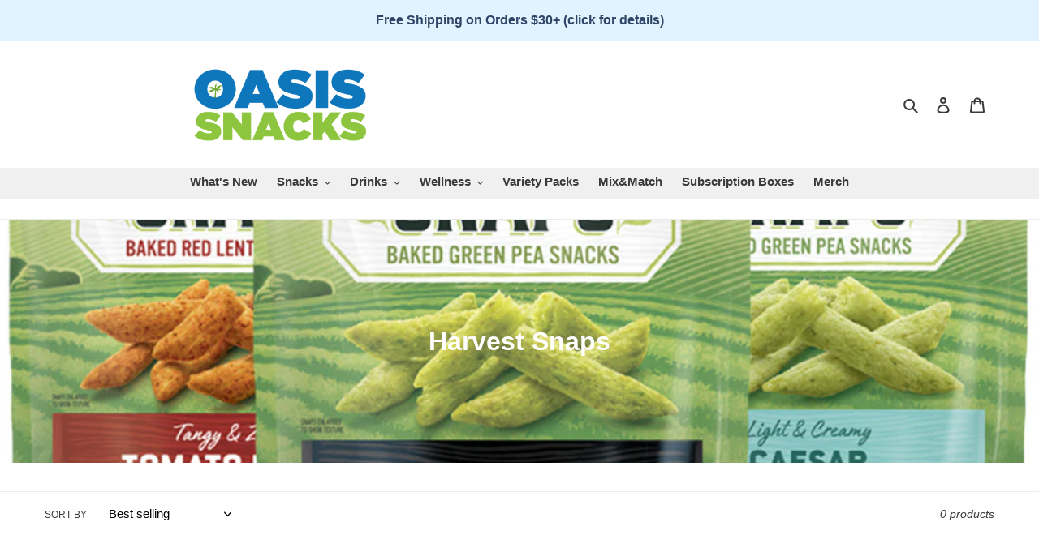

--- FILE ---
content_type: text/html; charset=utf-8
request_url: https://app.flomllr.com/store/discounts
body_size: 143225
content:
{"priceRules":"ab27a0bc5b66fbd9325be1b44ea748e43b1fe0edb62fd617370626bd3e665b52zW4jiPkkdmgXAcCOurLpSvh6hJGCSvK/f7Vb+g/[base64]/Xw/eKvE0ZejyCaLsToo0sZ0GfpvYFK7AU25rGBcQ7jEOlisY3yM5KUZItr9h7P12v/EuPr/[base64]/CsvVRyTYgkgEEVEdaumJvTh6qhqBfjRj7A6FhRj0laCAXETW2j7fgTpximEiJBqiC3m2LANospPEz3q7CohSPJ/jUzESiq2ZecVG1UeDtMNdcBXzXqVR7wj7492pTKff4xn208V0OtcWZ/FpaVS2DUzK7Mm3YeeS/S4WX/SAU7JwutaQFqddaqHjbeSf2cF5Y42epdiqLEwgzevW4IMptzbfLBcUf4t2QcFqL9lp691N1izbXQar1J2JwbDVyHk/ckeejUH0jaOsk3rjBvfYYy0bF5frFnvZTqUrRfd1NJezR1W+LOlgZRShbY7vDCanak9Fl/XG7f+lHpC/ANIMLD0u3N4W5SXinpbmHXaR9qGfoShzIkep29BLygHwe3Igo1MG1iyd3TR5vl+/[base64]/jraKNG77JIU1ErEwuOJf4F/ZSZtvSpnOEfkfPTpMgmk051+19Taviktmf93pZjFiDHr4c8Q05SvdNvy441odigEM3cpRUYhwnVoaM5yRb3/zzgjW7GXGj9G0ekJRb5yLE7uAKu6ukbRpbDuAWQgXNRFR31tOdmzQVZEL9jmOPvkYi0Hrwwel6dqdbjjHXuaV8SR6hNa2ZzRVzuFit7mYKPFfN8dZx7hGWR5Z+cb6jB5xk45P76Uffhav0vsl/a7sJTG3ZFTlz3RFM7FKmIpNm8OEeXmXobY/l/y1b0DiqChNrTm/PgagJhjx4/Subk0wEneNirkxAAAOsNjf8qDOPeGoW7CPBo1+xnUUG9ecj8mDF79PFVc855jdQhggNnRFRkc6xhLeCML9Yi1me8RClkM7Baz2xBzC2ntDxyZm5uUdJVg8Ko71iSK8Gmk9+URRuxNSwmoEUq3FSG1TUzKJfeB2phg+GRbt71jNW/[base64]/hfqLn76scdpMfjct1Kd0JBIoa5/kZ01WS/fzUDhreeqFvztcA8woaYKSK9qJyROIEZcttc2+0cek9ItafSXFLVIpLvB/uUGwGiAvJolEYxdxxgYUhN6/gx4tRVZ4XOFDaQCsNQjT1JIPsv3DTMB3tDZwj5mpNhivA+jb8K6PvzWBpDCd6CccNJtgpdaH6KTIoNBi9eV7mhLAbkTPvb5K74C/8+m3QkbqpxeUhX0uzMW/1op3CWAyd4TUG/d+mdkqYngQbJGLLHme6vJKcwxPY3/n8LQtusfJjCYmBDQH74wJHRhs68jMco4q1dcOolQVXttTdklNHKuabce+SmSjb92BmeObWqhf8G7sx2MVjODjF9KEM/A2AQDaW03u6HC/3T+Vb4dS4XfZNsIBBrD0RsJDan99txH5tb4+jP7BZ0Sg2WTbW4jVP+4xqHWSDqKpqws4sntIFnPm1JsF2JRjBxeptYPd/Qh9/vgZK4Rwuv9jgMoZtepHTerGl6quhkvF6ZDDUlcz8zxmvqDrLAwsJPN3UEuKJ9hh7DOwP7uRh+43POD4pxIi9Iv24KFEk4vIpxk5FtG94XNwRUnGxnkpk/rIQu8KQ/pg9NnZlqPRRi70NYS4/yq0ti8j1fvH+2KT/MIprSDdmrXcLcFj/Fj8e5hx1QB6w3KxExFWM2R8rQuK0bUzO4xFi1ImBu/uVv6GSeyR/Tuk/hAC6Mmh1myhzS6BG2HetTGtzqxkjsOu9XVwYo1nEZ+AgGzllz8Elb4r6s6aKB1eO1Tyx3X843F8DMMiqdqLmr0OabN7X/DFhQH8lBBob1vUJhRqoK9nGHikdwsEPZqXhx5HufP/NR7Q9znWm0/k1p/5syUERl0uQYfUFLUr93Sr8ERtD2A6ZU3sHp0RUXVNxYh4AxpQHhovymDld6o5XFhTRjSg+FZ0pDvwHjx7PBBLQ9iokVyh6QTvIH9wz1J2AM9Mp4BX8VJzFVCX0V8XqhMwCKh1sjkvNGEgEhTzWsuXPAplxcu/xMluRU09p1g/1x/sNZAa2hWMAzvCIJIXWXfjps62qbDBxiHUp1QdvC98RGi3KO8oGHKFTTh0ZhO0SepZJFZIRIh//lxDZy1Wczc89PfIm3FndPF4hU7OaIN6YcuX/JImBsQUClXBZqQ8qIOJhLd2u5weM7F5KasZnM6d79abyykX4ygJijeDodku89aSj/9v9TMYa+AbxCBBcgxUVal9gKe5qYrIImzoPKXrAoDR9aAyM4EJI2kN89iW9MQ1+56fjjYKk3AkpCcAQYrjme15Gm+Vi8OlYf5DaYDfsD+aENeYZ2tooW+F5BLY8uGKyDIhFzDixc/qdttG7mTMQj8MfTeMjCnxPQB5ZxQWcRlhcI6E+CaRNQf3W6gJzVD51mHlxerH3b7QQtCxE+C4+YAEY1YbyBCotwPNUTUErzYa4NEwt0GEPfSl8gwzUnWhSfZqPrlwWQQY6QynwuFUOlKaOUeNFVGTfs+Cv4MGgvkdZt1BWWFfZayvn9RF5R8ioghL/pHVYw6BWoctZn24cXALzsn1H+5cxy4sM/6D13fBmv/rH7Yl1VI2h9p8kNnukZAdVd7fP5+n8tx6QBgt8dNgAEvd7ABIR0uC+/UFIVMJhFqPHPY6G1WNlVvYbIpW7qO7yNrySGj/GzVLnGPf/A3JNTaftX/wXUfmEC3DjYM/ZSuWq6zfBDO3nlp/DcuFSpx4Ec3/oLABAGpLYlsNrWxE9JnBsx2LpkS6kc3Ee7qT7qGojzhfaK8jpfQb1Lr//[base64]/3RACxcZvgyRG8VPDDXWDlR0Q868BdE1WjjfI2St/Hvq1RZM1p7ruC0D6deMJE0SzEnddONUppx9Fd4OJaXrIX4/aYbQL1hD+xbvdEu/wBQjRUqC+a9rkOycpe9ssi+Ti/THDujmQWyl7pwnXVDsfW4oN6ZzfGRx0d96No4Vt+Iz9CmHTsFY4fYvG2v3fqSRCr6zB2zEAYXHhipZfUo++GNLDu3jL0VmtQ20ZXdJ395tPfncqj1BJl0e8dZemx9gYR8LCP155+uWP8Z0XosmvmLVdArl5nzWBIUwO5ryG2/lUoGnLPekclfM5Wqt7+IAt2xN9k3ZJFfj1MkmsIxfnn2h1iRmAILaeO+VJQ6weUNiw3/RO7kj/6Y00PVA/Hb7njT/EChQ4GLe46kxvVriVLscaDRUPv8KGvD6DJ2fOSacCDkMxl5MeK3S8TKyvevbO4xVN+c8b6CmAFpZJk4rtbNeqjCFKPw1lQU/1sE7pkRnjFjBnN7EQVmIVRQrdgs2R4rMz0BODb+CogAoq5cuoo4IoZFEo26v8n10pIqo/97pd91/0ptYPAyeDJNmMJkvdP/o+qtgbHlskqfGyAYSiR9ZZfDD5WDGYtM/KnUxOsD6wTxxsIwulekweOM5L0Oo6SduyxCjEm3Ve+B2z26RY5UirYcpjDawV8YIndK+VLuvK3gaQzsMTxwjKII/4rYfu0uyBw6/dVq2pw13+qKRuvjC9QtQEyNveqtKHFlPgWrqLY1XVOqL+GBOH+KdDYNaVve0sy3a6Fo3NxZPswI7Yk6bKrmtUGkFmDU1c2lEcR05x3kD1sfXmn0FUbQzLfVBIPvULdStui63ZUnN5pt3z3o70DsYt4qqRuh2pyIl199JEP+4jEmi1DVHt/1tjkLFtqjy+ZiDctWyhL3z6hpy43aDFodoD20OTg/P6+3Dojx4M/oTS+PmvxUnUK1o5Nd3uChsF50lVSA/dh+z2persrlfYwMS45JItM0+keCHRWeSKkAb1w80Uf8L/IpsJ71kkY7fCNuL2TFojtsLJuVp0kN0eY2jkxScbYg0aNVoHNM8IRZnlG1YewIwi0V667hssSSFSFuDMjnbo9jLBmeWd6E3Gaqxzcd5eDCBOW3CFIhrOJ0DA/qRNbLBS/NPhGc16iAK7a3q1YjBXRFEw2eicL3DDg1Rv6XKmGPZdDH7xS0ZAtED5YceL8bkiktWhKJx0H9hS+19Ncjxqc0On1LW/mSr8s/wSk4DkMgz90Qim90R107OwiMVZQfEFp5KJv0Q/zbYmKvPEuhrWsRpWslEnIPhHKDdflbyFWaFqUvM5R/qzs9wALIpH3r5iF5x79nc82dUCDBt5/cey+zP9s4Kdgva7Q+GcoD4Fm7EjCxgcjOaJ3q92KJ8zibOmk2IGgl/MlEO3Xi8uAUr1vfwyB5+gqCJAwH1I7p+fFRqNq6D4Ge2gINq+N1RDLKImf58RDIL59PAIzg4wB2Aj5hmCfykY8Oki97neScJjWna7rSha/Ewe4YDVpIJaH3AeiFwRzyEOE/ukHnU/AFGXfoq9oY3rRVM/P9LCB6zEu7oL/bBBIi1Bt4L+7qQsisM5Uk2DpYk/KTIJ4TsYkds1u+6/o5yCGzH2Z499gdIcXMCVoqLFvecc/0iyKmdqCNZ3O+ULbQ2/Y5mriJKx1ii2y6M15pFo0jblq9zPr1gCsivcPI5QsFTENoZJkAPztmDWowB5LpAyJXPsnW59WchCBOMflh++UtyF2lzeA0OphPd+XmmPPw/WS/zv57mq4Uy33MTpDgcu/Oiyq7UTcVkC5cJwGBZW2gQ5uBbFRqiqPiXaDRKYjYjKKFx52FjPsly05kejJ4xkLPQMiMCdqXK0d9Mjm5m1e+rVArkDxp87QRulPhi6b3Ig05x7+WEkhP1TUGbgTdEypyd3R1+n4YQ+bfROrTsqHeLdJZxgO5ESx9JXrQA38P6gPNbRGby8JDNzMnsaUxgEAQouNQsq/T5wM+DZz76Usj3ZFjn7xHZ6H07efDW3vrYtt0T6/7APaYGrx4NUnvr9sBvqg8pzrc3lKK69vYh65i8urwzNOxFoc2Dd1Vb9ZUhxqbNGH6S+9m2gHTLrF3a2uWHE86nef+6goPKd289IhTpVEKCCmzVMc6uFSLK+YfsZpGw1CFdRBJt1FOyQaOm15orPzZgxAVSBGMnmA2yc5C3LCrCqAACawYjPkZh7hJz2fc/oFXnFvmdl1TDuLYfQ/mMaT3f+wyQRm/Oz/qZB16Hj7neQIcl93zUz7jOPlK47LiuOTIIuOKs32fA3D3loc+MXBRWA5AmXKLoCyGTbpqj6J5EpXGl4WXBNTDIXwYXf7NYwqw3aLy4j/pQ8eFFesZHLXgBWshehqlO+rSYOmvMfy3NlM4T09MrNyes4QoSjo/kaxamKBJiTUmWLXeIa8m0/NzyZuyogGHag+1kdHBp1LFSq63/CkkA0h57lQtVi9WvN0MGzmSCrj1v82L6QaAh+Vv+NPuFoD9+IxU/t7NDHuvBHvkEDbdPLdF6r2Q9Rw0zpsE0EQICFV/o1LGhGNPkr3bcr2LQgaBlHpNjgptlrfTEGnyyo/WzPNGRB/Wgv68OB8gv4nvqeOHzcB9YfS2pm8ByJnThweu/6gXCBI4Rq/mQnOFIzbR/J26jXMcq4MXLt0gclwZhjNM+cpmYhOyoAcO49N/hb7PSYY8s3B2EVWlnxG/9VmZm4R+/dbken0OWPNOpnG3UuEgVkEMbsSL/9oVgmiCxXUg+TPhAdUxw7O/uDY7Ave7XCpIe8sipkWAg6NxNN6UagYdxAEs2QI9HKEc6LzvCZJj/bHG0APNK6XxdqBJPymCsnRiemMJ/mQNnUXlXGRiJg94/o6Ic4vis0caOKqoczSXAmJ8Mu1LyEOxT3RpYMSaG7mK6xVHWg9ToTZzBtHxnF5anNTCIjtL/DjNxyvwzg7t6tp/5j/zKNDbSZjiRSWvdU8V+7ILpcwn4eHCB3ZRgkPsAXRFjK3lw32h+/0n/[base64]/8ujChL9dBFysfadUqntEciWiTiAWHuE4yxdMhgaoF1D4IblNm2odP0eUC/KOqREDcXgOz3/Y0Mi8YBMTp+2etuT7rVw89KyTF8Q40CsTLO//dvg0c1YoAHcI+t8h7Sq+cqPpRogmiJ7OMmrCoYgpE6Dq9dga3M4GBEF8hFnC3hsC5YUo8KuMp3mW9IOgkrEyy4AgwTcjzXSLp6DqXeiZmYWP4RkzBLYBBggq6BNUqYuQI3mzlY5954tWXe2EpvAEHISwq9X6AfcbPo/e5Id6SUmKYgAU2Uk7McNN1BmK2glCyZyplbuudkmgOdDBNnF33N4hqdhaYOFagICgTz+y3c7NliVEP6c0ajZol43iXjWBNaht6/aEdqrfnbAxJCk8Fs2GP6pLaQLqcFM5VWNMZhouIm9dTQ+eYreOnLKBs/Itvh9ECMPcYHRhTWINRFaMgBUxdVPVlVED21hEXnQ9BGRcPkziPgBljjCZ2fIrDlvrspDMVWlUEuPfiJYmgZmRB0Qjf80GBk1Nqtv1P5C0OKqsHn62hACv5rIGsSPOjZfgJqDEDyDdey9ZnqZbBBccTqtx/Jg0qeuyrMqsdpEJZK/SWgE66yw3wFJ3iXkA9UQD08876yaB+OIRoai35avn/YgqQGUdqE21bt48UrercIpHEF1m+gvceJ+PHyvV1b6XMsqn7NPgPSKMO/[base64]/O6Id2XrydOWKS+PmIGHxiji8erW2l0/aiekf8Y+jDcjbgpXa6JtkhzBWXT9q9ZsAWLmBVS6/lzqTw1shuhKcoCNfPy2Lhdiy39uwkRMz5Cjwjcmzgg6/fKid15Q7TqqxzVoTNKjnFJ/umhSTg8bsXYq9NcEk2vVRBsxM9IS3NyjA6RzFBKqsX3VHbGpHkJ/ltALFVxTwfk4aPB0PIh2/wjRCyFbeXn54ccQKHYMdzZycD1iT+lcGTZ8KYBYJN9bfkBjhkcGNteDcQX3/L0C3IflCwa3cMEqJghx8JLoal+CL5ARIFoh3d0EZACTkqhzAYcTdC+1Og33+4HQI4UbWwrkuMGLZI06d06WsJd6lOPtC6fmCrrY9y70tB+tJQIgG0ZuyPhFpnO6iR5+NKVdrr/DuZTp10Owae2M29gblqsUKzgVIvGM2rRT66P53stv9pfxFiZv1g6lGSmLKQ5CGXQD8evq8BeVw48ivvrTU86ZQjGOSmNCgkYEjZ8St9wcIIIz49izpVXJvk52rL5ky5Q4BexUblRfqM7RqWIVMQWCUtl0oSJDBH0/ucpZTmvb2uxkFdObhJAHxnOFYfjx8xIln4mjOobX8UWhTvTQWn7O9uubIrCngEb33v6aQBziONAGAF2XuGv+niPt4QFt3Hpa6m9ZuUrVRIj9jFyBYSG+7BXQS9SZOUtCMV9cbsMaFmtUFL9EdtCAE+xff6/AVTfqsiIuE6Mf2vX/TOcEs8JYZ5TV8fAhkI3JqrmGqTNg3kIUvgm/Tv8N0OB50Tbxc/eZubkxZ7mpSY+ORPwUMbEUSEf94VuUstSWnzX+816fiqpOTzOc1q5ADSGmj0Wq970UpZpgm3FAi/ASC+MIS42yjkXWb2Vd/lgB4nGmH8IhlK3gaVaOR6k3A7bughEKR8+dX4eYBjFFU752uokg0NF9DdfO9o0TW6UoXwhMlGMPmojgWvls+zILuWNSodGwH8LrFvkQdb4SxS2+f5HuFA9+IcBYzE9IpcF5fbvtyfRzjvY0qy3EHZ/pwXNd5I2DB8orPjxv/hg21iL5YCrutYwCgsXQcmAmNtHLOlmVFxT84gNH5l0Z6OD2Pwo1WDZ9MNGGX4b6HVn8+naqAS5zK+huxWpFee+Xux2bcRAMyKa4J7XjdDxKzTJ/GISiRYfQR8QyTbJX8haJa3kGh8yDjl9CDHfFx4It6v738yswqQSWWwz5KyzxnbWeYvbmK/yRTmj66SdMzb1hsD5cFxUECtAbuKRZwhAtIlj6ZWMcOYbwD2/4YHRTv3W1pqR1B7px4O6QliciPMZ/gz3GDt613YkF7BzJHZEMysc8sllWN36X1O0aHx+Q5bFbCacTLtMOFtnK9bB4s0m9dUSw0UhRiuTE4Y6UdclMnoH+dogntqECqx0j9sIaZ/7eHzMEW9oQZTuq3iZNsX6FFFpKNri0UPHJgQk97ScGkHJu13clLaKHXFXQPrlLjmJdYbcItQ1C+mVq7xMy/FIOb2a6u/jmVNvsTHOROag5+l+GWFJ7AmW/OpiHG2EeO0qKTaaWU0nCRGGddwGMy1gPe6uIqgm/DTI6WELuPjeNw6RWhn/ae5QIOM52x+Gh7iFkKE58Y3VJ3DzSgyWDXg6sZ2Qod6ydrAZ51JZE6DW0mI8JVcEEwCzYHXD7t22kbTzx1MKSJ1ByFsz24/yle6vA7+/2IWM2tUda5A2NgkGum7xT6dN0HWVO7uPpaQRIt6w4nvSPvpWLvqjJ/h6/IcEe/5HkzoghWFhl0VD2YrctcUQpvKfho5XjXSP/nd3WPtFUaWX6KnoIld2SkrEjwGo2xfEUpphW2FUSn6pn2j1KlRoUupmyAiWon0SbuyAuCwGASGPD2iG7+8QY+xoQawuEmUzq4uvjp/cSP0lf5POCIbriAPTnJUwE1TZsuEcOxgQWk8RLNmuberzHRmudtHcpdUdI/cEEI5BYEqV4WB4yRmIOyPHzHUUmEtlKHjXLeUY/gu/tsAE9mYdBjCYCojsEBlaCM/EFW7xDBypWtRmJ4IVYKS+WKyKS35WnZw1VR3tbPBi71c1Rc7L01cv9PWWXisff2iAKlzFoe2Z2gcEnd4dj30uvtChuoCWEDxTEaYUY3ezJnkWduQeQCHQRYTjBIVR+P7CXZ7KNKd36sjZl1Oin24Okkhaclidzf98HWD1uU6GZqUZzthfdqKkEsLesNYxxMIO7smqC/Mx2xPuGIPFAeKPZil9+yMr47F94Ca/A5DeU9OQ9vxZ6P/8aIYyEIeD0I/VKSsyBaPms+KaytlqMXwnU3MuUTVVrFNLJw5zfz6vb/z01EejBXHdfdILr25RNNhV3HlwzqZrzS6GIqw3NS/NIexdM6biJuQxLLnFhjViqVeaKIMmEVZ8bzVTSy594CL/ykw3GJbczrqUsyISdrcdKof1WBGZA9NqFWwgTULX2uMo/kWV0XOsgDd/ZgdB2eWQq/L0JrJQJ82+L6lPU1D5X9ZEjiNdK8jqtPl1tSQG8gI3nfJ7QHpKC0X4m83u9YUztYc+yEzEm2oyPH1OcMQiPorv5ky9y/k3R5RZMni7YO0bNEjaeJ9JUUFwGtUYjWmO43jvV/sk+KZHA+DyuQmi54CRAU/6aSU/1K0Px6X4FxJFh5D+eyOJ2bxsnzbA4nUc1b1D8QjY0ZlwpK9atjQcbqb4HnH84sC4DnmJRXY0zQ1uLpDkEH+fNPhm7NMv61QmtErtZX3t4xSxDlJs/BLsmC9WlFFi1TwvbOC1y/CA8iAW488X5pt9aGe8FO6pQB7dlshVPd3Zn5/19FUPNJ63OOMfX5R5YLoHytVdEvkGzYhmDsY4fySjaB9yyr0E1fuVhrGjWloXeaMC1f/ZVF5608x0Lb/J2oiCLY3WKXYTYGmA7F1lEaho0WgxS2Y6u+R0u3qW5qE3xVK1+x98rdbMF6zdrApZm27yMpT/sq0uE8zA8mJeRTndwMFC1YosULwT7BnKRL/zX3Ie0Vv5WKQeUIDQgejKUMfNxhxPR3UTBUpxfo3Wrh/J/Id0UNefLDT5ry3YxUTDp4Ru/[base64]/JZQ78YGwQ2Rk0mQyH5ukupE5dpxL8Ve+FJu5sJyDfcxcQLndZnJDGGypXqHBHFh9IIYUH7Vrn63ptb+RSxjPS02VabBC3Atk54x453ofAPetgLzCGcSmuwcmLexshVnBKeLgydUiIEjoiWqOX0D/[base64]/MzIuY73ZZMCjlRy6RNSQo9bKoNZ0PxWoWWcI8yXqBjLoZ2EIU1CWuUmz1qd9yC6e2dZpcS117QKTVyVN25HnHXYrywwJCifxR5ZJsRqRNs+r+2om2MsnZm5bvV3XVk+aQMU7ebgiskL54vJ3uHO1t7vKnx8/AkvzE2XcFQqs1zIoYeZhASh4BmJFkLhpWai89X9xPmJUFt5y2tXwJERibiv9dXyHAQVeaOy8A+3zseTPpLB696pqtvKyhZlepAJwV6QJyI8wWWbwZP3sokX4QIgLDd/1yg/ySONAdInhtE0FfRdsUvHKuFiR1mBn9I62dBDsVa6H+SXeiu4+LoNyTOfsP2LiREl7H5v5faZZOSvARrYNy2YOrIv6SQS+c7dua9m578iRPfnmtigL8cTl4AxMmEwfr0uUM1uPCRMylIifFo63nHnyLwtQpSV0YnQlmefPN5vHcqssGJM/i+ydC56c7Q1Hu60cqTGkH5DyOqZ1TfBKnfA0dHmPPiqiWUpNqdhcg6AcfNcnsDrfpQtZCCmmZnnHzRdVicKeZtZNp7q7+416IhpEYr3XSk7mt32+53rm1j/hSPoSbAc0umPnVNiJlTROmwq5tnEbPQ0hst0Gi7moTRuDEidM9zQcU92MKCQZUc0NZ16p89glLEeOzdtIs1eTrk9BQkYqRtdSfWDSCS1IwcxU02k8QiQXpTKbPxbeP6L4CSWMe1uu7kFrZ3jzx763ypSwGgdwYrg1B95SjQ8aRbAZQo6IauW/ktJHs/wN5Hpmjyt+6MHiNxwT0sMoPf6d3H6A5zeLINBSPzbuHT12Hd9fRZTHLovVFh86urk2bSEgEApEI3fHiw4Z7cPJfR8uR4hfVRCeS/HeWvlGpGsyKed/eRnuvyPJqxxXetcJa2ks9qk6AqqzYp5gBfpC9hcvHZXCKlaThp99H0FQSNXIEz/V1ip5JTsP3VSY96tmzApDuEL/Oj7jmBJambdvgtIBapeF8Ih5boE3u/0d+n0jqi0hETqio1p2eBVReVpQtop40MruW6kvxGhoxJVy61HStTRaWLqhdK6ppkM4A9Rq740pkwxzRPBOYIThLEvuy49a0EVT/hcxT5SdVuD5hi/R5EMVyu3BKmBovNcDt5xTOs8lrYOjiRYB8gQsxt357go6kOY791PC3T3VCQbxyolI+w1zTBSc3QuMWB2BVCwZF/NLXubOgqvVqyD/+qavweMTt4b1kVmisf/mH6G4x9ED6nI2+Oavm8ImmgsKGZzhPbqhqh755hTKRZVmWRKvNtTd3SpsJr/yCWOmZCsYy5ZpjdAHTHwQ8qwZWzEPgH+Yi9PsYIwbDcWWiXEWbCofrfG9RJQPfZKMbipHOWV0OUcR+SCIlaw8PMTWZWT+daEm3azUhbtP7bCdkt6Xr/bamel3jpyRdTJgTO5S3+hWo5HTeC8ABAeXm0Gol7+6H+vjjOLyrB1VoUOrEziMIEKB7bjRsSkHIpjKjsPkd6wDrqosDOoq2kh6SZWqKujz9eqORVCOqEBb07vR62/[base64]/bRb3xHyj3D18VdCNPyfaha/8SFJfwbSBGQSwrIaGLx1RZ9UyzfALforLdA1EGNVgjYjz4qrImSOHdN7N7WjAc+pkPawxAMMg6arB8yUZJdkzVYhO+Vtky/n/a6pJjWOwrnVTUSZPNTyyskUSPHr/jKHAUJU5E/5H3U4h/9KgnMD/vEv23EIv3c0LoeQbrixNDGeKmYFyeJ+k4GhRFQWGRFMkzUoR47RmsC/22WeoCF4L+OwxjfUCjxXwf1z+xJZAn+NQCajeX13pAZXHILnPcvvaVuqJi+3ZeGSSg94UwB7yHkRnO3bUEnm05Yexjxm2lvBTV6GjefKisn4odKsrP+6ReM9n7nVLMwympcsPBfO8NOjo4CAYj+/iLFT1/R2xoiCH3SJJHqy986TwgB4eFmzI5c06fl+fF5jS/UvHGUhcEtFwzKgN3UjLLbcJ62vcSi/IDv1tckgGQBdP7ULbmt9eUbEPnnlSgeuPuQReyGQyuG29ftL6AMq+VZ9063iZpu2aGS0GN//7lmy4W4cSnXgGYpkO06gqCC9LYur1MWMDSKVxrZkZ4lZXGytBNq4nGov+3dpebzrW7SZWXH3N4wSR7Clyrzxo8lEiUTBrSjtYbS2xSkSTJMpGv6MCh1o0djKQEwy3IcPM2KbLjwI1pGHUOsN7Vd8Qf+wf0d7y8lOS/NGK6HfmI1TYFiaMZNb0hvi0AED0YXXbJrsQGqfaV4u7NtTh9OIiIK3olhBYnjDc4pu8mZLgcAso1J8E3HyiswS0w+4W6fTTqcXzJTHpG0NP0hLuTyE6b/KyWgGzedq/6zRCCcAodts/mh5Hm+KdEikuu0mcPtaQftbo507JlP+9gdraRQJWxUiml4hWp/X2Ut/cYZ2oMtfkSdsoLPV8yfTJYrVuIW8NLG/hl0f7QTKGJw6Q2BXN+PMMLVipzXLnQcRL0E94rK1mEBuaA1EX8/xoLYDZk3CBrsB6fk2+RpCB0rHKzTx7PNBHswSWLcOd/cj9XJfVNABhkmtaFc5bKRUNcx8X9DGu1IdK7c9gYewwnaQAdLIGoEeNUWC7PsTHIOCFaYLq58+U/mZnM3PsEzoJZPSqjd8I0K3bbftkJrS0JOh/DjnRVV4Vkv6dXc7JtUT9v7AELzwBNyC7Mhip1LyVnDNZXVlKPW/A4Iog7SgWEzsOiLHPhxlh7ALAIqnAVDi16J2ZM/[base64]/5sLrg0Lk2Ub3S7ynTKx2BMJidy43G5SgLMko/ZQHNguOg+//JG6ibntEV5K/unLgXzzGrybXxxtLOzvm5PumQgKDqcTthXYC6L/KvtxNXJ5D4uT+DrMw4cPv2vHiNNCHWyWdlxM2wo9dsOtpBEqb8gRGT60QKdkZIN71uLDCRguRx1wQdw28AXK2MQkdwNAIQ4hS20Jjx6z8abW9kOy7TzWJ8O2Z8i5UYwXG/BjVyTufkMHoo8Z1NDbp08ybMmA5tMHRvyyrin8cecMtsgXOBgSaBoPYe2Pj5C9MdkHug1T9vpO0PDLrADUbn3LAi0TesISK/gdLtCUdsOqFOlLnkQ3AHi+Z6bU0hr9e/f3Tw6Ua0sC5Ls4IBvWVM3AwQQ9sa8ZZmOov7r3OlKkAuwxvz5RcUKcMv663/y/fM+O/0Q5PvVv7n6htDaCCG2oVmx4NleUfy6BG06rqI1vKvGtEaMWU6MM4azg25wFy15q73MAijkXmrEKn06toc9cSuAznUYNjnno48jlpqokEu5Zaj2YGEzLC4bLrTLwXrhzg8Il92mPg1+DrGQIrIPbXKB/FsL56JAAxifb5eoFtrplVBG5pQ/1dSYkVqIs1ZjvklTvUgAR3acUeWy/FvFjCEOPag3XdK+FTRynarlCWQZWwHB9RNWf3zOCNhiWOq0Twe6H5p6Z+eC2sCnnzKxkbbynu6RENfv78iGn3585WSahOGU6+QUD8p9GWUgNCnWnNWNHzZD2Jo2mlX7floPfwC7EilNVZ4nOCWOFANgX82MORr/dl7RtOU5Dc8Ur5rAMSbOdrrzPdK7hrSyzg+6OaJqVLRcmO6KtvZmOLT3JOFKNN7A8fuV652MXIf07sgvxC6LKVY7Vm599sQaS4tMS8ynon3rjg4NapL87fcUb8Ryu3zbjZYCZSutC35CBR9AYoWv0QjXHijRB+RUimKtAbheYEhxoFJbf/KN9cb1fGr/W2PqGeSfOUDHM0O3v4Wv/XJCd6CwhDd70mshDVDgJ29YCfJgMkB2Fco1sG82TQjOSNpS+mrA/yFkUAzy/dCDRAMSE4XyA+Ou2IbCK3ttgS7Kj+rIOYjdjFKBrY16tNHxLlfDnPO1LAlk45J/qA9iYTaGpbvBlB9BuwhIbjD2CVhLFptVROHzbcVxE1Xv7UnEQVFxjs8DL/LjlkoV3T2LSK+mDeLQOtEiavKs+ysmZJe9fHZuyy9T0rlN9abBgGZCefxbjUZmycclwq8RK5G91oIaC7Kr5yGXylUNUaE9ubAu0CrcZZ/[base64]/riEaSnd3XwYlKF4HMHOp87FUV2n8FcEaYDzsr+Yigjo7rM0onufmwv79AT42Mf6nBInHGby0g5E9O5b1taAV7/Q/8lxtC9XsBPMsG9MnPQkArjrwzhfbC3dyo+/I89zS1Y0e6atf0Z+1+A/3A1lGm5VCv9CvdgYoFCB6tCsD04DX7U5Y3rdTE8wxX6zwpRattOauncpG/9rM2yIGN7p2nJkuFZMfzm+snf8Sl8+TOWRubxvMd3hRIly7gRkKgLEPjeca2Svp+kQkFmU7ORMOeH4ub9361fjwVLIt1UzR3NkQDD7+obVdm4QrAJu2vo0eNIehhbDMe4as6XXePPpwFyZDpjiHwVcHXVUoJ493X7ag+L8cg2RONXRcDts021DXe//[base64]/7PZb5t4FyD2zQXNrNMXh2Shu4t8Wjp0gEj7m2W0/XSQJqjiImEF1RWlsYdaemW4gNciUhL0k7tdQ/eqxHl0coi1V5GFrNW90h4ZOzJhEAacSaY49Zdw9Xz8N8cgn/8YjBCnR15wefb7gbA1B8M0P17tVv4so0SXgVcK5VJcSNZ3l5jpgv/ZgJvg/lVFZc/92dgYvHFlRZMYJJpvPoFrdR0yUkD52QLq3jKHLUNHEN9tGw1u37TgKfkPm86hzuCV4zuTUZbpKXVDwmEOtULBTg2ijRLRHIzeYf4JwlvxuCwbg0Fk64HoOWl53DVWTGbHDcNIfj/jsHnyMR/Vj8k9WYDum8rDTO+xsCQPcu7aB5Jl54Pj/HjKHPYUuvGUqiWFlaZYvz4iQo13UHGodMbLk+83QJxOktBmAiPWbbM5J+Ux5zS+WsMu12KnZVXbXkLh9PUT94yUbrVnlD+fudL5P29EB1zkS4zX0YuUOBb3gZJiQ+Ntofsah7mpFIRzBmVY0g//PHnev7wN8bFq0RDz8tmEcj6nyL7u4tY6HWQRzcRHRnDk8W4mVtfoQWlvH0lbRYBe3Nhgho42Cf1vSeTGv29R0l86ZemMVkSwTpXQPBDcRnvjYsGn2vwSATud6UksVYdYd8OckY+ROop4Kn1FO2/EOF3Q7rTBidxIylRABHDCPaP7t6HqwZMz3OoB7l11MCPFrVelIDR4j1gKCoFNNLC2luJNV1PBVt/kQxnaDJX0THXVzYr6e6nC18s31Hmoc1dnj21xrOiK8AIFE2sPKI/n2Js3BjWxYCUAeST6jfl72qX5O0YqqyY8+6FkhnuanuwWFdvjsyLyOvmn2W7AqYdOPuGIy/c7SHfd8/DsfsPDwoGrCWcQEwgg21RqE9v07Ua4h6Bt+NfSu4rdypYPCPaJb/o0XwX563L0MWywyBSCMuWXdWvX0KQw7PTXaKdqxeYRK1vz3br+dhzMpAIVUDtml8sWmITLvKEkpI9s9HftwqfZ3FP/QJDHSbH8ZcWH3PTTsS/eDKQLfNbNIOA4Am7bKjObPd9e4/L/gC/KP+cP6+/fOHAmmzQFRGtmLwggfJZH/aipWHBQFCoQ/AkHOlN5peQNolgNdJcwZ/oho/bBIC7+f0TRMbgF9Ymk3W13KAZVIgD42gOo3bSsBrz16aijFkzDV5/YhjTxnKN80I0kD5KWhMz4gGDEWWaBtzQ/0uQw2eXvlhUqsR5+zHoGruIEJovDsoc00qkVVks821l/BZWCRyxkMDs6s000DrShoVYJNn+M0HNn3S7eAN2DzIYkCUNpprFOAMrJxKBCkxzAzS5Nc4xvnrzhT85W+UeU8UWSDZFtBXrRwsvlJQDy+ZSNYyVqo4c0n+aHmx34Qbnl9QVrCVveAjKGtmyAev5iU2+lwzIkAu91hSiJuXfQLsUf1a/9Vit95BWy13aLFH6yRsTanE2o9cKqcWQ+jaPQv7/WJPJrktLWM7l9VYareF82gwuF5mB8Q+ub6nAwYZvUsBS6Bo1Lob9YtNf3RxqE/[base64]/+sr8vPWKq4WiwMslARKfCdwZJoOj0ly++fhU4OKUrWnAma+jPz0F29TzWW0TCr7HwDOL+WPHpuj6ATDkUZop2qOOWOA7UnL1rq1UrfoC6kK+Akwln97+Xn0fdzOMBEkekURZaSnJ5OxjVefemquNv7U0vf3EWh4uUE1GXIiK/jnpP3rmBHbQzkeLdzrm2dZgvd7+miLJQ9JMswOOhg/m8aUlUdnde7C4nkqzTxj67ZAulP+SpYg/vhYD50bovjZohRJa8hxnwueMb5x8iasDAJSVb0zeJ9nxgAItRkQ7Fo+YflFQgGyNJ1uOL2EmSPeUh/L7Q9z0YoKr6f74TrUo3ClJjYn9jTuEknsWH7eGbNruG30iM5bT/dbw8n7OtpU8XogF0NLxAdpvMVIEaf0gt9tD5LphYKmpQ0GNiwI7r16FR7iE+JHZSoGFKA2mK6e3yl1LWrwsXCSimMaTk8FQgUXtVwcYb11bnECFKQrrsxFoMqNmo3GopxbnG7cgSkhOVk/ywYtHkil3LIBNFmi4BQ6soWN6DhHMgltF/Zg4DTaSo8MDb774QR64HXWTg/6plnbVDwyF4HMUvM/yJ13sy9mCqvjl42LCtptO95OcCZHfTtufzyDA+LN+ol0R5J07lrFnL3N9+jdeOqxunomc2IvBOeqhj+RQmVtwWEjtVA2X+L8SMIHArpA3PCTTkGpeNoO/E78b7rwPKArZBgeGXED8KIFCilYOqlGfF1HKKJJgVX/KEyce6GAm8zaEGuU1la+t2W19FdneDljnx2lx+tyUmNx/+wOQ7iSqPNsVU0R129auTTDSOozkrcSOjsXvEQFy1oo7HHB3XbIpEotRKOTL0qqBHXAjRJHLsosxzzJqgDX05mC/rbvFhuevvkgSbrdLS66xhQ0f7K8uA1cbPfycO89QR2bTc5ID4h0jCKW3Db0OKnpV1GbWXTM0watZoUYgloP1xOa8rc6CvZ5Py68ZhFuv01b1Mpze8d/FMoAJpFrG/lSDqGTjDMp95dY2Hk5Lqvw4Ay5tLNDd81n0PHCXsUCQJyOdFPFWf9JvpJLR1uptqoM/w3WAoSErNGFUV0V6vxz7jhXhKcl8Sb6cFwmhvXEnDe7jY+AmgBSBU5CzGlukVCpsKECryXp28n2k3jWavp4/W354o1fXlTHJffqaw7jBqTBiUwDpfRnWlj5gc7u2G9WCT8hD/cLddJMYbSh6Jcj2Vvy3CoUgbppg0+aiOX+VmKZY5WJaW50M2gXsYj96ZI+pfE8qD3rjushS7Pvr+Odo8gVxgUvJ0MTH8/fjkElrykMSdQkLYCGmT6a9wFsGxebOuQuvUvsfCTn4VQ/8KzEZ87wWjmBZUIeh4C77T1DeOGi9ZZvvjH3mQ4gWpjiJ6z395nosIQmg/ijvU4Dev7v8FYktjw1ziDHcv59o+jZJdsE5AetZ/Agy0rnuIkdhPCBqLBaTVXAPSLChloKcWx4TRVCVD1ielt7avQtiNFOe4EHzgiQIXV8KLtwLz9ce0AqgHXnAHTmOA8r3SipbOfb4XFxo7nZEtPeMDf5R7oSC43Pt0Zv9ZakUO2A4TT56m8uBtAoLLHBKMfXhN/9ouDpYxWq490R9zNYYTXfI5zu6ObqRopLrZdav2vKzC+i7pe8K1OT0EU1Qzb9gNydfp3DP8IexylN8c/DAjNMiDf2eQ7KroKut6EHipv5ct1QcawmRQdLe434rcjjAThsb60uQItemm/Zti8jV3Kv7VjHgYnnSL/JFoWAXboF7YDcKMG1ClXj337zd3GMkM5Gnym98JYMfGAlxbhYmB9TqX7+VtMcO8xiCMMLUYMAWQ0UcMm/zCC9cnepaXeC0zfCY6a+TC1tMvBwGEL8mFvJtLlvblXnd3/+KgtmDidELXsekj++zvsUdZiG2jufpwNDxP3NriSou1Q2Em5jC6nTcJvif/2BfTRXMvec3InZlC18Ojs5MwSQNrqG4Jk4yyNwaCdDGRhADxYGXQbzxyD1U5q9kDf5xS7iC1lKsl+6PNZ93/gLOjeJ91cbx9ecy8SBJ31GkYqe2lyvf5UWPrLx8AQgpvDURfD+671dPuJIYByVNuNqmL4WMNYat1UTpIwUGA3iElTEr8XWUXpkfceS5nEm3/PUie/EatxGiebZuExfnLygAexS2ZMNU3GthCfxvIMCWVoISLEAvcHn0kqPGPuMFH0zPb3FfbHGwBHz9x4hFocXYtI1RHPL8WIwMNt76n2SCACgq5vYOF7Cu79O3SNR16FAQb/w5UfBbkxSN7lVkKWtAfJNizwQ6H/oZw7u5zUKt+pXfhv8O5lI8SjawAixyKMl30cHn/OFH8yz5ixF23SbboanR4XUlY8+B+x/c419imT9vnkltY1hGIWcfb8YuTKTSqOdAaRbTkBP0m2UiA5QGxt38P9KAPIm9xMh3JpapvhqKT6LRDhQrltE/E04YUJ3yLIa6A+TBh0FhnA3wJopr9KlHKgFWvfj1V6I+julyfrWpRoCMx5C9zsnnA8MxDlYnNDX/qUmhC0DMsrlsBbMu8h4h73Vrr0iXICigPBxhZXIS+OLJYUPNrwgqWBlyydJDNWZK6ZLwbgLEhIkgFX/Ui3TXzBVDpn4mVT87Xh6beEG4m4r0lNHSxLUDj32XxF3AHYEBt/SiyqqCqIAWyAglIMDBLPeCqMyHlwEAxOSMv4qxsxZ+tUJEykwKIWri4noDKODg324uwxn3hOAJDzK7gvhckt9FCjfmZ1Us7cOGoIoskR18ynCND8FDUPqrxEmtjWJGNo4Mw5FWht8JRykkljMISR0rz7/uzVfW8sXilWObVAccidI/Ii81sMAAXXHp5ry/6gMeMdW7tQ+PsiIvCaI2jxhOFNZHLl4KMUwJaYm5pJMMuJTFnHDd3yt8hRFjAS+CsRb4I6aTgRQyOf4QLwh3jtANM1MKNzbxVCETZs7VEEvtOb4WlYi/b3xqme2LlWZHHXNmsSh3avavEJWGQmO71lsWHAhhK7vS6GQttTcKpifKJEnjJI/8oVjDcmjP9Y45a8EqFaFjk2KiZxRGgQrSJ7UPeRYwA2qa5sDmlWXjA3azMl+iKWwaLR0K2hIWPGZE02aVGLglgys8UuDWuJuFJOE9sWFKH8poUbp67FX7bxA83y0QGr6g+X5xPzWdnES/2xlJgr1e3rYXN6Hu6mAi3vAumQGf5v8cFp39kqtYyOgmpFgbgEbXAZavzQakEl/WlnO3YwhLixcOuZcsZ5tWB3y6pfDO8FiouI5cOw7an5BTYW+N1s71JYGHg5/JSWC9RTz0QZi295VrjQywuJlTWvDXYKZwn/mObd/9RlHQj51qxhXuMWYSX4jyL1C8EEKCVFKFuXyO5tZy7r5ZysiVBU0J+cO2oI5RdoqBOG3t50ggjnO6pBw8OmQnMauNX+xqQ8+WpUOatA0OH84lKGPlppghchlRQv5d6rL30KPdTsSFPfA+OeUyTvfkhmtpJSuhxD3/+8TxZYpYcPtyq4DQT6jqG1qJWkW/6YdfmLyonIvBUBna4ebxJn8BbTIJZza99nRXAss5yO28VjdGcHrqhEqJp/OiHTmqJ0hvuj8nT3Ep87ehZ3dYMZYsUE+pY213VEA2B1GfzJQt/lV1xWowH7/HpdLhIqJtSGUj65MW3uawrptxgXyW2VfvkyFi/ZOYqFg7f+jEy6hZ+XHbR7AzGcR7zxqXRu5mwMpOyMEcOA8JrYyalFJFqxVvRJlxPZ85UQxc748/69axBubgVBLA6B5r5Y+T0ZklWHO/VOpiP55qMSSmY4kCfergzh/MxyiAKyTYTgsAFN+5a79RUcE8jiqkPihOqmBqWWu+x6XbhVhJ2QBPCPWgZy4HnaahxmKOGS52m1Ooo6auzuXroqxfgbRxSZkeY+hl74AqQADssFVh0CrDYwbnHbUCHaZixV1SSzRd46/iprRspCqa4cYS4H0/9B+hnkdGiX8oYuhaWs860h4+7JxlmlLZNorvJxPTOw2E9u76l6mBWK00qa9BlWgRZIhXvcLOOzPg8oLuJl87ZdNaqIZllKR55C+RjgblVhc85n5xhnzJm0Za8z3OpmKtVB7u+8/eEi49flsx0J7HuZeDbG/zHPba8Niws9N0SLWW0YeB+EawX2hJE07eW22aev8FQEea9LRX29bCWnfqfJLoAdKR1Rr5nqmgXaFQu4lC/J9mJ6JrAUx1/KFhhQp9/737Izbylhj1TO4SIhuI451yRAZu7JjcyXlxQMDybrg0JOkl0he/tl18g1CDLW6JyWh42z7PUSlb9DpS8aNfQ/XXTYylBsoyVz86MhjK2WttcBXCmwQtTgpMO4CfPCXpYrqO3RfbifHM7dfwLMmd0RM/a4Had7AhFk1PiKFPAIlm2w6o4LNXkncxqgyAslrUYYQjTMtITtfvF5j6Rd8HzM3lWV0+BUQpk8thH3l6vrGIb7J33yUoNHv4cE25uYalpZO/4AQeiZFJePuzNwaGsHKzlHSHctL0L5G0dXeX4BCtYyZdNPXzzg1VUjTXxboXTRqEB0045CJloQqx/KSP2g3mnPGKSk/m9abyDY+ar93NDna4Hj/Ch1RoZ8jtCqgEu0D557dpfyc07rjIvwKQdBdOP9haMLGPv+ZJHpAGxXyAmeNRMUT9lwP9IUf8FjGqk69EW3snj8UifI5Oqgla45L6txUcLoWM374bGAVzewFDyWSwSfTQlpaymXXVpnDnqv33dSBgamup6Mi2M+uDAuOwA+D4/iOV35QSoCOqz3AvXEFMR+oaliTEy+kHGjGdJldTBjMNuGkUVLiitSYTHMjE7TrZ9nC7i7YniGFzkWd9UWAKfF8/4rzukg2Q8Ow/33fzATgrIiReT54HlZanwuMz1Jq+WWOeawzn8lXun44g3URpFI/68HFyeHN1JWxIxELLDiXewwzvoxwHs2MFhbh1W24A2GFdR/SDuM4Kmj3EimH695CGZqJyhzB+1vtpMjwIkRzo01vhqwoQlL5HiCbGrxb46UBMYcxfCRr8sRTUn0j1kL0d/37rE9YmZmyhXgE4xVBTl6JNECtK0sPXv0l2gRlhyeI994ykH8oATmbk7zrJiUuo3ArKzjccw9wTyx6qBZO3Qn85T5D4pIXLX9M2gjXYX6C4EE/Gr1CUWiFWGToyJJNNMqrXbfqwgvhvqsYcAsa6yWjfSrmSNWikea9NzYgguWmeG+kDR6aRvUq+YC/5c61ofMkcrqijNxK/D26HEP12XXMWOFao7L2NaBjQXKqlJI+q+K75lPuojaMf88YdBmt9Qsa1Og2U7Nb6uPG9tadnhhkrzwIx00A+D0fe5gJBRKGjz9C5VtztgOC6Vd8tot9X9N/kbma3fKVurl8BgUdowrxedDZQVF29YJOK3/T44tznRtIv0OVuh+gKokScN7gEP2CVS396a1WBTH9UU9cK/JHAs3/Mb4zcUIWQhrbvs5pTX2Y3ynU9JgxRx91p811r6aekCHrEfvlHtGaPh85WkCyUXx5M71mCZeDOmpMSFpQJYaaDRXPrQBmJSFgn1p/sPXunXOii5poxdMa/xIQ89TC7/bNGcGfF659e1w/Wu3qtNZDnjFxUL1HeP+2joAaolieSOBAHZysXJ/3YVFK2qWvYk8s7YaKoH0vekDI8LiHghWhfbr6OovaqyCHuAyBqF8mhpT2jgak9y8x6UolO90UfzOoYRhySbYgFAZbcjmqYjryw0BOOU8c3Iwh9IY6KpiIOc4AMW3etaYZNHEJlk5jBJEc4CyLNrrg+ZQVTPDHDXYirg/T4cGGGlHiwM23kD9iPiN8fk1l+eKfaUzZUleDGWHP07hpMPKccDlsBwTfU/uM3b0vuBF1lT5/3Gfmehevx/fzlZ5xnx2l6WjZREGV3jetPUtSrk6Lbm+HW9XaoXb+BXXSOkg2BeFgJrYU55lSCokZNxK8qRGzu4XYg4UQ+9Sy3XLqRW6VgkGq4bx4XbPuzDTq28AB1sBpXOcO89am2A7AgRV+y8z751AjCrxmJSP06qGH9Pb51XBqLPcNzAaX1b1z8ny0l4HeuaEmA+e7PAj9n5Lu/YrgvSFnoR0jgyO+5njSTvcuis2ppE824Jh3XLJHqiAh8U9cwy9DeF2hqnS4HHnpEPYfF9Eo+VbhLetk/b65P7z/fhylD4atrlwrWC8vFN65eAskn2ltXtKS3peL257Kdu8AaKh3mSdL+7KBJ7UMYgfTSzKCOhfWnS5IREl7qkn5lIE9tCppCk9Mn1UdA+q08OFpEXepmF6WfPJ/ZkRnrw+RgUsK4/jLDORVY7H9tcSbdSVhVUZJV6M9yzGG/Rb+0Ae29lKTmzdsmmc9u6VtsqusHpMXMTRyudzt7JYgxMT46ke2FqTBQLsZyyRJvhmLQDMQ9MhthzaexUdyEOynnuProi4nJDr/K5VjxbHAY6pFDLMWToKoxGVkQ1DrceWgPeG2B1RM5yYzV1mTovYuCH0se7TIxGxfRtUp0Nq3YOxUwxK1BgMc7xUIZvUkQaROkef/f61Om3qjPMJkGBfNPG3NGD/xPwzJzm5REK7refmd2IPHLRmw3VwoaVDJqof3YbfxTA5IrfZNfr+YKw9Z5htnbg3F7RIo/6PWmSfLQ0AzKPZPjPWsUEcDkTgdXoBDZ1PxYx7OxM00Ks8rS0MjYCS2pHo0NMx4Or36IXti8lorq3GWKOsfRISuVEdO9QgxS4ZwT0b+oqH8R/1HCWhyrjMAjvXayk9WV2HAIAw6ekOmFPhgywsgpr9Z4wnjCppu0qQ5Yhwl+QN6x8jsynoq1d73NJOyKUkN6nGtHAdTxi9EpG38Vgb7w4SY01QNKGtEVssWYIalLJ+VFNoXJc063kTJjzAxKLlgt/irtDJ3IxAMZE6x1kOoGF6/VYV3AE1JyN+SkIxUofxu87KIISdzmGm56JJj53r/3mqu4vUbY8bnbo39bblbKCA+IV8n5dnbiSPD3uzgw0Sw2Lkss210Egya63tq8ZUocw1La++mdhoM5jjR/e25VyXKyJ177W4QFdN8v0kkIZiF9Czv5mkKNkHB6KJgdgtm9byINFPKN3fOwj3PrQJOzrxJ9ItavX8Q09ea/gs1Zf8TPZtThFfKp5S8kvgq4Xd/ukGk6N+GwcNtxLQpJDH5XQvpQctMu+eUBEEr3rSwtv0WHclcbi+/dxjYVB5CO5Lue9zVK8NnKgUG2Bd3nB0E7BJ+cgVkRDp+yOenTJZtVR431N2Vz5K8WPL1XYd5sS9YCL0XvSmkMac4rG/IkcL69luvTfnyO6FzRL/WF8VuD+ESUMpLHn9waa7Ym8wDpvU/KrFVegXiF0Yi/h1Ql1HmrQTy/wn93JTEs8ez6Kwp75/FpRmUAxWCRoEpQl5qvlpViXQgho0301nfukOJQoQJg6KE9yQg63wpcH/Z29TBO9yCAVxQ7iO8V7hxs2NkrROxXk8eFC7tQaVIt3YxJXU1rZACtkqjrMIDJGjd0vvu14SE3DuDGtvNKO60kdQY/9hiH/OxLs43OInJeLCpAs9Oj4p7Rv9+QtZ7RJNxAQuG2+SwuLI7mGLlBTCrTWSJurz+Ds14VQAFdFLy5VtvPkagWo4HEJZnSDBbvU6CR3j0C119/PMi06WurVGxdmcFH2EfS8+Ia6kZu/GAOrflAEvNPeMC2BtAom3ovVLhLe/XdHkHhP96e/KcbON+UDKy+RYCTIZUcpkm+XP7Kw6sM9kLksxHHluDDKvXSqO8vD/NJPJQz+/YerbEkIdSAOHFuxZ/dQImjzQuELbsZd+NKCY3KD0BGHb1HmVZwN9lxB+cqhoh9vnne0154n/IXgIXJWGeDOsdire83JRKDxbDbXcohNtww8RfLGej6peCZiGSUrkkXC6G6EwDhpJ090SS4x8aABGRDI2ixxRKM8xyz1jtjn1vCcwlYtMKH32+YGA4IJ8JtbLgUtkKAt5Fo0pInsOoT9w4WPR2E/Tg3Xle5n33EoUzqTJpww3iMTRb3FpxS8eaYJPSaEC38QXW9upx+7kX0c+L+r9A69U2BVi7js+mDgnYDbT/Fq065XxzU9BoHSWLBW5RxeteDV2Utydy759KO2CvzMDRXGNPdYHo6NpPjCWBkJMWt2gqebK/AswXRr/[base64]/9Cmaew38pA8ySEvMrp0UyXNXKbv1LIFP/RW3Pe8gcN/xVznQpFFGh+nE/HJzNyv5ABWp5noRnn68I1qsi82/[base64]/ly2TZsSuYLeNMMbi2CgaKR3lNA8t4/PKu44DUzfVDzsQZ+78evpTNRVs07ZVx85HrFTJrW+1EAmYqJQJxryWUK5in63YdymLgbD7lecyBZbsSjxraK89UTcdPgUpQOR71NArOZ3Z/yd/eujcEh33NTbQVn+yY71Wv6mTMJvX2bGIcJqMwLoVrc18FrYrz4HJCBO5C0OKJP+cGkMpSxISm2HJ/s1AmENxa7yMtdKqIDSNJtgJmgW/KhzUwCY+SH6xPgSklu7tMwdcdtj/zi7YCqKiHtYWlniGsmUsrmCU7IwM6mNJGZ0lmpmaqoPSYoqGlW4RuTM416Jo+xMX5Ebd93gM8GrmtpPPBQ7i/FiKjJiCYVyDzjzw77Ms615uvWK6DnodQaf8stQZLvj/bQCqJHyBl0mr14c8RFWzq3yZdJnIs9tiGBhqvM4/NRGlRxJtZhWZF1ITp3sY/F5EWltEcCW1pOyFAtsOppWQgzD5eZzN1SuYL7mNZXbPcOOZViWSYOeN+eB4QD1iXYMNryJQRn8nAO1ruwQexhZNZAkPQas2hLkUWzR3SnR+58fWCRmNLqig6VZMg1sGSEsfpbQ7qXP0rPWCRW9pi3XDISQ4Z+Iv33RYUKXPMw8ZtOBFKRtWwVeLObNQBI4tj/Rca/[base64]/OAIH2ZnYO9Tc4pn+7FUoH5Ezr3M+b/fVYY/ZDwTO2+3cJ46x18twWnbIPdZZ4NskaEp5MlQ9wkb4OtvMJ3ZxpLVhsJRDkgGuuPwrDdfwQcjhlJB+5XuFl1uSp7ye2MgG690UTtYM2fqP+DBv+pJlWMPoLX+upFiPeMLwlwjNhBHHEgDRAn9b4f4axQknzaqYmhniQd4XC+ZjRCHT5pznDMjpH28AoMA/XrHw3Z0HAR6X4QCmwjy5Qv2p5Eczh6sAeoOjLh6fHpnp8NO56v0idx7EYs8nl+zQLrq8OKxBwZCoPDvJgpOwoB9Kt1TcH4yNi+WayoUwVo4cIal18YXyAvifK+l7kjEx17krDDmtt0ib7LP/IwDhDaykGpIET1VWLrHiIOItU3oLk90rKMkP95ruh/bPW4QObiHZ3YbAG8RgOeswG54446ftD7J9gtE7mGVJ3Y/5gL3+NoAfDAr9z80P1i6woJo41bZg6lRht9nHsSvTiA4PUUjBP1eq+x17+TaOAg3xMSsXF7g0RX15UWbDI+QClW8vx/08SvpknBYyk4n3Io3liHA0QwahoTIRnR1fftLNVvkw36T/Gnh4F6QwEFZoAIcWDyu7tOluz9i8EY/FcVStbSShplgQf8PknYJrjiHeaFwmfOypUaehlLbJyoNRV/OOjkLupLEFU2VpLn722+Ug3rqZn9908fkgQk1VekktNDAXIqiH4NAdROIg20gdNY7FwvAxH+qo4B7SXxdSRF2TZ+gUdi46fu8jvgO6wCvS95pPnNUwpbLWrqwmyjqpnpxCk181WrKjoCdYHtf16h0DMaIilgXfIMIRlfwU+HmCZG16C/yqRsLdgqwK2RWiH2BLdpTLprnj03aq1gl2sz4ZJQnhGw30bXOyWv5parYMdIbBEop6EamTalNtq7uZAD4zQyfgcabXXiNgZm9veATH/Y1Vmz3Ea0ESpDfuM83eQLvwGqmal30GHeXDfE8RA8hZtFpcF3FdvxrMX3wZ7o7NAQHQvt5MWZ7nk7rrmrwLUUEs8ldH4f7oINpZtsJmbGuS29jeFL9PQKz2KxHC9yv7ZneMxf08IR4RCCKA+1dlpFpsPrannUwRawWBCSoN02FcUVY1+1g/4ACPOWFGGBg9qg8ZUjvntDCXXEtjAghbxjv8zto26LYU7NgOeWoQxg9BHNUvULUfQ8g4KVQ7IL0zwUCaTa1VNOGIkl+ALlpLaLk2Z7MrvYcIHKcFYLUwLEz5omVSZ3RHBxoAghOFVYWzFU8vQeUAfuYtsttCVEmuSlSZmF/3Z412ZO4NGjzcGVCsrPB5cwGSeaUTC3j2GpdP6VqnuMCGdAdrsbzP+mgxTVNm2xsVgV0net0t2NwUptFPDSOwvcGNgEq2yJS45xbdFPRS8FfHnR5Q0hcEXwstawxprZ6ci1JcfYvC3iVukcJ8wEJffjsiUvK4t2IN5cWyh4nsDI/M7HwEE/wQjMQytCj1Figewm8bcEjCw537AKHb/cV6Y+LnBewzRJtocB7A1NQZ7zmyD832D9ZUVHm3rmKiZdLHgS7aLQjnnuYApknCOZ7LL6r9PJPhbgD1DHjQdwb5RalpWPlE/vqd83W4wCDIpPt8sF7Y50dRYogMWGtgIXZzSodnthH+K6psRqpLDEGn+1zNw3NRC4LcwxJhA3fwLiRQRckHLSLcM8VFE1/IsrEdEhco0l/JsuyYBThfDtCbZYysLsgyyDUrCTSCi5vtfAB0/VFMlFwKDuhps0BDfs1ClHel9V9h5gLC2pxVrfpvDBL3jOBXjnKl2MQjD2OpY2MqfNEmCXHCy8rBFhFp+TqzBljkjskI8PRE+A5eq4pwy+V/2JbohCNhkQM9HE93FHgtOc78rNJuf9ve706KyDfupQbBWl0EvMPNwE2N75Pf00Wv6Tex/D+G1Oa9SVNGipb0tIkygj/fjcuSTZfptKF7hByX958uYzZ7vHsIPlv9uzPTqHarSkY5IX9R5/XiRn+Eff3fdRXPjTEmzobXj/Kgr03f8RIhH8qpAx3lLbxQ/LdnkqoA1ATZmhqKk92KmZn2n+hR9ChBBYw5iyXHEF5l/8XUeHcLtv9Fpw2Xwj9RI2u/EjI9bGfAsTfGj3wzy99dmywKr4++Q7Omb4BczZ70p9H+OP6xI1o6lzpaUGaqaUQfppMWj/fmcQu4Tvd+CNf8MpQSQheTP4iT4RJ7waaY1XbrCjnt7otRwbpXpb/26RNxf0ujC4ly94RpBY9WyETu2VwuxkAr63m2umVEkH6umOkxRwxl/BgV36tkrPxxULA15+nYfo6EEnJL3Cvjn7l5nHhR7rLepXr4+YDqucrrBIYKuhE5gYxNZLoKP1vS9syJLutVAootaorcRfVUuOMSOgVdoR2Fd+halI7GIfgUV2rFwF2hdC6pYpdHTTCtc9fvNTyJ6gKm/HhrOd7+zsDiyWWVwsztYzpCC5EIWOBV02Ynl6douZpYweAStX3JW4QMe+ACBfj+oy1YU2zW1ngG2XTGSkDtKkCpElinJmZD53dkRqgVsJ/auBZvgRAYb0bAq024KD1vfxbQCc/CUHP5DcbKXw/3uXMMNUQ2B3+AVMep5mNZc2rgY9bgGjAYX1lkmw7QZC++bh0p+tOKHDm83stsbDv12WX32Uf5sGPSgYLDl+T3JC5DOfqLOPpcAURRj5izW/FT7wuwNbjQIdQYHUmP386pj6UB1eYb9unP1UOJqNPWza64Twpn8EZ4OatT+oqIl3qxNYcFp+owQBNPU0GwVq1lSGTjL/FIcrLcWXMMwzXWxSMWrUAcuGy2L/btiAeIpvnExkjbqPP6Le8AzxnL+oRmYYd4A/4pkCan/bGlS65kFZMMX+8OVFmFUJ7/wmJus5/AF9PrfSN1/vHHxRC8hlF5Io5SNd0ppiGKq/WYT0Mp0DI4dBXdxSjoz619TzNS4cfZpIVMHLUQM34eWlMGJ8QT9JTV6LoPXWTxn7s26y4M0/gRzxZFVriqm8nWAUOWzA0X329kpVBTn4utytK6z1nZJt2kCJMR7GB9tCQ3BkRswoXCN8Lt6bXc1Lo/j1vPJKreEzbP0VsEDAiIhFeEB1VBFwPN32gJALWyfuGoqnrRMXCFdkupHPD9n891I8D6pn5G+UYh02INNVWuykzIx96dknjOBsFu4ct4e49cIjV/[base64]/cgawJ0q8gT3SUd7eEjzICvyGrebFemOKkFG2g+LBl3ar5Y78Ygxp53cw/WqbJc/5pxMc8FN+14AYcd4lw3ZyJqdrKxkU3aLcNqDKkHa0sTHAYsRtfd2Ytzy6BrG+lWlnyzZBL3pm8JGGi0Q39ml39b5xrLRnyQ4Ea+/tiGbaSJQKZXOpbR34itplqCL3Sab25pktbwS9nu6VdVjuHNHs5CHfL0xXWkEwVm6iMUViCUE3wcb3lPOY07qqVeZteRrCL6UYS3thc2VrT+cyd7RSKyMACO4OltBoxdbvASotIP1PRbiPsiK1e8CrCmCdgzguvd1QMgoAMRjmkWCQtAn9wXgNcf/[base64]/RZzkcZeUc21ax7UxUBr0B2KGytDZsd/ZGRBemC0J7kH562Un3JosDgqhB6YEDOcHeQvhIe526+T+l2Uhk/Gw0HW5zGM87iumgjXvoVRMo06eVryE8Bnei6YLfE/dyuYL0B68ZC87dVuOqZJfNBNUslVbj7a3r7aCpnabvpWRiknFHs2+/EQAP0FKkR3XVXADmeCUBHISW0kKkE07/aN6JMl8q/yl3YgtLpJbwa5uQWFzLCT5CPO3EmDK3CtgIRg8SQq2yBMkmfRR/8im1nBbKPndCWXK/n/HUfDYtnvwytAvqATP9SlPujRVoLB0zIrNdQt0Vv67+iXavyl8ezdkbauv5kD7c2+PvYmLDoDoCYVH8nGc84u9OHCwMY6GXV6g+8vnun1OSUT2iroIZ+CRbQK8YO/bIV0FTou9XdDzmtw+R2e64kVCVhP15StUf58m0XAK/7pNYRbfR4TmrPg9axPiZZ9v9jnip+/0iKGJRtgaJV4msd5c9UIYcN3KP38y4EvHfy2+jQxfwISvGP/FqXzCRvI+7kgRfO/RPZSZgnuKdFAFhYt5ua6e61gYGuBbONuI2DrrJNPLumx4JDNM7Hb/vqPcJvt9FdXod676BmtcYcn7IRqD2CIkPv+NlzESBcuM9UIjxe/[base64]/LbxYkimSY/3c4FRezUpg7tRcUf15RNCOb9dkG6YyvCvFQPzpui1v0BJQTwnlrK5e6zJil/iOp0rNuXoSIaSqfeV/fnEigRBbOn83tl5TE7eCIx3co9v6a/ogsGiVYkpDmo5aA/Eqx9DXJ6L246P35frouOjOpWcyO6RtzA0hcueJCg+jMgIXUt33m0Ll/08IuK0i4yYiIqEdGI1Ka0bMWD53fKdQRL+Kv4XBzQ+F78Haq9RTUQi79hKFrN+nUyCFRS2Jlcayg4MBHCZwgi/XZysEexZ8FmPWvMgfHixjlY5+Xc3XgtWw98daYJjEVIcAeS9krmGl7sZ11s/892ELruV6K9F5x1HWetLY89wCNixpunhdoPbQvOY7NNzlyu6auNrksoiDOsZ0Mmx3OKRyHtElz6AlMpy53qnHWrAMije2KRFSkWr1jwIfKmZ8VqSuOEnFzfoMAY8JfpY2w/iUT86GjFC5T6vxdFPlHxNGHzXcJaebI+n0JMTTMpek+4ijpHaJXh1uRmVM6m+9PKoq8ZXu6/Dj86hGIhMxDrMMBRWyP1Xsg7gqq9/kX0zUbHFZhBXCZ3H24Li/1HucaJALiMNLGWa2YlZqWq3RyIbh9BND4nLRAlOx5nzk8qvsN23M1lV/2iSIdhKBKa+yRkeKCpSFpklVwxKcofmwoPomRDDqaaBpl53WUi2sQyRX60arieUEzJjm7dI1vXlnggZXC0hIl+monHHGA0PlWAg0UJKQvpEA1NoxdgSnkfA5ehi3gQo2p2KnQ12yT0hEh/[base64]/CL4khqyQhs7up7bEYAwx7HLXaJpdUsxxVnI+OqsZvSFYpubQqh4QlR4I+UWDe/fqqTBdOV1ScESDFWIIXpczfEPuAmj4AkuQuCqiFEnXvV3MEl9HNQ4ya9qAGXF67AK2csMPj0rgr0KLb3f/V5k6MO49zKvYyvuSnRk4NEc452DsndIABA7rSp6IrrYrTOHMaZ7kIma/mYMH9L2hkcCa2fcP2/iTRZXnOvX7/UUozRLTejx11DUe3YgcR8P8WtqHbTzElOi4RSQdQN+PFdOhtQFkJicKEO4m9GERhT9ykkQBc7poh1dNONHS+40GScjMjF25uD6BOtP7+RXUMiZrnKFR0Da6YCMFDm8WxHBbNK5bzU9RYwD1jy8YqWa69uK4SFUF/rlbyrMNu23gfPzdB0AREmrA+FzmP5GRfu/wcr7rIhDRjpFr6sTmO8tKBtwlaicBut+ESecF/ADxeDR9vCwfO+TnHhJ8QMkVP1eHR/1iqtM7A5DHPyMW8mzCXbclCLnF0uhZfCDZ8ILRsogNvEoOwGS2xMSpUDN7kthWxZOL8nY/HJPl7w0u7n73Szim62/ZEvzSr0QYJufI7lwAf0dEF4jIukGZ3HDwmdoZKzXJ3OQWjhKMaLFuIa+y7tIomGHlfPCnoWWoj0TL4ueBfOvZouVdnlBy8hgCrLEw3U7SJbXaxWmc3HfSHxpHogKgDPMFvse6GSLlJhyXg7vXq3yh1GU9/T0eof4vR+HkvW4Z79RPvmWVBupzVf7ATAUrLET8GqEoEID6Pe8raXwbcX2UpyFPL8+D+hdmiRW1vM67G0O+SATTMauzhpRPlyCO3W4HAnQ9IbrU8Sc5GLp+FiNexX83wtg1w6ZQunP/rHWxG/[base64]/VZkAWcFbKWglklRp3kcdY8+ANdJ5Uh3OFepabbpQA1PXYHYhYX43gzHENgSafvXymLno8qaE9/0sTJ2kScJa2frSole3U82CAGoNavhFdJfegK+rRpPnqJZ/JWEQ7o/6U4Z5+8VXaWQkuhlPIfhE3ueOKD0L5NHtT32fWAIM10Jl60+ZyEdpo/dHmoovRz0Y/W7Ai/kxsPGSnbIecQygifqj1MEpj3MqUDbC2OSNZMCz/3BSHwCPTBFSzFRnNNJLSUZ0qrZPYxa/xO572LtRiof51XJV459fRSxW5FNDX1HnugTGfzGmfdVJEIW5kKYsn6RdKq6mvltMnFQm1BKhnDNuOUHoXgHrHoTMdiBRhrkmcbL++lw8VmMM3nyP9OIEkb8k1DgH9u0rD+ZxjfDrJG70POscUbggUInnS/DurveFyUzk3xxZ5KpaN8UhohppkwYtTOgC8ZIBwXV/WslqbKYrFdt/[base64]/G261epMGR7cW/RTpEqUxnvUjx3LgFv6Ae3PgWvdpV/m8M9cMmfQLakuIyMVLP1CVXSAio5ETAo9j7bf4Kcim4Jd1IfA70L6FuJt0s+6+Iqgwk9YysRIBUTJ6KikytBgT9Qcv5n4M3LtloN+ptipOJbItEns4kBh+ItkZVQn2L2SAcbv6+VPLWVP06Y42EZ1g6Ty3go27ZJMS/deAB9gtOVjuRXl3JPnHMihLVHqE3+GvfI4CL4j+5ifjxshQWki118ORMEPCZfk4b5K/074F5fV/gVxonRji9GF30qgmYiI0gCRhFAOJF86WmkYfVe0Np/8cAsYegX7GNp8eepkj+BzZOg5IVKkZk2lDKq5mRdu2veeIK6YytZSXZRS8gAQYu1jlCCtylmL4CP2mwJ8Agp7TwyOG19c9eM5jh2zfk3YKzGHGt0O291YQRArK6aTq8xqYHh8KdCs2k/c2LoX1cWYzEEtn+FaLxS9GW1aKCZmPOIvb0WKiqC13azlecb2YeVeBJ4Sp0Qj2R/zqa6SND9PJhAi+pd4+/4nIi41I9P+tLgZjTzUPILE7IQE3Zmo8TupG9ABKu9Nqgo8xoHFKufeyGuF7XfoAw1HFVu5UTGQlqUBT4D1JLSWhjWZGH5anEgBFeiFmbBZggKbNthk0m1kma40uCnRN0pVOfVd35/AQXIuDHXff2LmLzWWUnNIMWcxuEKcJMLT6lkQYOE66Hvu8kSnKASa5/zaSmlHeghHaX5RPH03+4reAJX3V9aqGzeiSZf1/Ul91vUFmXpTrH71YZmZhDkiNADdJaV9NiBvOP0k4HlnXTJ4mgOCOg6oiXTNJvks4XA21iv54x21XQTz0uw5oth5YWVzQbpSrMFLSud+wRMEvyqkH41HmvU9GGllHHDCHyP1T74p3kvtdBYc4BXN5aGDfj9gUsLpbq8Xb/VsJYFRTonOeECaYWAJZpYE/AgzdH21wkgDAybyH3kX9YKoN0rKeBsBh0DlVA8YNaQapmh85QeJ0qH2Cp6EpNeVj3pex6goUiwmCcVXqj+Fb2aliCswXs4LQaLUfXFU2n0hcFVrqDHEerZPzqr3o4ia/fqsSahuLka6tdCObLwSCTYHvbxdItR1WxYw6SKH888CbxYCH1084mDHpxfDuWhuRFeYUdXwiGxl/rAe2xiGJf9Jn/TzUaSG2jeBj5E90vaYHRxX4K5zUt4tlbjg6EST3dyy2Q8h9r79Nv0Ej7mZZHMpXZNP0ufB8ye4sh4dAxcOU9qHN7sK3x0ZgX63c5QL1C7svhN+s9VHJfBvbHs8w3jDoHLxCFTb9dyDOacN2nNYUYBVyYdWhg3YYWnIh7uHmEn5k2mWk8m59zgPCr7RAU9CxJpRq5/yF+bl/hqZPwR+tTnwpneUgpXwbqhyInw8hACVwnGrpZCFflrArfIsE9AadkFDkxM518N3+RdMgkLTXw/LfRHQQNEY03sydUtB22OTOI4UrnXBNo9ORdHWwecMUmJFYdCaPJ996mls/dMGytlh31rp2/w9YBAy1nzvSFzCM+w06Ns2lp8255lGpkY+TW/wxPONt3XnHxcfnKWOD+s61xoq0qqBdBl3U5oiNBdsNcdMXCTsf9YgfI2SzL0iLokh1qzKAlptEQmKe/c4NZpHPix8ekuNWp9FO08S1WNgUF3a30N8zLPJ0HT6gTn8JY4a3/Oet5qo/4T0MMs1tE4thWybDLEbfH7lkLAOO8z4LGf1FsbmRASyD6pRBOtdl99+JALzKQjMhvMaD6+f50/1gvlk5VBh43X1rCKOsOYD1copo1HvahDtbYblQuEpIbVq3zhcjaDJczCpWhJW8dMiEeniJMKeXcrbYlsq1MCROw2T4xyIDxgfUCf14gp9pidVANovgdpNz3nBVg8R0kqSqyuKgXBgMDzps4ueKsM/[base64]/wOxKsClMYwxnYzrMRaLWBtSg+tZNEoDwjGrznZcOX6Ix8QRPTAP482uGw/[base64]/KY6tRFB/LZ725MH0HZMA2M8nCPVI7kTG1lOyy2CgYAy47MszIpEBkAVhOCYzycz+TBmSX+vlj3/Co1GxYqY3pc2lGtU86uP+Fd/6Jf/SrYGiuW2+HkUaEMmKv5HKrJZmHKvnq9FjgKnKAYdjrotxlsTKdAAblV4zWlBB/zvqW1TmYw7KGGccH1Qc4KUGxWMCI14SltJCLouNQMUebsbRINE+TmIabHRYATuNj0jsWuwMyKNXYa7TorKLP356H2foNArRy481KhG5f0LRd+r2ZEVvmdkfYu+0uqCA9cs9Q/GtsIpEoAUHozBQZTyKMYqtPXl71UGBzfVKm7eSSknqyryezV4o5cxfNQiMsFukFTSjWJCy4MXdFG1ipRAvNBKZvamaXFnNr6eFOX3CTpfLs4ESSHO5Dux0mxf67FopFWLRDH+g8j41K/p/47vR/n5G6JMJcFUj1FlP+4GZ/pKAw5E/mNWeDISN19Cqhju1O9gRl6VF+Tj5UgQMHh4HIa6sXXfjBR7no2aEM2XzNI22PIqdL6vKbbavMYZM5nnPOo5X/URc43dIFtdkwEPeX5wrJcdbtZZxbXV/osOAhPX9ip4s3fhJjNMXrwZd1gbkLuBRzuo2SCizyhasML5jQB2oFE19dfFIWoWwPXtyDaGzH6StcPFLp+Emw7PncQTKsFoK19VQ3UJDZfuQvJN97vSqYeIyx0q+ZzkQDUA02T6vC/6qjqIXu/cPsd2DvR/Hz1KeKiYmVdhJC2z++RHJTm/Z1YZkXSCuQiCoF1arcOVSG2p1+xm8/qKG9rAXrHyXEArZmPP1jkWCSJKONw/SvTo0xirfmUMARcCE/Vl+laf4WzfC+IRn9X3K8sB5vCrCV7+vh/KYtgGRrBcNKCVY+9VdgXUx3kds4/RA+mw56oTXFWWp7zIQpCw30KaG0p+GV7x8cxp6syUrBz+/Jr9Ngg9p1U7Bci/ix4AtYvew8hPVnfjxpCNzaZJ4Rc2yxcXkm9ewAsCGOGvj4Z8oorzEbVL1ns51eTW0REAKYRSkUh9wlL2Ew7EXJ+2kQZISfMo984S6Uj9sWBjJdSoUAYvHxMPbCjRiPIRuGX3NnOgILK3EzfnEn/8Z/Jpb/[base64]/th9NAq0FgLZh5w8u2Xa1q7n281zjwxZoIL6Zalh7L5QN8VoX5rv9Yi7XJ0gJNkvhYTcYDGr0qU751pT4D7CuVb0db3sttebQ9qLaeUrysaF003n245uFsl2aHuG/NLYaLLhb2/LtY7ukbKdzhKXszl6bbrwGzi/z6RQCeTf9C/pEylddMBstpMNESvS8DHZiJnyBxDD7W6+R9dJO5mh3Qz8krdHfgAp7U+bpHIG+kGgK2CE1W9mlHD7IL18ED+SOXH0bEvGg6eTejKqAaIpf+hsL+c4gZs6761W7S7qgZu63gzK0Ln1iYk3Rb4mRxRzGbY7gjtKJTwuNRS+MUZQye+/uDo2I/yMKX/lZSi5IrqFRXtFTY4dDsR8Tz1n+lzH+fB3BX/AuZ31/XQ0kXXQ7FTSn2Yva7jSivWnUDWIsB37wYYOdlwtsNv9xRGOxeh4bn3Y0UJ7v0vGi7McrW7ylx7fuvU1TTquh8iq0asPVF/iGsq3xF745p5TfYcE9x0serlIfSdIJ4PW/WxG7pAIfp2Yl0mIyjET2nl/065cBF4GO3hVGKAhv+W93fuk7XSB4U9g1Sh6ykBtXZdya87HoK3gNhMTWP4/mLroiN2RxRhfvW2ztuMmS5ChojimiO9CZMOo+wwwTQWCaHYVHcI8VHMctgF6QfXrkqJ9th//c1Lej3Lp9ODcKBg4vCQDsPHCnSJ4PPuoLKSesPG6rilb/Xh6sk6aKtK3PW3q1FvVRZGnX+QYgjBIxsZWE4tDKYgDWURAZ40ZMt3xaG2mhZcFoaqzDhjdOpkFJfLrYD9ikLJcSw/IlAf6BkLZOz6TUNGFCFp7pbws/abpaOTQI6dV746GELvoud0dZR0HYofdCEaTOCGBPz7i6W1G2aL88oR+SjVM5ER/4gK0EcswoFhcaKqaLAfNWgVHoeeOtOZp+cOxDy9hz+F4LNGgMK5uIvX6cQH4y1hkf7OwCZRAQ6jdtVbRPor9+7jGe37QNZqmrfzMoGLc7zTnH7IFCjBf3kw/OGIXgtA33zZiTjpedA+eGB3QLKaU3Kp2g6UjzBRzd4efYAGvgemmN7Yb8oi3Zs4wsF8cq6/MJUqfA2N65r45cw1cAnNhm6IG881+8zDyQbHPf9xbxNtvdozWR1OQTugb5U+SiOs1qzjeyPgxyICN+tGkcjmkEihcZoyCFMAftE1T2tF0JOHQ00CZ5HtGWr7vPgUi6BhLPZDJ4YPyv+Oaeiu9ptDGoLysPwmjVhv/s3+1PgXdqPW2T9HNvbUIAOolFibZ4Zmg8+PTPVn3M+V/MDMtFV+VFJpX/ikhI+KlsX4Cwe8x0BgNOywLzFMSpMPhjKXV5RHVOpMvmw6uSHZ54cIR0sFEPlOdzjVzzZjYkWHuqW/wxqhGtPi998FKFOX3yf5g+lxjGHjIMOQFDWVlQ1GbyOr17QL6NsH1SICx8wC6UQlla22Yq1rDyjMQLO5+TCg5rDzQMBABYmc/brLqMfbC/gHmARcnpHh0jicyYkWtItRcDGQI+Xlde1oWHEHnBa3YiL3zl56b0jdBPQ06u878DesrlTJTaF+4dME5XSPoFaAkDCI/Fbm7QJRtboKyq3aQzKx3A1WCkB7KAmsCcDCDv/12JA5xjSj2atp5Tj35Za9LdiT1lc2mJ+vYyGK0b3dW+qL/TFapbUxNZoysw7rtgz9b5vSGfFKYXLQ3q4Lf2BRCuNH5VmAYDlyQuA6eaf4TDxNrS4obZHLRY0Pn7izs9ZPkqGBOpZZf/hr8ZOtWl2GZB6f20UpfNpYmY1FOZs3l04RgKqfuz/HGGJxYServEC2cuAigXa+BZe4ZLLmjDiB7JY+J3GeJcUtZulTohLICA/Qd7Jp7K7tIovlkHjnkfzHRg/wOabeWs+hHFj44tXQIC3AVApkza2OOeRrNdDeBkSs+XfGEzsO+uBkQStX+X1u7G7oYL92GcE91c14H9yxvv4Krjtx58QuUiiW8rZ24EQLASIkPGcjpYauhf5HxQ4bGDqkGKMHRdANVHwy5PI2kEL4jKwRKOR+Kn6/um0JkV7y/067A+F/lY5+y0Dppj5lEs4FyPlBZpP1qn+3ToN0x5r65rRR/ChG19V6OguEdAskBdUI8deozlbqO8c/Fyb3SQ/zEGw4M7UHg2qq7+g3OVKx4hc1V/+ouHlodgFqdLokiukx1o5ia35p8PbgGF0+omtuZbDr/PgbJItDNmg62S2SEYVBGOYlGyWwYr3vSWEs+6pO825H+4ShpU7/Co9mR/YdzPw+QIJQl3pNfU7mrug0wTBXXMc41Xmd6RvQUIl8Fw5TLph6Gve0TkoYSL4+Ehi3co4m3wFz32wZQD654Xt2ypgv60HWwNX55wVSueekowUhQa42VwWTXhI3dJ33jqebko4McUnL+zRd3wV9Y2n4K1a1CJQ9XW6w8D33U//Pv9DARCAiqrT6bm7KnBToc0leoTwvjwYoQ6aeoIOrMK6XusA0Rb15U7iA6kv0cNZ1DPA+IaazvH5qCvcBUcG/pxvIe2gES0SoOlcZ5JCD78AfZG/4HqgbD+AYXd4wbp0jxfP+nywIUr1DX/l4hxVZ/wiooTwit5j0EflsT3yHI3SP0Yf+aL6IiJ9nF0N5dXAzKkCZRSlJru1GTcZOq+ZUca7l3CKyf8Z0ulZ3o41oFm0i6tgaNSAm1qW842srGs6KhywDOTsqhUtMQgfKcg0m/yzbPZBpjpcefYgO18+hENsLRuJC22vc5Gw8ALow/3WqQrgHMI7pDjnedn7Wk+9PhXeRcVNmqHBtl0hUAUe3CxSPfdZeOLd93rg2gGMTsi+RWiQytU701gHEDYhK/jKKHBy1EMKbyjK+I/JfZGiv6XOIIJFxhMYbQL1w/JO7O0wE2vhpgzMDMXM5RuDPbLVA+TSPnL+iZczd5dmF+HFixAA+68/9bEfxhRuA57GmgX7pMthXvzGPsiNESBMG2O2IQwD41KLp/aZ4dVG+XQfJmFNNqJy/tGOnTK9jVxIfcxV51GVNDmmmp5Rroi4oOgDs/ENfBA5JpT+TvjyNfO0FjT0mYT8TAfhb6hGQeyPLqCEfFg2X6HmNC6kUVs64VdQr23C0qHyFA8feofTFXT9xX2U1+M8CxoXIQtRdgTzU3zRHpJp1bdSdPV4k6psmZ5ls5bpczlgaZB0jkfDyJb7R6ChWmKKGNvDfd0MfEeeTk//iBJtfslvuQYXhlufaJnpXNCB+OZOIMahwdQu4+lNa2hXe81Z6qLO65HKLuUfABYdZ/hDrWotBapkI3yuX/1bvYwrSGnmEdM+aMlS72SAlUymDt5Oee6seG4zFR/REpWN988KAKqnQtvkXds9o1nH7u5tnP9HuG44ZRqx89EgOmt1FRHJTsF7AUTqMpb0GD6t1/RZ8iO7kglpagoCf9RsnHZgoAdZgJqhSYEKqlE0O6lA5NAaUgGh4NDBybxet/Mvdj72jrcFN1o7jGXDdL9OjVfXMSQ2tBul5AEQrgbSp39cIeFGuL6lv7lnAUdL49WCGHnTVS4dr7/hR1JJpQwQXB5/formgT3kItNtiafq5HK55VQ0cblM19r1kw1Ma0Z8JxjFv9zJoNTuQBB15qYH76kNKaSUfOq9ES5Aa3gHiKWmKpdOwewfphQ87YHvq+wBiAKr+cJAubmFWZf51IzlI1vx0rRyLLADB/hqStdjocohvkEusQGEo5+3wr79x2kIOR4hMIC0dqJk6jUNtkIlSUjqkV+rlmf/p0asxvnWOmaxHm/[base64]/v9xxfIVDZcOsz3KHHspmBa06K9ZUZpXGeIMu34lphd/LK9dPLXttlxj8OeH8w87gwG8UDQVL7zoCf2iSXW7+UHE3VZft2sUpnelzR5q3aJD93cSm7JKDvhJWDcjPkOb4w8tmF6F7eKAaeTUA2h3zf6pPqiXPy/blgOCw/JZqMUX7RQschaG1n06+/X+PsBiACYUmIGvXGHGe+eCdJmlmm93bsRk7UJ7dlVqb7wkWTeiT9OQwMQoFSz49PzXQ1EsrspUuWXg/huTL00xUf6GT+prqwvNxlr2oRQYfXVTT5XhyhitMeVkcIzNjZWxVz6UT3wkhMZaH/sysCCbmHmND7qZktUkUcOPDh4nwaaB+XzWkoC4ntprxc0f5zWoYJY6YPs0thslCjm1tABCGtH4XyDVKisgEMwwOTo6MhTDk3W7xQDNyl8TCKQ/gbWi9ycBpsNWUMgKZa2CfhGEiDb33TQuMlOrwUzjbCfui9J+6NhjYhKhLswpkipaL6tkJvQqvv/Ik3/aXhFsAslzMvY8iUhfJWfSgnuVp/4NNJlUVjjEP84J/KyB41EXBWsHOuXsSK2SZIDhMvwNgmBiP7AfJnkytj6acmTdpwtoDOgRLS+i2tsU2Wa9opw5dAWUdaU/tOr5qe3TDoaKYl0ZotRFg11aTQtV2qnQb7h0Qcd90tcDlyW+O/yMoeyX7smzTN5l5qFsywmV7Rg2ABT2upI0SV08hQOA5nq40iUyDyFlWLtSbzw9oszxwld+Mwkb3c14hrzC34F+ah3gCIKcCXlql1gmW+oWGADxhyPOHLEzV/5e24IqkGXzgPNicOhca0917BBaZyDjizMZQ4lSBCp8AT1QY1cRPeP7ViGE5yiX9sQCFjz1ej1zIFyVDvh/sW0pecsPgkzHJjgtiX10S1wLnPOWYhRWPW+tm1eX4v1IWRv5xgG8nAXmJW38RMB3SJHAAZrNika0DCD+e3ZpbVdNRdj2J0TjhFfF/RCyJszAC46sKjluL1uZscvowNaXEpTDGliZIc+PslDmWJfxeZDLZk0BnTFKQ8D/gt58HvOFYgiX7yCDiytqjaGCVTAa107TOiyHO1c9R1kYS9bdNa9Pds/reZ0d4TiHfFjMEqyRVhpOv4M1sAlrcFoI6wLi5JTFFwrfL8va560T72m4FImQ6R11BQfLrUrgK/ucDDDN1naaYjp9hioMXNXQaOp6X9mk38+/K6sE4vcwaBtw3aX8dQINvP0VJMiXqzu+Uv1gV85eOwBd6Y0S+c8maiSVVjHvujbuaWc9OGqO44+VSlRnsT4ihm+vXJviaEHi4x0nT5eo2yMD/HUBrlhAxm5tIz0cObnheVtw2OWF+Px3Gdhrl2HcKLfpATbZSzvmYBKtneGtm03Tdu3875I9ZuDJoJZOurdLgX4fAaB1YUsQT+Be1VFwKsf8jcOZ3lwrZ3Yi/[base64]/LoYTbuh4/TtWhtPyPtBIUTaQ4+is8o+zOjMNG98E3RiSZbtN9qAkgg9NxU8B8jrpAekzuRGZcpsmpwBc9j4mMzw5istYVXlcDBq5BkDz8iPk68DZ+XjdHrivg/yPSUvvGs5mvNeJZg0OLlQxf1/Ju1wI9eH5FqBo2xYr1p0v8oDDpfA9waSVqssN5B6NH3Dl8CDSqo7Sh94SKfZ82sw/bjaAYd+YO+6otvFy3zS47WQw7hi62jDO2re1hge+Pa0YWzP0DH0wsWOxaF6CIxRmhkOaGXA2ndCOw+YFAFg/rvFUaiCoDaXfjrMF32e/5bjHmBWQvtn0YiITR4CxThu5A2JPTmivxPNuf8P62DRCXcXm9i79ZbBYnH67TUlyqscLageH2X/GRWBYGk0YZDme56duwNH21EIh1jacehp01Z65+SlzJP/ZyV6FjnL/sjjAlPfsk4H7qLYB+U9tQ3ssGRbPUj1ypBTJ2pQ+IcHA+TKmcTdjCpy8BYW1ZcS/v6358qqE/xcnJ5+qM+lX8N0P/ede9OGw3N3xzAFkIvFR9ELQpDybSdj//xS28B09Xa1R9m/FM59DCCJvnJtJa67zmPJv4YcdHfp7KWWUTH+rATp3tRywrCkVD+VEf2xEphWv9kdwst0J9/N9VWjjvjqWmsUsI9wgO1XRESeazUt0V4eqXTXhsc375/WAiTT1TKM/xKM4S5IDOJafbUNGPBpVaaYYHCiTX8ynLaeUWYMr+GxYM/6cshcB+j7AKyT/aTlK1Kh2e9EvH+/CB8T0yu3dO/BYsh6B3/jjMSmhSGO+I3Ig4OgMim4/UDcmd6T2VFEnqkBHIY0ECS3hf16/sqUnkjhKh15i3C2Wm9o8qbBCgdwPg3ZqjXedqNxrFRV/ocHQu8lzIW7RY23iaLEE1btqcByYy1SEhuzqF2CyOUbpoQAMOVwWfOFDULrdz9xRpSBgGZe/LoN2lBAmMn5unCHXPaIt3RmtZpAuNhpw/U4KFSPpmf6oN/jGyomdSzZunjmQ0vlu5FpOE0gZ05ABoXMCNP/Tcyh5nMlCyUQ9X0xsr6rpnyYbKOcxz1LtNwty5u9P2bFck2iFVkN9fOP/QTtt7SRED3YmbTcmnoyhqJlQRZmKGzQlBLbZM0YilpJMpi9R94x84iQo5Z3A/GaiL2V3VFrl4IyEIDsSGCzFO/ieStFO0H8tGpVaOagQm6G1UYmCgvTdaJvwepyrkHgV4Tc/njqT5WZocEcnGTze40NT1eLEPJqpzqOH2upPG5c26v7ujjKppZC1LCb89ZIjetF5oe3hzEw5AtJgiwYQJO3zPJZ0fWfKxPdBzfYT2RMrHnyvPocYcbxc20bUO+WkFfm2tZZVwceYJqQY/tfzrOH6ygDCFjYHnonOfTBli4I+MvHFtrcrk/pkc8eDYFu1lvwbiAfdJiWXO8zDf2lWxC3qbwGrByIxDqlq0mI4DTwYBzrc+SEUqwcbqVn42bt7opQ/7SSCIMMMx3UsFNVETBX61cF9Sf40k16sBsCuFVdxflVOx6KfbIqvKWagd/xAqgpCAPHqwa61GQ0y6d1Sa7F6Vt46xV+9msWhk3a0Q2XTlHrHRPVhNkFmntZR8URR4Gje0UCWSmXsVLccKUu65R6dgWUgCzGpf4m+YShpSilarzcX+SUg6L903r8XC/7hZeEMUxFNI6PY4UVKxJC6+lsL0PsTLkoIqregOlh7feZhs/5nRlybhqZF0MFNHE9hGobyc2J1G7YQmoTt24oZCs91FLZ+Lg+LrJchvNIMio25PsmwCttonws0KC4p9B0NRD1U3j9HAqxD6yWlK8zVBLSBRLs7Vt3VHyU3GRlpeUGGwam6RgtnvX/LOFQfLGYk/b9iGdgB5p8g/PSCQN3LU6aDEhFoTFeuH7CJL8ZX+7JEnfeR2zz62no1/pI1Z2Z29zUfs4quIotRkqxIURR5JgkOcF0/SpORK4ByyKaj5zDanIJe3BbmYsLv0w1jyuFBVnytURGldv7RcWWXxsZpAWaO1KV7Oh66bIGry74AJQIzhbZQIO9MD+vjIkZLNFqDlGP5ahhFdaxrcmvPDRXkZBuiQcFqer1nOmDw3znZfgGOv4psPKlM+pi07Q0VvDJUZiRnc/eRukAE5uk2Bu5GQNqwX8R5S4+J1o5SOXbBY8bGb2SjDKIvdUQGyUp+liOn/CdaIu7qJByqXHEgJ8OR+8Y2DaUFn49VO8tKVFiPBfdYXOArW4s7b/yGWzFg872mGuAw0jMAEHxOGqdJRGF0CAG2VTGwlpY6umAEfmRX8vtqBbolqc6BV9/[base64]/rbanSRzzFwUjYa9L3JADktVQ3Hkz6P/wzccaTfsPxm1rTcahdANF71h17cECDhwfRQTEdqGzQP4Ijh62Ey6SjzYPUSJ4LUWXvhX+Nn6Sj+Z/vv9NAkBH6iN7Hj6Ceo3cx4POV9ckPLqmLmBDD9UQGo3IyFDSw2UC122aqD2JLJbz+FSRFtqseadis7SnuKvp0eABkwlOkn2poNTNzGEZUzFzjNgZ9FG7IhNUZ/zlWAefDXBQ67JbtNu7LT5ew4OSiwtIvJJgVCq34NLg9JHWUNUVKKgZ6t2hDCEUstmFzNH+3DI6jJK4kTdczFGoGVQmqcF1IwXcl+D3jWYKR/UcbLcuPmmDj8b7yuHAFmE5kcrpk7Plu5GlypsxYSGtNi4y1eGAqRjtfMn13QFpPwtqF2VfvsG7LUP529NRe3jl+pMH398FNzPuNz4alc4TGnCOB6qFP4yKHr59sJbKDA3h5nnZcv2udj74GbT1pus3ylF12iBJstc3sfUx5n6/jOHsOzbb6QRyJFzdQZS0zUW83QJ5EkM8iG+PHOE7UfQbVT/t+9oEyBPLdkhxlu/AuucFsp6cBxGrv/2rz0KGUtTZzSntFaEy7qo8/ySqxlXkTH6Vf8D4rPdyL0mxNeLT1G62uQTFfR+sl9w/Sqwk29qaJOkvAmJ1OXP1otmcucntAZwHdlD0lPG0JeGgLLvGEHqvAfW2oXquftkVLxg2na+5DcFIkPIo1kaFqfWQHv37d8YWA16r+Hd7e3r09k5H1cryF7ptDdh0FcF224sS2P/r5lgmANbWeF7vJ5tiv30oeakf5KzuLGCgM7Vbh4jn2EbCYty7ineaWOsePzA1Nd8iRZKeXcpap4oPILABTW3EP7Po9Gh3O4uj3Nx8ZaQev5MkyQUL+byZGbnG3e9HwsEkIjRJaMVom9giBdVWCvOzmvbi57tlrSWMGipHumuYTMCbBYJ/FKyOKqL9xfi3v9l7UhhJinoFZAgEDZD+F5D+QQlRGsvphWph9YwP0yBgnqbJsiLSZaelNVh7ySZ1LaB0UG1c5cVluVvCgRoigLtY//AD85JDr2T4znGaDq5F2wiq+VqnljvFCvM/JqIPFyaZPsFoN3NDPHio3HTXgkYduB0SFXClBW14KqdLYkydc62iBO4o2Jk244Xaq0N9vXG3H1LRONS7g6VZXB2p3baNV6LjFq9fLF/wnwnWCxfEySWNVV6Z2xv+DTA3wToQrUA9Vj2zwioiM9JimD4q3ihXEIJ1UFw1pwaEiIaZhE+KTiR+I9rMD4b+pf1vew/ec4thhFr08sMktKPCeVsWUjYzpQq7hRUSxZWtB5aRFWbtRwdLVmqsgRLm4w4aH0xjUjU/wz8yo9rbZPuiTGWnAALCO7DkZUZ1y6ocsIxK9ryGB79q+uftoCDF7y+pwCzTMGcPpFHqlXDVliPUtySfkb6Tbn/+HzhfIpl+OjJI7LFPsxzAImQ2bV1D1vu3zCRHSqsjy1aD2PkHJ7DICnyV1mptJrnaWfMyOkQvOOxaqXQ9+b3B64ZDiZqAFqPQDCSjtRp3ehNCnWsjsIJq0TY3BTVec61swuNL1mRfH5VzJ6qEvIzdAGOm7MPYEcXjLsZ6Aju/oWrJ79FG1Kf/RrJVoYWPV4d34dWbnuOjtd55WDs+rXA96DWFLezC8s0uqw8jR3IWCrY5gokAzgizmDWI7ZDD3udWU6FNDd2Dm/nXpZ3iIEjOB7tN6lTC55qBVbsss0XSmxiJGxeegqgxm7niAW6XLnMiIWdYA7QyHprXnzOfCqMkgv1U54t3DtW0IRzORnxQdIOb5EQZtluzok74YAk/iqzra2cPEquvhYix1Koc4+QanSRrELdKseRUeDabwzL3YDoyrwjG+xBPgUXN0Rfb9bubXAz70Dq3SXoE+GGuT/2jd/ryQDtb9MrSDBsD5KTZasrzRkfLIMsuBLd/MNhb7f/TMqY48+fj4ng/CU4nFoxn1ooCMZ6u7mueVOPChbmDAVIMHr07NWp9MDoDCLbLHjNR+wWgknXqA5wTKEwC6ytURZffqwT4M6YEwOYG5cnDeam68CHDl6r+K7MhLsiR22fBnP16fYp/i0YY0ctp4kCN/B0fADOqi/9jA3cpy0MrT5hw784xsNP/SQOKoxekIG6Vj5C7TLHznQjJNXr+5WHIfYUhKKGR6SBLuouR+q+PbwOXtPVLWS9mhgpgJvcSuILVUFGBBt99pdRISoUSc4IZPEIJdSUANbpKaYk56qBctADmQFmf7AwDcdyhQv83ReEYIruYa74Sbo9nJxTo8zMNK6aMIdRzXPeTRNqKGE3f6Ia/P8FJcgHQ2Jw8Sk0A1SzJN0/ag+PRbUSdDVAZuo58F0oCHZontUXJdU3sZTXVJeK1WooUcreYydklbZ7LbyDpQMI+w3dLt82SIdgz3a2u4K26GjtjY/5VruuuMo21ZatJHzwUc1uNFfsM4ZcWP5SwxgdLYwG3vBYUd89lFzeilWnxnV4A8oT8DXOHuEIBI31IkKYYwrtlDATHiCD6fGoj/tWSSPh4EL4iD1dRkKhjAi8bdm2jn5srlmZ3ledaDEG6qMbhgsOfBqgd2IrCxirAJuSnRInmu9HCOG3yoAgZWc9zjj3pj8hE7w04AEabGkWKfaiqzGhhy7TdMDSDS61n6jLCeQiWh0jCxc0HLjFnqAXN09nbznbUtJPPL/rd5D8E+WUrHjNmvu+5FKlBMTPkmpBIFBwnknfJbPzjnBfr99thN0UEKDSNps3iqk79mRQtvVQnN5JKEEcISGpuHw04DLGQmfcNVxB+eMIxnD/Hhnlxbvcqm4KE2oosdHrJ7XDRXZ5kqleGup1FXD9Dw4tz8u5va0IaSQpEIEepOovlu9+ERTcSRQXAFwcL7vaE5mwRE/2YRCrZztFEij8Uyg/qp+6bEgroMMoN5kzTRgs8aTilNFdBO7Vn+uHw23p7RZlV1L2fY1eWnYFf3VCmkf7yW0Swq4sk5B44lt0wEVRofGzYPwJ6mjjwjgDWiCTkXbMrpLZa+v/mWIEk6ZnBcCignOh/tPjvz+soj1+Ka6x0JvgnykWxWc9GChWdUewZjRgV3rUMmHuuy488uUvCKdSoltvUBKGCkiN7C529YAubj9fE/0hQmZzHb08t+PEsQM5MNKakq1kiK12yRXmoo8Z4VBuvTDF91w0WKUG5bE3b2WRoNaip8dM36MTWgcK4UAh9zf5qF55XXXo6g93l+GHQDKpB9B6rW+Eu6av9L6vM3CWcfoupF02sgCZu5UdTgW/7XmfJOnO1tJUrMYjcygpDXDt1bjNFBGusfUSY0UWL9O6HHMcXcjhKoTXAaO30JVPxZHKsdwGZaafB7ub7CL5ip3XSaiITx+lzUaG1RDkpDbLrTXE5iW+yleo6chOLt054O0mJ/gWQ33RmBWplMFR15TzTeu/QeZT8B/yFYJqeoKZQFqB6HIem1uZDS7hrNEpU5R49sYTxZdre5uGrlsVUTMjGytiOmAWVVHVVGys0bV2QRE8ZwcJwTNEQBfBSguNRkccvKcXUR+6OSdk//rzGeUXd+DlIQbo6cZ/1xzdPCu46HFzeSXzdVSI2XLKHJ9ZkVFeVDbE/tql6bimLkP161Og5Zjg8FJD3LvDZ6S58ANv/JK8gHQmFK7XPIF7D/tcWQiR9WqGg7fFs/08xHtS6/Rl9sJcss6rukJaw/TEibk00JfK5Rp0HYl6iZcQbntiS+pYvlmIoN42Bj2xG0I2WyXQhLnXY9lWyu5hJUtkQXMgJ6LOOeDWHuczyORlZF54udqHFX5v4Rde6ocxc+gWHanMgEgPWVYVBY3XW1wDJZL6x/t1cfBIimnuXTcFCftaStA5JEwH0OTuHp7QvwT3/2Pf1DhvpA3hBv2oaZfY+50ZIXehTl1Fxq0bKylj2n3D3DlMIphTuRHXjmnu7WYfx71sgL4VgQmtWPL5EDU/qIfgMmiYWUc5Rmu9PR8F7uOcS4MD7LrGatITETRM3PKRq4Iqq2vicdZSd58HtdAETbHoqg0Eds595eMiLMSCq8//lb4OkXZkWdhex9HJJCkkFtNm1Wksb77ahuKm7a01vziN8tpDWXgSh04KqvL7qm5r4bJBycGTGixBZAzOWjZeCkrriyAvkCCPkaE9r/5oumoC5b+lsve7haKOTTGFH8FRzkrHOLQ3OtapUObIesNe0G8SNe0QZ50rRyxQRxDTSQMXidPp1s+/Qco3qb1rRV6U2QZQyl8zGOvBOdIl6FkssLM7REwJr1FBqWZnIeKTce6nAb2hOCxB4tUcF9J1oBv3fyOGYlUnQEryPr946PSK44WbhydEQr3Vbo156Ri3FuBfBBuyN9p5RrlOVEOvKellmGYdNXPrvJ/vMcAjiZv0hWwGNLr7OrqtQvxXN1P8lUAEuhojTFtxzQiUmgNPtvb76SwQxztmrEGm56LjxJsprB7gIWHa5MsbqFd1JZs8fN+IRPRMwfUX4bck6e1diKgbfSXCuvPECCgmEwgVNN6nkEgvMOrRN8W4BBt8qbGfLk5t7Mv2cEUE/3EUIB72KDIR1Ua9Oeho0wdVpYNrJ6KAeIwefvXvT1uMD15E+oQAcOSkc9xxbZkZdJSYLO8xONxozKrnziToA/rayQmwadNK+GmDBoKEP4E65DrH+Z+lWMZpqSldDWttynSDe+iiHkpeGRL2FjRWTHRPebsJXiJpQwpo9JC8SMfkjKmQAX/EBJPjCmjz4ilzTuO5RF0BwmIQfNMaK+f5SpxQ8/E0c3JqeGqNRz5qSOXLeQrIR+PGzNW6dnnDtvG9OBdp2GQZOyLukCeYcaOjB2zpsiV8mYwu7rcSauetghhJEvGf2qJdU100+BnAdJKf+Z+G8iub1bSkjbU9qGNGOmeoX6pXzEkgyDwr6EClKZdb8hWFDfBPJTu0geyzAywcHBxFt/vc4KaX51+L+DSz+qxwkikSLgL4jBYnT3F297YFiRsEEV/BC9AUIsXV9ZO4i3lvtXoYW5yC3VOo61TbkGza6If6COT1K4PLYzJDgNueJgUvxP+LRW7vmXHhf2fQ1FZO3XvI6xW2CHbTxUOIp0bJuruRZxL4n5mSKh4i1tZH5JQFPICjpAqMzahbxs+e2GxAk0N2suSKpBo0jxAgLs0+xq1P0aTFtaCZHT1E/s0bCHv9dvyix91D/q6dGlWFZ4zNPk6GBqVuqwaLX2RdPR4BWDNy8TXpmnsQiIR2PA8/Lt6g98qPoR+GhWUN6BPvnXLU3K/228bOQKj9OgKb8HFRgSPalTME+j5+jur/VfzsebVvoYSQUrMWJSr7HqUfyp2X9p9h5Oeio3EvFoATmBC8oaU47/6AIoZWqTcqaXR+FPPo0EYfEi+xVaboGwqbHpbZZt28anZkhDzJEyGj2ZXXNPwiO7qQlhajqhTAM9L3nbIq2XrSMV1zEMuRJA2z4itctPbA7JRcMwDPQciG8A5Rpl7NC1qph897lYfJmrs5XuvPdcqFmwm0HNTxrj/Q49ZTS/ZmESTLzpHkBKsWl/Q19egbxVopMlhHTDn4uhG4WQsu2/HozjNYB0pAoLB74qp/6epijUhEXnBRpCxQ2031YTTCR3t19xLqqQZ6QVdzccBgJuBanwAZeUU0aSHgUttAJev6BO6sFfIMpu7qHO21C+zOQ0HkjghlY3sPm3z5OmiSB5rzRJnsJJi2YXu/wculkRJj0ki5HpZUieIdZVtN8S8ujQRwl6PNsRbrYT3FJfPpqseomBEVkRY/SWheBwgQ664ioZqWRTXyC0s9NfmjmGs5QjXLpV572G/BZ2EGymt47KwdFZ/DW6jPZzpoavlbCby1eM1ETT3koykTD7XMNret7MgQDqpUO5ziQQi7DOo7d+ENti2iZ5Wamqym8vuhlv1Cfr0ghBohV+IfmqR4JPksvOSGaE0LbpqxwdUsxcioqT2s0Si0xdnHn6/[base64]/4hWhQrxct7KbJSqfyDVrEpX7gQrX9MMRCD7X1/NnLq15j5IljNtkIvbMQe2uB3GpVlDkmCOh9P/5IlChyqUF/[base64]/X2z5j8RFwhV51yM4geJxV5hRVl10idksWJse0Z+Uh4CWkn7OMvw+i+RQC6wDFqkXPiTd2PmBkYnGJF4mypr48a6HdNGvWLtB6IwWYJ3a5wdMS/[base64]/ISLJfw/Uif5IO5RehTVkjkmfp3/vUaJFZKZ3/tohOApfmFkHQRNuJSL+lmrWfeTHOrULi+Nv8P+eZ/JdCXulEYP099EPw0SePuuBxhzohOBr3c0sp591C+afCVb6f31O4CEtEbJ2Kxb6yow5WJIpV+WLZTGARr4Nxlx7bxmDePANd5wp/wApq9FkEV2QI/QG4C8BLnwgRK9xBky9FRYGGxE+iIPQrohdkg4cglT8gJIcdoRZ+DB41l5e5mU3jdoL4eo6kiSr1jR62Q5qZKA5DZiehO0Wj95XDjHTtB6Se+W5uGwukcWkqybCsAxN97yvbpIaheiqlbwm/F1lQA2FOglMcPizvrRfpH+RG7I4FXfKxlfSjzF5RwBwLf6c5FZ3ruvQj+poGipjH5Z0EpYhJH3w6an0O2ZG8DXFX5K63R+Qx/2+SzBvtls5POdTTl7afXqUO3uuXfy2Ctelt+5pm8v3OjuRK0n0lxG83SndZRqZOfYN0kVoZGY37GLtGn9vsmZrR5/RNQDwnUzNXvlPp2WbreQIl4lY9lIO4BlPvryPwvE1mvh1C9PaPiuUdoTRBpbGUyUF338sdephlGMKzyqxFNdUzji+eKCL3Xg/zx0xhgPAQC4Piqv6wrlbc+Mh7H+/FnzSe0Ji6BvEIkrlFuFWeIsBKj1BRocN83VZTwHkxqYs0NMTsdtFawcHSST4mWtFWzmjYRk0PlvULm9AlR4mSZ2CBJngu5ifXlVpUsbFZ3Qr/1x7z8+Z6yfddc1wliHugKM7ijsShR22uaiAYJ2xKFcYAimKBUU7ZpWMRzGx4P0/DSp/cOmRHMmToyiUs08/Ej9cK1ZtuQv45TeZJtjociYhwg8yaE+LGQDT5yTFG/ojS6llnMwLobfJgA1bj4XRpuKYS1BA6574XxZ+9AAXzSpVYrMdLEVBCnQV6vQs13xoqXlL1pWJYhu0mHuDahe6aIqmSLh++CQsCPxunJ5zEliMO2rQncadhuyZxq71+OHnCadFetzux+dXTfZ0tx0B2cS3Rwb4tJLd0kCyLCE1TI+9uefUSA/k8JnuEopees9ogQF5kPGWytLA49ytvL5Ia37M/1KhsGWgcSImKn9KU9N53lWyXdoUW0jChxroXyaEM2gm3ugt1vqKTN0cCNYAt7a0ZTG4NSEa8pRLASXvfFPa/lEL80rc458pyDyUywJvhAFerO5tI5bKGGToS0IpC011gYqYFAJUWBOslxG9FKnEKrbvvROVd4ESlttsmGsg4gkwRI+Yg8fUloPdrWmIUq96/khSbdUxv4UqLzOVsbgNfib7r3K31G2fjCtWKEuTQl+8rzvNCZIX2oNKgtbP3ZFd1z058G7b8E5CL44Wh7rE08khnlv+kiG/3CpJQAzoBi5yg6EeUZwnWKj226m5THz9+h0No0dmMZIByPHu0AsJ54VAq7nfCP15Inh164FGhQ8OYRdXXVW97PU0m3xjTaEWuTFChvHFgff5ue99cDt2FndnJ8gRQaViT1MsS3uiBkY3g1kC9FjPScSaBkiIUy/EWBsNwaGBAXb95eFzGO4HVeOfKEgWhd6B/v5UBG8FdcWSgG7D9o6R+yWZh/s5jOBMdtcwdVj5fXpFsFYGHEu3dL0Kr0fPqeK+AmLz5Zm4D+Kx1bVcbyMFMRLOBuhbcTSwZEYBfH1zVHKZq+m/DvauZO/ostma0aqlnyjyz9ZRt2W/1N/t5VlIim00GGjOJJ07gcMGk0xN72okWvoXmcHMbi9BJA69JAQhwwJpwcvD8zFFCZknO1BFJoZ5aCKx4KpjBU5KHSMTnF+ocsWM2gr4MjV5NrNEyfXCgNvHd3wSWSX911nRD3UhseF4EhfYvtq9fx7Z8gYB413CK/9xEvEaSrH4jGk2wuZE5vrlrkOImg/VXMThpgATKKdtl79D/w6XO2CGtdO5Tt4KG4DO32wTe9uUzeGuvq/AKT6zYCEU0pssX6WGyOMxyXN8E0qQqNdGxdbtRuooVKDCp85GpLOoHifyWV/cGBcx/uDq46PO/etV2cc23dSG34FsLDqx/[base64]/li8iQHNX/IxRMxfye72Omz1eryZRTwPasFQ/aggMq6UkcyX0pikVrZeJN+rhURFq2Kb3Axpv8cXjBQGmCazuNcnM7p1lKAns9gRMTJgVBN0TsmOMtP9pfDbeVkUBurQrRFAA8NYk3aCmLJB8X9FYe5Ye/d+ROnxVhITcAG+oyAckfM3sFaTo0yK3D82Q7USWf5XDjIVWNCNPWRoXZfv83FZ2IPr7/9QH00PiNXKSMcsI95bMTEO5UcOUdq1gft4cz5YexuZphyszgeofyz0e7DmKoMOoGqWXVO05XEvgXE3PIq58qF24bgkxTHrDWn21j8p8EmjIVKvjHyITcqvn8y6DEF+MdVsfbsIpgraI1/JyAUdFS8TYwtV6J4EW+jlFtRNbsH/dTEAIEsna/3ZPpwAnmN3gKhVWmoaL1OVbo1AIv4T8xvxtzkQSQMyL5PhbEB7K0u8x3Lr0j76lHsF4honxKfhW7oniNEcBSKhJriyJx2X5cA1GehbZbxJxy4UIWykFawv3W9XKwpHeoMGR8QbT/ri6UuyV+Q85C/NYCzr0kK8Eywt/x3Ht/lA6167NBv8QzX3t5h4V7Uqasuvus5aPjmVZBPInAcRIvfi9g+MFUYDMcfGOfpdlLOpmvb4LynIKZcQbhZ0KA9fIaVl2vJkl/3mNJ++/rpeAEIbXR7UOd1oBTYUkdQwSF1W+buDSOJtzOZHGX3gysnXG6JVoVVUh5P4mDBc97JlBH8/tVA1iDLan7O+sZk/NZ/+pfL8GMeyuc3ILUbvygXafevHR2mk0Z0fKulNt7o4aj8Gk7fUPN5nZQ/[base64]/WWp2q3gTu7RsJybpoSqOJRcG5k3/EMP8X7Mc2DMr1HkGggajz/zmyIJZJo7oh0nmFyVL1RfOjB9WlhVHQEHhGAT5hFpmT8keHpJ+CBpjlUQDENtUezxwoyjr8IhZ5vZpDmbvQMlOYFNAF1a9l6rxG9sDVYXNwLQU/vczCXKv2Xo8JHXVJS4XFVosfQvFCyji2kbCVrbbe5wpnYzuDrKlXM0Yp4D/[base64]/e+/iLYFyQsWP2vF6aiHka9yA+G+HDGX/veN4iFANWoW5cxyuy7Zf+q+jQveluQd2EEbtoudq9olKpyaQRMvloX0on3FJNJRwY+vYIzTw03I14PFJO7aC27QOKTUiFPOdfbuxfWBUw0enaHFTrKcEy62NUz9CG71kTyPKVkxMTxh/InMguljN3VVCLeHv1mpXqeC+kkxGaTm8MSWmsdXkdU2U5AhYt3pJk7FTg/hz4MI41cNDEdVDiXm/iGuZv4NBUNQD9rraYHcBVF3x3TDERp+uLqWGGP1TD8ernEIfqxiPYP79YA335/ClfNwHw55U/vm4dZJhMhEVSG6vDhjCstLHUvwf+SqGmQqiQkG0aIDh/E8VYmXplTTjDbKBTzHeLOWXOuao7ytTOK7Xzuk+w0ztBOSkPDbD636Egtpy9QZ/nU+hQV33RcGsKQT3UzYqwk00tZRNpOIiqYRYTbpNwQdBw9HmfKtpl2YJySBXK6HhzAr0Q9ORxcOPR0ZdLCSoxuCk7pP8TJ9yLCB3YdckxXzheXFHwE/qwQLu1EDKCDgcOtnaTipFVZRxFoBOM0Q3dVN2ihSXgKb2BU41rJSoxrZw7X2SJ9vBKaeCNMxFGgRmY9nEGWafZ4Ge4ELnkR/AoeJCFWAI0TtNODcd+WIOmADY0bBTHUH40GJ9ZpMBC1fG9t2QDBzPNsSQGTMZMVFQLV5jV5I0D8F5e2dojPh07yzCCUjgxz96Id6YEFMs4OXq7V/1G3MbFfq8b+m+G9c4z0Xx0TZSCAhu/HSh+xZBow048AwpTHX6N1BJtiPdOVzIpPP9uvz720ergwmec1+f8ciPV/FQx+XXYxztkbGbCozkvvPsyQiiZtKJmYzChggSlVWIm2kq6Jdtn49vGKxZRiehVB6quZDasaZSI+Gn3OtdZ+0QNm55ts/jeoj+Xhe9fLZ1YHQBJbZGr8yZuVH24xTWD/hGzi0iGrFEJTh02MMhUt5SQhmJxkjbISYCgUw104jmxsmS3NFuIWVzQo5ohYwTK6P7nmv3SylKtjEDViYDhNQhSPE7i54gBd6Jq6hAXL6Aby9fNS0WaSXOu10jrENYnhVUBPf+VRJic9oG17LdzYLKQHbNXpFRADDw0a9bDXTbGJxznQI2PGyIIoz9z79qoBfOlW/nPZhNus5MfY0MLopxDjkj8Fcw0e+7XKjbI6v7ysoz5nPE6xQ76E2kcfU74mFdizc6pVN8+/Iz1dZTknvJDzbiVnH5xkWrgJofnB7S2+R1ZimN1jR9VBwkijTBf1KOeaHyzExuq3Cy9Voh3Nof/8YMi0vYXishrWC5sAS4otLW7WkLq2sduHVhWBOXBVUhalNrl/X0mo1V/rvM7VKqJ0zM3DPSpByxl24YKRkRGzuQbhJzIhifuv7xNEHv8qd7uv7Wt/gsOHwe5waA7PpEdcyhOEFlX5aPZC6GbCKr8mzC8Tt6D3PH/k2/GAcUeHg7xkPdH79sekXOPwTC+6Qi4h1NwL6OfrEJr/pMsRoAHgGw7hBjLShpYu2SOgDBDhz+3GnI7d0Sx/fTTwB0aMxbjzV+dyH57mF6pspFJhN6YVSR8z85UUl4y2WuuKm37aEUfpSj4Ye5WxwDLoNXjb4lvj5EozknuPqGH1kAbXO4eMqvJNgixSR+5MCSaySO0FxgFdn1XgE3V/YdlxjM4zhzGw2PuUkOLIaGZM1VR2Lun8lX/sVwfstQoVTHomsG6xmIZOp2HTJOZijrtuLRGA5u0lsGBep8JVLkcmXqA7Lyfaj330VMDOQc+Uu72sqCJte+eX/ywqLTOO5atbe2i3UuLUJJWCw8ouU7mrZ62+75hGZVv0J3LyasIVzZKYRVP4RbvABhfcSEiW+rI93xvfR2O0m4SMHIhdMarahBNwfJmRCEwwDBq/rFcY8BDOGFSquuBPCcOEcgqElWJ9RZcmMut80aqJlkGPWy+gKImlkSbnHrhBwPkxYdADLHI9Itfxpg/9Xv1SFMdrc+PA9KFpL9MDRNzvZlYsDePuPdq7g4lr9lSTnz+r8DfgV4nD5bebBLogqv3QHGZbothg5d0fgAIrmPzl8YwhvnwUBeF/y5yRESeei2jfdenEB3+jAajBTZfXTNdhoha88DEYd9JFaCeRWaCx1RNpRZFgkxytuBNpeXGbqE+nc2jiXrHOxOeWVXpgpMOr1vktelESwvtggVU/9Vkjeqay8ztV9Yp9f+cF//mTJs590skDbebPxJ+lrGOlo9X4W29t+XYwrukZ+tANI7SAMJVp+QryaCo5vmttOfCv8JwS1jA+oLo1HqjYkp66fJ5BFB9l9WjJyQN11CGB3XRSCeZaUZNhJZ+Q/6qzGpZ7sS3h2SlJmcDB51B8CF0GcuXpNJSX3ZOO5b7M2Tasv2F1l/ppD4MO18xV24JFH+jpLJp/uRhNfBCMeN3YOdB2mPP2H5SimDyQofOwJHsrZIVmesDtWBvIDyTt5pubEkIUoedUnBQp0TGoWoyIAy1Yl2CNvDFBCx8HDclGb0D0xMT/bVWYFEmoKp2Z8H0zZipFvd5ReLzK5brHx7mwzFYN4u6had68ewtrQ6PyhwjiKVxZ2Jewrb2bQ3YYcImlCkQ+PlFD77nyxCQ83KWM7BuLLX5JiZS7lXXj2gLgw+DIM6kLcMa4i6l0ImhrXwYCzsRfr4dl8S+EytN6LCk8INh7rn1Ui8RYfE74Zyt2mXqyd/NddQwuUBARa7Wejt4aK9zghp6nMmaqFKT6D98y59BYk/2IdvbeFihdBoHInn/3zNdgYgCkQ9VI0/4gdFGuSuE6QmgcLRXrlbFNRpEV2dLXCDkMKr8nkTuGQAXa/5CcRqqtFeuSfw0gmjM5Q0Yaz9Gq2DqqzxiCqgvo2xIA3UtWUiS8HgGaIHxKKJorcMOhxKuRCxxUNWLRHROdc2CjPAEcLdqXfHWx0/FOxZwct9FxmrfsyH1ar41Wdqi+ogsh98r5ww8qqypmocXvHwlBz03Q5RdorRVtOD8Q0pFaPJRQUUvsvxMRJi/Ov6eh1G7K//v0O3xCSY7Tm1A7g62kVu0QHp/OWGPPumvyOdj4iF8Jy7EIWebwJRJQ8XZgZZmDOX1OIMIsbfvE1Om6ICY00gbPa75k4Krl8s1KXpYwMDXgQIadiEIeqY1XarJbzD4icOzX/60i7WuMLP8SjPXppsQtoTrCiXQjOOAakTMEkwcLnk0HePUaEoJSPYoAxXBCSQJbYxLPF0gh+pjzTbA4DhxVTgE0AXA00xCXJ+srPl++eo4FFBmmhd8FuPUzUqO8yDB+MFvqhr4iYCfeR3FLoHNF1/swrvwvvQsUXi7mn5bNO8TIpBE9tOta4vp+g9eBkv9SV8gq98MPkRI58O10+rYRuckuSq0MwWu2ZTs54MZsrvvScoEIeU/h0VU9wi3bnr3kaM0wFR9PW52c0vbSTViS6EJ6oi/srAFh3EYQFpbozpPU8o1T7pjkwhnIbS6u0R2NmXDUIPKydd8c9YuoK8fpS0TegP3cr8k/[base64]/JDhdap7djxwZ6+0xpZXQE4tr9S3rsDnRLQGVK1Yd+UkIlOMDTMOSMywqQ0/weNVReMrXT+j283BYHh5xTJk9dGYAJEmBR8JmpcHuu2FiKYyG0vi9wabM9XfLUhL/j9DaF8xbOruWDI6PcsMFb+OIN9O7fxG7DExsxzTmZkqnhvglxkXN9nG36xZXA+gGIcGmVNCD5+0qP0/ZtdOyheg+HVvMFbJbjKqkCI+OocZDZKvUG3it9k6qXdChabxB3STidEnYUe8Kek/PxEtF1y07tMdjf4JWJZ5FQdPXnWYj2wHKTusY6yw+S/zc3pODG7W819co5wP4USNNwJfHHjHnttcQHeIF9xa3XLxdQ3IceB+Aa4k1ws3OObR8JYDXD7fQ6K//e9HCmd1zo33tSvYMUV6sBNaMbL/zm+mL7R7pM0AdI66LepK8LC0sWbleiKAKI9nY4FenJR8XkB31cyJDfHTZUi6YzkuJRC0JJwVEGLsN2VOv53KY7ijLeBpMZCMCLUoV+X1U/9UmFcmtTy5eCZq8N3dpvmvXioViJTm0hXntocBu529JNuby4FIg9OE34teuCQI45tIKOjB8J5beM5CJqLeNb2mxZILV0I90pDAl6suokVQova8IFK/6xQ31sEPsKLrsAKaTUM5MVwGU6ANeTNV6k/+R+xxqv7PH5owFQR5HT4zFejcPIaeb0+3WLFwJjZySHAh6TFsdW1ZbJbenesZin7XMblg/3h4P6ULgDzNmQwIgN5ZLok68oSCAjm4Ql2pouKWKmJ+jeW7Sv9oika0vHEa4wTWy4YfI8MLTg9b5Lbq+tLo2x7JXOLABLVrBoVyBQrUTzFeLJk4w/dfEk6/xv6Lg00mAd/YUC+odnqRd4ccdzVMl7RsATXugWvKD8s2q427RIhfxlJAmv7USWuq2gjf8VLWfPt3hnpkkPbdQpgrAcABTPFlNAYdbhnt3tcFQPF2zeh1w/qgm7xvA0O6ey4PeVpAdojEprZ6kgMlhJI/xJbQpj7GfEOFgwF9sNEoq2BkSEAhwdeyNcjv3quVGdX/zoUoDxx3tVm362lmeVAChA3eYzNwizSOetVbtxEz8AlFPh/FsXDfXmabqedlrpspywJqgT/G90Rb3v6D9ngL6Fiogim/GnBKb+1YFo6QGzqQ9zii9JIGc2MDZCfqEHigJLUR/aPtJYLOU9TEHWBw1/UxR6gGoMqNdnSC3/f1XX9HVUULmfpwzg10Warm7/S90ASTTP5AcOMd+EU3WF7GNXtPHBqSBxwYNhODWeIXpsB20oRGnkf6lOghLA4TiErj5Ad5fdzba/O4HWKDXfWW0RyT1l9gcZdmB5rrezvTy3Zerzz5CQk+38ZBV0PJk3U1JGZERAcc2XlnHuHuisUlCLcwNo2JRncj12Wqi0MsoviW7CQPQpdEJ/TDFDAnTL+aQfkREgRmG+WEfv0A9L6LRFjApQkiwxyNxX0Lho80LVDVOH2SBJX7QTuOGSYewuYdMP6YPsKJZomVcM+8BtaP+mTQlgPkOOAW/d9ZveLAkfwetd8e86F10dAjk/bAvrHKuevDR3Kr31x/JwdKPPs+ZxG48lII1K7h59tv1EUrAOXK19vnwn2OakpZ8QSX38qfZhEnJ2+Iob9BU+z5EcLzlkJYBchyiSktAfusLMuJphPNpLziMGIeC9AH9QuyevtqQsLvUASlFUa6e5+yYFp6TCnagGB92hAjTtrTG9qRlS24Eph/6CuqG/lfoGE+89CXAL0rrLAxN4svHFy4X1AyLrcQvMRwqXAEwHgmyF52+6DaLepWOvCAN1vdiwCyXfEAnmkP4u88pkxr8+BgDUNEcnyLJJ/[base64]/8kMDk2nRgLwoQc5kMtVdIGW78tCHF3MCt3p/BWrNkr6GOp1Y4MiHIhLz2ETgTqvqvj1GPz09Tul6O/BMT2AK+hawEHxrI07fRJUhsFYJ5+lYrY2qVlyUibZmWYg+eUHZNcUn+K1bww7ZDpmOKzNYBfZzlsNIIFmvP2XqyF6L1mwsACaPHpmdQX4C4M5WYppKLy9ljyzSTobH4o21JOrsRll9mG8pD3QXoFSGcmv8PuNtIKQmPeZWRjq/JrOypNwC9IG/2Dnt58dEWKnkzwt2dHameVxvbsqCv+eyIy9URvYihsY/pwyscV1hPjaK0T01kUBlvw9QtGDrmH/nnDwiXflEXlVL3k8w5/uU6KppyCCVn6vYeXELypMe6uwF0FO8CxreMfjOvLosylH2UBz6+LQWc4jOmayIioY/y7Ag2epoxoQpW0jDvWNfZkQGkWlleH0IuBIuAuKG9x+T7Qq11aNjjIcYO0XpL3uRzMstGOuWQuMYUSkx8KxoY4CDSyzVYA4iOtoSmionTlN/VEy3yzWn6AVP0qI2DOETAb/[base64]/fosazqJlriHkZkddxToHFVNQPr+hCF20RJ9QtZjrY3m2269yckRe7LvkgHSwVQ2h+hHqNXoWPZUlZKtdkmqiKJLW8y3mYMl+L1bp6qnwGvTGVUjpm6/Zt+PTy6RgGaGBflD4H0r/9S2/1uduLqgR/NZ1u6gLufl1+lns7hLoBv3LkjA0PldUnpcHFGgaivg4odJ/WWisGH0mBKYwYoIkg9QK4cR0/XISjghL0zKxYJErnfYI9sljS9Zd/ajeFE7keXGgD1aGIFv3XhPAS+etHnnLC/blE+WgKMjBw/xaeeVtYse6s2xcl4lgS1VKvpWUT43BYeu2dWG77Dfg58QsR9pv8T01Cae1UdaWO1x4A32bkj/wgtm88FgrNb4o8gMCryY48zxnJ86sLaTFAjLyPixSA8VcNPAFTYL+X2ylMg3h0cvFd6whXwWHHfqPhuwK+8ac+aH9C2W92JxIkHX77fEDwiDIZdRNsPaJ4ZqgdkVFTv6dRkG68/dCGPEddkBdqTDG33OoNgZbTfiZfH03m+LUKHwAYSnq6NBxkI79CaAgWrhIPtrVQkepgzhf2ysY+Tca82hNe7J+muCHkc3VtXMeMOANDEFh9/[base64]/AjKuvGQtj785fGEfY3tB0afiZLQpNveEcg82UsfjC1huEGEFIJ6mPqtuuBXj7vYgSF4nqYaDaOQxe8AwT2QE1b41QUE1PU+Cha4HGojONxGjsz2HeP70m/rW9cLuTfg+oMsjgDxJD5gCLpFNbnXucEMdUM1ROP0gSyXSnrMmjtYDbWu/DV0Wks35fgwRv87egedtrf4Fn3FX/0jHbxifzIzOB435H/UrTh9F6AVSlkkEijDQdMp8VE+wL3oASTa7Tjf6vMbW6zeLCa6K9k1veBq0n09iuz4oZGCZUS4YV/hOJZNAaKAEJthj7SjOSxgHZOEtkFZ8BajXp5tklJEtK7Ycmuuub+LFzqv3CdMoperlrPVs3MsbscvIXKvKZ2c4p/lYb3zyT9OpGwsw/UOOA+8IYxK2NbxO/8yPpm3PbkxZ88JUJ6liEYMrLNio3Rr5p9P4+oY4vMBRHTIdApruISQQj46tPqFC5EY9BbN7cq7UmtdxiZvcPhm/Ema7Tb5l2XTd2zB6M2mdGa++z8sG+asSfxFMRBQqk+nQAu4mimJIKsepmJmavU52l9eRHzjMu9iR4oaXj4SfD6Nob8M/JW+jjQz3VHBuYZIatBqbODx9K0CKahpWHubSCMfPOrWEz37q1cvJ17qEUKPXnzToQ7tw+89itJayx2he1ebUlnhMR4ILpgWQ5SAaEWdNF13FjngfVdUE/1thBPZ+aJlxuO74AytSGSyDsF+rctmWuZ9PDn5XDXv5/9gV7Uddqiqt5B3lV1BbtLCmRr1uKwRA3J186Hrk5u+sOdbh9D81C32pf3YzmvXE3xOa9WjXtxxiIWbXMH0wpY74ca/HH+9jXeqnVizBtFTMZqSn11haxwUh+iYXuNUlmIC1TzcM3PsAjv+UWThc1MCTEIk7HZOs1Z+eFdmaUXFvjv3OHMXFG6vEwk9VbjkegTtezvcV2+GefvvVP+fxyQgH/Cadqoe+Z5nBSWkQ+FCoqSTzpWnMjKx+yAiBKtZAS0W380Xp2XeV9R+5WlTQEfc84nLdWvsMjFTWazJ90dwRg7KQ72FsR5ptcnR1Q5OqqO7aFCfEI1nJsp6dDFi9HjwSGE01TsT0+pGT2glm+jWa+25TUIYrHpY6CY2ne5Gq3WDS0Z1P5UrXxulno5UALv1E/F/T4imlrPDhPqivy1rTlO0p1kHnOjD3e3qX71sPKFT/CGNxroyWLa2yCJqZgq6zV1sO3CelOrb9mVUQiRtQ3kpGE/[base64]/PjEITB/+BGKJjfzvzhSoCYkQ7cxLyga00+aqriOD64CDwcsRO68dbYmDPIx4Y0CsUyF163JWC4P9qT+Z9VUs6PFO3OBc32/fbaAYkLJa6XiNqAIGyfd4dAVhuY6J7KLwH1RkNaLWLOx95hFCf0yrl6YT5OcGM5A6uFLdOLCruk2leq19nAdSn/N51dJCXMtjWXssGr/oKEv0iWBs9amKX763oIXCfODLHomWpT5iTorn1eg1HBjoiOCc/fBGFSFlRdAR93OtdKps2kSjldoL/[base64]/dfxe/WgjKjTgf9pwtOrf9z0nFnAkd1LHBJJ2g9Iwc3qQX5pfp3X4wtXP5Vr35E6sPwINT0+ui29sryU8YPi9WVp+pL/vBMR4JmgHJnwdjhRXvH7o/ZrteaBTiGIV4gIX98fdcANS6R4jO4j73NOJjk5CmS/ZsVF85amrqSxc3Guv0WZdnEKbb+AIZtmbuY4DWLV20dAJsz7ogmrLMmamdZdSrQmGS4bB6kp8VvtqU+H5xFYQBBglU70tHaN5iz0wEHmDgsvcErUBf5iX0b+15k/1zZbdz9V15xb0FqvHfP6dN49BQLL4owSxfCduOwBTZwgRgUCiPsdTBB5kuy8ogveQoPj4d26O/nKuOCBMyO1oDDDaQfy8sN2tUy9q3xIIIWyS3a609VUUzk6zR5SzV6iTWgPVFv7e+jvfx65bdKZCB0r+yuic36x2vyQf7ZpkUYmN2kwKm4ha7oq1qyz263cLjGr/6pTACJfsUSnTtoZ63WKssuoEQa2mr8pEESx93qdQmiQ31ByiILI3sB8lxuzvaYaPaxVfhiaydEtm9R1hDskGpde0DYJGBQ2dC0sI2TAI98N/iohRZwDzJuZwhCN652Mr+AZuVsSDknSVQzYucCBbuWjxpZbscXKrF/LdWSqmqRmN1zxApRPA1v+OOUvMBWxDWW0MzJ16q0Y+DIky6FirY5EVc7eK/bIGeQ1Dw4W4F03zdnEEPwsS0PRLb0LSUX4o3y7guIPAPAr+bhpMIW76ClHO/Crs2tK5nBPah1f76UZoCsNz4kxYqoLph/A2ZDdIt7VrTn25BwbfiptiyZlNOF9qCn8TAc2h67mtPTszOAGXi4U8k2bkxJ0bUrsbl7VCdQZHixXxdElOLM0n35aVGE+OMyqCREVkc6EeT8o+oheJ+5JZLdcRC/byRZSijYRwpqUwFU4rSNRMg0ySDcb7GtzFw5PY6DEhvlYwh9s43a4WlY1RxITQN+Bu7M85MT2/l8Pu65mNCUlU9eZxzO3wjEurhxAUdDSqKtToXizsuniq3zJ0NCjP4NkbOfZ6BfaCJ1g4rCm1tMkYP+K+SKuaoQtEP/cVDu5OZTbsljjnSVTd2I8kCsGAp0Lzp3WA0dHlxaikLy51TkINf7NcHbLpp1gel50leQ69hZN4UgBdxAiYaDHAxizYwUoJKnjLcqTksWkFAxXx+jZofdyaZFbUbAlwRkXR7gZgo6FOfFVH+mKUmwmb4N9366wwtJm7CT/ic9wrYLSe/twK7Y0lfKxavizLv8lfE5wHzQHAbwk7o/gJKfiO5zH6kXPcAhS2PB6R3hm/uFl4vVLLcUrkrOngTCFNgxZBfHH0zo5Q/HLQMHu/qD5WKC9y291lckvSSyMcDgQOFXEKlQOdL6yhQnJpVNxmzhRhBm/9u7FXNRBFSolar9LKz3BSqm25nTPfOa8HxJ4l7LRmFSW75BzweB0H6g+keNx+9V6a1P8AOL2b2pIz3y+mta2gCvRTNQfn1Q2gVmhpeP9d2EuolTe//BZ5CLKHZbZAiCmgAZyHHgr/MpizTEBHFToWPXXmpgZyZHMwV/wBVUN0eYtocgOWaDNWlGhJARrjxinA1fNf7GIeOxH2B342SM5FB6eBKZZo6Llp8z5nuY28pQqyxoXMqXXvD+kvSr8DpY+iJEk/q9yo/D9plQnPMdlFR4ylj4pXG5sc/[base64]/pWorlJfJ2clNRGclQP+0JsmfDjydD7XEDkM7itaJ9zPDMGF/eipiYRbGyCEsWp8Q1SODtSsThbkgcopE2RmuiPMU847I4e3Pu3V8QJ+9dJCjVbJu5S5YeET7EGFqnjR31GAZvWewXAy2BgsBJ/qGQLCM1fgOfjk/DcwV+roRxvGhEdULDuoqV4m2rEe09T4wcIGgd5R+EDU8ipNzCFYbGBTa2UbWX9ly6L1vtH3YduAykijADszzVH9IkK7JO8IfYugiyIfXLvj0yjOZdMHvYS+MvPDdgLJugqdIKJ3HxIN66bS2AqyCE1Vk7i8g1Ho/vDrew9+XhdZo93L5HfKEO5eUUsoQCRfkHMxk6OEyULdzuSZLDXJPGaYZ6XcVrNgs3Y+qpGBqVCFYL+ZA3DDjjmEKc15LdoVzjs52L1GYv7PPhcYLWgS+A4g/VEPEu7EOdK6Jueq6m0rVldozHvA0GdW/17BQfjMgM5N4O7p/Z3QwcbNVzJj56DLIv+PSfZh7v1lucnz8SCxVzpukRvljdqq4M9hbpFn+W25oePdzID+9RJPoSNwoMOonJ80T4LzCSpbErULjInyZMRcyiL0KYd7dvaeThwhj1H+oC8w2/3uB/oBy96EkdWsyJcq3Ol1A6Khj0dKgVOAKg28SNol9nZ2JUEoJR/rYFUB6RbeKKrRNu+QzdAf2LvUljxwSp77NYz2q9hAhbcctXtX4hDykQnnF3n6Zx5K/qdtQZC0JUjlzRS+LVDwf6/wH8HaJWpuOInn3S0oD9fTvs1hv6sUwS2crb+zfSoO/2pLYSkC+iSwjANwHfxg7gaDzPAd310Ll2YzDAJgZ2untM7CWtYTbdgkHL8QP66LmIJ6iwq18qxFWgwrc+byeVyyKgMwg6NRKoIJxG6+RxhcsaSovXcpoWzhbq5Fxkm6hDrSgXi5c+PRmFuN/22814IVZPKgkkbAuvFih+yO47u81+AWL3SQqRVLPFHhRKOoQ3Nl2mpJJrss+6GV9ycTZ+RzCnQLOMGr5nfxyMvQ39sUVsm/26nzQ3sFJszULZErBGpcvOAMot56RyB43INIfPCR6pWS29T+dxDM4BOuYnx4h3FEet+9rJQhvzPSn3r0CRhwDVZT0rV1UPoOBplTKQ+GVgxFgWo+p+nOKstto1JXbXi10783IccWYmbAAtRuZS2Wcae++Ivjbj6hNza902EXMyPYI6vNqHqoxiO3d9gQXEnBh1QGGQL/vP9BRS9u5krNFvceGPdUFV/+tBqdhwse3orYD3PJx56uq0JSJhPpHOvYr80kr7wWHuRoV1UDvgwaDcIlkTwdmaqkfMAFFlmHJGR+6kbs+bP/0xNmPKuKlqsEKx3yrJUaMHsPQ6wDK+cYU1E5MB2a7bcyN0qDr3xu1CWYhJI6+EzsgXmITVggQM/Y9kBNhWKi9ls6wnDP61uhre9ifGeIAfaOBo73UI6Sfik3sXZQloojAW4O6g9YKiZVwOTywhMhixRSlCSJ+tKBtfo4CgPrUyXvKorAmBfQH7GTr2VZAgA5Xza/k6E3csqNUEdyPxTFj9rp4XPvUdPvb7Y5nKAZrKQKOCFXsTN1m4mDUfTqsfCUuQ6EQzZNm3tsjSP/Z0xB6QVnNZMRnNnjm67D4P3Dx4OUZ3h12HlFAQ8leQo7HszepxZNZiha3RPzBzqiIoWODsVn+PobnimNjVM/gJirFkL0/odAUvgSxgY8Zst8VlyW/X2Aub5bW+APMFviVBl1yUDIngtOXrSmnQcrj/xltzubtatMK7wIRzV4PfYiCCLdI5tRIMGoNN+1WKMeitGjR9S5PFFg1RCO58tJjw8GRdUjlGlA6n1dr5gL405yIkpTg6Ilk6I59dQF1qc01S8eBILyt3wmYDBXhA6ivLciJFJM7oRQ9aTqrYZ6ZWjPWkk9Y/F000pOPeSiET4CYxe+cnPIpdnjFQEqsg+Yt93MqWldi/5c2J6yvF/pb7VfosFIRfVSrXJbzmHfoIX9iqf4dVXST5DE9y7xcKpK3mFBSihatBm8cxfYE2tCvlvJJTq6gp2eG21G5bHBi6ZHQ2ogKL1GE6xeCeuozyJJGCna4Mh88omoxoASfwGaaaSnG5puv12HEvu8opD7lKLoEP7GBJUyDhCrQItSnYjkvwtllHI/kX0T+bwwqpRZA/8IeHcR3HWyGzb5leeW37IeNCbfbq7isqtMmNbqky2jCTQDJ14UMFaQHuBq9XTIbh8TOd0RSoImcCY1y02YAmOzJ/CNUZlz+lFJai2PXo1bSx+UVBa2Gn5J9SuIHkD2CVJvzfZhbeVMgoneZ0o50vFtY2FKsigLIDzaancn6NcvXyLYl65UfmGLnYy1RX8H25PQFwQrt4LDQfK3k+aM30nRADo5c40OZJP2zeSK6bVexrefSar/n0OI3FQaTwNZ9gACZtom7BNqS6Qz/DDEz3NhdYZN+L1Uj7rJnW6mSeVrMDVXZU3u6jccocJ3+jIozNnsdtOzPv15SLW7dNSWeZ+5mQLbzSLt9nIlD+jj3Ox721OX3d/MCu9dRETmitzw/rgHJmV1W1g4fKOfT5pls6w4PF8+6mwt5vEClfRoEhKMJjZW9+lJhyY9U2grD/iO6jwTM85o7io0w9CApQ8YsXjLAQfWIzUbtzAoXMYENZog7rV+DUceVAZTrzjwwWzercKVBFQh7yftbfP6Z23es8asGWmJOaAHR0aDWB+lCj0OGLEiM6YyO+79eMoM/E0zTHUBljTkJRTyhtAhQRs348hoqbCVLHjEGr3A+KlanfDnpzO3ypc75TUUQ8lnK0RqN8kviREfGETAK4nShIvCJxQtBbtbzzK+O8LgDzGDphIRUzRsuMohIBy/Pm5yS6s9L/T8vyboUSYyH7U8PNZ3iAaYHkrw/erRqCVYnvG7xk5HqHjPwGctAmBtQ/31/aOyfWz713MqbVANchthDjk8uiskLuANypUFjMGEw/4IpDIOLK3VNKVo+jJn2KA38+O7cCa1lCDRZVRGjXWx5x15POFyAYORROH7tSuea+OuK2lzFHQBO85tFfkCYNH/YrS4NxU0VfXRuINRzakTBHEZWvckjg2jL74Ijcm6I4vUPeJ5jkBRBi61dIn1NGbsIQdJxdzLV6HcV4uA51RuEYbDXPodrV7Wp6IGcThoSyVGHoYmL81QG2wugmlrOqQh7700B/DWz7OsVGvfjWlKHEzy6NhArMvegSQq3PglZgky3Lg9GenVzUYOC9wQOjCSnMz/uYjy0JlJd5FN2QIHNYIZ+kybQuBlPOLLhqEWRraqcNc2lk7YShQC9rBoOVNiI0txMyYozM5e2AbC1wZEz0Jtzqlr4dGC/sLgUuUERXlHvCRnAErusgmeVxBWyXldM2g6GlMfDKNEJbVr4JQ8mwaLjMescPfXBfbOexFx7Sa7xTFBFlZMcVnFwD7t8wXsM8bOwzpNbY+mzvnz3xqHGBwqybqwU/PjJ303+a9yl2/VzqETpdnPS0OeJTGoJVCe/lB6nF3wVtR3E1nHMsHWqOeospsWxhRCqHUjntGZmysd/1bVBtv+0nN0z4GgCOo4VX0lGDj0uu0HCaa59N4i3N8hKMH0Xw8WuJLi1BbeqT3GoKP6+LURqubabE8CetHL3O1j1DR3vv211e0ZDL7vQuJDz4ICmlcJFf1/hQe9gdhvSlAkOdvqjI7RwMgl1X1ksKZ8jvQe9ehCSA3l3WDwANuGpbWxdPqlgmaHm4qAQhhqGXgOlnlckG0yG8dCu+DE2CB8U/Q9NKkZ874ThT6LMRTgwt0UqOUD3oXIWJcIvLvvje5oYdj9qUDJTUVH4rJyigquDvvIoOCZ0UVkUpgoZdkAvYTrasZ6Xrp3K4nQq+UsFfNpnaSCAs5ZR1z8iINvxBuOS8nL0c/bKAG/r8C4yt3CNoSJOa43XIIgJXpMwZoP+tHC6SZoDRv+YvHf9zjoeDzUBb/fT1qK4UVnxTl9kZSPdC7POvxYCPGAPLEP/[base64]/HELZL4kg8D5G43r+gb2llioZWe3Kbt+nSJhYs55+wwDrNFdfMY+kL5JDFwie3f7T5/MXpdIYMsKK/42f/jxvz/sLC0Tji4DKVGB+n782+0f8biDBByV7mfgpJYtjfbu0Imk6iy58mzZIqusfzpUfHYK7hqCj8HwTlsLRp7gOK3ATq29LJeG6qdT5s4687At9hWJFu/k1/W/bzA8VEnyV54+UwBQFPmzCVQ6EQT+4oML6xxEUa/g10niDkLEdQyqjAVGlTctXV8gsyNv/1UZcRvwZHeAESMROHpZgt5BMyBaLsr3p2/T4uXFjbRK+bQPVqxICIAUnlZARFbPoBVw7tK+fa9hphH/[base64]/fhyQr6qqdur6lLdNqs/Ac8lK1oVTGnTuTVuPNyR02vsAhyTX8kdpO1OJo8hYlGajGFu+vVitwZhVbBKtQL/C9lnhZhkmPYHXwgEU7SCX6hfPJcfjrLZGX2lSvkUMvP8xJVqz1Ebf5XF0JEe9YtwLzFahuiBo/5VgWjTcursJj1/HNJQi16+suol2nZbhI8MIeT7gHYyVEje4sCVPltjE3q5pXwmPBAjEUuqY/OojmXwcihlCap8lWXf12GuYw82vHNQy3DT8ucfauYjxCw/PdDREfm5CgZPu/SbBJPdll6pSPW7FfAG/ZgAkpwQpKWJ1eZUjFlMXcivhfPspxIxsulS0vRzBDOQRReoYGFWDLjw0ZZByFYgghLg8FX5CGRY0qa7CWQVZ2rep+/CbjtxLKOi6hefgorgOmK3IKtmECdWFTV+JEKe9EhUOpGllp4JjNk0H2uXEFXMw1GxtPYCofn272CtI5AQy10CzoGlBpYuEFMPe4MRqP7362N9bT5JnZWUD9pSVQl64OQeMYnymVffe8z9hOdIC8qkVwzY9AiKpJaNuBkwhJKNMJT3+a3LskT+BbaClc1UbS7zu3/AXDNDZGOykdJPtOPM+0xwK/JgfhB5OdMy088O01mPaQ1jmI+otsXSfcsp9TtNny0G9QFqXV9+jTEIzwDV6fgrfvnBP+DM6SzzCGjInYHTfOO2zmOZnD5axHy8Do/2iWQ4eHYl0yl0uGj/yNFV7nWyrduaA7zssBBug/5t95elU+BkkjWrrgwlmT3dj92vbYa+Q5BH7ZzRzoobEQ+neWQJjKeTD4BtiPYVI/27A7wBdnzxgpQZkJYlNrl4Hyuwkoq7GllG5aJe7OPR5oQzagWyXZt7TyvhlR3N4W7lAcM4Oet93ur/mw0Ohd1zbyjlQ3Q97LY726luoHUb7U1KwJXG+J9yZavruHZjjXnakHQX4G6F8e7d52ofOtlHwqBHNSJaJfgH7oOYOoduts+FyY2WhDYQJHnNCIr9fIu++v8B43J45uwBNifJmHr1JIqoQ21W4vxixKx2/aISWaTwsevpwwqTlsJWEMAfwejJRNFAFgd6+uK2XsJQfWywrYatjLimNnJpnA8MBIqYImE1Vcj0Tgb1zF/7KSBZrCALkTZJxVEKK+J/X5HIOMNuDqKKDSEwER59OISIIC7A86t3KBSD2+ID3gBYppoRd8YHTG1WJeSu7VndopdLA8GYvPV4/wHPfMNiUGqAnr+XeHQ0oid1I//nXZygHI/1/baGBNSiudEqaXfZ25rDe0mKeIsjkTfnncyctoZP3GLLkQ2ntIHlhO0LtSOpaYknjHmF+15QR0yWYN3YqTT8ktH4pBmylN964k1h4I7CSLwNqrwC4brlhGFncwFrjarYKt9VA4Qgw72emXotZg/lvpSJzLsnXWiWEga79Hhp61uXk6JSGZWTr65CBOUo5nC6UbEx8D8dInq/XYikRcwPKgRkJh97TRs4caDxgnAsAxlW1RxnJswcvGfZFnZAP6sN4HV1oPrgJAMEoP913FhYpHWRFGah4TtAYARa7bapBMJ3sSRtNxhZI8/3rmbw+f7l6bJuC8yIzA7OjPsETokZO8iweCQPCaiY0CUnzP7W6P1q9cHE9moDqoxFbQtGOQMX52gzKFk19TPi/h9BuG1m6dYKH/bxviA5hz5AtpzXDmoslXUcZ1Z5ZmZTcorGzvUvheMqHUZjDilp+8rjywc+q9L8PAHaOHt2T+gpheCvY9tbyshTut1pcQOyczDanvR6sxBauSa+kT1RKCovYDWBOE/4kY0JfE/EtbToOymkDm8cOFjGuYIAp+pui2RNN6C6hmjf0DszPl5ZGGd0iE/ZUqGQaOL5mc7CwbBHMOO95T43U92FcuEC2fwPpdSdp/1ITJKMdk9sdtt6eHoEwFP/77w1/m9LTBfFWhzMzCQm+f5MJ0Fq40IWCJnjbCIuryTowa/a+wR/9rdl9SiDut7M7U8pfjKFKgu0yDLyDiY9mJYLPeGt4cuJWPxw3sQQrnl7DZ3TSHAiGwz8YyR6KdZ5tjJFFq6PLvV9w1UX+3wvREoTBcaOw9dI7mLPjR0i6jk/I14pp4g+s0UAu4KAQ5V2vGMwt9ZMREZ7wYKb30+atrJ3s+xAxpgcLPAWjmPwGyGi3Wa7Kt9bC4kGXEpNYXgjyziYX2CaqrSjDKU9Bi44KdNfquqZrTkjJNP70LAlo1C3bTa0PygRV9+6UBXoEDMB2C5L938b48t8wr1Eic4hsoxaRFXpy1g+1cQ96N6/s0QpcqJMKQivbO/GzkIXz7A/ObBOih7ftrXzCzhlZd3pol4Wjci+5oDzfE3LrUnZZ5wVxhIS656PQhuz7izAkr7iFHQWKZofNi4CKmRF1FiEps624qCu1bIHO1hvWk7ngyPFLhHaoiQOT1Wi73V59UwuEzptjjCSjVKDt0FCAj8iA3kBu/1HwSXAP8fMdkyCKo25s9VDUVinUd4+dufZf3tK1/wIKsYbSvPAQKGyvLyMEVhG7+gpTR5adPWQY+3xSxL1bJg90qrj7TTBdDLRTR3l5xA1p65g78Ds1mJ8oE8etY98wNdaLsTD3gYMLSX9YSV2c5vnTDzVvcpYv/5blh/Odsa2NsLJ6zUZMXYeb9+tbqckDu9uT/LYyhyO+pMqqbF6jbWhYPU6vWNpdPrKVq/g4pEiq1guDUQUVaFKzFRxXlSrvFqmCw+7wfs7J+4ueDE4U2FABcFb6ghbm9NW3eUGfP9vI3Xx2l25Wl7vxpPUXCdq+J5WlfhENuPWkS9Hm5864eq+i/RmC4EtrmYwQXKB+g/JAODbSNK/Hw7Aaxg1Qp32xiwsrTkAY8en8g3b9iVCLWMHHe7VR6YpG5inXj2mqN7osmFNSknJCmCTicgSETSWFIFjkNdJszRaDkjKUQMkN2F3vGRYRZnTHUtvT1ORFCcCcL7q1p2masvq6TyO+nZFVxGLblV5c0Z6JBIum67YP6q2AC5QdDq20OUGHztzlSk5BSrsPY9MG4yRIH/Q0nEiLM0z8onYdamLIbty7m4/f4jpihOQEULXHBxiauLSgZNln/kg5HPd0lfrtetrMD2KQvkeSR7DscH4ZPO7NNDtZun5DO4WhjVtNTHLAD9cm6k+qGMS7QT5afSdSFrWkc6PvsVsyPd6PTtRw0vcQW9P0iolZOGuotvSqQ6RowrEAiajhM8eRV7iA/eEKiIALqwzxm0mcGIbNP8s37aOjIMzZdM5qIx2Z0DQaQJUw3qw0XpvNvLiW2mWSz8RImr1qZSirL8sVfafENF5VcZm3Ysn9tpiO5+9HqOfig4GFjRrooW5AjCMNRMI9a0iFuEclIKSreRDFWV1nhu/VVK9sKTZNcUy8JLStxi02K98Y4Iaga71l1I1NbOoWhLgc2TSThDn4LurPkA4Sud5T+9qKPznOllXeMcQnqvJM8xYtm82P4ZzY5Zvl7HjXi7ZaU1TRptKP0RfO0MJaiPXzPxatMdpNewk+k7/0v66S9t/nkLUQAZjQzzmmLbLJ1ZAz5i4LW9V95WuIOEmFQvHBeFHHIejt2gC8lh2vhVB8Bt0MnvQ0zmQkcPI1/cu0vJqHtcHIKFI+Zc1S183efhLzvNJ5aZmJWvF/36prdunt4wMXx/k7rYm4635rENlqQZF0Hgv05XdEYYjRQCOsRXp6HPVH3zaiF6E5PWAEkLAFcDG1loAV0jpYhaVEyoAFZu7/4caLJX4ce6DgJeSwiz3XyPRXKOrfdtj1g1Bh+13RiINpQflpfK1pDWXpggXXtxlBM4eHT8o+6yJKXzUDJtLgOzrsspqQp7qa5qCq6IB9kAFnpRKnq/GxpJ5j3z13IPP4zijv1OLYNk1g/YH83PJN2Rrzf8JDFwVeijIsKa52UFG8FROUiwrPsb28SYCmNyRS8olPk0dRUFHcOE/Fk7teR2JV+mwFHsZ/btO6bTy57IVVXDP/nox9KxFC0TSDXRM4NqFf7g1OAqJDNI4gud0GnkYRIVr4c+oqvMjt/FxIKVVNTMbBLZ5/kZEDuLQ6FalKs6tn7dXfVL0tuUwDx5FsC3iStIURkPzF5uNBB+Pk1IFlX4G9UCy4gn6AOKBBVTFOf+k4iIfAYas6sbsubofE5Z6esu+qH6O68mDFUcmr3zgnCvmawXtD3yTrRbyv6oi3xchheu5HohZk0kmjFhWc6jntF3zMFsiOh/57YkcapZDiwnNB72gJS5327KSOdWeOjTNnUUdlMnYH2iYuDCSnk0gBMwmREiueHr7m7bjxJiZTIwpR4j+hAq95NvKtaMrI47Ay+xXUy+YUPBZJ2dc2Keztr9vyA8pOeL6BBGYtjD96IFSoa8t6VN/izTw/a66IZybQ8Utk2ux2gZ9ojOK4r+lzcb9r4OyYT5Q9Hnjq4R4SOktEnPUfof+dCU6ck/sU28jsbofUiT9Ym2QbWUqrQXhDexcM+AkBSKHDLG7rlmJRvO0pcdBAl2CkLlsHssO1yp9cPL45vLPormh06XKBCCw7jjLnj353GbBnjZWG6wqPovT21ehT9hup9O1dd9NU4ockNZoi+zKOTZW6AN3ObTI48mezPTCt/vF66BYRV5nh2Kh/OXpL64HBf7fvz2P2m/OH626qxh3DGlzRhjBNoqrNtHAUrvDBRWMVLOULWpxE1tf0l5P05mB7f5Hq6KJbnjFbmhGHXChvftexrqrSA2ZsQzEOUaYNyqTAOqprt3b8yb4SMa+bNed/e+wABl6g5+LjV/3T7JZQep7dJ6Mcyzolu3K/Y7yUVptLnUnkDMQUCVAFhwAkkTcY5cWkdRMlv1OO08UvEun0Qw57QCoZSGQF1rVAomvODFEMqSrCe6VZOSwNpW3JAmNXoKZybhBv571t5BRkZf9v3dzq9wQU/yCmF6b4hEDbj0jBRX+Mc2nM444nEbTj6DlvbkqwLI7hMMljBdGOSPPQpcnkRMZDkcSXW3KoIC6mzo/J/fxmx0ADK567xxq5EI7JAkyKD1Qp3GbO3lA8StQJAWRfA8lLDx6NgA93Vqjl/iiEQtj5n8vsg6medeFocf1tg0vf9QECDz7+/dbiGPmFwoNDATdmZx3l5yAZpvntLSaw4KRrofvZwHerBs62seCJ6W5XRAzC3DL8CKenG/uOLpQF+u3evmSmVjY6/Y0gSpzu02M5V076wGMyvum931DE3y547dHRgrtN7KqhTfAq2u3eoEPpYPSc+O26NEgKOiuzJmoi+843DIxXse1oJi2bdvdzSyxbGexLRiXq/Q/crYljOZ16/ubsmBmIe8M/qyz6wZE2oozUhmdEPwX6D27P9JEnVbaW5mfw1CLOs0pxm6sec8bYPXjbTMR9eOrloAUytpZiIAAdVLYiGmZxVSqbwmeNkvacOu0BzD/TSZInjWadS2PLlV35P5IpYW3Y5S3+Xd56J/Y1TQRvA5DpeJVudkbm+Ua6CNTnwkGu7J1b8CTkmTl40ONo4Fw/rFGzMGTwF5Ia8ccVTW4ZjkclWSmPdCr9hJoXA3ONM4Me3Mo739Wnj9gUOzaWH1FwlqkSRMxD1AjrPz+//fe6BoqMEWXOfv++xTFetLwTTtaXkWqPyChuaDLyIEF3iT4qXx5XzVJX8vv8OdBboMI6/XlT+35QV6jGHR3T0wo8/uqAgyxdGnt+7b0UvJ4mNWxfUZ1bvWUEh7zZEDNsuSklIX7W6KvG2mfH8qOEQ4pLOtf06dwft4q1xT1QeKty2U+c9aszgnKUC+D2gb1PHcAl2rYvgVBqnUjg9FoizYs5PP5pYrmXIubVqY+lrhQlZi/0VOzzc7MpupFiymyDWh4644U0Ar6g2H6lSNuXP3P2dYi5CFTUzYzjrnMKjjbcJFemN9ZgVvU7XtGl+OowvHeSeqUCikd7X4xcJRwGuJyy4EmMvO4jj0NdMWwrAbMGNbdjgc1n7OGpgt2MhPfu8IHeEMYrOjxYxkQCpRh65IHFaJCAHZFZT1RXQLrY1X/LdMCQZavydyBfAu+3Y3N1jDR3t43TQnRkph+c3S3IaRh2N15/7Aojn32kr8D4EBg/EriXasbf6nW5WQeIfe72oKCJV8iTdIxxpCw7wYgbwt8GeWuAmGt4uo516xuc+WZX0vCilcvODqeryWmE9Qdgv7C5buz4euTy3baj+sFzwWlB3sJGBH2n0d/TA7JGEzVYfAAmb3yNBfYCVTcSSgVf6P3TkCxx11A2FO4oLVu7LW3lCxJFSf20sqBiIUESq0qYTMzRfDC2GhxhvcPIOMg5lxVVJYeSU55EL6O8bgFwpCvZHh+E5VYn8H75yWmaKuEpyQvAtW3sQRMyyZ1FVvZ32q5K/L5nNRi8miMgoCBReSxUEt6wYP4QqHR/OHfx7sS9Yh+Fq0XCjg2DM9QJQgtVz18GLSHpfek1/fLXKyoSyeD0zBHundCGutFIkKOpkH8Ap4+bYX4DbErv8os5Xe/SyMuyc8b29I6oJmDSCnDzu4OT63mPHW/7OJeOwwbIKr5F0xiz2e9kV8ji7nVpgLGmhiugPZSFTKfIOpSa2PhR3fjm2vrPZPvPxgY47NQUs3Cr4gDA+HDKpCHzMsKX4a7gLVvfEYc1VAdmWj8MJ1fEIsXqFjrQrW/DzSTNG/eAH+ZvfE4mQtGlsJKAzUoz6GWAXf/6RMKW0STkmI4ZlRO08zJpj3oEQEjtvdhsDsVW0tD8YT1ckI2cL/jLCacF+JNS0LW4J6/Jiznt8U6LfDshNjnz4RgpgV8EoA8ivqvjn26kHJZa5ZcX0pDDwxuxjaCnSfn1FiGDzsAeTIUEEZH2Hrp2uMWRr70g/AWMhfhBguC/dL/rJTUqYKBoo0mSOYbkNTDlFz/KlVP1H9iJ5DKJrP61UQ04VE8q34aSfJYUseyvVTDIymdVtP+obDEZSoS0PgIpSyibRyChrYOpdJQGH6giT/NKEL9Fc+SgHb2MxCkleB0OTZY5S0upk3+n5jxX/H+2qEGivpCYcUFqK+jTn4KqQWqfiAWPFjMvxP1lZQcLSUS03AA4RXoKnU95Y/MIpPUYX7Z76raW8sRUVhgVxadDb7I4s0u/aVhQRZeTeaqtVIph+iHKZWDh/SHjgS8UOljlqVaqfjmLjP3gRGTGy8x+oVaPyHQiP6Pa+Ms2I1eDThmQfLcZg0JMzgjSEdI0lXSldhNfOoDTlxrxtuoIfgMTnJ+PMXM22JfUHhi3Bd29BSrAB3EUPwJsy3q/RdHtZnBjI2IxfJGmHlBzXLIzGpe5qtnfQKkx4kY8Lx2r033qKFkujVIGY8YRWUTiNa8Ika4KxK33p7tZyNiiKpefZPZhx9wk60ocuoBG0SPWpCOC1HLGNzS0bvUQdFy4nzeJmtM2xn1ZixD40rWzbRX+Oe68U8E9i/pXcre7hZUoeDBHQl6g4EaG6HELct9kFbKlGG5kiaHUqK8xRIGTUEcMnarWiooENZIxM6IBIxNCM3LdcF8en1V+NbWSw+SYyt0knFfnb3kfWTkr5DbrOwMuUKT/LBUs5e6YD6xeGpFK+RSmR8/SxLN+WICAshIcaPxfhWj+9NPUfREg+co44+0TF1LrZcsPltUEIBI9l5lGjLnCXPTX9xQitnrxLwowLIW7PeJlakEjcg/W5T1p2Qg5gh1it2E5UBHDeyZKwlsQSne0bvgHqtkBe2w06EqieXJ2Jn7H0x5SCc+gSY4rGOn9U19mvtXgScwaK3UbTI/gLx8hv/9d6S9yg9ddcoqUlikT8y4WDmzqHSZuXiWCObBYSloS3RP9xLaHQ73/C61kAgS/TZ6+ecIgArxj8SdKJWTSdz8fyn+6PwmMgpvo5r/yhs6uzfiXISAUVu2tbNJ7nrL3gpx3stTU4wngXZUm70/nivq/cxFmXzEPrKh0IXR/M+aEUEakJ/CnhlK2/XRHSWWS5qesLdTeLv2Rj9I6yoBE9yXgfSDbXl4sS5LYMbUQCN7Z9NZ3S4G/yZA3kGpvYH7eC1Bjz7p9sbr0R0RYARm3epeAlfgDFeFerx3Be4ZLvJUUGXlhAwdP5l6K2b9K0K2VqG6K4WtWn2uVBITdOa2Rw3vAs/o1luRfo2VCfvRKCSWx1ZiZ4W1G9f36H4XemIxm/UpT25cJvRLtodHI2nsIBkCG0TgKmW9+cBVEuqJJ+iWQMxZpcnnz31/c8kYLVjf3Bez5dcXeqbrSpprIoHBVDtI1OKQm/BY/fZyzYaGc5yzxiUEfPPXTyxTn0INktS4bV/c+pjflkjLgi/xQWa6ZrJy8BRQuh5NORgCzX17vQt3le4yladYth1+mnARY4nH6MXf1Ucwh5mSIkg50sNHHOY9uHJnqktU5ndqVTv2IRDunK1yzbh60Nm5FStP/nuZMQD099TzxMeFZnTheIWohmJArOGrr8xjNXMk64XaftGpnqP2oS2RN+FCCqgDVSe6On/8gXDsRMO0p7Tx8xahJ/PhJfzB/Oll0G+uFeWi3bOImxr+YkG6Ga6AAkfyfgEzLEfgtpCFKERazl/OpxDGnt6oLEmJAtcHMKngTAFzA0zFyOysj+lflQt4JPe/HY6OwkbIXiorUDl+IoE1FQrUzI0ZyYW2OmCKNXVV+GVm6a+XTkKRm/iTcAnDfgq5Y1wTnMHHM+uGGUMlBxlwRK4KzWgMNKpRr1S1iJf5nK5ojTdvPl1lKQ3pnzYR3pTVNLepuc6R8daI/QP2dJDeRlKfHbf4QE+4EW7x+LBjfz2UMqjiBvVG7Q8aGsb7iBbDyWnULFwzq+Yiq+kvaICaV6cgjA6t4EkfFD8mX4AUxwt+w0eYvKM1HX9TS8G7ko8T7hWcf2Q/CPsGG0K2CZawt0MTo4yLO/TEFb35L4/[base64]/25k+hZ21upTtzuEH67mpt9KggnBEv2st9QBKhAtQoKcoBjXAfCeJpeDI3aRxuVZaGkCpa44E60MXdgumcnz1aie+5QJr3PhIosmZzGLjB75V2SzqtOX2/jdet+BZpT1HeLlEqjskLpGYdfTcWeWPURcsqNFgJvnFq/7jrEyx0quQR0Czx4AL9FEn0FLVS9j4zpRcyK7wcOVawnVUp0okxcgDIp4iBrJhmybuPl5DQMfA2kexhGYqGj1uXIgJP/0bZj259NhusvhzeyeDTEjYwRqD31zpUSZd7kUr1QMg75DU/5U0rt9rADoMUu4NuPxN9mZJhLRP5HcmHtgJeXBG5uhUFOnED1PSp6cv4HFPHIMSSOAEp+pf244eJ7hkeQ81QI7bEHXKtYjBmUNNpS+vePBOnNScH6nHFrO4WRM/mI69UmdFlGxaDfHjTQo62aUlWWxRTl6TN5KXo1o6O90oLOE8epcGcD/Q8IPYiEJkA4LugvbR+RDBIggsuFuard2K9qYmJqPbk/7IDlTYN8NB77U0jJJM21glKlWSjfznjMdtnklvia4xqu31zyLE4YhILaU+MuVM+uNT/C8wNKBtRzB9P5wKOOoBBwynv8u4U4QnqJrRMVBJbDd/o/UwSjAIzsXHs8xd46qNtFuEUTzks3iJBvp5x9tviCbG1khN0UXjOpydjQ9ackYofwZ5N6g99aP9JiukcNLrNZsf9owGBhXvkpH/I9qJRF/j2fU9Txjr+kOHWf0sxIXHb/1jliwRzKp6T8gj3BJKPGrtZ4x19/hnFhKorrUwoN1Vj/UQCaHmIJPqGx3J1UZpnBov8qsdUFm91Tmr4FxFryFgZZoGTfbROVvVxJ5RzBaFiKMRvkOQ7zzCV6YFnj8JcLzVZ77o6uPvTLZ7cFGf0qa2ISgyjpgUQF3mXVhRcoix8Dap2SBDUwJ/PUI5MheE+jNVbpNCIYttxvKIr4cHL26l2BlBAQWdgt7vlqxwbg4SlTbgfHUGRWw+16cikSPywDWelX6z6beiirBzcKlXCGm5na8M6HQM5rkzRu2dHYyy+gtOiZP6lYU3SvOhyeyAWTp39I9tRQgDJnc+QrlsuTNiR8I4ij2v6qndKpTX7LWR2gsaySkybzz/iTka3h7pkC5HP6JYX/LKn7ALqTdfPhvItbPu/1MXB1HnAI3akzMfWiG4S3GZPPveUoQWSrtWPGn4LaRVwbuHU4uXX7Y6hdarMlo2c/A0AmQql7eR7u6hzluhTfKI4KxpO9owphnduW41Hr3Z0/t8dLdjy1tkBigCWRRG/[base64]/iLvk/GudqjwsvyNO9LqBrq9ByThfG4GZ4lm9WRkAPuYgVOaSq/2EEMOn9OHGuxxCydPXejNjXn6/[base64]/UMVTcMoJpDMYct8NTY9GZbDMKYT0UJ4fk9FNB5yaDNUumI4k+7/eheWlDAGSQHMgwKB8I7umGILWcBLdD6iQi3FZb7ValG0B15twKI3zzdabqX+7IEdrjBE8y78J8NMoJp4PvPJm5v+PI26LKlf0MawtrTLzXGk/0JPaYgTkyYE6kvVRQ5NJC+DK/eoTDqbtkFG7r7vjz7fZsFbXzfK7HdjExdDt2Eml4mxzkT71nPxD20Fo7uL6WTIUJEFEgHnn+5dr7Lt9kbYVFRLLr4qdFTHz74lkgXcWrzsNyeH/96AQGNJVN/0BVRoh3rezTArZf+Drz4geWfD8pxC0xtw6ewOp/uz+SDhGCzjqdP/sUgQCKyWYUt6bW7TCs7JuesgBlW+BlvBppCR/4y3l93DmK1RBLQAis48c+v/wYjbQlnW7u5E5ucIoTv8snv1Z6wdFS1yt0TRY6S85nBa9VV5h08Tl7XMIcCbv3dciUSdr/8bzzD9Z6rhBcQrh6r+QFEhn92b3OewvoKZ7uVPRId081NAiU0j3t3a4a81xvhYCN6Gjk+97S2LmOwIK2s9Jh/0Q38WgAHfr2J2sZxFk1t5TpLuQCX9SMtN5egpUbEhqhcmhjgkytUXyzMV9t7yoTDuIBTG4Qa3BAELw8am7NIRa4hXWpvqSjP2eLiJcAz5Q2R6W0gbA5pOr30ntBbWTKCyuDTVybfYVO7TFYGVrwg8dFSZRxFwyigP1Em/fyv1iUgPvuJQ78daE4Uz1pXMOBWfgAudjeY/LFNIdgbn9Oxkl/kbwr5AGO11fJ35sOJ3aQSj518+rDPnbbrgzArRs3r4tHcPvDt29EIo3gCbLfb89zmWcSUZoFvcqziD8Dm1ERDgIdYcLtEX3eOc1rBBkBmKr+k8ChLj84N0hdVM90eRUwbxWkxPgKnZBVt+1bFGCxOnE1ZY1/p/JcOpWemXdhFcHGghhy5vTx1HVqLXDNBkbmugiwnOJYrfhlHdaGSTCulCJ5HlXA5TSN2qKubLHQ6tKPRgj1VrZiGhhyL7DgwjVwS8+WbSCyqCzOGj4JTAzA+91Ubm7y5Q5ISwPkgyR239J7rN7GeHOmINJe5cPImgkMJ6zSy+0DmKv7guU5/uciPBcsS2ExsV+ErYJqaYf10agF+mB6KtjIDd5pAImO7QQc96jJm4ifrLGJqitmGbBSD1g28fcIFS7i5a10VFcbbVRcKusavnuxTRofZE42rrK4m0bJsRFMY3/[base64]/4pMccFHfOjeUPXGWnEn4MFwdh0e8YNTydlKVmvOZZ7JsDCGBshQ76dQEy71fHOkir/gNyJ9RsrDkyC99j9AlN3fN5/W26dtjAfM6p4I2cEiiLodWRv2mVaoMxkQfyh6yrUoTdVAd7WjArSpv4QP/dfBuz+MymsQMLll//h41jNhkZcHzFc4n9jdJYYGx0kcUhmzL/bcKxGt0RYnEY2BISgLFzDbD0BjVbGZ3U77QMY+bPh31jqXEhGYdc7CAAlVxfoLypQErGan0j2H+pTC/xpBXON11pSnqlCUbQ6u5+6/Vi6uQ5KulpAWeS3/iBQ78IxtXonR1QYaDODyZ1v93WOd7dhbOBbjW9KMtXDkWj0nMektYm4zQdyxqC7LW2IkpdHdGND/[base64]/gnYxa9uJKij/DeHtIT8D+fTUQRt8J9kqhC4vr87qusIZYiBYfUyaYChS2oFSo5QTFcpgMoDgwhvPvpjmgjm5weYf1ejbXsWbpmQZB7OLtOPPmkBWhI8gNrAunpI7GsqtQ/uUct/3MF2aOBInnzdc+pRQ0DyjGzqAhRluOtrs5LZlGVbc5BQw/o4f/rF3GNAHJq1432Av4ruGbF/co3/cBIAP6Iyg5YrbBgjQJrD9HIEAOzLHdvkNi7zeECC5ikbI8pm3aTcF49HMyQ8K9m/WzRR5M4mbFgb4irFzhtg7JvevnNLz9nC5X/Ontk8Kdlgfo70bZcRKWq7QwspUlmnZoanjS5h2mChqy5pjHgZf9H/HpZOnsfEguY557ZX9LUsVm85TDlcMzrjyYCWz4V8y2Mzghfj+JaNRAxIrjLsMHVMZdX+kH8MzjAneVeIwf8NkTrKNitdnydudWTfD4CIcESFgygol+6OPJyjYNkTKGu5gV4rz8SRSz9TDMPh0WDr/zqopKsAzVnqvOqNXpPNBjZFEa+1daUvVnH4Hr2sZy3n05a1PHGQe/wDxNatFcZZiw4K1kF4aMWJKIXEy1KRqr/nUNfrSjDMbnZxs4SK/wW1dKzAVGcZYsAT25qUa5u2HIl5i+7/wO/BbX8wyDWPTRp9E8hadzrYqzntMBehTTHkISgV55Pl3yG0gNDlm70VPbZ0AAYi4QrYBjfuqQEkDov9g/5A14LNfjiCRF4+4oTjn2gly+wEPMS9E0/defJGNT9eOApMT7ytyMQy5IwFv6C1lyxpan7vZtUfnnM5qmRmXnKVmelVvl0TEJeufl/5TKC7LDghwmFwpe1udw3edp1uS6ZMVs82FciOuBu7TX8iyZZoYStXodotAW+/llxvQD1R0qYolDqDbaX3Nm8x93Qn6zovzmdtHk4R+xbATMPAjIYAkEJPdE28BTQ8Hppih4B9rg59+/EwyQbJXQHcb32cjobhO4jedyQaHSGpQXR4DcgiN5Vh1Uba/FLNkKiNiTdscglVQpTawDJ+Y/Sccsa5ve+OJOyE9Wu9Lox38lFsLXm2POauZR233AViQXtsSYg+tak3d74HhHBhVHkEjmIwrXexccLfs7AztcZ/Wt21v6JogmxgeuI3JJgAanhAnPJirFj7ps69dTSjnqieuyE7AG+/[base64]/96FZUMLaU5U7qsP0FLnFuI8v0zN0YE4FGivtTvyVukQRIxqwlCC5nL3vUUXou1ROVRGJu2IOGi2SmREJrSPkY9moP1oJ3oufcxu9Ug/XV2r+SKvt61i2cPy0ReOAcuHr6Qf4kibCszWRTRqO0x4Z7fU1LJXVqU8/BatnEctJ3NLtBh2IOBjtpa2t5G3s4+c33gTOMBT0eeDWflTjYQuz+2e+J+YXvpgFUYpKzs2z+CtfHqbKZ4WMSm1+zUd/RNK+9nfvnGbcbsTPdOlsPa+NvNXP+NUYZkdln8aHUbn6erPIYVYwdFky3IBsmYHs/w9NvidUz2MrehKZP0Mzcinlrq5vLh5k8HxHsAIxfJF3QeAdPYg/SwD9lhBZHL8oPzcYHbZOgbOH3N1M1ZMbo2djJgDDu83nUZSYEtbhCjF4jRmsMBhby0Q516FHeGeAywDIRkIfV6NnPGlZcYh6dFl6hcLoG/GkbOrdQD+TjXdJfVIWFPomRp1t5fdBYnWJ8spnQSOk8z0UNGO0NIfp+p907NqMF/B2NBXGAnChOUTsVtx3z+VeDGGVjER1KiBl+agQIGNE3/sTX/L0K4HE/HiHHWhDa9xGviCv/R4vlCUx+3ZyyZUSBP6Fllwq5GYGKadB3I5aOfUDcjxgz8JJOtAJIi9ubFMNaOcYgV2dRo+0sBTQmsBG//JDjimdNDjBpsXfpxVM1BY21iYxX8xvEtGPWbzoV4/[base64]/8d7gYFfZmMLNzH+Pj1zv4n+WZeZD2SslvTQXZgIMylYNorNf5JQEGpsxz3YfrZCWvxjJjbMLt3xyV31S1nBuF0dv9T950tW9+5RqXXYEoapX5girLtof8LPHt8m3QRTCFOcf0bodMXMn530vrcm/K58r+NAHuhYO/SK2PP1tGNedg3wsr1Idjm8j5zsgHuINxtW+xfXN2TErT1fvjRYAhHWoDLCBnOl6ULKbolmEqpshbljIuThSGHL42KFI2iXXX8LHjTg6V8rXAvAfHPVe6in9MY2TvzHypSOcoBuO8C9Szy9NrvMYLWaQ/bVZFcmCDzqzpJHb90rLSdz8O/X37atFo5lclPhDYo1F+Qdufs0K7uEzgPQMSxX58ZOBoqgs4+XYx9daWOfyhVJTMcxHqxKAqeS9N6fQ7tgAhnFpmjTAQA0GSNDjZVfX8hFXS7b37aoAlk2rWjgAOJHCaG6f+eDRZXUECFVkNtFPdlenOHa+B5PJFT/[base64]/CP9FBZ+u/NEGm5Ff67iOuNBEWrRkTjgMw9tGduHRHTrtWKatLcbfAdr5fYIDlca7xe/[base64]/rHPKoxT1QWm6NAwsCBUQ2pXTnOs/M0BAvPNBbiUkTk155uxujnWfzMASa9Q/PnzkeZFIYFy6lfvkZHJFFY2USeGqCkvkeuuao7OoN4iNi1ca66KhRDtLyQOKjmd4eqiVS0a0MB2CuBOO/k3Do6xs//32dJyPzF4zMMgjLUkmKN9JDs9PeIn07bubNcD9TaHgaJMBot74FBsiogPm0nVS8I/V6JplqJvQJ+9Gbu4fEJdgLmCzEOqQVOyPFzQ1tawhnBw9PlxV6w4/+ejIb5+hIp2+GpdHnTHhAnACxXQ2+82SLoW4RcSowH0+qPHQhPymAvqsSuwJUYgxIfcWkIM/nq/xXOACuSOW87rn3kWQg2FNLda659MiVxkkH6Qr+74PXyjg1ox0zbjzE8ZQIwY2i3WefBLijgu3PsaXaOK0WmDGTQSg7p9k/9gWc5n81zn/PfS2SxzOnf72LgN6OEEGyuPGfA1QpaL3kBbEeilVn1+/TBy4F4Y3VWNeWXTxjQmUAQuUln3taxER8KTHOndy1JEMT7laGErJNB0iz7eHstE7i4oj5zaoZsVR0kXpnKZKWIiO7APKffMKubmPCswA2iQRVtNfwwG55WqyF5MfXSAmL7Osh8egxOC4hyD+QwrDtIzi/5ZE5vnV0OW1W2lFntDO+oMiczOvWK1R4m9OI616Lmvnm49kXPEtc6BfgXPPJ/4OK9AZGKpQWemhGpjtzq1JAjIW3EiU6rHfrOQ/2dJrhkcEZkHfsDQY/ZBdTD04GgJdYZqFutEOR9gFJnhpd4BGwSsXq3y8T81g/hlpKq5kLpr3+gdZGolCt8IOG6GACyAPD7qlQ2PAeoBpzr1Z9tEsGPL7lC/0CQ2r96bSCVQZXZrjBPIYQpKPvHlgYvKFItpxmfJLbpUt+uGDBlTNvUCb5oR7IHWsTk0cY564HzlNxgOqTCEf+b0Z9PO/UZMDqFCDC/hzKg5JgVJG/[base64]/H9hPA/o22sIjQzhk5PYNfPilLRlDPfGPKpuP3QYnpgsFweUcTaIue98YAJvAS4rcgjWIxM7qOymuMIuc0FSTs73GzPJBuFV4ajjYA0zYupURP0oqglrVOwLLU1uzls/qPm9HZaL52Rq/zZCiGJk/Ot4WviSSAybSQxu+FUmO9ha1Y++dinD3nZ+Mr9oOvn4mhWVY7afkUpdAP/7lXfYB9dNaDQecOw0PMPDCCw94P3stFrXqi8bkl+HZ/WmdV9GpoVfDNHXZ/6WooKhyc39VNriiD7t6A+aC2LPteV6uMjU940b2QsLD6cuCsEmO6w1CNfjlr6prMgUdQfvKJFWTSUo6vpDMlLpMJuKfYsz0zSowOXglSgDZTRFP88jpb08wv/mBoyld4WdMSoBYM2d5ZyBahtrM3lOvWu0O2MJR+qdQsYC7ep8kvHO0pJWudcKfIolJ2RXKpQ6sz8YJadqV14DsatABRoapTRY34bQpt/qzNaALTT4ns5ccyTF6fYAOZLdxyMk0uwBSFRT1YMulha98eQkHhGC/uP6wTnUIGxLcb9CKFhee8vHrjlcoumapcw8882XwLfyYetoRtqGY33I0c3ULu/s9sOIq1CEANftk/Km5yYMr+OnEplbrKLhVbqVTM8v73O+sjsVbnMAffblvN4nbKdKJ3IkuC56ephRVn95NV75p3YvWYBccaE7V0j5KYQMP6DCRiKjYxPJMDuR+ON9a+bmDUJid5jtB7lOzV2LV7RBJUSxkcRYU6KH3aE1Ei+z0po4bYK0g5yuZuDJUigL2l/LzeRI84Lgz5OEXTwFahM/[base64]/Gr204DVjWjYBa+ecg3OADgo+qIEmOe+rdcaQJBm/TcP45/hSvBqRt/aluJybDiwiwiDERnJNIMx20xHrIGUk0j0rJB44aSv+aXQqp+DV2hv5MiibLcaFaAIKqQJ5KcveKATK2YE8pwU5yLCPIrsdLOgMr5cSeqUFKfP4EIOe8RFkfdQta99ZrrIIe6y8SNMgYHlw+oJ3EvdwejYya0D1DWPvgF/Ue/F/5q50hE51m3f4glGdF1Cnah7cs+vC63HfPANb0/zmXXdM+incVzfiVdpuVudTRpIr7F5IzcXNyV+3tYftFPR+QcGGxWnsgDxzMhllc4s7TTJYHeJiSKYUXzwQmNyzxEiD95wpo1OrDF+l8M5g6wPOe0iJ40HnE4aIwBvbwAkgmW/7alMRvEYF0OHqDR5XFfdCfz03WSfdMXeHLd0AOgvLM3q1EH3x0fzu0jan8llOgK9hyU1aLNhVm8YgObcaLrv0e0qZMuIvNpTVOV9zW3KPEtFa+0G/hnX+mGH8v3FGudfgUt4Q4oCXV+Zh/En7zP//qeG6I+m8xPftxkLlAR/qwv7NEOc8TJGrykx506c5MdS/Jwbdyu2StlOYcVV2NjEVLE73N2aH1OoT0C+Qf8MkBv2uplvXQg2M2QbJ8/FTNcPG1nzyxU+b0c4iUf6O9wG/[base64]/etEeyPk7jy/vQ3f4QZXDnQ6MQiRdYpr9D2Fv8WElQybA+27dCvJ4EI0nNZEzY7E1rz9+chWOamOgSA0YPVSYKvi/2Tj824fvSXDZhawie0b8KVAPmM30TW8K3s9EBH/pdNvJ2URVwM1hHA0ulVv1tHD4J/5cSxTM4rJg0a3puU5TNZJLxFQ4QTwAmCLlfmTiXNmElMdhdt+8OCjAccX/Iscw/jJu2OodNgzRRlDFa7IUcsV1H11xgJPAorbiDgKwMN1DFC3kxaZhAR3zrfyx6Ha/IqjBm5Hz4efN9plPRb+5m053PGWnTWfsP586sgcbwA5cTgp7g/waHtXkgnNlsYeIIEjg6xAPs8j/QV6ESbo7lgvIY3dMriROXRdNaG051+w7tWOBQmZMalFSwq6RWKKvcnTRw7jxVSRWtJiEEYadZRzWMKzPMXuQmr9SWWFt2EOsmR3WSQm/DWHNhz9IFrf7suZwRo8YwTLiPXagLVr9dAlxwPF1xLW/IfH3jjAn5O4Q96wHI+NLCCJjkxL7tXtJDx/jtifQat2Nm7uASIEQm80/MISINpQQOfhByI9mACZ9G+U3kfoFVoD0RXiqI6J/PDo6jNlx8R/GZKUfb5/m2q8pNqGwJo5nrgIhDlOfs6L05OUsM5l80fbwMFHw4Nk6lNVndA5bTQylqeJ1WSsIVcTQqQ1IHvrall0g6h6LAtDYozeohmn3PpHI0r4w1iWy46GFCCaCP36VhTfmi0zld/GXSOOAKNKJpBe8mBmr8hz73WudxGe0Y7/CT6b5DXbSm/JbVJfv8vWyBdpvh7ZtQGsThBC+qkGAKCBoZqOl/RRhD0jg13hAEm3SAv8L72L83LhXIK9ntRpG5q9W67h4cYGSgXCKWLd7/GzRzGI+BBETIXWIvjsDApd1bv7Unvb3hBGuMjqnLA2qrxOPE7ov73P5JH4kOp1YqjqFBKA3aWeNst551nvhhW559QgmBrRs03UaR4o6iWEInVTOEKlPmuLt0Qy/JezLWSyQgG8PQoWC+l6fXmE7lbYJdWaWbcmQ6WnVwSqr80IrZs9PFE/ReG9ncFxEKVA59nZhMnCDmGSe/J5TAWIQnDddJmeiMF3vajD2CNYl2ut44/WrJ/cCJhJdhXNpGEzr8yQ6MEPAZkR6DDh/azXc0SlBQ4LPoeG6tU6WJeUht3Dpu3CUNLtAB6p/wKfstXKRRChA9zHw/Q3vu+lsdm5FYerf+wI+XlqH1LRJUpXVIrbbLBcBDDJ+TTrqwDJmIJ5ZRSZSkKJy3S8pMJXwejqnRzZU2X4uaiAq3jW5+01HBiAhwYWrqsJUoNFxK6q+RPo/Pknh8QN+h1UohPLdzVEE8WYTVO1uoEQR1lTK0iOxSov7yk+zlwgOHP10MQoTgI16yzacfIlZwVCqnw2aQYxyiXmGjdcSrBe6U36HtiBwRDVrrEh9yCD/9sIW5EqQuVkdXgteNuEQTVDq+OB9MVd3ngCwB1538Gynh/MQAmdzCQT7T3V50Eb08oeNuJNMWVe4PQiJ3VHAj9hjnx6iG2uJL4fiz854AVzIadyqm/OvXg10BspIzhrzxy2guWscJzg05/mxDCWZ6EVLNKaXEXr3a5SueSZuWh10a0QYP31tM2lhTAgb39VeKOmzYuPxNjmACIEkpueHSLHY5gfA1kS8Kq6GXDDUVFAyxvCy6w6E4tfA8LWu6UWnU3953yrqvPxnp71J7cia2KWLNJmCbd/N8ZBu+D8T0/pqbU0aaf5q5wZy31oqdijCNsgqAChjNZNNiwhKbUPTuUBto2yLEbS+kkEZIjBJUhDeDfxvtb7fVeeoxaoOlJB7M54FrHP71Q11lxDj4QBsI8Ro0KCFsmYEmWbb5wutvM+GL+oQ7spjR+t5fxVs0hskLux/nnywspunoTHHI8TyjQ3lI79H2chuLlpRlngKK4R6bDhzLX8JQEsOlL5E+RkHTdDsBrVQKeZHYDr8rBmP9AaOFA8dFHKdaDXk0kE3N8VOD/irJvPysMjCwvjr+7f+PbdBRGEkHdMq70FIdDvx6nZGY0N5V1hkJosLXrg94591BXlYkhHjS69zBhB+NQs3t1jbFjbouQrERZqQ7IG4aJaINzbSpB0xJNgd+Hhnbru5eThzQ3ipQyp9oyFC8go/pbd7Z6BC/zbgc7bM+hTYWJ7XWzAMJmKL4bplaaMSI6u/lRBlCPS1kR+PutgAvcidM/LKdSExw6+0m4/gvP7HsHNfb2Uqij2YpftEtxufUpPln9PZg00JwPcWjoeyCj9194fQFWvIebYgitu+/[base64]/BN0/QFrMHOJ6FlgjapvNE6fUBnL0FEKs4LVj/hmqucnF7afgv1EpLm6Mf5XljogWVAkaMbMyieHs+WvgvQnV2G7TddoMp03CROQDbjOxUc15bUAkrqPm60/aa8ayaklPdhz0KVfdqKyoGBZX0b5xNo9+IOsT5bXUWDbnq4DWBrhPEgvYP3gLstMGOLINdC8IfiqLLhlUDv1xmFfGaXYtCCrmmycZHlx+COroqtfGAtitImgqEXBifQ6xKzU5iVwYOwupYz/mjIJx6tD6lK/A8AcLB/tQxifsd3CPu1muXzJnLTnpMOUVOWl8BPzM/AR/iBpWrKyBpNhRbpzxX/2PDy4lyu+lhkzjhRdspH2SuymyqtqZc5hlH/[base64]/9/S/WdT1fkbjA/y0tqZ4Xlu6QcZfTxDNuiVByoTjB0QWPqOmYzm7wXZ5p42e6W6/kNKFA/BKvna/geiB9d0LVZL5uiWLt1PdQYdEGlPhx9nfW73dthiKrpJp19x3MxD1Rz2cNCWQsFlSWD52MkIUySyYG8w5W7Cr6mSzjKmqlZceSPnPA5aXRzV/FhyEHOAFXS2aplGHT0qUjzOqgLCJjJCo09tDzbKTUmRioxyRpR4uIFnwetd4Qk1WmIY+dLTEWShseruu0+agX08bzuVaFqM3NOuEcBCCLJEZ4+HMRcfx5puU+lny+Z9/Sw/W9FYHJD2dkoHY8UrhpBitN//MAqri6Kfx2pHTbn8zcMs00G54YZRsfNqZFnMU8LscaobRTyiZ2lmRnGN3Nz+R6o4uvo66YUS4wI/uoqHS311df9MzSrgTdTexXA+BXYNOHFmGluAPSapNjthAHOOAd9yTHY20fhetONB+7FUiGP3+gJfP5KDPjsbOGulUG9sjyK+nmc6g/h+TzE7ccrpZf2RIQBJDjOJT/xSkzuncRQ164XtdykWGsmvfHSohVwYd/dd3ZPHvraChls7+TwZ5cUw9UwrIimMY5dnum3V/HvgOBxzwe0sFDcSHZGY9/awW9cjZNeSJYVDMkdZkIdcbyXcA5XxCrFEsL89jeIdYD3g27rIyz7KbhaSoMe5jUsOGtz8rnqDgt4LajzH7KCCfxEXb9iefLLemcNpj3sDZzEo5xwUXjZnplT3Jw8hZl3V5N3/eBnDOU5NKLu6VINghN6yhTpXKtQxCTcYMy26Gx9h0Snv4iJUvfPcD6vnM/IUwoAB5L2iTpjwr1iQEsoeSSQj+Zi2VGy/WKk311I2eX+FU3eWL9EMMwHDiKAbHR/K6Qx6mI0w7d1d/p21WyRLlJPRdAn6bXFclr7mm4i02asRapWPGa3JDTQBml8PoXsB9w94TZq1KqVvNQzyUWyKLI+jO4TmoF3psBLrKRABqhfYvyEGpkB6bcwVzkGkrcrEHAw3/9XglH6kwT4jRHc4A8FvaDg/6MEjkhzX+i21WmIqku9JiIXbEj4yj8+1xXPbt6I+aLj8DPC7owGRBP3h0cO/0p3OmS0SGitIX736VhiXhEWsk0qGE4mVsqwy+IlOFvYtRAzjAvWsuKpwKak+qRTwKBU/bujPYyPMhn/4V9juD7NZBay6WxmgpWT30dKfiaiCytYzdYAqPbHep7hy9Pc5G7HL0T0O4HTwYkiN9fkseV/XY580SVUVfuEs/6fw/jRNE0r0so6QogZjod2rJYL/VClbrz6TWKaGmovpzIpqadmXcTS3Po6UjXklYEWEIi4palO0iMkW0rDuqyEBTmjN1Seg8hNidECQzm6o0ddyZZvsftTbkPUMQjmsiAWG+dOZ8gmCItmhm5ZguwMxpX1HngZ7IrR/fFZ11H4CO+x2Rl+J2RCOhk5NlR++gu9QcZ1BRNkjIGIIFVMuU8TQgd/2SG+qmJKOSH2+xLkmMmZ5I8jaNVCKzCE653CBimZpE1sQgeEAU2wUVEbSgnv8bbdMQvYqVAqDQHXkmvY1c0LTTkgNrff0bmG/KptDE65Qcc+Md8JzaabnhZygSk9KmLkQmNX23UsPiUap1++/SU/HZhYhq/[base64]/G3kFmIfIOe5wwFYIdvfRQhLpXWnhjfvq8HObsjDhftLHgRRa1ll0xYMu39guH/ein/l/McfGBkfDCz/r+Hg+D94SdqX9BhTQAO+pACaZ/mQeA0WUJBhxboww8hKcj43lYG8qYfsTWzyZYe7CoOZesxNgAPnqgCSjPdVXa2C4hUV1Bpn4kzufu5zpDdcVJINJ5efDeHbg/XnixF9dcu8i204UkLz9qWASQ90nfAhlmNtZWLGeldI6vFD3BzXnAZphEaVe8G7ye42Dg+EurHqjR10g/80UFq2U4qSgy4rRZoSdKbkU1+N3/J1Tq/ADmwnzcmX57hmmg1a82y0Pb53W2hqCk/kLlUUeCJ51t3gmEkzOhwXTV2904yU3W5NgA5DuWSrB73Aa02wuHg/EOumTUXXxu5iW+HtC4YgxyHQ32ceei6sKC9Vkenh/2F4948uiBiH9r9ok53tks3X9Xh8jxBx6VvkSgiS7xeKaZesMrX69bVtdro/N4ERMG4RIR4Z+ctVxydjUfxfc0Z21UOHtA1YbWYRwEvTJuv9tVeYpEfQRmzCPjLmfA3Gw1uWospt2zhJCWRwBHhzQlxGjV99VJi3IE5BYltshbxdfk7C/uFBMOhcVOm3yH8LoydHpDmWr9BwOuS8MlLvJXOPl7JBFLwR6o9BJZqncHToz1zfST+idN3lshRro3HWJBJe1j7hqzc/DnrrUFbzj6IqC0AR/STvhMPWG/zl2/ftWB6Zy4nFqQXGezpLxTYayhdOePsIaGip0ywPMeB7g9Q1aKIB+BrI2NKQPhM8fCsIDLnSLx7xKwvXqD958E6HiVPJ8GB1+Smc4GrKcTpBOmhD5dd0Bp/Vl5Olp2juKpJ2sVj5s9DCnf7slA0SCDK1OlMvVLWMYz7SyWtihXux0N4dfwAkCuKcs6aK6uUf9dvtXtKXWXCLQX3TABCRJkGXHNRm6vUDhC1Suf5H9IqGgf0a1yaaGdLMv8M3grJIx0iHSDtb/rPnArcDuU+gwwPMcZhQ/3nwBzvtOsq9Vdqm3HLQyi7AWjg5dhpeMyxFN+Qsxo5q8PDQ4KbXoOfr8oyS5TqW1PGtRAC6qDGfXVEwkrlD6ZVftuH4BPR6htFfL82fMYBQ+/7rnsOa/E5s9Ol8TYb/ek57LODAn47HCpXdKQZKfXJgTeoi4G7h8kzgvJ62XRlq1Zg2V5HNIRsp64GqiWa2UI0kM6Eg2up09kWkyPMdOonTg0VrUIu8xf/j/OqIBUTiRBEVFns89VHxZiDKSPiPuMaHf0CNEnETHW5KZmRNhC3v2gO4CSGGMlA/ZIhRKLiUMD64fkCF8E0NCXmaJ/YIwaYQDkE1AYWlhD1CCHjVFzt9Q/8ZUdWuCP+igf9U3eBUYF44bOSdwHVQNcwPCHuPNWnEjrsh1XvTP9ret9KrvXzzQcBBQmsLuDmic5x7cOM9Q8xnQmbQBSp1l+Fi5bUR/9zjiYrcWaG4boEPCVSBwWs+DEWhZMUqBpH8/XdU/L77jaMgOeV9ZJtiZxJ4qp+akpR9Orid/ldhHCJavotUw+T5Z3Lh3LPgLVuhavxWYKeQe+QXsXDgPdEp63EeVWDAVWLlINTnslL89Io46s4BkwhOSGITD+BisncC0rHdiRdGltRlQHeStuHLZO4wBExW3TTrtN67/c0acXrlKyoRVzRGKFraw7op91DPGMY62vqFeulA39EGAi3x+pGv8qPtVVXnEpE+OU1EeQEGP8ZW9Zx6TlA8fs9rSLoU7jjoR6bNS0Hv0786dcNjkW+XrTsOvlhQeYqkV3H9v12tT9DPA3HCzmo3k7xL2qVY6SeIFCZatOqZMe4J8frVaOFM/BCzixbXTX7CU6FXQpzXSKjkH9au5aLz0g7ElED0GUo/zz+wPsWkwtSm/U9tr6BXw2cFT6y+i7w7ITl/116ACzDZvg2vjxaOUNgYcSV4YHyHt7f3pBZAGvmmOJvUtRajaRz6D9VrE7J4mI6HonnD5P1YKPU29bRvnbS2/[base64]/iBqZh6yEa2uxV7g4lgffolhmewDx83ODiWxAjJy1AB/uP6Rq5V2CXACNiPemaFkhDCFWzUPWpFQVyL8P4a0BAjdQpd755i/fF8Zm0xYB/YT2jZ3Ud1TLVqmsGizxJEg0uX0OLUGusdYP2m3rqCwlxe7lCMKj58lVuidMz2d+Csv3dppb4RbOXM4vNCC8rOK8RRcT+Z0NEP0N4kMfxSh9B/fCTeuDyk1Zv+qAUyezebzzZdyPpAsBDmh+TyaIXrsS1CoLADUprad4rmigx/6X/BBaQa/t/lhWWEDemRU7BgMDcaM0DmMOCuWeQ9qlhQ77P0cAn98a8NiibvoBjmRgLoORDEWCWdGUtqVoVJ1UKxWUx8vJRLqKzUabSUTvW7r05J2zILBxnQjTnRhbCy/OD7gJDIJRTCIEtLnAQZqkHYToZQ5jHLCJNiqRx5N2Kj/XhF+JAsy8twCF2FgaymiDzBaIvowyWgfKXTYe61H/dBfcpOtePHtkGOTnmGsDZ1c4cR9lyMf0bpdJUFyELJc5j8JBHO5UvRwlOJnukengTj9ET5Rm6Khb+XlnRIIophWyT9benjFtRzbWECHS+dwUzNp2NwUtCFZD2Vf4/1OZMWM1Cil4pxWGMmtUjFQtfjy7q5gnMWCFC9KdZBZBvd4B/uIT2ieCQPNz3zDQdH+vxlzFvirBZYTgsec+m/l2gmDesSPt+vRBC7x090nh6kyPXCe1Cho3ZL6lofSW/71/8+YPjxbYkzdKg/ezMFDPlpc8j86/6aOD1gtd+MfTv/OFdyotkeSaQLQbYyIVl9Ldna7IA2kzvFzLyhVfiIM+Z25gZzAv7hBuNZzjFW3G6LEh9H7SO5VvMtcnK3LUux7xD9/pFkqgWInbSScxURt6xiM1zhO2hRkhrP9DL5KOIDAmOXX7QmCbw7+AtxAJJOGZZtDIyK3xM80xvKKYB/1fTxM2w6hNaS1sE2nfxk1yPQtgiT3fxx+lCcBi+CXbSPvL/a6L1aHsyQOmIdX9ACnJXBoFjAKw3Umr6vga9ABQf1vIXH4j+dLg05Q9fb306ekF4Wqw9Xnk+tpBnAWvY2lb866hNs1COZfP58JyuLWehoQCdXqDNi7VvbdLnvXS3SeX+OynxRA6+YFVJyV/Z/0PfS6G/at/[base64]/IHDbg4qEBNBNO6eJgwOHHuySKm0vch70lesWK77G1OI8+afF46nL+sPjmqwjSwdu7vsLHvMO4dTZgmOdgYYXlHzhhP9s0jSwZwEBIcnv7fuCpigVURamh1hFsT5nRZQ1K0RGOAk/YHvTm0oRG2awH9+7OEMvZcomq2ytq09Low1S3E+B9D7K4APB5Wr+FikQc8RD731H07VQdLfkvxdAfIQ4ti6p24GUMWlaR0bGMi3lpZeqT4vzl0wYoaIye0mDOFmsRrphwqslw/eCB8mwn3xlC26c/4GGDEYvBHbmFYSFp5qdwSPkIRinZCWP4RGSCKlqsLPJiCNmRXX/pRp+zVnslG6VooKmtjKQKm/5XfwMNqiFB3On1mBOyI8bV4E1KRVR5btTqC6XmwRsC/BwUpe+HB2L1hkJE7cLOK3GAknYq19+ljRm68F6qyO4LSWGvt0IO5KHGO8PVYy2gTEAQciIe6KLcwl7qtLHGQo403sKUYyhPzkk5d1i/wYD036KOH8l11upT8Tf8HPk/YUZUCy5d5ewf/W2Hjc1EEaEwgYtm+mX4FZklSbU7l5alJ7JKDUqBt9LuFXyV+oKulyVDQxjtqjrq8E3L50MXAyWRxOCMufijnTdjc12ZYHSosCOpQqBoAG3etMw0EgTq8DJ+o/ueBRCPpBBSmk06hTA13YfFbF3p+BCMyqMGB4ldHkmzgZimPTUReS6pFbmN5VGUblyWijEnuC+DU6pAuFkanroWddREGvtJe3JKn6/jJPwUCoy00Y6aYJYac/Q65oOV1Abhr1d+S/yvvcVFUMKT6xe13OyJp5OEDMtKT57AL5WMsZDO3UBpkLLtY5rlH+JOKkiQ9moRJBbO7gZtZOugflrtzrzs3P6cvkFWzbxC/fj5kzUgAxeHRT2j70WqR45hhi9lR31mKW1rIHyZabXSEhA9FA1JYXsbUNN97kpfZvGJC7TvRk30/C+Snx3286Ux0xWfRXZMI/NldBO2C7IwFCJL05V6vFc7mb0HTOLJDuvOZcDi2XFERFN7WFZhv7xYfe8IEs34pwCYt3fLDaf8ZYijy/rcqn7EW7A09zGPmwcWdUvV/w7I9cA4TwD1rqHBvU71uRdYRVHxNPbf5N/6muyzvX7BfJsDhnkIOugzGOQ13GRmmWvIZKA6I6n9qrX0lIEWbia/L0tmqlFLun0RaQoeBIGwrb0rIrnsEyV7gUHWRvW5PR63XYZeNUwvp86Vm7PQOB7Io4n1T08nO1689gL5SyxcHowfHv47u2JE2/2PfPhz41SxIaoBcRmUHXxfUVHGJQpH0Xw4uwSSfml20/nCh5rUC5FWpqQrQIWz2W/QPc7xnc6ptz3O1IzhTcfyYEe4liALKSTQrqLekqPCkMp+HPdSUtQRkVWET74HK8jDYI6HwoM/v9F4lme2pFOXN4EB5DM3bfB1mehEuhO1oxqLgmUzGQfFeux2bJrZ87vf+GO0VCzZmtzKZb8K3ms09R6jXao4NJm5RZHwohJ3/F+Nl/gmHkGRedtf5nn9hUR2opgpPfzUzAGagukeJlmyod59dOi2tBxV8DxB1FTQfH7uiN0BTh0EtrOCSl2K1XxJuwg7htmwUDYzfuMRJHbMx/dTJr3npzqeQSVmDRWxE/U2BwNiTw0xo7Ml/wt8XTF5Xf5sie+FwSqZ+GvsCrdLO98fj8z5En0tX9Om/[base64]/wreIySSxZSTixYN5OCk9F730hVjztK487oqyw4w2Wr0wznM7tdtMrkfOztdVAXYxWTBBtM7vh1B9Mg1fj4fYLj8kdNlU0LDx2ElyPuKigujss+uhcH+bHktWjt2I2zwOMhuSCdhhJ1FWv5U6EszpQN6AkUjn5fj7hxG6/PTE4PqmWtiX7ZARU/Ft6UmdivlZqwAGQd3/pXdErX0qvsnZWg3ICHtrDj0OfALvIjKMs8g8uLzECpp8BiHRoOuf/bUK16zh6D8HwdKdPjcm0y2NZSGWTDNp8wzTsrJHTe5pqaKfDBT3HYAP/55tSzc1avL1XuqrYN/eGl/5qGrbUpsLHp5LpkzFV56ReLCRyFaBDLTeMrzebapCnRgjxprgrxTh/i07a3Grx0morRNoDpoy7aMmMw18HO6O8fnFi6wBgrxlYcHXgZkI4m2G/B3uta8njK4qEmCzxbq2er2ZsOfm5glbdc4GOHhe9Zmlzo/QE3DmbRVNRpOvsj/mx8MQnwnGBnsgWAQSI4rww3tVXzcWk55TNdTVjNpCV7GkS9DSnjgBBRScfbP5ZBpbl7ryywgefdAPP1ssQlAMD8GyrLL2/[base64]/CR56zVdLCHA82QtzibV7ReEgl8fhT9zGlT5Om+qPIFiP9vPBQxJYUASO6FPOm9hVLrW2XXuexN9pFAQWe9x6Eul01wEjdpf2rcjN6oTaV25QxmcWy9LrJHplfaNdoA4dDeA/RrkSufw5ii8nZzFfkpY8Hv+juEcMCZtM3+6Fn/aZi4VoIayjP6Hs0JePMVAIPzKrtdk/RNXNToz3pOp54cIWWGkGm5WY/7acfcoDoW+1Z6GXsamjVNm62D6nUzwVmP6k07zfEBvPZNKmQ7HXjUdVPd0nR5AQA8aLiJZQIs1VAyxNbdV3klvqx7qKJvbIET5Gy/kXL0Gmod/RizSc9tK0scYTGu39eVARH22ryHyElur+Qj2yHFbP/UBiRdmL/9ywI+iSsAtGKQYUKlvJjyJIWFVWhwBEUKJRLmifCJ04CTqVf0zJDF4tieCUdOAEztaXolqqkL5xH7Y4wEAOUHxOVt4v4M4psWaGLnNHH2p9GMEDa6AuqoSi54YaaDYAjLBD4G+WiApSuouU6/jf6bjKYXHayYnNTvJxZh6tLvULlE9PqeE5c3yKivn7zBLu3LjkJto6dCCEqNTU4rW9bxYJnpORq5lU7GbMMXfXufv7YkUG2DDzrT+UurkjpCDdk74Mk2fx+vhOxM/UU3MH+LCP1mGU67iKYz5Kg3pnA0uxFzSV3I+xCg4fNXzWgTBSrcF9b8n9TC1m/D6DinROGAq9cpVwBpyPGPSjIjFzyuOnOVfjvY3OiCp+DJzxIE9tY/mt/RD4RPc1oTZCDca9se8fct51+uDXM+ymvgAorbIGCXaBLfVD0ZvYYyNL5YKGoPOXWkqi6uZ5nxisifMMj09uQnxFoqxw0LEWLYmlF0Vfh72RFqRXtLgr4NqGJnAEgrijPUu0PH7S7alMhlVT89S3fv7hqnO6XoiIeYxT+zXUkzh4c3Dq42p/a2TpyNN6NG4RDQA9+3AriTd8+kM7GcduVsRwNrPRIQnXUBpqVB8PrxObD73fb/RcLBnnHZGtGblSZcn0r+JEKM6zYQXEMGuFX4twXRmAcLF0p3FXqoegdfIk/i+UXxyTHdcOs5Lb1PmN0bPzzOO4wxvJxURokS/QJMsB1Q2z2IxETj4L369ZvaUxiteYO/KCS4dfLnSYYEorhpuJGWB/ft+3+9UdbbplxruGX+6qfl7rq707DwFUTtXBZeEpp4oLulT7SCsb89kfACZMHhQm4LqSIOZ3uNRdUT+Kqf55V6Z4gPUT6y1pJ99wS3/H+dn/VI95eMyXaludhe4mILnWdW5Du5TfdrmODu9S8vW/QHVKhyL7PuT+K+cBDKYnpyl6p6YzVJklpOh1xRRI0PJqMN0A2BN/qKJt/FV25CyGWHtJEe4KDI4rCo+aDDPyPPpcdtUA+OFKmGp4ToPAvt4+H8npptTqOw65KJuC/gJvJrxdiJEl7OzgGIup52EW5khoq07WF0wpdllcoELfd9qFEGhhACVuTiR3m9OuS824wLi9BZuI4RmeizSU++tGeQLHvrSSj2Tz7VrtP5HUFeYXOO0hK4NO0soTbHSA5JsH7odAc6RaF5k/n2KfhGwF2IxXkDOMHzcoDLbf6xGwhd9HaXQ6t111Qc8AALrh4T89kemGW7//kCrYztDMK7qKAwUrNMDKWZcYQ3vMKuhvRqsY2VPcraXeyh1URZDHUbqYxbFt9hcnQfaJAiFE11ZVtOQ0fTvtB5NubwftBp8+i5fD6SPOWWWOxLsCsKloYwRy+murYJXxpWTWEGFjwD/dKq06/0STLiRCk1RXoEQX9Tmtosf2w0F3Q0HhZebSCvqqs7okvRlo1JMEgVClwu/syAeBxr5FaT8YDa2fn/2JV07gzOcDsfBaix1YVb88AphymeSat1OFoXZFWFBHm+0R9GPsDS0EWMYgVRZR3QbEPxc7mWPduJcLWDtnw+eKpEoXE8Pa/+Sh1pVEKeA8YHkUwRWl3o6gtKMIPE1N8DmLpUeJN/3xnkFSY+AM0PDkMulWBZsvYGSUTzNrI8WfBdcebL2k9wuQJgPqU5QqorKIA59/+JwHL0Dsd+u2WuuRqaqvxtZFpj1qfz55cywiEGX32+qTUtpBwIrMlgKFHczfcoDLljQ8gcdoJLopjEjrn/yDF2LL5NBDtp5R0+2I4bpkzy5Cs4l0ljquxU2cLM0eLEeQzdoWinIk14p6uPSP4ozt8JcO8mn5Vi2O2O5cwzZ5nPw7xJoN8bWCzE1x6yZjpmvsnANv3CR3XsyHrojrShGoA319nUqflTZXwy0VYoVl364mbZO6PyAtfoCu1/+Qnja93fdYHoDDO1aJuzdC+0276VyiJe0j4Ho37YnRBv5xIaB+kU5GQcFcA1+E8gPUzAPQu5Yq03gXTxgFjkTav8NIgIRET2zHJW1onYr78DFkn5s2CyXCNwAFdmUdsylM2vqVpwLinqn7n7vKaER01VBKNybL2A3xwK+aHS4dff/Xal3n7SKRxiX2i1sS332JzAabGkffoqiQbtxfs8pSSerm3uFuFfuqDIQqRWm3vNkvKY0EISI8TKkJYOKhllPxDE9rtFzIdsfQ6tVt5/G7XmbO7pvxs9Gz69qhbgdNoFyBoUxW3qi6nzR4PMZSw1OEGn3TaGMBJAbLwLxKIDurGAa9bNWthsfeXd/Gqz1ACzQvHYnvvCvxZBCT6Wnem/IGz7eYZJrxbnONJourI9DK9Ng9fbY1Z6tPx+0YfDq2MBFX9/xmDKH+Dql9OB+5t5isjKBopyiilSEx8paC2AyGRo8oFsLpKAvuIcPKLWGCr2+05QXXqr5k2Raq+2TjaQypv9UlffmcChaIcAQCXDdaWCwCfcOlNTl/g6+0lYMpELZxA2LL1Km4ZZyXE42tXlaavplxkHhXrmSsgyzAcRXroyhcTzfxIk6diiJcluX9b/EKeQtn//wCQMwi6CodzbpbM08k8Ful0NRzq6tXzBe1aKPSK24fjtwqeh+54rWVLQVd/V364s4EAH9mBXnrK1wjsvxIWbQ+tQYCyp76FpRL/8r9hF9IM7jqoARxz2OExpwoS0PGUpdp9/dRMB9bgJZDlxaUclTkUmMZezNqfQCDlxPefOizaIu9BrvEbc3YwNTJEHDz9pJddxoUsMAlvp01G5L1H/oy5WcHfGBvoL6p/[base64]/n2PTzc2Ikou+xBy7YwN5CzY2YZ/lsipFtGOkeDUgJOQELzVfY6HCE5HGolwOzn8eADG8RMPTms8L4tZnxH58d3QYzo4gEPTzSk+/Q/gMvghmiKqmJuNM9WIdBSAVG0GbcFX5SzosHWFfG0qj7LhLeBbQtbk00752e/MsvVReKye/CT56f4ma9JPegarmDeNMmEfV2W8xoXZ8GtTZ0GmnMxCj3N/[base64]/rBlPHwSnDiimQf5RwzwCA10fQL+t37rU8WomEGMMpKGnHVgTJfZPLl/MyPHC8tAz2rhuWOkKBhrPMTR4qR9bNp1a9U33iXpub+eT/2pI1nP9kTz4AX7JqT2+jW193s+6PuQBbz851XcXiMQFTeDJaHL8O0N0sDYYO5aaqa2j9XILufvoiiDBnY4KMCt1CWSkfTtR6SuV1ziF3Dg7DVex3Y1avhLjwmlKC+PxykvARu0K6oGsVhv4LK+i/jRMPoorS7xVuPrxh1wO1lenk+hpPpSoCLdS7B1vWrv67sFksw7LLihdplhlaIIbuMuUxSjfPT5XS9blfnBuinOdUbR2Jw9DD/A8YnotTaJkVObAA3OrySJma1N/Dw3YO8MebWERQ5hZ33IOFs0vDo1v+fit6cfE2AZeYLSo2NoduzPdadXTtRVe6mp9PFw/qjSwoouCuDmK4AVCX7U13PCv5YbqehJ1qrE4KT1O/XcI2n5//PNI2BMR0jkadp+ansdYV/O8B5kouca1364YUM77Tqx8wKs6a0AgBcycxSLAGZ9pAcfz/yhDssyOQg/CTmxY/Zr/oYrYw2oZmYqV2ATyyWGlZ4zGJx2yA4zVUPm2GlkWIhiNnQU2Z+Ziw4SmWd+/0VDEYLNQgcmSDRoQ0sjpbFTGTqK7OGSOszWn32+a1w2Z6xciixEj6FEUFYepz2CjITfnjezkB8gS0pPgr5slpeK+VWEl8tbyEQvdcgutIee4gUE4qU+F8B0oYkH8g95LQ2QcNhi6hWKjBzfzI1U7vc9XayS+aHemIX4l/YJrXPqAMZWi+KV0YnBQvojl60rDZGV6CaGH479trkIyXqJty818La3MEQFxW1Iz9g0ejaLXOycy3kLbJg0yV08Ou7NgC07vq/Mb87j0CICUsXXAnnkH/tpSwSJRaHkQvUhDZoUvgiwZ+R6mcS6XWhhgtbS7TecwwgQhDGDSXSSv4qe1NNIkmjhcqglYZcGeCno0Evg2mM4tucZwt5pwlJa/+NxuzqxpjcqwzKR0p++PhKypz/Q9HOhPcNelcysovSjwq0+9iYXFOiLpKOGDsFHzN4xzEg4ghRBY9FnEKmWkxHH9U/7AHSpLisVpOgW39xoj+n/dMWj4SfF2F7NpeYN2ast+i3Z0mqQu43iLqJr6eT0Zu0PLXKcWkatWkvSnJcGnMJitfZcxn55VabKpvkUgNLqZFS+bZ3+tuv9pwf0eHuOvab62UyJOlJ5CZra0BYYtbAJNOmdReu7hgKtk/+5PwcV4NTttoeVOvbV22XtN213F9JBph/Oz/[base64]/edHPXL9/HeHDjqgR/reUO5MVuanGcH6HRtmcGdrd2zRD8mgrQV67cj6V19SY/+2UhxqNkEAcVEK/[base64]/mIyiNTIEHVHDuP+Xl95UiZ9h87ly0gsQDjQZ9tJ3vb4jJaDy+cpTtfol07bTMyfGuTCgGBVfrLBiRCK6Pdcfs4SgHZNedRVggQkXEvGKYUlUaLdvy8VNnDbhW0aOxgsZCUCI5Rpp1iTpcPoHVGwJ7rX391qCv7KI0HBbBhtlSvCs+T5np0mIj6Dee4/[base64]/kxRu4DQw7GNnoSfzS5MtkW1TAdj1qA5IXd+sa4l7X60MDhy4Uk4AtFSCfHF6eM99aWLuSrIvwP3FdcZtVGIu9YQKk2p6Ygjxw6HxC6zmOK23dP+erfRczgk6Znpmc2Iwgvnbc+aGUfCjP8/9gGyeSOXC2j3Nuof+nNPISK3loFbAWbJ+YAS547PzPEhQFeNlo7kfywq5UVvkrq5rrIZsk9pbtwjGkNxwhSVSFO4TIGRJHwWCT24jbU+zNsac0SaZS6Fl8zu8f68imwiv/[base64]/i1z2yHS5xPFTTSKQq3N8arm8i376/TpTcGotv7seo0MthQNT+2qESaJMx+mTlo9QzLWujyjSXgVYMlJNUqingz8phoNeP+8yEaCqM1qcAGQH5cuJe9RXYV0BJDjbUt62cUrimwRJm2gV25Yz7e1ks/+lv2l86PibbJpcbY4qeQQ6MX7bfFTqz1JazvxSBdmgkYfTNxRbsy66MAKQKPMg0yjBvXjv9OpNsQdEsmX/M2FIEDwcTeE2Htjnai5qkJGsedpXTWKMyds6rm52FmC+gfnzoMCuR8UHngoFfAv0RnxwqjTP4um/QJRK/sGOz13NzdwRXy2k1G45WNfH+Syqu45lz/xTYsdoAoD6Oe55lWdGRmTEr7aqe7G2dtvnQhdcddNDxgsiPeUYJ8/[base64]/BilqmAMyl45VKYcliP6PDmk3IVMGx/Su/6DucZ5I6fzGIM+Oi6cAwvFSpNZVoEbcnsJ3N5dseish3TupcY6LDcj4rpni5lKm/ZqgQ9K+/gEx43OMbImysKnsckwEgMhtiQoJxdIg1scGdAQrIC9RV5izbox7PLcS5/[base64]/xLAEb/[base64]/8c9Sw0xwyCfbMxChu8NpEo+wJlM2LomfG7hzef35nIjGsZXH7mMPQ/SJvrhZ7ELMuAosjn8Ye1GdEB7SqmfXiq/uhbmO9hxXc1xw7wQUM7SVrIpqIig92hXkpuXYwn+InyMSaQZo2j22159/5/F5FCnaBOQJN0u6t2M4s2n1BPZjifPyOv2omjdH9rpNe+c9tUMpL8Sov+KPVcVPfK9H9Dzix2PX06RlEIaYJ09gX1ZRiX3uKpQMshd20lb5Rna8iH4DxpcMKqHW5wKzNWwKjKzDliOmMP9rIse3+ZBRuHEjb33IXnZ15rjbKRY2O24WCPtvAwTjfvxWAd37EE7bimN+/7urLUDOeZymBjhJEnOUOU5/DtRrhmSGIsm83uqFQDlmedK+98iFK/P+USWsejYR3JOPRjZDG0UJaAkstTnAwfUze5/4wd55hvfCqkxgQZHXFNXu1YrBaL26LP1kcpq91+kuKBVnLSxT+V5EzTw10UCtPg+3CQoxkBRFeQRQ7UJp1It/LqxM5Ldif25CkHOrF9cfpIYheHGLCfa48ipH0XiF0HZksS6S2HLvk92Vuj0/VgU+RB8GOwXmwUQ+2HRAqig3h2e3EUtE36NC9DQ9REwqbcv9eaB2w6gcjdQkhO7T1HJb1OtRpOUITUNA4bfnqrwrTPvAKNVrR+dpSiv7nTZ5EJNz10NwZDTBLSVeojW/AovfV/0KSkjyLwsPtZScnyBw9F6La+CZ2r1mecgZE+ivzMdzDmoJsbOGATy0GkrdiMgZuvfUwC5AKj5kQAtuFJ+Eo/[base64]/8YMAG/y1bh3Ria4RaTXpWs+7Es6xSxSRoNFyvjNT4WaEpVo8C0NW/QWenkf6npIFadJXpP+SQC2a21sCuHDiBUn7L1+tWHRNXTZUBXdx6iiFhABbKe1RNllMKHaF+xN6cs1o3+Vi2S9cBDaoltMxHmSvHU9/GidBWWiBFYFKN6vwPKEysRJISu4/ARbcZNK4Sc97xTMFz0tQ/[base64]/Cdi0y34SueayflRQtJobO8/XCMRzxs/vkLscjH4CxM3c50fUb6pKsKLxJ9/o6kz7XHXVxDy6aNmY1gbVb56LD2u8BC2Ipo/7KnAJS+VA7zQgdZCB5jt4glRMqppRhgu+aMJswi9nSh+Iqi+q2jwdfPbPL/112Rt0FcC1rxa+ASTTY49M6FOgYqw+LbhU/ju7dn3jQD4e6iHuj4GgwVCh3A+EPcCEJjieKpQT5qrqWIlAn42sh8MtYTO3nKbx/CtUh4u/N5Po2A3ERnSb7bEo5ZtVyKX142NXgHxUjFRiW/95hiEZwwBJUQ/5un5djmFcZh9SeLqfE+yX414PnnYy07zj14qxR9u+l696QmWxUuRnAfU0WQ+vJu7goFvFN2jkOcyK89oTsxinXDYbXfs1WO59yBlKCGmtQuINBKnsYPgFjG7BSRde4/zZKlM8ILZxVPNQhObmKfQ1imV90wzMpj1qy2FhI43wInY9VCZpdpO1Qj7NeBgU1tz9mRL/d4eaaL0twNZ7CHDZkvbhcgkLobB/sC+QRv2jLuAvMOpETU1U3I/+Vu9HQK4UsnAW5FG8Pt4dcG08aJF+KK3nCn6o5vqKXxJJCTrJYLZugWC6Q0M/oFLzvBm4Ciz5ppRdLT7TpEBe+BEIoHAbJewNKt/xIB/fpAWvHHNCmqKx9do0TXkZsMYeN6Gw5h07bG6Wc01IWkkoc08IzAVjjK+43AcwsmAGtWp4cseRbrE9EH7NzxDQ/Ye/iNvXmoycHBFczCZ5MJvnphlU7lbsu6B6cwfO5ZDlrHAT44hOgpwflEKKyZPxGsb+sIMk15H1VhagLOomt3C3tV/cgzRxTUcIB6nKHprVTxzI4wkkVxhlXH0mKiPJZIaohQeSQlTXqz9NGkCkex73LRZNfjMWmCcT83u9mUoa4nJG3pZMAQwFIsSRV9DEYcdV2OJ5Y72Va/6uY3I/DAUqzRXeZhuCGxxABes7PmwI2RjhVRCcDR9cdcH188HbRV07rqKen30OrX7Mslwnu9qMxYAVhzBHzlxogCIs4auTRE+d6NZ9m3WqoEmCavNHthr7LlebU9mHoDnzwI/LjSzDH+nhrUntByhy6HmoYprhKWQdU4vvIZtgpGj63+aL6S/By168GIk+37ZRefr//lp12JVOmfF0ONO9FZDuQkoB8hBZYtwK8y2Zs9a0HrZnsYtF62QQnxOoFWifbf3XlA7njfxJRyZYLbIu8jIfGPdDjEAceAfIP6LXuE496RRZ21kbqL9VkYb6bWgPihwxdLflxqYLUAwVDw6k1UyE2n3cGCroUM2uY1fOwwAjFT4tvfQQT/epLWwm9TmPxfJTSR5ddudbVUs03195eLeE1vSF+2N5XvUKM8zZYpWTjdrsdZnYwByC6Our6aD0SS2nPICRKRBjY+KiOXU0xfhyrYnLr9nt3T8ar01rt6SHbcKsZuF28E8+jFx/gauko5d2sLw24MkCXhJW0WnE/icddQZv0TfYRYBldPs/OSG/QK+qD5MoIu8KKN9WmeQSsPubflmLErpNInOtdeWODr9KzOU+0L6Q9HbZ4ptNFc6t60Xq/mSteLOxA6SRE4boW2T4tEJo7ijN63OhBzAwPW7jwQYaaHTgeIqAwoYbgMGTpNAAtX4nSKoTvRpGlHY8RlnUOIUOeEEddfU/nYM6GgrQkaCk/q8O68V0G5cUjKVjHO7/bQnbrbwglbQvrgoxm5oYGRFZGE4ahTOmTnR+dbZUUpg94j+pBpvwG7Fh1DuSi+Xl57LdGuCmYnVlN1qPW14MxtHAeyXxVEI/ks5oYymKKUzkHAdv4Jshryvvq++W10Ok85ne4VF91KaqiAg+toQGHUMggi87RPZgGun9kteqjzI52pwg5vrjcXg7evRbFTAoocXS8QT/nhLR1SvQaHLAr97434f3XSpjlJnpp9rYuE6Cmgsx9wS0+FMaTCAR3F9AUX/aYOGCNqPC2ACzD8+MPOy6Fue6k51g27HF7RW2zC7PFq+SqV9/frPWR3BomHfRSj0e5DUJdfX5IxqgkCCyBFkIxYpIB2Zqj8u7q8h0f7cZXWy/[base64]/DZIsWtEM2g8gRNxG/mkrZBNVNP1I5+CSYKQAW4oEZH+gW038cyv/HY/4eY++xUbr6TEOFpgbff7L1tp6003/TDuEulLp1ERX1SjOJtZig3c8POdJPlvRNm8veRMTFtEPKcaz1JXEkxwwtD8B54YlkWRSDMDg9n/wlPpPfJSzlwVv2C6hKNZktYMoS1nCr7N+tS9nX+jUAJcFcMJA8I1B3kjG6VUZUjL2g9JeXDLoPF0eyRUtJOU5rUHc9IePSGI1eRae1q1g2loZhHaxOtN/lylYqPAtOx+la2p9ldMMOnCV97V5Kv27A3cYagBz1HGTMOK6/7x5DWwr92B6VwQQmgYc95PQVyCuzz5doRZ9BoAr3jX0F+Of+sNN6C76Moo1PK7cPgzVkDxpGobAGpIkUYNIzlFTc1miCgTrvUh80S+qLixzp2WsIryrfnJq02VRZvvHJae/FdbUyUQ7hgD4Bg9aW5mHeXFPDsgV+wUcHnvIgMq+nl36HfvJ4zmo38xU99VnEQQtmXMmQvKobi15D89FNJrS+rZqaNrkVP2zrJ+Z1rsU+X3HzreZHXyjsVA51E2yv1NlS/i3vPfBjMRWYYFCxKq2exc2u3JgWQW63lL//ABJwxbHgDsyMCAjxL2LIPxTgJIL+vCR+2h/A8sLAXehf8V/OQxnKGikkmYBfgmj8DMVI9Xyv0El/RVXWNDSuWjU1HmuXcSFAc5AxxmTrlapyG7nrIAwOdIBWgQpCP0MGH20wjEXHfug96ZXLgp3A3hcj7/28Isz4Hdl/owchRRdYAfmQM39Wa4YLRE6+V9B9OpdwQ2dcFUSnuQmfsTf47gjAsEi41WwxNEUX/6kxm2tfUJlmSL8Px//LZtJHK5aKLOplA2dZDksYliCUmajiBkgCvN3efOaGzl5dxHqTDM65tgg1f2W8BvHG9mEDA+PMjHPVCLeVkg+BlEDzx20vh76ZF2ndJiDf8UzzRU9WjLR6AlibhsglSnZ7qq2+KLpEx/phE8q4Y+XiRLb+6A8jvWlw3a4F6TvgVj876nnkH1NdQzimAI0pmMh7QASHsdX5gelgjivcTXURnBZz68RmGyWEwSKf/O5fbyK8HOWNDqixvujUPz7u5zd59cqOpwxx3npeVQa90N3C4Yu5Qykq9QwNhqhyW5lLJrRiqHKkADacRcjjVwPV9102rqDNXJsLKpO9WBa1KpvP0uo51YWJr4joveX/4J4b62KFBrNozlBDk/2/P/[base64]/sIyRIxwWpAW/CrbcQUB03DfI9AYFgmzxmvOkz+5Kt4MJLPUxZT6Xi/O87kl4+xUsHMC8m7oPC8TqAHfnRYfz98NJixiWjRonT1E43b7Hqk98FagY+K1GW2eApuveOXUXQTK/JvA0fq/fmb5WyzcLESA8Ldu7K6vcjNPSsR1fzB+C3N61gnIKFpwobMqnrXXbaUF44uF7LNNVvGUDtkPlnXDi6PFRFG2/QXHb31pFtK4DgWl9sJPe0J5uWvFrmb1pH6/SYz1L1qY2t2f/[base64]/KvSJRQAHdt/tSLXJXwwTsPcs+HMJSCmdhEZkdfVpxi4g1Y0r12kzDOKyai9iiC5JwFd7CK0vdu+mb/FaZU8hXIpDMHtp6yM3Gw0OWAVMunBkth3YzSovKjurwfxWUGRzOiA9KDzpqytPZpQilvpe2CKccgN9zrLRQjJ29V6LSgigpvr/l6SMaOJjScPRvg6CxgLTHGqPTQiABYjAL8axdxDKr2ms0BW77LEduZz/[base64]/GVDPqB2Lh4QeM/UQ3vQ/Lj1BslypzV2fW++ZvjbV/7OKyqJX3G93IFat5DwcoAvk7WHZD4f0jEpX9/5h71o28jSuUKlpmaQjcwLiHtKz3oiJn2tfREvmbFgUDvkg9qQ3vldOJaIGFeNReLQxl3phZGxi9hP3bTfBVzhR52LVVhgbVb2cY1W3Aw38PVCUUMkitALVK89yh2YX+ZqYTTn0nFWeKM2dEfJqk+9yOXQagN9R9GeBnLw8jnhI/4oxNxAu34sUfZ9akD8kC6uY4Xt2Lp4sQchFE99Q1K/VtYgPAxZf1uFnyT5IW2QQmIuAafVYBpMLcwWbNizMFuUprMM7HLoXescEU34q0LSXDTEWR4Ht2KgdYcgVOTcDgwZl6X5JzvRPjcmYV0elH/x5mL8SiQ3v6S6AmARJ49Zdxw6/Ah4H/O5ccFdHMT+SrDTjEedXVK3IqVmFw3ML6cfw6StDV/Plg545Ryi7EtGWjdyWaMqeXc1LlPiJGzNztP1XX6o6jyP5ZMyhxhJjq7FD8tAxf4McO9tSXyPaVNEYss3BnMbIqjqE53cYfep3I/H4FCzZ982eBV6HJDndXnu8jKgUfqrD/3KfavUzJap4GnRqB05ZLyB4k5PLnIdW5RlGdx0A7wbKHDJokzMjrU8w+S4CNc0/2Xe7nQq9Phm2i0nlYX3gCi8ZIYfVL3Ihw+g8z3qoT7B4aUdYzvN0ECrsseC+8LDUpMIv4LlHQl7rVY2WIl/fC5hGx7oOlrUu5Ni0t7vVHpQEK2VFXHtO5CZ8C4k3Sc6umhZXyX3vD5VmiiF8n+jqoxcA2DPBHVuQPhpOnHKTw1H6yK8G6vAMLpo77qFgCIBsRytKbzpJy4gyyjqRmD02lgIwyEgOEGHGTTGcy/zMcvHgtxCpGFK+ULTCD9jTa+6eV+iRgnbir25CaJaRi7TQAa7yswV887Mo2X5pJ2bu4a+41ljwHxeu7t23QjvAquqFtwZ1N/edHCteXygZlEgBN1lg0nt8MNLacW8yJeCxRsNxO+95Ps0gcDoXaR/4DsUAopDoZ6VzWp8twkk9Wfi/fT+PF4NWwFQz57hzmInIbhj5o6s6kSNcXe7RX3PAmZ3HiH8/UXxTB3z8ocEAWYv5rQmscm3CkU2a42xeIgqDG/3dVsFzJbVpoY/UaYUYVBh+l6GWvCHS2/gAYNW78F0aY3+Ll1HIAPWX06YtJbdBWO/C03WMcFXvW04j1tUrDoqY5X1Gl7TinD4SJPkiwJK7/n0EvE58Kp/KwrS64p90osF/6jPB4PIccJD7XRKQTbD4wkA/gy3powg16MIWEDe6OHEQnYJTQOGiQd01OnP9LQUmMZcx8w2rZgumY+GbMchjrc5dYign3JDuAuGUyDfQYUAC+FHjy9XZPzb18uNrbyfa9/0Vj4wFaT+IChC5zTmTKVNyDD03WMhs102Iura9N6edDstl5QuKhjb8xCHo6/8+a4iOwh720IacEmJw+Js/sYr5VX8A3dfgmxEF+raI+3/LebIMKLWIWIl1F54N16xivJDjRNe5iuwqTNXqqZb+/F7SUsWZmyHU7zVEU+SJip/lbIAz92qsOUTtMI7CL/PFN7sIJZPhm4aKvKMVFvAplQ1etOzCI9AVUm9OaQ8AzBRQuI/UuwutQHhwV/kda+f3c4TP9qBLX56CcJmNrPdOmWYNGJJQ7kQ4hIJB3aoPzDdM06q3gscVdlq8+yGqduT/C0BrBKByV4yAM+MV1L0V3tppSTE/DHH3JyLsBN7mWYXLd6MfRaGpKNQq173AhaLEUyNM6w/ADHIN20g4zvhPV+fOPD288GuHxvC2LrTn6DwSCZ/[base64]/yeF0q7PeF2Y7ACpdsvuXN5CM6Qnl3sGtawkIlXNWb1t5/32CQknoA9gVaZrVD3wlu6XjzHWjiB3ZVEvcXTwXRVORrgQhlWWw+hnXbyVwGWEPIBkeI1gmccN/CFLWi6EGoLzEyXORtGLYRhbmbi23LWCnmKR0/V8QmxKvGpalugkVoCLainR5OBQaHYHZxEIaICrKgp3X9RwoXE+9Uxi3muFsRw7+NLlriMMViT4WIw5rOJvkSlX9szh0EK1MfMoQAjApihoEpbMM0zjUkr8p8/bDhDhhEE626SLHxNc7MWpyQGPwVK/[base64]/QBsNXyu4Mut6sY+IBItGjzldgJIKquP1bT+0aDR7dYzIMpQ0VnTVE4bn6gHNHC9wFJiUiQNSqarg/sOxlst87K2AbFHpQaBtd3vauc8TNNLWmGyE8wRICDch43FT2/NO0lwTFt64nTErgZlQxFAXxukLeoZbVYmyoPecz+mxXihOzMhPrWIeXF03qJC+Y2xvYLIZDt7uUUXwKhmEsJHXjlae1UzDfMwMptYB7Cgfm9xLOhs0SLxTdydAQueU5dd9i4ZCGSybwTpdPig2ib1avp1g9/o5MszoBpf+CMYRPSieGzSw2h54JNIySgWXTtpq9Gii+1rhbeItucNzFR5OEkfiuoPE3Ej5j1XiZMmOJ+ua52brRN0Dk/ha1G1+YNIAzSjfztJODmO5VH+21C60pQ8tikuEESkHs7Cqv6tqKGBziIxKEnLBRta1BhecK7v3PH8RVXoHrzaATzpAEcr7OU6Rm8Fh8tE9+p2L0n+jr4Br+VZ9aqkeA1VA9yU0p1/wCY/Jn4zvxeocmN3YESkJM8c1T/Gc9if94sSxkI2k5L9E5P7A3IbFIsKSl8rCrDzaXf2GHfrjmNnxDr4ixDSYAgqkCeVBtTiWgj8QM4W+URlWd0oEGhhcRf9WdFstk/bkP4fK7+fOXyiv/h6Dl4fnfZFtd1gyVlTALaPFa6E1YFS8wEw0mVUI1WYqR1k1CefZJZIU4b5n0PpKCQCLryFYWf1LxWNw6gfjcs9Wa3CoHznBwU3j6axZGPG0xzgjq7E8Z6L0fUjr/lSRcYdRO5lSbzPoCtTPLf36D22c8W7ihoA8FVeiN9UuYAhuUjSPXA3kpfLI5PtrvwQNUGmGU/VnKHfqebL0L7fHGKZ74SiZCKLSV7Qry4r2vcJ9284uu4cs0mortvEGwFspjDPoolG7nFZlkoG96AWigqQcSkR4aQHPth7wWD4eekrc3cmjmnoNu5ZpIq49cV/TKWO+q9l+IzbWUgJXnkzqkCOKDrSaHw/qXw9zmiCg4MbUz6cDLPXrYD5D+2E2HV7zPX5MaM9CfnJ6NLFT8cm5R5DkQxDw4tU3QBAK/L3RpAJ4qt6YPKQbwQh8n/j+q5XA4dmvhk3nQLXVV6g0RTQc/TNh+JRRUBZSx2IIrjyKX30i4jpQxNiNKkxsm0NjyFeWSX+u2mcdegi1xEoyaDHcC6mLBSvupM438cEODBcNkPr3iJSsEa55gBpwV5f8/D/lzuAisqo33Es8nEnawID/P+7F42OoncVTPjD1S9KvUCl2lPL+nksgOkwyX/edm8IIXglaDPGvt9VPIooTN8KFvC9VDKPGSK5+53P9JLjz14MbEJckXjPSDvgnkDBx9ixWqur/k23eonzDdopWecIKKARlEZYqrVZGGLuEREjeXa0RTUhYgm/5MxOCU+xFcj5JCd41fcIzF4NgDeMeSWDAwtjJYCWHSAbhylYnctbn21RBjeW2EeKCB8Nm16/UNWqgawJfQ2MnkHA8DEaR9atIaeQ0UWX3E0+7/jZo3IcJq4SBRqZ/woTBjJGmcFVZ+yVFLxceINHH3BTFMCpbxxWmGaHOc/eYjnotPR/p5Pb+Hk+r5+lV6LavEiqDwhF2iFDY1AyNxDaaRxfBtb+SvTIn6dMmfFmYwf/c6qyVSSdfyhbqbwdDCev1xP3+szzkkPIKkuzTTNOz0tSCJEaV5yzJ4N7tC+MdqeGdFoSScCgNfkDqgWeEh4ArdR4k6DceNmDjYX6LBr0bhE+juYlBk/iRsZnVRrFQRvFP6lqbaPTPOyLcl5YO1D9ke2HJ0USr0WL63Tyreyr0Spr78cz4bZ9kdXImGvs/jRVfloBNxaun/2EcFXaVcYacn9LS+BMjSrCh7zwVxE+z0KKqC16wrZVadByHioswdpH6aECBAgGRwOtQ7CMNHHo0F30TGzdw5JRcO8liAAmbTfLqHHocPJ+gtis0daEi5ifBsnst2Mg//2AWc10LmYgh0jvx3fxcW55In05yjxzV+H07U8VWLZfy5xIaYkP593aOyuXqLDQ8NPpUxhiIToqgos5z88tE8k5/4/ikVWTjsWZERv6dr6mY+K5RA05ZXD9gzQZYvxEaS0qFhTb0bw1O1Lr0Zt9mUWtjRHA0dRoU8H6yRHEN47rDEEW83g+vbhRaay5nOkCf2Apjp8y0UcUg1zhJr2RpLVMoYioqLT863+guhiGCGW5//yVFgHeBV/FQTTegbTszuwNW73CDToI75cEk3UfZsA21ilRGnOFSdDjvcu7v3nZFrNWZXdNApxSQd7iqKPEBh1wCnPyBjNCgYokMcnG9cPr71Ad0lJH3ltyxmhIsfvEqUgkJEDL8j7hCTJzYrxdW1LNiBaIZWoExC/Gy16WA1wsHzVl0YVrNZI4OzH+QqMfizNx5pAwn9qlYCerXyMKU4DRdFK10NQVvGtblNi4916icl8M822x1oVwyRAHj15VF6YEnkkItFQbRkSbbVdzFD3p+EEcwez7ujWxJQNrP5qBLZCF60/5JWxUzMHpBRyhO13BA9kSuTsgCDzywUvwU6VcvmTrNZ5q5h2WW11XZX3dqj3uLVQ9DnW4efkdVn4ryJoFimk54WSkhpwJxRt6rf5lTQAh3GrES48gPsBJJXuKI0mvS+OWasaPem7fqeiw3/tjLdLFEal6c/S/6hWNcvvgOKCT2A0PxiJhfmWhIT93FwI/rHkcyggo61HTLhOFyyR8s/pjUR1Mi012bpvGXC/AOZ0pbcMs5rE+bc1xX0kEExLYTTFJ5IGWD9P2AfHTt222VeldEkEMV3z/wg9UcW8p1GeSPiagwnehK4nDNdDRk8tHePjec2vnuCIquoQYuT4x40YKogAldAfbmKOWpH/ZKqX8CnV0uzq1sNT17mZ/yMSFSS5H3IDdyoGH+s5qaPsvAi4nqR2xFNHfFCnWdXQlxJh9YeGpMeU9uQ08SusHuZymnokNKRmfqqED0C21fTE1ZCe8OKL/ev+XSFYCZTRkNiGKwANhMuA6AEnqwg6zuf+DkObqQZJmrKhzHRawq0KwRtI+pE8NFbg+B82tO8cRVGA0A7ayEg/CnkA37ruU13Yfom5PfS2LXrbO0lm5BPeXLNWDETWxL8kp5HmrZksErmw39TGduAe8UqrkApf0uyofRXLXOJ0KU0Z0rACCfwD/+fxAGJxXiqi0+tuqDucNYxvX0hg2L8f25OZmK76hdj5lUjFfE/TeB39Qba+aMnoNhkUQtSd4wen1vvN539+rZjeaqa+pvEwQdc3M3psKrIgNzBmYcd/3Mzp/7PNRDdHghUV8fITc185oXBZ+aEfLbRUU4eveqaLh/+5IPZa0is/5T470rd4SvgOVOLRceQqAfHz9jzbt5OJhmo6aShq3DK2oCZoQWuQF60Yay3KJ1m6NckimG1ZO+1B0jUIeyqU8/Rly2YG7hxU6Dj9c+vjc8U9Gx1p5xNutZqyVtQV64OSl4X2fyslfpGPyBMivk2iZUIEuH+3xkFMFSgBmbSKdrERyZYBsX6e3ANRJIlqJC5Fr2jWHN6fICglexb3IqyZPYFw49/krb8ZTKH1wbjeUhIHg+6qIn2lqM+VQMFHaAncgwZgGyIcysGKNu9a7nUB7nxiJB3tdq8CeoCSmUNahn3MgXa+x+HtFMxMslHYujBqXJuv1z/UsGdbeVtv8xBLLVQKlH79kwXstUcwnDCyKUzhcBYgz7DfgvFntUKijZN1n1iS9rIw9Db5SqM4IZD6HXBNZmuqpzzPqrF+bXgcERH1hF3u2YnKYplaX1YkrO3IT4RtXhN9/i8LH+MtZjZH7LjC4T561ES1ahRxgm2KB08TAnQHpRdy5hb6T3PeqpmpLCjetk7hyhCsXWkcFH1U/KfpAdky31iK39fjrsDpMhky/Jom9ZVUuTr9ekArvXpZtY43h3+3RfribwiD9xVnQrdQ9FLMzn3xBbLicbtkz2PZCVumsKVNFKYylWr7GfGyNHuyYf9/0Q8rKgohVXyfcuikrax65fa1w6LsoUfwZ/+ZmxFUjLn0ExgcGzQ/0YXuXVDkc/JZyQGJjWFTFQ24MWrwbs2CACQAOIRSTTAGFP0W9l1drUJBLU41URrxNi7SpV8iJXBRZnAXKt50v0wdERsKPrfa/iFu+9Kb4yYKQeIjNVllXqtLtAPTgGcaragWLBNHJOJ857GevukM1G7D4yJfNGeWbE09TC8IKL7DGJAf+Nstw7EOkNYxE8shOSR0iUp52lul2nOYCEHxUiY1NFy4VZKbypGvy+K1RbZ10YD2lEZf0D/449k+YVhhDjJeyWqwMyXw2vU7fS4Sm4t3skaWD7BDfOeKr8JjCMwyR6eDJh8bbCSoisOmIqQwHr0/b5u04ZeacSGEe64/NBkKAWYJcRhsJoz3MO6WptWi2Q3ir5sTxP83ShYTKnonx7ZAN04OY1eHofecp65cwjVO925iNY7sS9kBIjZKdxiqZFNAmsv3UHHjrgXKcPacxqPX8Ag48RQM7p9IBsZ/[base64]/OrY5Ohejau6mKyJ/OZElKq5tjLYR65Mbc3ihzN0Q+CHmyWEACAj0z6oVU125IJuyest6/Ofmx/0C8P2GL+BoqHSBSixZjj3ziOgx401Femqbc1noC1N2h7qFdvQhhgqBAiK2cwKISz2UZTi0Ea3bDCYQu6d8hQ2hODzGMknsfPoWXrRmEhpfTtjDytOc/uBms4iirwkQy1EkOuGEEh7uRgcpTWE69yCvxKvZHq1+w90PtjtJj0NZO3nWKURqgDXUmhXGeQoa4UtQS8zIxRZzY9YqBOpTEr8Of/QW8UeF02XIQZYBapsFylSQdCr799sXyblRDz35g/DBdNry1ZMAHNmQYiJSLNb+9+fH8U+0skb2GS0kIAcAkSDZS+89KuH5HGATeYnNK6SLPRmau8PHChC0jDS9X43OVd80/85iSbdS2ql2ffVLhGCzDg1UTI1HOMhM7wpYYBFBFmoDEPFAKBWWOBwm3b/5yL/wBjq3NYKCa6IndkxKv4tqeOIah/t+fslmrL1A+UuB8MHaj4VCgwaEmWJAshQw6R1DtaMeH82tlB4CPLVfaNxApVRA58B/egFaSOJN9+YgYV7sO1EspoW5h+F6m5WtvHC51CO8rzb0IXSQQmw7lNhJoF1+Z/[base64]/iUAJKYWMbjTnJ/[base64]/f+q+uMfRP2E5FHsVF73iyHFuZ3sZAdhhDrXvQGEkUxKOg0foX12GNN1izT8eVRO1cciRP6VB8A/KioNWdcEeI1xvJcnhZ2Um0FkZ27ZAnPE72/DixCDEzGVc7dzAEfiK4lpCLbvvuuhWrNmX1wPMhAmcwTVazig9JCofZvXWgMn9UX/KkFgQ4xBgQ9iONdtjuZg/XqzLXJSWwQnqjHdU4eUu/r4Q6zap/QYr4ZSLRn49NT2ffPfB5vqPorKbKn+Y3lkysjK4vH4pJtMax4G9z/SrKUOr5XRD93Z+6JwkJ+gSC8ToCDJzcafwGW104FL+iU5CopbpRYbCEDQQ/ucFlKbgYh1jiHuSL8IOcVfAj7uuJNsFPpNOS4htxDrEtVWpmshpBVJisGPSQ/+b5synhaKIOpXk0KT2eT8NtAmd4o5pOGto5zK9EbaUh0B1U2WQTBH5b1NDaFMCPvX+thZLUwQr66HTqXWJUJw2fRCMlI0fMa4+CvQ0awkWcPi9/5YuXikyeaTvKpNZCblL6NUrszPbpABmhsikUQYQs6MUIWS/RM8gdprzXMT3jqqUYoEpXL+rEohGn7bSfQm7+up7QvM37Zomyuu4Kqbh6i11osa7BXO4TqrHnJcR4Q+CsBucy8TutHpMo1mhkPVCSCjBRnkT43c03Ga8Pr1cNkTFfAaiJbrkwQL90/[base64]/q8VETYDk6TFeQNwRM+zPGiPtmE3neciF2UQDnE3ccryQjGic/IeHqMj8c/TRgAox5JuUPldsUhttb27ryHtvGkQgU4aSf6TXMdovaBVtHmdA5H9VEvIw+XdcbYc7AOuWSWOUfZpqXV4y2/equgmHBGBH37PybxopXrLo8BNgfIBS/+j9/1Z3QUk10ix+xtxfcNtQriGADX1rZjb/[base64]/sf5b2q+gFkOVNhlSRBuKghQMJjW4w10cIysjoyb8SYMuFW4l2XmJfjJgrykbzAF64WZqMs/MWOHSq5lc5cCcbF8vnrYntu5D9HrW9uHXWwbbe4wwcluNO0zNwnaBGkhSaBhhjcrleyXpoODhYzPqDVtGISJeRhCDA6SaSvFJ71n5qWandDsTJ6AHYQpszeGN8F/[base64]/gyyc76NhYqHLw+KP5G2r0mlVcQbKs98jkf6Vo2HcMxrNHRtHJ5Eth8QnlMpF3A9kmy7kORXeu3sCxyBG5yyMzZtVGUX4oDmCtFpja37Chb14L6HZf0n1tcEOGaQ5TZEygM/UyAnkl3uV8Hbhx4AieXy5cnLwxcXXCWPQ3RERMmQfDXKP/3tB0L2C2vlrHciOqWpG2tmpI3XBEGrKC/InH+chnbUa7QVXNEhMF7MztAMkFoQX9GICHCUXbMjqwAR9G4CVv8XbwD3tkJ+a3AokFD9NThvh0Om9y9Zo6cj8Alnc4KqG5KlB/viE5JVrICHOcbLlQvB8MuzN+HDsGnRval+lgmsdvW2Y1vxESH6+beYqz+GV9p/Saww6NCN/VQLgff6hNXTv4Th2OIa8dotUzB9eknlYCKNevcWHHYuEGty/AIRa3QfwGgcziBWW62JYlORz2eRZzlLga8GLlBjMVb31MzLI8ptlEAXU9VhqQyQ69wRwXEEwNxZqsK15Lz0pQzzT30TGCMESjQMYEc5E0etmq3gdvePaX1A6AFiPRdlEkRRT5wa7P+1Sx/E+InZlbLAnPmeEol0Um6ra1+N7MrJURB46wcsRku8jhwrfr/fyXEyJSzLu9duLYPK2PG/jFp4LkxzNVe+15Pv9pLX0Ul4wdM76v+R6a2NTvlflcCBGC5KwGIY55GSKZ/qXCCyMokW7B/FluZONxfsBxalYRBHjFN4TF/EP+2Dbm+M8k+DzKbkdTkvd1rNi8xFXbgn+2nGNMwwG+zjPX0nuvZYgkaESiDZ1+r7MkxJ/gIWjdFJ3W1c/Byw/8Do/gTh3Q5iqO0bd1Grl19jbL0gfLhRU1A18cSSB5Cs4AaCuzYngb7YF3dwvydZ6u2xYGG7e8dvikxfftjMtIGgjSLIPJSMcaJh/XNmD6BXJAudNIOwP60v8YVAV4M+mHbsZoErFeMdiaA7HklrlTY5b8PCOxfNvBRzMHytqhZJXWsBuNSl9fZ/Rq+kV78I7Y6tFfUq7Cc1gm9XwAQCdnb1Ahb+yGX08bRm7ixZoFhLIsQt0tnmYcfsjh4NMsN7LTSvAX6lXo8ruP/g+EzOr3Ko0CKAK+Smd052cKsP0/[base64]/JiK2IqGIsUUpZOD084r3Ad54IZep/aPKbqiuYCWyiOuLPqs5JuIsHBPOkdD4dHaVZeOXHGTZ4dklxvDupfswLFQzfCUoSh6k00dLZD/ZmUpbFXpZOTZiohV9NPvE3PMfndOHvyLC556p+vHcSAiHQJkVcVrphtChmSuKUy56LOL1H87fY2160UpI1R2i4PTqWsgu6Z3w47s7teNSdjQMegiq/Dc/mVddeYAQU2HtN2dBX008H6SC3YWTcG0W9SZ5VcHLfgDgpJKVqwpaD04Hif9IjxPdWTC9vOb+pEUtQn8jyyOdBwMDQwDBHFeySfjplCIKNQtZaxlJzQTMvXYBT5d4ktryFOnLQjl6zB+p/VW4B9RlAP2DhgM2jnXsPRlrzNRkFBYQptlnfLPZpvqZ7K5yK3ZGaqI/3cgYGA8iz2Mt2WZxzJcbukTRpz9fknocHLyMHk5s1fwJ60tTKy8a0ApfWrrmJkedpvhSBktBHe3JtOL6ZMgeUaKJtST+D54cj+qfd6KEIUu4RcdvG7tloKZNLBHWy16rwmfnoUuyw5tHF7bMyGHnG3gF08Yf5+TD87gvojW1T/BOpaZNGa2JORjlS/Kv8ewtRE9dthzCyjkrgsIjsZXtANPbLDcrAwTDrnM02WSEyQC4MONbnt06P7KsyhN+CA07RBqqWV8HrhIECx1KuY3GYQThcwBWWfmQhe/JxwbgBqcPl6v0AcQ6jC95CmmWyRVcM2TqC2aTF2E0E66QD0bIHmHx87Xmq+GSDLuxIQlFSBnbE6usF+/vB2MZGGHhidu4XLftMDN5vwUlJ90Fbvr/[base64]/yV/OXoy8VUDxnGeQpxArHc0VPLb8xJQGhu7TfQiI4YQWo5sY5ySTLMH6Nx/lhNXoZUAX+/UOHpzR/JrS1zRPAQI+2M0pseJDghRWLpIbQDOVmB8Q6M4CvV3BLlJkxNFrHYCOufk/5JmoYmWlECpQpr+NX53JAEtWJN7QIyEXx/y+tuWHIVlu+PVXoI3O/[base64]/BHFWocOQLCSRkFUPUJ8kQdKs5CvSh9bXNmxSqxNmjZ6gEdw8sXLBkwcpi4N0dR0ia8qNOKwQxj89GwQXSJTjDliJli3rD6Bh1WQeelfiq6yr1CssdCDw4vSzmrzOu+F7PpqNXdxMIXv5Rkm6VzDC8ttrA5asONc3vPbG8rR/Ho57d+zEkYCn2Nw7gXVqEJBUUZUEr0t250YVEIJS1nrrUcI4MIWVdIf5X5fIq4/93HwwhRxChmbVIQTzA+MS9jsQULXjJ1uxnDyR03Wk7wXyHZd9PkDbeLZqtKFA9GCcS0vV+2puvHay0IQS0Y8cxxaaNf//[base64]/ouOJehRDWkfDwx++70bFtYyRpscZ8c4+HxudjdtUS1YpY4vOdefjQSdbphKx/E+7eEvGptx8gioetLd3/Et/ckY89YsGfMo6zaYJ7+5L/sHtIyo3RnTcVHvWfPHZi6ky3wSe7JSuoJOOhKZGQziIIedQt7+QpTK1hML86e+0uV8hwhkyb096CL52t00LqIRGUEqlrqhgVaIuqSwkEVZvViqOIfYvN8cbZqVkgZEqkTc7HWzuhPsHJDXv8S0O9UvHy8RGjrJFrr/YwaOZfx92tZ97JBzE4uCMORV49Olg6mBurpWOxtyR9EQPNhTUe9SS4h6O0GVnTX0aJ0yv04BO2Z+lTlzJZ0OQJkSpxzBfqq+uUhoRracItsKalCP6Ivoz+VUBDcN2PcQmka7LU2PFGvzpTNuhHu5Mb1y/lLwzKZzmuKQ/FvfdEqZAv+nGXU9zvO1OE+2aDkxm+RyQuSR/2pNbzHoE22DPAQPfpR5eITTZaVFshhzOUn2zzAaIzEZ+Em0d3Tpa8/QDi6pbrAJQ6DJ2xZnQqmBq1sLPlPRLAb/Ql7DYt+k1K3b1Zj+zbNyY7axgJ5Hrc/d2CWNu8m8Dtk4U30H5SrVgdmddgfqoPeDTu6X2L3lsDpMnTB9vKKfA4hIb+udEtGpvC6Z96e4z3Sskpn8zJjtUOC3JIqUmV0dIarurKedOkY7oNMUqjt4E69eFb0V2KK9exHmO0AUdgW24FQJj5pQNi/p/JlrejFy7Y60CSt3rZPsfzZM4M/585tI/GyF015v1rYjfsiDGn9lGb7NxjVEdoIcEmORPTti9XsfL+7/5S10lZNAIUMQ3m8nQEClm7GbQ3Ai8SQx9hea6i6FgGYRckGr+sgyewnNt13qZFAFyWeEl4Xn3Hbhutm0FnQFtkebuOoPNp5rOmth5/e8ygubFkfmVuRNY/rSI8esJylZuVf1Nhq92YK861O2UJaX3l++pzrv8L1d9udcJVS3ybAGAcoB8BuCh8RlrZM9A6ly3Aeu5V0dp7crtT72CqxvDOAe7BioTq7X5BvfOL0A5O6rV/bN6JRq7clFMkrHGwAVdUQhP0TB+ssGxBKMigXOrdQ6YzQlW0dppd0ktQXFk3Zyo1nWZQHROeYP3VzMyK9y1OfLXEv/RwUgqbAa9z9E3Ei3AGK8nLwhvP8JlVEOPFjjITkMSnT8bSuxmAzcOr0C3Bcdm0FeX3WX1YzsRui1Z8OtIctCtbslmIHzZ7oMIOlnHpjBPO2n7McmckwE6RXg30Z28SG0hFCnA4SzvBY9Or/gFtzSKTFldcLBqWyIl6kkPfTZkxmgL7y//k7Um14478r3Girz+pOIMQyanVP7uxxUfurJJeIQKHnzDbqSrz5hh22YejTPss5QHJaakSy9EtvnnS5jWdiO99hiaA93QcsgwHcnWiSFKl+0byPKL6XLsNx5c7+ng9lSikloRlvu6rRCgsEOmGJ+ltODJBFYkD3nn1IUbYo5y+3iDHIhxxdVxaoV/VANf9ba9grrlepdYK/0FNkjQKIL+TwkiZAUKOVXFlOM2+GXafQNSKv7W6dqSoWP7yUzIxXapTZUJ0hnrcCskWY0adOYKGGppx5gsz8F/kl1bthi6wUt/Qs5C4IbkoQxDXngRrjUQ0H268Zzd5awVZ3hroxEzM9/iW30KjhjHo8fear/hM8gRtN9XLppnT16EDABVyL/[base64]/K2JggSSOmdhNBThEWroSyOZwidmcDQ9B8Dd0PcVRpfeEpuHteJ3MTZFboM/5z6kS+8ERu4y8Se0EDMcfW8Isn9vl2y/1b4jIkbV2CxCpSYEgLurZujiTUtqiHfDdWeek6zoIciWDsrhOotMIXH/DvNVLeGBBc58IAYkVnDB5JRMnT9POiiai0cvQnvVGEuOSz5LhuBbB5XofpjFI5BBFcnFIO1eSa/j4uHoWbsrWq5lBo8+0cPKty4Bvih1173EU/G74iY7qL7SmHZO4q7Ec1MPtpqTajAz8ivLjdVYBxET7PeqoaPp5yuJNBumeS3kudMNufFhVJcjzoa88WDlByS5x8/QxCcQv2W2VYTmv1ad0UAswxEkzqFMNkbYZjxPqdbLwtsumL3q+MqYGJ4PAs0FFUYWr38Ykis/hwn/G1UuD4Qg66GBZfZlsvoVkgxd6Z5jEibrlpoGc5nUevC03amnF8/1fhiRKmps1lRyX1Y+6RgBZSyGZAC2UgUzB/9VEky28kTS1mv2etDybc+HdVsVje/IqPzioESzjfQB0UPszhqPTBYvXiY6Mr+gZ4t+HWSUqchkV08Yf68N+ejpXu1b8HKbfRsDoG7dJyIhiWCA331peJAZX+y0kDaT2qlZ41SGjN7sCCNnxG5qGogj/yj3vP811OlbyaQvKDFkyns3B0OL2/PtfdHk809RGw3QsNnxjkeWnZfhuS6qhdJDNUYolFkQVhgVLHAB/zbcnxOWQT/NCCtX1Qq5kdPRbDtnFnMpH5y8ZZOmTYFVTqfPqVc1FodoRw4jH/qC6o3TVN3O8nKtKYDZGfliFnFbuzqT6UfmIw4QXOBEM/tr/a0P1AxaJU/s9IrAAHTcg2FUybnTreqFJS9oijzdwJFZac7OuLnbgK7gitJ5X+fm1owFTkAcZ5Jw5BmpXEO/4VeXq1DMZtRVXuIVQzuJAIV9dF75k4PgBMqixyqmOgJ/OTnHuZ1zCTU62RCIlt0vvQyS/yAkjimBUiWYKJakMr5myQcsAMweoyAhPkRemnFNlIfbPVFF4AnTrAOoA23Z+T/7QD7cXuimMa6Lc8mMdDDHPrLWV/4aTj040JMh4S8GfYpLwHUHMSlo0KdN9lTI43cW1FXZqAW2nZHO1BnJowujUAfR6AbbUONaMAamz/Z62nJ50ufDbuvxdYYAleb8+aJYBwVIF5KxjI3XPWXfijubFraqq7+Dv6+CdHaJ64PYXlMFkxPjcS/Km2l4UaZ2UjoFwv7D0wY15YqX48cRiSMqx520MBLFJh06e6EEWHYqpNGJTJ5AxUWs8G8YtGP7GMWLEf8TwTW4WZUnvV2fwCYmjj1DGh0QJZVvW45Jv/EAlx0LiFoVxfesvaBMvF5y3l+O5dJLkEA1B5zC7QP+mVoULRsuv0qhKx6l58UKJnw9KkL9VBjDUhZdMZq/[base64]/P7o653nb+tEsqqz3uhmnllbSGuQtT7LbfbkFg4qBw25bNwONzzEPfVSbnQcmyNyZivSfUkStcMbH+7V+R72O6MtAeTe3Oq4HFhFIUwJedSq7ne2Bjp2wKkjoFJqJQpIONr+vhBbDojSsMIwZ4N5PQBcokYxnF/ad9mfJlEqjL5EX/Hwfjh7nCrOE6mvz92U+Bt3oKCiyRqeIu0F+ONk7Hxde4jqNXRz+Mu+hRuL92Z4L4JUKsYUJlFN/+n1p21yTUGpGasa/9RVGUB1fTugZj2i8HS3JhfoN3PHas+grYRxxjINNBnwvMJ/Wu2FeyUR4xUh4NGdrI7FKgtFxISYU7N8F4U7wNa4fO/Y+rf0yBmFGn8ILXv+Gjwni68jb60iKcN0RkWfkU3lJ55Loh/JyUPt+bROw913xxqxg/[base64]/65ik592bDOEjTFVATXcd57ekld0YjPfzK9F7kPfblTvj+TGQWSKbQ1pguESz9FTOGFtECdg4jKCFGO55YJrhw4AddfWRk7zOoMGaxwateuTHinLjYwSbU0OeZiuBzaI0W6VlJW8svMRfLIO0+cii7+nd8GVhfTALco8QGhdMJH/MBCvJuOuiB5jOx6oOWhgQ9uoxARYTpwSE5SCSkTTWxjusjRfXoPLhJNxTeIa6LMpER/3Mow+oNuvLVYeN0t7FkaBRj0ra++pwnTIrlD1KqxBd/PmTmUwHHTcd95U1I8DX3F2O6jugKaLKAlu7LmFLYCNLtFi+Cn91yO3T6quU5g+v/tPLeWDNluoOpTtksnAt1VE3HMsayUhf7tLapOdZ/8EN9xzH2+SUKWGfn4XSiIvEXcV6cDFaOq0jQ490FUQYOcBX0p6KLkVJp4UNUXBwwbpOmQLdaGADrinwKjFea8EYL9QiCHDgKFt+u2rCl96CQE1urpvjNKT2169NwO3bq2Y5hKJfTR8inEAOHYv2PtRc1XnuK8sAsUk1kn7Sc0uLpRvzrPJHLAmuBYKOe26jh/t/sfuu9kM8acToHrRJM3TOh6sSN7Hzic6YISCce6a5xa61cn5ocCpk/G+Kvi2HN5ifSffabcEhRCtJzqdd5g/[base64]/rfegEuYn2KQEKI/bWulxCmk5Cj5nLLhvC5XgBkyrfj9JDdvBH7W1kHxyxYGivkZUIHNxOpneLFVx1kZGT7vk8y7um7InlgZWGNZhzZhFwZ5BicFWnelGpgn2c+F1JjxJJeyeYR3BjOYHc8QzoYSYm/gUMfToQ7jZZSx6YiC7NgC5vA9IVwAYT0CAVUP8h57UEXAJGAWTtPUIDrORjLyvY/8EoaBTqiL/tQye3nEyZ9c2HeNqU3FQ60XbHTE7K8XiOTsrnsIdosA9k+J0DU6rIw9mQGlyCsi9fBX0ZGCq/za+1JC0hhasuTdcWJMXseYbNPjlQiu6GImO6OLw5dIYFOjjkIZ/0fTXfhWLSIrppwhvBdeyvifJ4o1yQ9h8e2JhWWBV+AnYd0DycrL7Ku8fJVdrC/X9guwsCdWggm6msUHg5Kok1xe2wKiQ6TwssDsw54EqXflWxoOQ9uPqJCMA9L07UB63Z5DB2uTzE1zRissQ785MkF2BmMi26gX5/XJlzhK9iS8xXjIzCLCy4cyJg4AuV0ZTZvODFPPhl4S10UmPJ5rI15J+q61+wab6bxRzDmbS8dOmbE7n39ojU2RtPOCeSdBC7aYP2SEnmVb4TmLi0Jlow2ji4oyBeLiJOc2Hfb5N49nz6w9+NZbJAFi7AsXHpL96ZozQDKa2bBsAYkmtKjuTFshRW/7oy5gioP+U8UX34ONBlGkdCHo7v7q9JZSOT+3lvBgYBJRv8g7ieW903P2sQFTOaYn23V7KtWgd4k91kEA6xgh1XQ6k+Ei25Z/n6plFhaN1wlDdUVufEK9ZGYoi77bFqaKkbMx2oQATLOCNzdN2+/NF1riI2t6/LYA3t0JvqQChRGUeaJtTtGmrQsq5l4PndZQa5Bvhwjp9coni1mU08xXo6/9ih/gahInffTEMDCnSm9LtYMYymokANVLTuK+LE4YSGHuJ6Cvh7vC/P7UoPcS/60pn9tbBdEFgizBlx2aEcRq/QX5bj4KNuh4ocLxy/1wU3E2U0cIy4wMTX520zF4uBuX8L0DD+B5pHjktYm9liDxilB/FVdcfyZ/gE/Q2zx2uQdWzBR9YJwRhuUPX6VWm/E1jNbajBr5wkVZcJxu/nMaFoD/ntMz/sZ+bEdgRzcT9CNxbv2CSt+N4QhbSvSEmzjG78abukCM5aq2Ctq2eftiIbmEqpVi++ahLxHX8Aw2YPAmqrmLi8b+I9k3l2fITfoBe7vfsTeMdZNuqU6B5nS3YJWwAVFUfg25AubNOcN6i0icy3v/YXFPa81UYcXBmwW/x0WQF3IDABJcByBBGmmFpCGzhf8vf9/NcheQ1A6k4ZQnWuq2O9ITeHOxXRI7AgNzpNAL4YZNSHVRUx4556zX94bk2/gvP0G7vwBhIB0x0uB02k7RZbRqY4X9aJNmcTtgNsWiWyJrSQ5KqSeZ6QEHGNnZnwaHJZNYycccLaPmBI7mvzvsXQWdao/gHPoqlrqTY+mpMqU9yz6uMji3anUAHnAwm/Grd3/8+Qp6XiUjL/oydheqHN3P7WqT/dJSNo9kTfPZ4YopiaYoQc1N+ymYeAqx11z8MHsD/Y+ucUAnuGT8iEYJ6CXYndrx/[base64]/JGbkisB8Jjo4h+IbFjononuodGtU5fRiqEZ2eh7zookc6wSQRCeZXT3iGXfSxnbApvQf6GX3opi66Tiie1TIEx4rwGVcvuekLjq/zEwFLM/mIJ67pELs1It9ntxSt2L/Ugig+H5w0RQ1M2rQsCtsdNQAk8GcCUtK+xOhYhqnwijvv43/Nk72TbT8WVYrBA6kuwVDKjVsmkrLpWz9TKqULgnaTQz+duvqkL56Vf2/wetCf/6ERU2bLZJNaU5kFICABq16Ime6d14BffBs7+bBjlmYrTbfHK2PmHbgEIZ32eaKw21w4TL7CWN91n37eLCq/vzue3f/ZW/[base64]/VHFZpNgX2mnmeKEiYmXDseLJUbGikBjmbmaatfODlsFwCbWu+JUpTgh/Kganz7v3dN+ylx+aRvw1tPo6aIaUKQbBVfi8CRF2YI11z3wqCUGYeE67QctFHtO8HdbXGdEhClg9f/40oub0tylHdZIl1pcHQlpkWRv0pHoMQ/hXla1+FdW7Vzq5i0r7d7AM14FLv6RJkpf8Z2fhVNTCLEhzCbBaAbJvcyH8uQIN2YBUkCEXP+2Amlp/Sir2lG0X7XogEzc/mZGdaTvLU4Gxi6hwYE4L4Z7OT+/wlgqdzjUrImTNkxMbBYtKPCLytgnoIvmmBctNQ21zNtmZIpB2fb87hAvpDwRo8uDhUMogZqeq1mIFzq0FXPtZNODokUdFuNrpNlmAc97lx74/FUzFF6vFaev4YFf3TqKM/zKXFU/gMEgrMZpCCYa2PG0NHf5Vyj75rXf42wYxGkcS8EHQEbLiVu6CpJQcmfCBwyOTvFPnTexyDSUjC+UNx1lVGEERCY6yfEAEaMLXZNn1h1FcWyw2owS+h9+BQAEddgLwXz2SGUOcwUF5J1DwILN6qg6TjW3/vQpVWn+qnO2uKeGhoyFj0x62YtDRimzv8bJjRX5DxkTsANKdmJ4qCPPc46YNSuv04hgy6Wju9sNzlpY7D54uuVaHYZ7pmpoFGm1z8kc6Jc9QXYmREZOGyT+Wxw1tgmXo/Qze2FfzRTGX04MjAnaZZmoRNqIZm2SPM5S/22n11ofNLYXE0zT4q3nh4YbkwdbMkYIdihzrJULI1VoH0uQCz9JS5gOLbT981o8W/KCe+FSqgOkYTc3jprbExLvwkcb/JqtDHGZ3xOS7rnd1WgtsS7KVmyCCmGCds4T3CnH1YNcYS7LZdis0uV3KPplz3ox+WMBMV6s+q/KihQcS/pLlhla3CijQ3BrPJva58/FnWQHRij3Wk55szO4ZzQE4M8w1nwm2T2T6Vqbzg86IJcHfc+K40lBZtKxtftPoKDGR1YWoNurkg77KP2eV87TpOAdWXF4Ey23DbAok7hln959lFFBtydmjfFYPwCWrkRO3TrSQ24McWz7mGPncOX/sG07NvbOVrZVfRO8PSH6tCYWjFPi85JTmRrWcyeGkoS4YLwbw0jjiMUwFfjbs4jD1T0bK+IqwIKYiu7osgb8v+5Shv8DvhzEZspWZJ2pKQiHvCHJ2ReHvVzulEIBS+Dk2FmpUVO0xwsZbSoV6ac0K2CzoRyYff/j5kf3xySLjaGBUt7ynU4avBggdWYEq38QwhFm70/ji1S0Rr4TZSTKxUWoZKXXJkX2KW8szXjQ1MOJI7eIP79axI+O4tiCeeDmykUIYwJE/ueX90c3NEvoURFyUqlMeX0gGmC4s2R8AvQ+djFt2TIUitzb+21OfVnyvOWJ/+wp+ogR6ed3giAN0fX9yDO4WXdABx88oUYdjoTZuUWXuhObDUFL7riitUZDlXS0BWmzuEUeFKogD0INOOCWMQ/ljB8CifjaaV3Qa2cFFwYIRrQTNOKXX0hrCv8Z9qz4MQAByLJNh9rdfDG4tQnY0tvaA5QEs+DBtynHG46bvQr1EM8NNHTqGq8z43sB7Ii1Ua1Vtzg81pIWKMtK73+7l0jtlxIO5nB8CR5HRjDEojRtGA/BasIOhZH9J7mGqOhCtfytEwKuJohA7IW9ayZHFpDhfWFWOCWHGwhctVF3Q9DJbsVwd6iKe0bt+rTKqaR+Or066aCLeg/Xicgrd73bDcJf/EPkFYB/bw3N8e5AlTivNE4NgY5SqACcZOiIC3ZAPa9KfFFXlXs829el+zllZvxvA3/59/T4Ax6TG/ugP1HVV4eytQAW8HA1f+0sff7ZCg2Y/g31J83cBZVwUcxl4sbcuEjQGZNw+dVHLIOaZe9CFW5xxtfzTBmQTIBoTknZEAdc+ZmznCJk3LA/JWaHgWR43ypEi5syKLJaFYAh3Vg2bkB4kGNWz2eW7244QlXgdYm8UCGyZaJSfV+a9akDrMbAlNjFmTRz+6RXi7ivC4IAZxbO/iEav9jLPJ4uKmS+hGFn453NvWYUWezivDMMg3pZQw9holFJVg1HTGUVeRImJ+ovKnDXWJ90PNV5vbAeTPR1plEwfGV+CtGjTboBtG6dTAL0HQMvGPTonZq3bi7qX61OYqncAgy15wFBFZg/VJYDRTPHbCnobL71v3Hq5hEd0EehLuEGq2MUAfsUEVnNTwQ/eUVPGyBBSpSCl2KDQLHSQ4bHEPZm05MaECZIEInfN4WXdE2if1PdJ+xA3bPDUXEspjY4/OZcRh8onFkElrOu6aLZPo1sTPYnmTjM+fiF+0ZtUKxg0Vph8OLDBnV3TeKiOnmzX98feTAz4pHD8iBogd8P2PEy2LDOnsnm2NbDeX5AoUrbjyeQyGvn0GhQe99PlgVkHvS1w3RtTUEys6IsX7mlxP/CJ6LLu5L103vduMoELy86WtCYWd27yutzok1sg2o39oORHX7j9V/T2j6UYguebQXw9OlvgtK33TwqI3haIZvgqEBD3iPunNlv91lDTGF4Mqpr9T0aaPmt0GBSQL1XLJcY+ZeQgw+RiOLewkMy+TQoUWCf9N4bbxvWdHiBV5VaOSQNltbayecXVfLMYlr3cPY7iC2Y337o8hBYPMnNuV7imvvUR0XHuSC1OoXrTyV8Xm/7kEt2AoCf4yFxy8H7FjnSatpG7JX4VyM/UTLBMhst1a3/hW1XXGI23kwdlCPCU3Ijwz5BYSHqcXsbxUn3EkLPnfOMn3Qa05pW/+zf24a68zPO9ady7oRavoueXNVaIqVjejGIds5ikRxMD2XsaeQLh0MAAmiVqSLTZJlsDANQZh5hi6yZaeLkvJ9Q0ruGryBWI8eOy7JZ5JULD/hm9XQaDLpMUdsn1E0D0C/[base64]/JVdYUhlIBkV3jNs+bhumYSSqn4uwtvKgBDcgAa4PLfsWZV5QHG7MMtjRSN8VnIBIiUSaSqKX0t8uqkG7dZk6rCLGjFdJlrNtO0D+0svtlyTum3Ic4CIv1hS7G6+jdszxQ1kWgkw7t03JpKAWSFaaGRqD47nFXkuHb6TLiU4xVFLbtYAM9/WD3MOq2Ha7kJw/w8DVQMYwauCXk5AABo0gZ/DI45qXKU5v0/nLbY0qYbUDz7VdZTMhmbGXeS5/sSi2QQMw0cZTHewpnGBPa3vNxdipwj/ahq4ggtLFWoxNK38xjz38Qc/OFNJruxr+eQ93KB5NQjmwKOG0TdxcxUFrgqkKr64E4ffxGOEfY/7T+P1+qWgdOYTSEoMuZx/QDveYIWNc6LAJYwxR9RDGLLFbY6exDt6ICixeh3tAjRgsjrs8/5K0ef0+1X301IQsYvsNCYR/e1Lg35J27pCy/r2KHm4iMpAf05fCOjblnaINZFpY9hEaYVdH2sVK1TZjaxidYX6aQTQ/7e5wr3SJSEnJjzHE7t9iMg9rV8iz7BFkWCw76e5IT2O5pqLP6tHnaXsjrc1gErOLEaVjS9VSMQHjsSl/3uH7oJMlOmtV0FKjK3fQlnG+AH05VOAeibJjdn1aknxDYPKI1gyyzrxi2GvUZM25BslnCa2qG0UPk1QPMnRAb9jzJBOqqz1nbbOrsEDJCJ5F3zGk4dmsTtM6CpoH8eK7bCus6tsGibo67Cm3dbYt2gYiECw3SOj7WKi0pu/[base64]/6UQ5V2oMRl5MeesXPKvbtfDZA2/e/iTNTF8tX68TK13mHG+dmO6A/8fy0K62VMjIXmIDQ8N9AJIJg7fVnn+Bo2UBFDjobAxGqKQzKLggZ3dWRC8NsKvqUStkNCMTWs1tyZjgCnyik1PgxlV8zmr2cOhswLBtyD0NnQbps0Psm5hHeL4JcpHTTjmm13BaM9akzXGURdVBo/hpjCF9MIxSEo2yhwT+NdrELADLcQByIHfLgSRbOnUGFezhN1MmcA1YR6Kkw2oZQl5eQp0BQrnpBgThlY42W9xH4BT4TgqifHzJ3182fYGtNrFHovyymbo0TZHSY+dvoQs2968R++d/[base64]/AMBdujvCJ792mjXpH286seoAVutef9PTCxJMJphJrHVSPDyiFWJssms9yGE8LvcFlzXNdZNHNYpQgTYDkKSBkhlWaZfmbjayR97HzimpHA5D/xMRcicN3DW378pW5COtn5z9//ZXnu/Lv+l9vmufwN2UprnP9PkT/f+zMBz0VbCK1ot0/rUfuyb5qjx+jGhQTfwlg9SwCePIHNNPKg4Pv+rc5+erUefZmyKiL4zvO8cOYgUD9x//LhrtqrKN9wJknN/n0OTyog72cqOP1L0jYEfIy5XiWfOZ5pLIEC1uZODvD4+9VZcWSfrcj6M4YD/O6MxeCO3peFJl0DV2z1xptv+Fs9OOxmmqc2+xz6UG3NEr/k5lAVjaJnFbojBW/83zHrUCfzT7fq+wwHU1zi3ILOH4+tYC64zUlim2hziHSs5aM+sOCctCB7fR0PiSuGeprq9Kb75WTF93iOlLI1AzitWDnz/4XGBoUMD+AOgTG2b7xU6ZFb8g/[base64]/OBRdDWBmSky9cmKjAf76vZFcqVA7NvPBPbSKUJ2+ttbUCW1EOaEX3xEgQBEtBqYD1uHriR2sa2/[base64]/HoxTymfrCjLVqLcczrzjS6Sz8qbWF6vt1UGRLDQ/EIu8w2SPU5RSQTOkDx/zWbX8yZsn0A+4Z3mVr2MpDymBSD8oJQB0KO+fUKB3t9u2VVb0ob1ZL0snsqkgVGW1+LXt/[base64]/kEkzjpAMuz3iacmkQ/pPezuomfhyUO2RKr7j7yo3qTbPFftnmukzIgvZF0kRN3zeBVmOCv7SI2HreeP+kDuqLewFd8mWrluy60bsR+xenV7nPufFN/7WAbhM+4CDfzyu1aodrS/CidDy8K55Fz3kN4vGiDa8VkCSFMWr939JEFaUfcBzIDwSg1YF+mZopVeV9C6qeJNJUB0IwvIDBYlI2M6i6KkyBv/5YCQZYAePBuEZIIcMcLg28fFALsihjkUmlKH5cJzifaI6TTxRyqs6jwacbAZ2naLL4wHLpfQ2L8CghnOfUoaxy8OCoEdwuOD1djYUQfcRbE1imfegFsrnhbnnjaPkc3hBFIx6jMHvJ6/8pfc8UTkhHJcmRoAVtwhcts5C1dXopf3pt+KTys64nLXqpvQNNE9YWpbGYvnIKbUSnEMdAZ9/FyzR4/tIUit0Ez7loUhomjsWPP3JJ42WZaguzHc4zGIgtm4hfVvCfayDQdp/zA35LGQdyBiZnWk+TyAACQgkVYI4/vz5+AGs/HfuDnjbIEhsSWGfhR6fK1KfHdy5nrNRVx9VotUQ6LW8aMtuhSZblOWdU3zjrJrCaIOUlcz4x+luVew9pPzpePzSaibB6faN3wXjtebW8KZ/CSalCR2c9JFAEvFJP7fMGp9dEnyk+7ddR/IptUVSC7QwkLcNM1db7WKlUsHLNg5lAs+A02Yurs2zJzspdd2XqhCjvxTuTBzy7Ny57QOTTVLsWYf7XvOg5DEQVb2KzMrALDOl5U+HUuCxPgfj5Wv+YVLiBt1rDz2zOl6u5SFu42kqo8WkGSX3xgopBrfy/nyuhMqPRzcOMA8l7H2diIXkzZpNVJBzgziR5k1E4FK60Ffta/Y7KIVRqpT/viEGpa4jMiTLgen81vwlDOKMC5J7BdN7e+/oqC32lIbnBfeuYUjIVVl0vgEVJnA56toXkIKdOaEHEM9iqH5uNaLS7F28LHazN29ZZxaneJulNU7y1hBRb9Wb5ZzWXVkxb+iEUwW9+U+GqMk4AV4Cex5KfrOZQIp9oqSLn06QfC1Mj1vsS6BHWU6k2mkdf2FYZefk8Hy7/UmZID4NqGUBbqDGS48r88HFDiMqGbhxh+mvRSWyAWLfY8zAlCNTc013ebLNMclcik/hJcBVW0dnQE96LKJJ9m29SrF26sGg9alEkFsbGbgqyD67nXJk4MzKAcW9u+SXJZgOMeVLC+GQe+7VLwaqTSmB2lMNbIXccQNOzLA23ft6F/6NK2sYnUOTXo8RnNPRy9DGo8z211FInZb/tCYV0NNajBVpZcl8Jxccw0xT9h62LHuX/42zUvFOuFCQSVQOb8NkNrmHe6WoRMwym+BEERnBCZLM+LfjE7mf+zb9oNouFD/pB0Cnj2nK7EId1kB8Ls+O1qBKxyLFmXTCbE6mvXNG1feAIYHkj9FhfU8O1PkLfwfxv88TMCmECQuEXUJAf7tv8qQnfeM6urR0xXwrO/H8mpHViar1zEVFVvmLOMFjwxaX94x8DSAsFn+rWhxpa6vbeo2gmpHrQEtJI6KshkAu2OdYwaz7QBckmMZoLvzGT6kXTVFm5OqiX2ScWYcxqF9f92IxUdRnx4rPkpMsQ0tb800MESVxJqqbj/Dp8LnBoYlORANWIj8E8P1WBT5S/DN8hn9goT/igMn0a5bMTjdz7X5KjUu8PB8h+RSVsj/lArGPzbGAWBiJyvcDvoKqymTp9716vr36FYOcneyR8cXFZ+wRqQTRnwMOXE68TWswtQCZQCXI62u0nnjVgmVh2qVy7PyPbIbaP2+0dCOUfKqPPz21wHjquVRtZvud3IawoDPntwUEU0sCDLMd42hNETZQQHNUq66nzU5YwJ1+XH0e+Vv6eSeAW+Seimf+qD/qWkuY+do2esSa+4OxCZy9D7Z23vWzv6h+/BI9yRIv3WAeQabfanK9WL1F0wlclDob1c95U142AdG4lLmTqYHyrNKs0t2t3DDbvAOi6U7yDlqBFIERqiIjjcypwzl6QUcjR2ijfWhj7FgzlCwGfTum0bdsRUWUbqHTlEPAwonTAJ2CzYtqRe8/lavBh6NWP4fsWoYQVf6RZBkoi3/a8oAWZthkBsyvs0RTKk24EHsN6G5RVIVon89H8IaV1GP0T28S+AblGR/tmaW/aXNBeZhdBAo7m/8yXKizNtKr51556Ni+dS+qoyEeP85AsddD5zhXzW+MLNrZcyjRhS5NAadbCJcHj+WmQT2bKzjbzACig7/PH/U075ROebrvBGIa9D9hPm2Y1oo4wXdNLwJRO9LIFKroogm+zxK+9YX7oID9l9aVBWZHOJYy4ho497+Vzxa8P7btaHMTcsXmXttL+/qRI4AsApDdcKejSNvdyNeagtEl9ePuXr/thVndktgJ/5+uft3MELfTAP245Hkkk04L2Q3A1qZfl/87i/JlPx8fYLJ0Y8eeAw5jcbTyLv1dx3sP35UeYL8P4n/8TFushCqSn/ABHr+Jnb12qSpbRN108n7yxz1VIYSXfQLOvivDAEFKOUZ9J2mFBnV1Z06aOe893v6KeTRw437gI0pP0+tD8LIS8tgr5n0iMa/kDWQzkV7JdWYeEq3b/hOP4QGD/eoQC9GkSzHdoRY5yypNJ/PUF3QoQSqrreK2shgbLpN41uC4+WHShx3oeWpZmJq4oYbKGOVMHNNfgj1dAYOLe0xAAhT5Q+8lak5Yl1UT5wrJJZrw7K++flzZfVr0zBixRtqRNOTQHblqriXw5n21/WQSHjrGsvq4lDpBYPQbdeK4dZn7POj7chjR8vuPZ0ockPkbO+gK5md96ohO2l5086TR3LMNKn6URrGH5Rm9pCgb+4UaYZ1+H92b1JH5IjWFo1d9EiGHtcXBH1jKyq7u9YxJRQ6UqQTBvGLjThBgNhlgWUfx4MiuQztvcq//qQmJEDBZ+M7uAB3gC3FZX3XAJw+pjFjgl5xWZXLCWBebjNahFVzuGHsLO+PCHMy2JdQpToUITYvTSep+egvc85YvFCUTOYmsmlINfzf8BX5pVvqFXyNTjMFZVgl9VWPtALz/02hLtzeHY0mFjuZjzdHFDrYmGWpmoFOkrzlKLSJXcDZtnPttqIILMQFKjaQzB1fLRUCsLAYGjGd4QWvWYgO1GknzFBsmpT09bFledYTsroCNpEO9gSlvob8awnWhm5Blau3GCXv0TXkCJHJxHBW3CgxeFkRErgIxi/[base64]/[base64]/jhGaM9i83O+nyn6W3pYs9Zp6m4fPzLmThiD3EVxUExyBOtwlrlSc8QIRoDBIB0qYQ5rwKXrMRfR4CxocSJVj87wX9nRHjELAS76g/E334f/SZ+fNOy9skeaevveHq/RxogozBIMVLHdF1Y1Tdm1/[base64]/+hKeYJIZ+0hGHQash0WuOEm2CQR8zVicGfnZuV8/iUmoQkQz2iswkC2BN3xLiDN7PldDs0kCMi9DUkGQcz46Zbyyt3+nfuPxzd9K/[base64]/eG/C6VaMNS9GKT1zNwzEj0QahvSEqNGaxVTN2EJQ4h+f4Zk4wbfplfj8qAuunURAOS1cYaHPmV+Lt6X1+rdvSU9bigXn56F/I+dDcBHhkV48FdlTGiizMxq/WysSImFTEE6S0Hh5NiWNJ+F05PFiyVhDCNRuh7u654sKYNYL/lYmdU2SE3zmZSWxXF2svr1pABhb/ua6gtNn6Ul3DEqeiZ8zR9TG+5LXyPgUCHZQ9va1P5t6ZK0EL7f0wLTFmWwEMfyOyKHIKcmqUIu4BMjYFRTOUX19m5ilNjPCWvTaUiR0Gbot49eVX23NeKjtk/sqLxnoQkII4X28i1xNtqOIbsL61S3hwyDpzRcUtSTxJtY0Cv5bpP0QH6Fg7rD9F/nhkyOSv2D7u7TCzmYQ2TcUh6sb1yH7CN+9PuzmXl4OtmTrYAt4lyto2AlY3BF5QA4wDHTQXtXTfp++jbcr+tplck2fROmkUccYT9FHEalc8MJmlYComhhfL6S/OaAObkbDA/JFQjrYG/UArsmy0IxBkG3IWYdXW9W0lJcw/g0t8gRAMF2lhR1uRxyt7WFkTUBmB/Fs2DVWoUVldvaAoUvH52mrZVuHA3gZYIE9kn160Atdz0F4S6m0pXYcdlRZHEpPy0WWN2G6xM1TteUkIdLaYZQbAGeCWp5YflVFQDC/wPo8EmR4AdYW1arFIxlf/[base64]/qPOkpzPT9utBY2nLSD2/R5Pf1XEa0GhrovAgjK0IR7x8VngUR0Y9ZHsf/ZdaPS/pMxIKYarnwIE8V/hiixCHYqnsXlUxAKSwtekd3n0OeiY97HfRsInMo6khtXxdQ+i8nsHp44rdZik6/YYByPCThYYV/fn3BjaXhv16bY5Kkr2gveUk72MaBP81WQrti6fHwJaCpDfteqvMelgb4KZibLRT+OXEeKmqiA1YrnfzuX1kaZ50mGZelb7sY48LKE/ozyMhMy3x6C1HOuAZFTl/raZTsZC6MRTdxxwXn/gv0cRerRWxaneZs6LKOXFswFat9kEW0wj9rfq8Z1Tez3VoRVh0dp7Xzqu5ZxIhJgUZaYi0f2W/go/oN8GJQ38KGaMGinmbjnWD9pxgr77z0uLMw32v1BbzokaL2J2d+BSJVWgloyBYdx8hzr1sLxfInmOzPUa1xVwvLIy6YEvRbQHMSLzjaWi28vN2YypfRW9Znx5XJqSg0Npfoazp/jGdn26hvhrmRTUcVd49X8fspRoQi8PNl8ZdIyqKWiumzE4BZwbN/urRD24giaAeio2i94JWmmGCvUGpuxhPKbYGVPABXMhHqexoi0HdiRzwxjTcm2tV3XOsEp4uP5uuiGM1IAWYrkCs0pYVnb31ZcR2kRj3rYxv93/gBP5cHDswSYVKEDBigG1duyTtEf9s6kCcSRLYJxLMtp/RyRAoVfS/p9rVG/6wnCzHe0kxTSgP174UQJt7cADTQoIx0Zo7KM9bq/NUdNacn1At6o9rlLFAcnMvkh02oZ2BYussTcZfIfFRT5z/QEskjsaNntTeKEKsNUOIoq/G63NamPk6H2hYwLCePpNvY+XaCpL1b+Y6mICDBRO4kkdXpwlKaPY3jsGfLj1DQXY3Sd6sJx+JlTovk+Faqh7KRSgyguaCcph+ME4H2hhZNET+jI0oaAcB9YK7fAmMPuFdxQGgXk7dTmWs1l23D85HOcas5D5APIHBam2V897iatnH4uq2P85hlj7+ym+O/IH0jrnHYXGYIiKlIT77A8SbKQV1TU+rxJVkNmd+ODDenMAtfA4TSzsP8vI8sJWSzcAKegOkxyt1bKkhgBvPw9O5vmWq6Zm00IjyOksLcm59mb7WusuOiFPWytK0ezCZDuwN46ueB6UK3j3RDEOLQPWZcQlMnQNbPExtDhMfwrS0sOV/IjpEbQu5Qrpq76VcIJLAuROecZXpO0vCM+/Gc2OZ+EEGtKUnyPMAg7R9kCAEQD3juQIXnYOH8rnjikyijRVkowDv++SjY00rEKYvq6baho4WvanCX6vzJ+ISy45E8rE1TRXBdcbJwzhbNcNB9W40Clq7jCsxP1zhmjh7nJXsQnjuEmQguRepsHB5GxUeVj+hNBSduebK0agbNO0YOWyZng8y0CV3+3TM/SQgibXnKJzwBxBxmJDpXSgwxLN2fJP6tbc6aV/3EMHe02asE93sr5+5m1eooX5k/D+ZelXsmfsUZ+epCEfHVrprJ/O02Cbqwu+LsA6FqD4/2D0S4j4MFGEfgU+w/R4tbeoYIKYI2U5KlFWPbbE/mOi8ntqmhEHNfE/K2qMugkpnHRUQbDeTMb/is3/xd5vxVMZUJ31ZEgQhzrgzajF9dfotK7Q4sX9nYnYJUDkVtXbs7bMgMK8WNDaVcXeVhOybWO3gEcfDRXX83ipPFQoOb2BI9SeTSMlpmsOVM+sLQTZm+m4KXdrcR/cKZMPlmOqCHo6EgH1Ylmrmwhw73TgT6dH+0liOLNIODkxbf2GPQNavGQYnZzviQjnuNRGdzDdlcxiT+nVPXZALSEJMI3Mkn1fOojarsZShOjzUC/Y3TcnMVsWs2kI6Bbejdru8I2eKzSXdPJdEBUOla04BIjjcQR83bm3eU0DiOsSAFfPpSkZxnNH47lZ3XEE3mAUdNMrQuejpwIEdsVlm6GDQ3Bw2sbhXb29phPbPxzGtq+j/Mjhzjcv7e4IMM/OXrkUp+EZUvgVMRsTWts3Ivr+mso6XUUcqeYfukktJzDCkFoePmUZx7SxqmthKKrTvK6qvuZfp4HphhPXTLo7nE5BEr/wsi9xqjI4uRyxRVwlLSzvbGz9gTNLiYAUg8WmqeaWxJRhG7hhOmQHQs4AlJYy/Qfrr4FlrcZOMy6Q02JvBk5XrVCqipKE8djEen8c74zukJJ2ja1JxtbSwZSn8+0lJL2My79WyQ1ATfJG8JVPjSHcVH9nal4RmfAiu8hdRIrXFLwGOgy67sIzsooNbC+8RrK+mmFLu+RsebXrvoQK8eF5WjM4LbtderxBYL9Y88krCfQKIjxyybBcpYu53ekuYOXj/BghLxN6J88l+gbioIqZr37vm330giLnPUHpl+RxEIe/DItjBVz94aOxvM0V0ALLi3JIItRi+2fA02/FVWDoYKTt2VFUvbArPzfGmyx9aobQwguZBzK5IxJC4TzyMCCxWiN9Uv/[base64]/YFS58JAHOxpETbJt9z4cQU8kKclWIxuSqP0ZThoPH2n7N1WwazbNFKO77XfWFUGFO8PbJ7W2myO2pAmVTGqW6HHw4KfiX2XlLJoEqA4YsRKqoQZd5PGwEl202uXMio3Ty+JqnuYbWQMAV9Lll08xB4s+4pbWX0mfE2PdW6pYw0mI+yQii/CsGTylCSWilSe53WB/WGf7wBJFx5DNwJi3PfDeuCZdjsQ76kiARnXvrjH6BZ21FLoYkb8ZjmpTTtGCNZxW3ApqmkXcm8/+Q+peGe4Oi1HwGIn04BkYp+mVnFtAEZV45DJxbVbAKpZB6/ZMHySNHFcSj0GPqzjr3RiaNlBnDVVOX1Cs7X5JZsYQf2sdtMDorp3nYSaKLioGFUUwXcHAh/hSV2kDWMzUXqyCZOE3qqv+NV7kGYinsMZ1wjLo5jr7YoTXhJicldFJgE/XUYbX3N5WZtL7zhaQ07ut0VKW1F7lFXFhNZ4ctgdVD/pptjqIcg+vAP2nYkiXdPtVZDiqyurbXA7a0jKWErs0RbyUMKhm6aBIYiVaH/A0PVnKWXjTp/XWr0bH6D7BrZIx1tOVbDMpCg5XMpR1V6f8/+4aAiRjCFmXDW2+yO+VAN5BsWLj5J8ugAOsUeMiiYM/loWwAVKsImvnh/fcZRQIXP8liPwKG0BlOoZbLEWdD+ydVBiRvYXWso0e7xOEA4YVlJJkxhil+Vtx5AG5oDw1axf1I/[base64]/JTbLQ5owhvUh5Lkng8/B4PF6v/EQBzjwoBsTUZOxRzLqsBTRY9jvvAS7Gy5c27wlIRfysCfV5NVlIDDgbyZD8+2Qj+F6xGsjZ/wSYf+O/AsO38VkpiTIvms+Gex38cYv7bPILHvIevdfQq+Yhw3K5ry70/PcDp1thUCQDKRirnJuQOW0EeKHykkEY31rFoOSmQlKCWTNgNXrEtW/knTTVZmWtSWxJNeQtKiugkf843qIgGt8NrbJwxuIVLZL3zMLmrvDXT8CqBF5q4tLzHHj9ijzSsOUTSBl4J0tEB6QmI33kiWz/Da/XTPiGVKBBy/niplFyE9pAQlNXYmURggoZufPzcQNuCKmWy4R7oHjmX2zp/Wbb5AGJM1boTXgIX6W6OOsCjKZIOpPqBM86pYloEp9lD6FHYZVRSxe8u1HjoYcCpcKwGQy2D3miqZfI6JRU/lMzsRrKEnTIki6nI+lDXz+q+q8C39To4s28m+2/DnOOfnVKpaSbqDrw/Zk12WwpgUGoW4DZXLuHnYZLdUX8KIcevACxAzL+RrsTECgQMe19tYVZVbg3SN1NlUXWfG//7n0zT3UzGMhNvlHfJhVE55IiIix5MNLs43AgKTdgGqGG9DwVV2q6Dq8I3gruuQ+3f/iKpzwf4zQtpAtmjjkACUqOhk3OPh15cmShN0BQWMl6c1pgLYMBdaKIoW5KZEcdD+0wG+96Lrv2kdPSpUc12o0xeUw476mKzYGfW5lX/EGtQ5S1zi6paFoLB0Vwfu1AL7bKC0b/s8vdgIOLUUTIq5kM57Mx9xFnKdtmZuF6F1dq8mb2umqD4tzgeKXM4jrXSUeA/kSdNYhnfnNV5ZmBC0uiX9m3y5/rni7PbqWR+CrkmOh561kwpjRZy7gWw4cFbsSBetXxQyPD3mFpszVP9E/54dAYqzDMGVrpbhK/7MMQV/pbQCMjjcH7+aG7lPBcG3189zesNxpQg3wyCrzGpWgboyK5MSTgKx9nCQjmKjOxFydLIoseeE6KupWv3mUTGZs+rJAZ4lBdGRuTaJKn0oal1ntqqODHwYHO8/ukZlvbB5o6av+aHLDJlpYEfKLTcDebyQVkIrePSTcgieCO3Oo8j/17nFbfWVdljaIynee6YhLaWaxL2c2EBkPFIsH17bEcSNy+KxCgbNk72Qx6JZBz/H9wD5VXdvlrnLBgKdjWYNnC8/RC9nPDjREbjFsUTqQl7vm+VIj/WNW+fBKdwHlMDO+//0EXnoGTsiou6KuRQ6J7+xxwrk/u/VDhfhRvp0Fejo5ADxTr4Lm2Qt2LUmjfbRHnHUXOU3hfc9ctcoVwCjlnOyN/5nN3+BgNRN42zwtJCuwS3RqwhdRZGk1WOXpQt4Izg3vQ7d3Qmix56D+bP6S8eTXp52Fcd729mJ3qD6Pj6d06ta7ASgAK8dpe/t9HpVqDH1JHVMrvpHzT3U3cqgBwp/svVZePpNKdOh/DWmul16ekVgFRG6MSU4efFxpIytn0PU49eWJSuM6IUqzyWhSv6QlBOy4qFHqKwKvUI52oQ8noqKbxqkscq4iA+UDPoXbOVau4zOKwivZDS75fK2uWMThtVFP5FWDUBMAUVVHu3HBBZOD561fdE6ushS7fHYe0txFlfZQIpiIL/t6gUqJGRLpv/LFDmnTJchHUBL9jZHDLw4POih1Y8H7fHRslyVeIe/3y28Ut2XiD8Jq41zy7MmkpY4FrnAJbeAGybnmU95ADeJT4H+PRLfzR7/ZqdnBozVAuDM2SqxWOfywv03YxN9D0Jf6Y5qXJgm6HmHv+BQ86tCo7AlnwghfrB7uMBMFpgAPX8K3Fw6vWeVgY0BtRIeBkTLmNg4WO5gKer4gjsysHS1e9QqtbVBqXpK//Ub8HY2zIufL9NemKaKMswZkr46IwaMEsZ7MJTyxeEAOltREt48x8pJhlZdDNfzSGIgJ4BNyme/ZXL9zCKI0d4DUCymm44MzZ9dGyr/66K21tK2y+FbO15W7HzalxLAF19SF4bVjwx3E6YXH+sk+Rbu+litB39tepzXIyTPPCARmNuTQ0m5RDXy+H35TzV9U1oaj9RHIKzT/ndfXuPXFlTkAwup8UpOaNkK91zkfgiUR98YY/C7LW5Jt5No8pkfPPgSl4yl0AA8MhpENHZytgBSyFmN3BWT8ARLVUOe/+0VrF3xptKhkQ0GnhUHesWw16oLOLMqm0/[base64]/yyT7QUq5qzfBcc3h1MoY6dBCpWY8AW/xF7Ka6niufGOnL0RU2QzboLpUparYfB+IUDx8P5fVboE9ERbCXNjVZPvvbX1P6IKoag8A/T9kIZNDk9xAgpAJRpW2SUVSLCYCNKE0nfR3RFFrQkeSb4DX3QDDoWrv73HLkpvAwKyqNehs9kJnovqVyo/v6rNa3HqSl2vAncyjUoQ071s3v5Jfe5VqU/lqswlrH+Yyp7lT0SR/IfMrGtL/3lEbc1sDJB/gqiXm0qFjVdIs71JIT8QJBatHUC+XHUGBAB7OWhZSpSGxYNBGtX0ebiZXdtOXX0SZ9YXfCzeNmyzATm2CcMSdzsomoJInbbFgSLpD2Ld5uxHvNH5YyrHVMVnSV0dCdj4HFiee5lQo2DRcNzS96U3bWY3JVXpxPTbR7GgMVwlF2jt5gm3ca/WLH8f56ta40w0nVsOo+4jMOboBpJ1n/s0d1daFf9DvLrNH4gQhrMz8/y7Ffuz3c8UPdzgwpXCSIT+SAemwPcNXG1TEMK4uFEpL64w9p/MkWqHndyCzyz6wbFUMLAT30IlSGnH15Dinl87ByVneDv0BjcqLJucsegQpgMNJ+CyHvk6oj1v4OXa2B8Wo1ias3gkX/PA1nJ+CWIQGgf/n8uJjwu4Yapgw+FiGhhq+u6dkq7bMOy3YgfDg/Jf2e/7ywIr9y74T6ay3rHrst5NrprXH0K7F9qofMPwGlBLM81SYdV9FL6bfwZI/2aPqg4RxTnVJqP7SndTX1yVYmPp3ID+j6vJVZJFpqnCJlRvFjAgiqPaj7uqDROSam57+38lJaWy+rda7BIQkQfXPGx3ZGl/IfMCq2SSmo0zG/QSYu7DdDVxoZWHRTJdMJByU35DSmwsONAJx9Tv6m7eE2kYbAMrIGWRFi1H6WyFgdqoq3dO9AJqN9tPZ3t1FlsEBXTQgLbfCdZoLYhwKZ2eTsXn0OU38g2ecn5cdH0QwQbeB6fpSNRAzrOG4IXjGORgP6X2sUgw+XID7dmbBf/OJSUXptq8hh9tceDbuy4x6fnHCRV2Vkani8Le9IfcbPy9D++8reU7c+18+aGDrQHzGWTWwaKABJbR+seF7dAcP9ZwGBjbiltLtATFTMATCBD7KWVA/jHBxbmT+C99jXu3ZJO9idRmfbjkOK0K7lNIlA1ciW4Z4YxLkimBH+kDIAlEc7paaOEpAh/i3HodHM+8ZM8cgMrtIKL7xsPjjUj7zBy4Er4hkxp9YCU6pLyilFZqpt10S3sZn6ebxMzKxvDtAGuNwpPtWY4Pp+RcvSulA+1xz/AwtZGPdOLSOnuQtPJLMEhp+eBJlSfUrHSw6rHRaR42sh2IK4M+9JRcHmK/TvuFW7FdR07FY+tHFoguQg+7v4tNhnJXKz9Bdib3SbpsfsHxaQv0AQgIdglNb3f3IQwEcyHenf+xoXFHDGJ4bljBPRnvGPm/1OfMTbJkvJkIdeOFb1e5IdOO5Esm8ZrESwLeGEdey2MlkTsOgcs0CGowYp9Gse9ZrH3Z1ly20de7cCIsQVfEeKby1bcTAOK1/3zJzyOSQSm6hK1tHCSOyM5x53akJK9yfhgRDtUKGhbd21hgby/0nny6YnpmZlSuTzWx8By1X/bq4G50+CilX2nyUh8/NzMIdxVLat7EkP8dclYqU82W3+0YDKFg31FjblBrHtRya1Z7H84Kdgu4ug0J5ECyhHhpDHcaYB7y1l9WKkChTKvsFuiiGKmgLtAJpwsXYJe2Ild2L7YRlV73eZ8vn9+GV78qHUZK5El9qMklvqdr3AP4lQjIrOVJ5TsUptCk6DwRFJb1C6dWvDRTqDpiL/qozCUOWv0pjV7v4ndjocdUHiCd0IhOJmOCg9xu0AOBDkYjTVhRfZUy+8OcTxPnRJjE4SfpLKIgjqR9TsL11Qa1BkErOpBIr3RkrnZkX/uiEejN7SFfkvfei38qHWRtY5vYpAg2gIE8RDn+6/QzXqH0bsAZa7gEI9nFqAvnaDwA061Yf7aWDBT0KDozfuvFkwWKKqM7axaFQpXHRfR2YZsV4mlajTpdMKAcniOifhkhDkvtiGdC6J8DPZ9rESgHS1vvaXAP2z3vgL6UaB6ps9YDP92pw/V3BvGPlkKQXQwdLU1FJBZVg21MQscxai+msNxSBVDKqd4hnRkfGhB40ziUVDueJFGprRGhbL7Vp91jFjbYoi/yQjIqaNDMI/CJGSU5QIDSxUNWLvjsSO/ZRYXRU630V/DsA7jfgAh/Ja6oG1YDyI2E0RnOSyzAY0FXSD7va4sj1Uq69+GztqCee43YzoM5vG/IqYlTaCi+thdVnZsCUh4VBUd4fF6il4GudZg+M2gMxXYAc58CBkgs261EP5qk0M935mwBmxCjRso07XMeRwp4yO1bQXEpRdX0ZQq5W/ewYMm0undVZmt+KNBG3GW879SpTfuGQ4GPYhm2rnO5IOdCm7AM2GLExA0IWCU/onycUOCC2T1Yg8fatYy4g7dNs+fHtmYpD0OVUTyd3QtYFPuSZKNgyto+2S2fvbzpgcaFcXFrmSWtAKOYveXlO9QH06k4Kj6j3mKhBcgSGTHSRKYAbc4I1gWtIXeX/d9jEFQW1mH/glYUDTwN1icezBKryyibQe4++lp5pzjswMjnSkubjg7JHlkjuWRkVWb/5ve7UBIY/P0xC3UZNrFcL/TBoq7xXM/ZdSyotp5Q6IRcjaIYWzScZfb1eWy50XKdjj5m4Z0DESMpayQHPebg5fJ8N/pyDDUVlaZuECi6sMi61YJkpL9ITpzje/a8UTpLYOXn1uM5wNPjH03N+4E0KV6DH0faQSDAwJt7Um9SZjPgwVwXEfv5bB4Jip301bFQpglfOO6PbOeUZZIHXsBgU5vAlKoVFP5X9/0fENSo+nlHgRU37U7aOFib+8fkQ5zyu9LqGyEft/2uK3oJm78f8rb3Bb4keUJ65Yae86MdWE14TVQyeslOeg1m/cyrRGx4RYlQswQjRpC8flDPNmZtW60dRCnYu1l+lYzxuk+VoC47x4pXA+NISBchbAZnUwpBtXoveE8VZP85H7tQgokUvF5CJECb5AZrqPlYIWyQQtZ6bbwb8l9H6Pp2iht2grKu5PN//Oqn3cu++xLK6Tjcg7+6/Iw2CGrQQnStlcHfCB9G6pWGS/g0xaY6SMyduXZ64fwU0Xp+UwkRlyiFpiit/11BcNtMr+M4UjIi6qhBXFXz7ARHZL9BnqHvvBJD30X4pQvREvm52gj24ZSKtpn9xL4blLtWxM/hQQCpLX/yXxOkpIIS2tgIJSGWq/FGzBvrIjonBTKDyoqWWP2FoS4JCRCQTC/PwlbDRF02HwnwEq+ShPdIS8QZaHG+GbjEKk26tN78g0nrBrvHScxHFd5bpOTUcBhVXuQw015f7pj5eazYl5/AFo7DFfgt0tIzfMeGcb+4dTCgO4hN1CGivvZra74mvlxv1uuZZJkjIljM3R1at8vtU01D0fQ/7/AUrDk9bcl3Mr6Inr5V5CRoGHmkfijwsiVCy1/65eH/XhuvDojaA4ma4CDK47P85XhGT4xaGfrIznV1177ZRlcVrUbQPGvKu0jFPn4JHRAfdw3/baX+Y6q3UFdstcfrevUwxSHf4m2oQUOvrVkz+A8x8DwVkA5q4UZV7Sp1Mg3TP8s1v3IUnBTX1TIFxWufeHIeV0D9FhhhZZQ5yHTnCm+8eibPmrJilCqMMGlOQiBCzubdQG1BX2J2QG2hW+49R1S078339vMoIJjo+xgdvSg+u/wopHPOtsuxmPNVIuyel0EFm4HAfe7tIpb89c+z2AwEiFSN96ocwd/bOKUHzbF7fIYMjx2CkLe+H/bVK2Ew3YjhJUq/McwyhkAVlzJILKcowR1gnkucAK6a8L+2n++KF7T7VmTEq2ipyOJRY17bEG0XOS9VPKt7UxMHVPuGtGPkD+QgZVfTPCyRpKb7ghHEwKJZayVhcDXg3xpEc7WgKyJpMC5+27JAPohGdrGzyML/IVc4dVRkYochMKXF5/XwTkrvTfsT8AzmgYKwp1OZI9zZjjZBSTnhETFX1RKoJYAku2HTQBgSPYLo2SCQlkLjMuneWUGePOqxWz9pr6Qw4c9DmgOYgercJg2lwKjqMWXPfuaFLzC6BAorymBr23azao5EmtSbIY/2VJ82/2t+0i942aDVSXVD49jgg/OUX6EwQerpInBcB7wdzB/RZbnxvu6tHiGdzS6RmnQOfQyyBPdEZgC0gu0KTgIk0/w4sGT4vRw1hOwECJJ3KBR66yfeMSTxF1JRwN03z4ptl+9v29m1AU1+kPb35RRtQD/eDCHpKpvJ3idU8BKr53dPbR7T55g16CkHjD5m3+XkJCKADRib9c0pG1INNUicvtZ8ivTM2ldZkoKfQMmWEguC7+Qnyde7NshnluIDF37rD2QekmMlnF/GWKUUIhmR0i7mBhe1whl0ya/2mDSo5aW/Ydml718JsUuTppm0VejJlXSchez8YS7Z19k+hI9I1pSTOtRWrYACHknb62fAwAwZH72ripYLoS38ZY0KllQ4P+5yAOBmCjru8Zsu2F2+OtIljFJ2AwlmIzJ8Dio5E5QlZW3PshoAbCzwzFviDTVLCIgmin75OsNLaKGkRkMQd1X23z4VcRT6r+Dtvz1+hOqhzTVg1L/mX3HGkexPaLGuYnRcmBpd3VCbHQDXi/vvE653Uk+rkBnfEIzn4iRPOoPLEjUJDEsV/uZceTqPJMVpd5KTCP3+UQbW0Z/MwLWGkIPd3/vrbZeFjTv6G83L+GmgmER5tf06y4oRd2RMk4VU4ParY+QzuizZV4E9p8s1a4inNGdLRcecHa2MvpSoQ/8OnJgPbI2l6ka6Pj4paeNO0j3fFVkargz/iCpt8m9gjBu/wwV5CIOk6Dbms8yTjQ4mIFCZ5FiaN6+ur6k7IrSUt37ncl+W6itw960skswAgX0Kb23D0oDciXSWFrwQU9+HhQCSW3ItCkv3a9xdjZF19uKyStX6Mm2g9L9wbNzhHkserhfpkGYrrzZ85vBW7gvQq+2tWCiYhSS47gOlXkOP6ibirtm8Lf5ys/C+BoUnL/sN4TSjTVWvoYh3LK6CZP3mJ3R6+g8WqP8g8FuORvz3sTwAduXtg8/Iro5P3UASYKgrGJZcSNpE8WLaFOPWc0u9TGtrx/qDJETCs3epIUZdnTPYwt4whsZ4NpRRVnAbbNn6ttw3mUDlJ89jk9eaozXPJX0jrQuJFXZ3bTfMk7H3913fYfLYN2/pC4rsxZnG6u1DySv8T3DqCOcTTztlp471XN/KxGepLFraeMSiJigZ/3xS3gv95w/fQE4bjYsYxUCS0e1FBjw6WiyIcbODjJmq79PLpxd9bOPx0rlwV/oi5fbZr6cpGHyl0VKnSbSm9ayROWblYbftrLWCGR01/H+Unngd/2e4cYGymNmr/Q+t5YUzkIkZsVLEXhM69+ZJHvWOFKuokZEpa6ECZeHMLx8QUVyy5B/cEDYbro+QQ/qWDreqZzYljylh6FNP2g6s81Fxkry0RY/vXuyXoK9F7s+ZKJ9Nv6CZ9Z3m3kfHERNJN7TYtMYE17QDodpS7iBDP+mlVxYllDQnZpB6z5bASc8ZRhW/iO+1/WwaBfuct0xs5YK5OBtbU2AvyDpNWS1Xwb6ZQaSkbXWJF2Q5rhCjpSvBUcMxfsBqu1AlvksZI/RIRZrC2OUH9L4L/fZWZRSkbZTa5K6pK6YcxvKQGq3gCzlMnmz+/CcFt4+wo55023G7U4gXkhuKFTbn0YukGLjSx8XsHatPQGajPFOjhEv70vFJFi0R5oV86iXIDUiKpjbsqezDjyq9t902sZARpxjw7WzKSVZ8jEQyeA08Ggp3L+rCu+pAs9caxKz7O7/WBtXDOtBgHMV/4LfaHg2WVJWEBERti2Pkqyy9ps48AolMtD6+tTKeTvQ67vEPV32l5gjZP04Zs19D5EFM/vR8KocTDrcdmlV3UCZfP8GU/mxvsi/[base64]/ZQCyWuvZnb8xlak3gGXMZf5JVAQhDSoXJu/uaPX3irUCEcqHu/x1g4mmVrJtWQyZJ+YkDGsdor7inyK2XVA8KoggKDJThFr4S5o/[base64]/XU4akyyUIhTFMw4BlORHnDShp0vJfSC8+r+ql+tgdCdnS0BrbaXZKG9UHw4DCcET9oFR17D1ZGqFpiZSwPngbGjp7d05rZhWFk0eg2aqKAXzFv4bgsXw1OwTI8Mp11Cyh8GWrYq1jN4DnLXNHIB/iy2JShBIOiSaE9f7ZPimKMusuzybbqKfp1EvjWlh9Y82pgo56NerT44SsrpL7sXe04cuRbzTpWT8DZ71be0RGL5t9pHb3QZQsjFEtzzz/AgXR81HkdM/S485ZkAzFoWv+eFwdf7v6+XwNEqXbqO8Hk//6pxcXPk/TEFOU5SG3Vm5XMKIrOidEt9yomCUq0byxpBFFMq9gwBr9GdCaPIQ4AUVplZsdcXTmE2c8ukIKHxns0ZkvLFySJTi/UDxdHi0Bpryec75xw55nEkIGzMJCph1B3jQnHLCDQArF7ZAn0CqpIOZ+w3zjziYd1ClMj/gvcWkbVBnFzzte3HCNQqxMCRS+4V05GCtS5n50jpi7oKx0H6F0EN2DRi/SkUuqcHI94FArA5dqzOz8y0xsDLYjMecj4WwIBxxyBgSDIZYoG+Nwbm8LyVBmI95p4Av0+bSyNckSeGc6EZbbbqU4E4HmqzZRHj03j51a00irvm+dGC1dnFTEcZjrBL5cRv5mmRJcmQfios3uJ0a/vknUppwyLAAoHqO3cSkUe+pLX99hCd8mxnYVk0VED5xiw8EMPefMec23r/qkcjxNmEB04c3m2mlZIdggQif2ouaPrMDLtcDFVFUkoa9ixKBtYvO/Kw32NXxZrp6idMDhy0mT0S+DA1QbBnkxnXFIChwvnN2UV9V8CrYuq/Wxcz0Sbm5Zg7V+pYITX1VFdIOHqzUHIeCFDG8kQofO0j/Tp1v6SY9T2rkFYG1Z/pyhb0/G07be1Ju0FEDX3oenDojOmi8yxuPz+W5VFJMCNOuWlKTw/7Hx2W78K1XKrfY0Og5w6o3hVWCm00s4miHhTS2/VgnfDLwEUbuW2JAISkJNwzDNNXKUS5P+nSKzc/mdVsYEQ1Uz3wKInuEkB0w0bKV2R8Zk9Zl/U46J1OVP8BmyEH/5ASFSJehdYSEwalEooSRdPwFmVbiUH9t8q7WUsi80coP6/7XfGyPQ9nITJA5OVYYATLyX24GvKKU8rSjOGowVvPSi34+qxKE1BM85gTAVHWi0IHV3r2gvrlxtxsoiMEXCuGEaTKDHeTDHAET2shPRDw3/jZmj+nPhyIhqqPlslRNkKs+07RE+T+fBShYDXdMWVsFQzZFga5Pnn1blaeCEFI/TXe7MLQTfb3yrQxuu43cGKDgzd/gdFOwriWNTmce4uB2R9Cgzjd5TseOqBJb+eUYQxWbJj1T6QhvQWJWf5AhsmFiMO+FcLP45fxS0ueSU0igKVCUbxQeDguKkPj8BNgRvFozu13bBRTgn0NSH7pZ843i3RczQXMp23yfkdRxRXWUlj7zmk/7uS/mxM6LKNEb6vLs3Ca6PQGd3aeZmC1lOK2Ayr6iO4LVcqhn/rNbEFkGEOhbRndnNm93s7HwG9dFRp6wL8wdtfg4uesOFsl3e1NscMIz2nCFhYYjpOiqvmUskiD62vcWygzegPLYIUJhjmmhxWcKQ80+/lMLDFKb1Drf4GJW8xqj5dpX1HTJYvdf8gf8ixX+X1DC72Akj8B9HrM7V7/5uN0cDm71JG1S8h5uEocpeeN+0/sLmPP3YXU0B5M22Ip9zK8EDTPlY4C9Xi6DnWUxm22V6lVh15KAi/LVarO5qcvZQOxG3RBZ+aOsFKxroHjb3C5H70kGDVyfPGWXG7s6+G7G0r+Z0/+WE+DkJ0sAdOHK8GEc460QN5CJEA2aVHk5psspOkmGrbMlLGDGrTjqUc2YV7EIXyZeySPjaIclIRt6uPgprZF48AZolxvx4VDS3KfVfSY3E5Dyexytrr1892bwShf5jDorWNUvajpwFpbYDbMsvf2OX9m3/47Up7P1bxWxwUkAdgtrB6CAXIFMteb3S/NzFcUHuSCqewrt1x/K5DsqeQJ/R0UFPm9pyfmZauxLh1r5OELeO+vKHVI5R0hKJQ/CB3Fbxx6xGQo2bA27zbmj4+/aVsxQmWSSK3k19w1uRURX/bpBtMSeQGry51rwMqlCiiOqvCkVl2cjoDuZTbcwrFEInfLG/SeS/3LdN5xBzzG1p+j7J3vBM3Jyf7cfORLa8KRmb6OVPcie8S+4hu88WHKfNxYhoOuwEDf76NfxY/n38vClGvih6cER9PW+PEi1RjxZVPS5IspwkmtGuqXkETo9A19Ddom2LDyJ8y460Z22H3imKuxMLCwq93BJGpK7WByQKnPWe+wYG6xKNhrm/tx/7JevdTn5vJ+c4QTe79AlVWPNVGiIvSWJUllolivkm6LLvNGCYFJD6EEquGEtJjgZshoumZ2vwRGuRYkH761U2EN4QBPmcqdnxQBEN3n2MnDevr+S1z6YWBnnElhOgH6ft2vA+yeAaj2XbrPA/V1ZAQJNlcxOsrbsF1LE5GNnJY7DUwR9wDoX3cHjHDXutkFIWAapT+Cn8gEBWIvwg6uDanjBl+B6BXqplkvY3cqPpuP8+8Briu9NqDj9+xcEpToxbqiB70o/9Vd9PvvMUHs+vCB3Wu24RpxGOlPXIPHHTazYRBhZC7lCllZt0r5SKrDjw+4xCubXwO9V+BZUjjACgnzAMolesOj801OdA7RUoNhEv/VErAOJuniSEv+ohlm5KVo7zhEtot5Cp+XCrNgreJt61tuXgPKuu1GERZYVP0whHezzEZyRc7NlUrpTQVRsn31cLQOpRdOtkC6Vlq6ubMJZyNcJogH0DATXxOgIKIFyY4bzvWN6lq+rJQYYCE4WRdN4eKWGzVoBEtz2gVmM/GIVDy3kZ+MCuzL4QKF+RFpIYHU2wT5HYDv8k3e3jsotfjqEUIRltt5hihjqtMVQ0Ly5+W4gOn+KiUAFCYhwtbjZ5m3WRXg/F9FJRusnVzwAuzZzBjvBuXnDmZ5RkTAyxUgFF/zyu6e44o1dwynwWfOKOHveVZW3p/5KgRGkofYfRBcgh1th4Pka1x4kCP6jvPIbGe1Nlf8ZhklRwtIr1H3s5Vp3DLGztE4+b3cbarJCiYClK08clNGMStI1JEd8wMArNNIgLaHNR/fScJ8A3COS4BiYqTDc/Nx11kAEbAa0GnWNKW/Ljkfg+ezf2szwHx6Wd5l4eOS0hJcrHy4SeJ8qMj9xgQhBRU81YpJLbkpuihhHWlHiBnW1AQgPKxOPWrhGzqpXlYDiv0GQ/P5V11Nja3XCPLjIpLnTNO/WkIVSjuMStxVLcIxNE9NGQezzkoGX1ZqY8Punud1lGFQAZ4wsujnHUdZI5iaD5PUX6kJxGgzuwX3bZ/[base64]/XfrK2PsBrzDpR5HEm45/[base64]/77VvrlY3EX8dfT/TpxJoKFvdmXxAwNAF1+h6byjRBTIeylc3KSwhRFNJ9hyopC11OJKTBQgQxWexalGwITzM9fS8Ikm2FysVqlev4YeZFwj+OUThTtSWtOy5lBotOnHYlSuCpfG0tZbrxfAx7GWpvWQ8lixEJhSHLMqD/8U/Jv++YfFhSLaXJyNeW50carp1yXxa6dsa4kMOuE1l4sYEixONLIQlxo5tUh8/qJkwF977GFmh0hUrWta59FeZ/5AqlNzFmB7GwRlT0mq6RWW5maR+bcsgeJhNYcEk9bOKN0dIhM2hlnyW8bSKUVmtf80X4j+6GR4wxiLlpz7mNhBTBBUxgDngQFu1M0UhraoP3z+TTsFnwtR5jTwvLSAX9DGTBtHqY32iOmPH/MbR7KhFFa4pKghF9UTqB0tYVFz90pb6Jn989cVBZaenGZ1ZQe0L7i14anBmONFTP6L+sxvqdU5abiNvkVjykTDS2nejOCBf+xT4PdxfwnIzlbsZ82qDJHJZUMqK6mjs384EjXX2uhbV2Ag0SwAERgnYStpKfIuNjWkT4KszQ3HpQGdBU4xUygJLg2rotkPFqpsruO/74UbOhuKqbGhLaCpi9EmZ5SjncbANJCvltT/qsf5OTVv/eEwjr6eU70nM7IMTLhnIG1/yV+f4S7WUWVuBGW7qVCgi6L5kcMhhkyeQjChYk+EYGAP4SK07zFjLNH2IvI+6duMujmaWNthjctxcze9ZAVLqi107ULTRSonyAarFxTrG+bTPGaUjc48PzbObuFMuap/x8ysY3E6rvNrVtYY6X5fHnqFaukl1a1LZJwrh8dWjvweWUXYRNDi6RidJOtdMfPWhkX3zs/DmC1KmuJskUhrI+epgc+6+miw4OwN+dXB94zK2URC8K6o2H7Lesn4/Fn4Ohrvj397UTjKdi64yrSfd6tTRuXeM5hqQ/kiuT0FBAwgRcciOfBhxRmjP72Z95ZMAN7Aihw0OWENS5lYMF5VvezAwgDNf71MRDirKfEcUayU8RPKo7+d2m/IHgvHNcY+FUiWdSes/bDcLXVAhNwPeS4a0OOxLvMUEOqy8812f/l6liQhSh0k/[base64]/8r95MRn2Kr4wBHgeMXde8rl5aQrizO58O5qMBHTN9CpaNo3kvvjXo9gEtZ3UpszxZwfUfH6zs2kXCkGc/BwnLJZiTvkh0QdZ4aqntEPcpfSOAJjkGWTo+4yWPkYqGjuOms1Qbuj4KqC/p49OS5fZrpmS3yL4cjxJF6IO9dZpmLGWuDGZMKnUQS9g0E1GMx1pFc0hi/hxVBgzYI8ODma2d0OaON4g1LqC1GAMayZGlBFksPiLpvF7rxQdWkGJXrYv5AqFNxXjevt3F8fiROz/m5PZSk55hh1LICnQPnwyDCabrUNepP/o4K9F76Spn1JorQXb2YltdzhEd4zLrbubYuUZwuIWx0Nc8ZFQYUS03QlTblpN5Zh0xpqSphcSs/onLg89yB9GbRKdQDdV568r0VELAuxTLncVe3hTomoS05swAsKxZpQMQNIzGwyh0Iwlks310AGDiJvxLOQg8W9iPaxI9K+r0TXJbycLA0oxw9U5qZCYxjyk0lxSO1OabqxU9tEzvAMkfsas56b3xSsC8xW4ooAZv2lnq5QBzKFyqC4d+1ZUu3/OEsIBlHZSRcWpuIEeY7pWEeeH8Mmn5FWizhwTMRuFBz0L0GzOwB9GAUiT7Zru9eK9r2IWNvKZTjnh8meDsK0vsGuQVcIF1p/bjx4hvnH6mPNwJW9BtSkh0zLxThujZllU4xtunIcmGZFA3HwN0EsYYImuulpoaiYxs6HysDMZKZGiLUHa8Hu/dslUBYjAJCKD2gXj8smREFUvBSUIjfpY/n4nWzSAwNspPDroKmwqSERxBRg80mMxki8e+euQ+1pPv8iNVhTXh7MKzNvz6XbJAXibWo9EeXclYZaLt2u71950cF236bD2qmvrAMJHHP/85Y8i/HEbdLSIuL925z1L86AJQC16lUotYSAFAOA6ptIHT20k8szUpegfzcAFOzNUYU+I5+mvnVPa9dqHnFsN2k80I+uLT8tgbvSWLdqiVnA9klxgM/4Ij+YDdPFo3dOZxIw/uKzgLiBqStHRx9IZ485Cf0LEcLII9cA6CdPuQ233JU5yvwcEFDhJoC/K3SoCy7Ak9IjhhmKDtRg7e9/8CQvrevuXGRr8wGU2R94GbuOPu6Tnvnp7BKTEatnS5u62GvB0xvmMynN+SapSdJuWkNJVgfrOx6bi5n/UkUX9JeZoyJKDH8ARPv3q+4KHtKM7VMN/0sxeY0L4llh2Ur6RXztmS3CwsMs+fYdeEH1xBXvbmCu5XioNOTODOzbtQgwfGDjDi6Ux4slZJad/YTYqVsrdmPO1rL8oFBgSNP42cHZofQyzo5+u6YHlOUD35Ut9qUf4rBBoOxv/wW8EqFdEltVysUBbIET2qbukb7d3+fjsKI/RSF5OMq4a5wjcixSt7V+T+lprGBYvsshZTo6Epv42IIi1rTCitU7b5tKmtVUcy8EkO5AHWn0acZOsA3zWRXWE66ImPLbP30reWANOEOHp5+1Uhl1OSFSRPKXefKKgQRnjoT6cehOIwS0uKhGP3pG/RN+hMEhxmIMplF542R4ZLr9mSTkXwli20JgiiRWCCsALA5ED9ed7Xl/EY3l0l9I3zAOzZE32s4VMPhR6EqU6W15wpFK3/ECI8Bvpz7vKgH0QBTlH2zwONfsuTVzPgKDFNN3nvLQtoyLocNZBy4WTmPmBGHzF5AD6C/+ygqpgXw/CfQGc8BZAd8WisjefmhvkghN6Jrqx7JkDG443u65uaDwv86Mp3pAH8ve32204+Mw9ykf7jNlJWGg25SMwCLwu1+ETklJl7vDOlcs0nBXM0Mcano5GgHNY/9xKQG3PIVDFHdyx3gegUWu1SyoZBqVQP4Yw0zdwGov1lrRqsc+TkGu6WqP7hTC6/hzwJqoHfbNYPcfU1rZZymjX7Z60u7jxFX4yWxhtQ/mJyDDbIuRR5cJRc+ndf6SKbCbqe85uT23T6skRoZYNAcXNb/VKaHsZzj5ds/xFP54lrKnc/S49VDnFteCkjhK0CE1nwi84ALhRoMDKB0JA6LmR5V3NqxkYTiDsq0JQ5Oq6CwKjdu1gNqAwmenk/YswOyZs4zycnmqwLrE0vdL+ri8B+wvXdVr055iplBbSeFkOeX4jfkg9726XFtPlDNav8jUJ75LlnzGr8UC0nVEwI3mAo/ce3gqUoz66ftuNmEVvwzylZrhiq8MHjIEXjYRXSZjT83z960f79yKEXv3udb94igBR780eV2RQ2JNZZMXIaCo7htgfwgbNfEjuUY0i2Mc38RPl2gedPpLAdA3JMBia2mF+k5lYR/[base64]/23wTu4eM2OauIye6IATrB4G4ICPZowcVj0ZJHvVNdvmiu9ZWq5lPLxtYiWMB6Bxz2Hcq5Cu8u2U3XpaYh2YxTk7FTOHIAJvb5eOMKXSA02Wdhzt0CEFNq5c7IOgse10w8olP6s97G7R/2TdrGJAeLiGVb8w6dJrfLKG1diUZqpmKkJCWNBR5GuMJAjne3FdiNm/EfI3ax+N/wjBEQ+4k4ssM8+6UcwHirHHnbVX0PF/sI2GluWWqjrM+JUoDtJRZSsKdXURQCociiybPxVg4ahNzrbEM6xoSePXjQscNV/+ItWsOAlZlV7t7zBkPRZ2ENVeF4CynnitW/vJToIpdd6O2BvrCNmMttL3LWRJ/wNRaeJjVMAHtVJE+S601Ed4AoFrCYlZ0s6MuH66JnbGIlRXBm2QzccG/g2Bf+mvFLVeJLMs9eYw7AR3GcPQKFZU1NYbRwN8gM11XwYh1xiKywvwGL9pdv/z4O4FUWaoIUEYG5Cd4+84eh8rctAImu0SYGRptPZ7jwoSwDur+v54yY0rdKuqHeNqdVL2o/veB+2M6fZP6hMdA7TBU47I0FCzWQWsqXDT3TVXDksMKHLCiyc37dmaghvIslPB6hQrFOodpiiqar+7iio0/bJlVIRlqI2L1F8fgATfKcn0FONgsGrkhdeqgs/w0I+ovlUQwNHOxK9xtj9JkIlipHLVaoOCy0FhZD5hLd67kPjnKqvCDv9JgmmdU9ZNcx1uL52PVHqoZRV72b4Awl1PNp/ML3SEwN7w/zeJPoVx6FuRm/a+QrXC3IH+fy0/CnnkZMI2Kmzds2107XZo8IzlGvZniPidMvJf5cim6D4xoUXZMas9svJGYI8gve7iFi6VGeKSXwP7tlKGHVuQXpUOGei+S0hUy3xilrf8VtzX2JplVnDjE+mKGe8WAK58Fa/WXA9ZjRbq0V1BCyV6h3haw2wdvuz2YrtKB+7w9ribPgggE0XaJS4SIwceTFIVPiI94crid2g227UX0NxbtROm8bacDrkQF8mBIEY3gSlydXmIIz+u65vKnskPFRufAfz9VnxuDBw4/xEpQ1SkZbHB91OCvUdQMoF3i3XlGge+At7CDgSnMrXtCkrFFHl/Eh+1G7byn8/ZvgtBBhgzKa2995xMraDBsliFblNnI7tGnPf5VMqan+Q2Ah/RQlxFTu4k6D+rFo16a6wmp0Slk6jy2M9RKVJPwRb6IYGY5Iv+LaSmTNGPlS0Ymbc5xe68g1wslyxlCyeGoCwLjgtI9JB7UeWUOjId1f5jmcUXfThK5bjqJ6/XvwRHi5e21z4uATEZprNpmqHjmf9LBODX/Fy5bmqegMDyJbsv+PC0aj8K1n9KrbdMNkbyeag3kbxCo97cLo3zdwu6dxNHl8b0Bjmsqcs0/[base64]/6vDQnmAaljpJ7mpNMciQGHSxB5cuf5nXzv41NADl2b/NSJa6xNpkqCzM32Ph9eajCO8W186XsLqiBCNqu1JxkJvV07/xKfNFNlUvnKQPuqJEc8v/VEzrhCiv3eWNtqayHmdifU6qPwUV1y6b3smkJ2TPiVNoHl/YcAbjpmiN5JpZXoCtcu7BX9hOxPcQw/E5R8MyHWNEZe5/1nQKA/3jaQE90dcoGyk/rFassAwOCD3NO9GLp6CGpC0lvIm8C6SE1ynLcshfWJeEGDS0k6UH9H+UPcvSjxkd0Q+pT4vcbzKqqKbnYgCXYX1xGHKtVy5+Oj25oxKGIu0rUqE7UidDM44DCAd67snoYauzOrakkshSGPXAiQXYm+E5NaTZDQxSG3JlcQ7Qpa/bAIbEEg6g8LGZkbMhZcHj3ssd7gHJEb2uSADDvEFOAgQ28ITgwv3rfY7pvBvOP4T7UF/H8kk2e+V5EHM3d3nveStNpjWYTLH87R65SwkFSCHw/4gTVWw8t/s2Q335l73fsWwQUQTWmVC0utkuz1W+bOHf9rbPPCrmChBtyIhPNAzhOXOGXFUExul/hhWQZjJSO1p2cKD7C0HV/gHDJeNgdU+KCtuNm8pChnxxRIVKSFYl6CjIajUChiF9Syakv8rjTl++uyT8wp6VXHUaOBOeIquwi/l6GMoV9qtpQr3AmfGpISd2Goz4ahYydOZZmgEgaAd0jDThTXrh7QMJtunvY17L81mXdmYPRk8cyaOdOKOF0SF1sSHq7Cml0QphNsPKLtCeUAaT5aZdu0zuuPa+E867xgvabkbweqxEIPmO2bU8MHoFMtB96Kc9Aw2nhFkAJmzlg9+IRNUO/geyo/wViz0Cu1fxQBxJDItJi4SZIYptzxnC2F/L4QOoimMB7g98e+I7QbJ+7YVEWZJVefsxkxhQIiP39E3ISGqPhBGu6xpnpdkiSxy/o1NXKLdbRb/f/7Pz8Yb45ADKdFhnpQWbbbfnrzCBuil0FMQ1diyq2XVgKtQqYCTnhEOWYrijwe5CWMnrRBSBj8uG7wsRz5NdHeO2cH4VHi9rcpbywCJP5Mgr/axaKtqfqpHviNB/XaaRrWhu+VYKtw/OVOaKO5An8lqZvehRW13XQwJSrje7U8NEOG1s+T0mA3Yo767tRJT2LeedWpUZmU+Ipb2kBeHSgnYQuepLA6FpLAsJTETHuJ3Z0FHdHmvuIcmfP+S142QbyrdLphCfEwo7fMLx3YzqDSr5rKVgEYFNFx51g/5WPM6vWdyjmB/GJkijTCGymlQRIpkYf6ltVzzSIVZFlmXi3DzbJ1j82RhiR7mCboe5mjHCTRAaNMEIXA0tMQCXJYVJHtF4XHWr0MkPFiZ7NikkKBbel6zsf2ZYN9RRoTCsJ6CFduc+MW5/waI18hJd91YLkITJ3jC74uU5mKyixgzrzbKj4dLZFQzSw4QBUslL6RJxR2K/g1algTF3gcUaMHpOWkiBJoWCPGa+idCrb58ZVqcwcLwFP/fwI5rcPm+Bvnxt9fPHSYW1u6tvPtnNYGeFm2utuw1wuA8/uoyeryrZnuSN6zGOSSzbOoWGGNDWoGxWVePnTKUpUGZAawzRotZGaShJJaHoNSHvkBn+d5/U2ZAfRL4qtBQHM0xWyLqNdKSN4toFhLn6cmJfNzBLJ+9+Y3HjsVVB9+tv8BKFhkhSS+29hAyqtAgPp+Cq4pmwg5QXuMuKvx4/xBGfJp1NlDRic7C+LbI4JORaKIa2x3xg+WDV4VzL0dOSfNFZRAM8WEodIG4AZZEy0MqWFhotnEkz5+e4vJyhyDOGsIHyk7FCeF4iSRhBSPBSKA3eNSQv971aBhZEfNl/qSwNmscZfh45rAMt2uXbdzkIm4k1pkkQJHntzCODaUlJcl8+9GFpfbmSRO8AKWjqsiZvm8uCOurSOSr5W5UEvsWmervfRNVRp4xW407lBCrCo1GQBDk33P+jb+s4h2CxzmChVXG9AlZOR1fNj8HOridCgXRk/xabzUYFC3ef8nL4bTeWkMUb57maRPUapvUp+l8roQeoqr502BGGuYZOj79p+KvWOSMgEZFChkA6nUTjg1tvHj43iNiUEzYFCIGmksXPRr9bF3vZVesCCO745puT1p3IJuNtnaxiCxQaDk2i+Hh9N7eHuhoa7miijVN06mpiTQALjDYK737QTljS8R/Co81+uPZImSFvu+pPcRvFTmjDMQ64dKLp2qDRANNA0sfgUpiXivkTQWUk19oqKrW5t7ChlIlymbyfmQLSJkcbAPu/KPV6m/rZPpzZGvRvsqm05g3QhEbs24l2hjaj6NY46XG738bqexhdD5TAYTkn70d3OyVK/oUnY02WpHtfP+7QwFCy2REWPIVyOVWQ0aZw6gm5hF/AHwBRNoX0ifPsGbdgb9h++0dE8VAioiUp7PF8xH9zjsE/GlNhjxbNwfVTd3SY9Ywy74t5r4FZwpJkYwX9CKadmfI/8UOVI975xjeVcHqDDVzSZyf9uov9qcwx7obwOn1E2ONoD5RU4gcaQSz4vm00VW/o+MZISiN2vyVeSS+qLNhZD5OlybfBCGVH/wa/xziTwsQUG0Fug616c/oDYSUq2JsYJYDGlp82vKWz3cDK8bfqQ3G3z3/Yg0LG0AM0Qotm695JiEyZfku/4QtbP2CT7QPFs2yk40G8D9kIadJGboGxuIepeUXH65ucAJxnatO8DefygKPf8e4Uat2neBAjlKZhPVz3fND98KICwugNGWpGjc9S2jWUlUU8lPLAQEFwAOgQ/CPuiXr9FpGh/EUErtMBQ70tkvC+CTMQff/JFTjsWto3OzbJZ9DPSOEfKY807oWPlESXg12hBTVqhn0yLZKHxIDiP0d9ubIh37VN0X3hGk1arluQdKscCUfcJNOEmZdmSFb2VatP1qSCnKhWBhk0P6HGOhGmsSr/Q+mA9r7XaJfEtvDlXO80yLdACxFKMWPLjZhOgwytsqAq1ILRmTm/[base64]/PPwcBmG0S2b+INcEh6OYnkbRO0FLocKPo1BqtPxaa+KK68Y4qtXja9rJe+3/eSlinZfhD8iwlB2TzcING/lvLoDOdGHFywOZNfZc280xwTTBD/APYZ/D47bJzvOocJ6uo6LHRakenS7TsSmjqzraj3tMbxX+zamHknJJtcjwGe8xiO+mXoRTvkCSibXS7Dj4MCmQvwTMPfT6gdyMf5sDw22yN8KEeO2XnV2GKSR/DRLMciHvAJzW6pJyLoR48gJQn6/GSfqB77R3ypyqO6xn9Yqw6Gxz6l76bQQw00zj972fXxxeLbqv41x8yzTPXp/HCXqNtOOPzVmOPZllo6YZyOz760Bs4eH8QPtKfPb+2bc7zjYOgB1cYPGd1970m2PERAsBercSlYpKQDosS3nzz0bj3zY3eqRnRyl3aAp5i9f3C2J/4ZN4cP9Xhd3T5TZqoa+iK/8tc4tSA2c4oDl8I75SxPMZ3acisv6aZZegucPIbXNHALWEYcF/BQ1bQVSk+G82h9NyFfUtn5nPtiK9B18d/WBF1RWDNvIeKsOudB0TC9TQ61SvI9anflaRy1RAOKb9mCaV3XqBdkpuZ/ZqH8NgnAI2AdgynM8eawCQcQIhOnhRbgADecM6LBHfqAneZZyRbkLzoG8MLR3oDRJGTJS04myja+YQu7C5hsJDXR3NcSWEiGhwpB7ua7J04FnHSgJ+X1CjZilnR8Uz+yzMVuFqbaWUrpKMipHpEH943ZBt8IqOOXuTol913iN+6hH+mYld6tZ/JMaB9RGf2md0uZMG59JblwMPWw2iZnr0zg1l4f/RGta+XYJZePVLu7X2zB1DkNGkLJgJAZfmxRBzQWTRGyIV0DgmZvccqeqdDpI+R3SjC9LVBQLKsyFrEKUpm2s/vm6laVHV5u1G6THnWCvEF0/gdFjowO/pLLfEfGCSWKotwWzfxQRqoxabuMmlS69Bg5LuofAI4y7Lp9wYmYtbTUbONCYIZuqizb87UTsPiD3gZ7PO2NW+yaWqBN3zG3l2e++n/1oS+XVcN2BWWpxR6NSSlSQGgb0+BK/Yp/[base64]/U+pENYbKMpmrmHm5i4jhNI/pOuYuzrccGCWXYA33hUZh9JFW+R1oArfyAdWrT/j+1abXUEah3JcGQUb/aDyfFCh8Kv8uyN9XnzTMDxYXFlCa8IuJIXtGf+WXHv5zOCnZYHPYOos+QQOBw3F4Wb6X45JMU0Wmj87W1DTxIm/rWo4bzTAZ/w1Sw+45ycBc7D7jB1raZJnTw09bvf2fkoR3facoMg5hAW9PL9Stxs7+AMVkLYDrbDrSiWtjh2tdTMH5YSYkCmHBF3tyHK/IQt2X6k1/sVA27VwAnxZmFhTV31L3+uZgnP2YhqMEmBN/BSbBXt2qCRTWhyjCUWuSncFN0Lfqy8QXluol8TwAXGV3ouGnPjkxsPjSrLZVtk0xem5WdgIb67kXEmGYLMzAnuGuID/KXPI82K62KnoVaPDRTi/ykeHN1Uvmux6D/BqQN9Jvd3gaHIsbEd4Ki9HJM4jbv6fAMrsN3jl+IpCyf4ZElaQ+512Ox5zIt5P505iHVSfLZ2MGvYxSVTYX2XRlFUZIHGphkvZHsxT/WUq19GMgJBb+pQfnitEzmL06+9QcSJw8P1Ur409rjmskeztA5Nrq5B718B3BFCkYc9EH09FNhJnNbLX1F3OPwj1sE3hCnXOVy5JVhx4v/Md49GgfayvPZzaQLbacKgL7LT8aIL7HmWW5o5OHY2hDRjez7f3eFdmGprrYMhpH92PPrDrUwDsV6scrBdMiNCgC2wGEYkC/DDup+9hbYkCnZdZQoWQ/6e1T1y7s58P7L2GZ2EeDRPpnfR55RkDYmwXp0cccPGXP0zGsoXl+B15yU2L9u+a7fyaWdE5Nda0gJ0q+UKLTFMjrPfPRzs6gSpYERWfqZaAScJ9RCGvpCOkXDxaTE4fn/z2i4FgMBBNwZrX6DVQWv5nD7MoiH8vo3QQj3sdGP+kC4zr6fyKNtu0kyxKOYMy0Nfalk70IINFY01a+xbHI6/rNJVokg1094p71mjLsbOdo0uMleSgb03T6Q401r/w4iYyBbaYDs4c7iO4EQHN4e7WCW5sBajV61KsOg+cFw1kndwkiiVTDTU+c/1egNpXdKmTANt3WYFkMnGcZqJuQyth9fcS95+/9PnLopm8h+ePZsKXHfS2FafxQ8nuxk/Gyd5o1zpyvhO6EErsOqNB7hITLgvgoJTMNOanGv4coiMcbCKdGNS86zEOcymuqrs9ZuYaWr6+4PQrKQFdo3F2spxcgkfNf33wWP4ymtu1LLrZ188KXKEh6+Dn+g5gnzcaATntg2DlCI6qwORSxKGtyp1FHloMZo7tGw/UJfILk0vrvI0RR384mIo7ioPWlbZEho3U+fTLAq+NgHN5jHPebcRThlTeDA6uytithOZKqzfLMTrR+VT0pyoajEaSFnBo8BvwXqdT5nS4LvO1yLPyCzj50DdqP0r2EeGaFaGzdu3LJjXaQNSH3h/JGjdhIo977Yzxe9v3OkjDbQaRw4XrI/hHz7Im0puiWOu8ulT8R2K0xQVsWwXs+6T19v4Lv3NVOy+tzuRl3dZvQTKQVuvB9REtVOKDa9aaPqqgtE0XvAn6Tb6DYE6aGOWJfbI5JqdKpgasrLnm44uxl173lyjzzkt2seOO2Vl6VVzpxpnNnPnLSs/1Vr+ZJm5Sk9z1j0W3MH34HSX0Z94v0teoPS1AuQrbgFdewHR9C+5wCZ36RmmSuuJXbKcBdTb9bggrrZJU+anQ2hNbR3Ll4TuojH2vOLNE3s51I5dUYlOqEBp2fgRzvfgoe3gj7kFkV/pUpQWRqT/2tjGQsTJl8tHgiownBt3d9GeFl91pkJQg46NOA1g+aIypAx6SMptzL+J1XPhGQCZ9vOyDQy1HEkfLv1nzMXnjAuZ4KuWw1Sgr7j5Bv9Zy8Ad7VmMZ3kBQJ/X+pP+W18VXt4At17dk/wTCbdCrVjnTIe9Vz/[base64]/H4/[base64]/blz+YaPCCgZ9ZU113BPIh/nu14HGnnRcvBAdqA75H0DAsferHT91ByZA=="}

--- FILE ---
content_type: application/javascript; charset=UTF-8
request_url: https://script.app.flomllr.com/controller.js?stamp=1642093873422&shop=oasis-snacks-dev.myshopify.com
body_size: 74065
content:
parcelRequire=function(e,r,t,n){var i,o="function"==typeof parcelRequire&&parcelRequire,u="function"==typeof require&&require;function f(t,n){if(!r[t]){if(!e[t]){var i="function"==typeof parcelRequire&&parcelRequire;if(!n&&i)return i(t,!0);if(o)return o(t,!0);if(u&&"string"==typeof t)return u(t);var c=new Error("Cannot find module '"+t+"'");throw c.code="MODULE_NOT_FOUND",c}p.resolve=function(r){return e[t][1][r]||r},p.cache={};var l=r[t]=new f.Module(t);e[t][0].call(l.exports,p,l,l.exports,this)}return r[t].exports;function p(e){return f(p.resolve(e))}}f.isParcelRequire=!0,f.Module=function(e){this.id=e,this.bundle=f,this.exports={}},f.modules=e,f.cache=r,f.parent=o,f.register=function(r,t){e[r]=[function(e,r){r.exports=t},{}]};for(var c=0;c<t.length;c++)try{f(t[c])}catch(e){i||(i=e)}if(t.length){var l=f(t[t.length-1]);"object"==typeof exports&&"undefined"!=typeof module?module.exports=l:"function"==typeof define&&define.amd?define(function(){return l}):n&&(this[n]=l)}if(parcelRequire=f,i)throw i;return f}({"MScu":[function(require,module,exports) {
"use strict";Object.defineProperty(exports,"__esModule",{value:!0}),exports.DOMException=void 0,exports.Headers=a,exports.Request=m,exports.Response=A,exports.fetch=x;var t={searchParams:"URLSearchParams"in self,iterable:"Symbol"in self&&"iterator"in Symbol,blob:"FileReader"in self&&"Blob"in self&&function(){try{return new Blob,!0}catch(t){return!1}}(),formData:"FormData"in self,arrayBuffer:"ArrayBuffer"in self};function e(t){return t&&DataView.prototype.isPrototypeOf(t)}if(t.arrayBuffer)var r=["[object Int8Array]","[object Uint8Array]","[object Uint8ClampedArray]","[object Int16Array]","[object Uint16Array]","[object Int32Array]","[object Uint32Array]","[object Float32Array]","[object Float64Array]"],o=ArrayBuffer.isView||function(t){return t&&r.indexOf(Object.prototype.toString.call(t))>-1};function n(t){if("string"!=typeof t&&(t=String(t)),/[^a-z0-9\-#$%&'*+.^_`|~]/i.test(t))throw new TypeError("Invalid character in header field name");return t.toLowerCase()}function s(t){return"string"!=typeof t&&(t=String(t)),t}function i(e){var r={next:function(){var t=e.shift();return{done:void 0===t,value:t}}};return t.iterable&&(r[Symbol.iterator]=function(){return r}),r}function a(t){this.map={},t instanceof a?t.forEach(function(t,e){this.append(e,t)},this):Array.isArray(t)?t.forEach(function(t){this.append(t[0],t[1])},this):t&&Object.getOwnPropertyNames(t).forEach(function(e){this.append(e,t[e])},this)}function h(t){if(t.bodyUsed)return Promise.reject(new TypeError("Already read"));t.bodyUsed=!0}function u(t){return new Promise(function(e,r){t.onload=function(){e(t.result)},t.onerror=function(){r(t.error)}})}function f(t){var e=new FileReader,r=u(e);return e.readAsArrayBuffer(t),r}function d(t){var e=new FileReader,r=u(e);return e.readAsText(t),r}function l(t){for(var e=new Uint8Array(t),r=new Array(e.length),o=0;o<e.length;o++)r[o]=String.fromCharCode(e[o]);return r.join("")}function c(t){if(t.slice)return t.slice(0);var e=new Uint8Array(t.byteLength);return e.set(new Uint8Array(t)),e.buffer}function y(){return this.bodyUsed=!1,this._initBody=function(r){this._bodyInit=r,r?"string"==typeof r?this._bodyText=r:t.blob&&Blob.prototype.isPrototypeOf(r)?this._bodyBlob=r:t.formData&&FormData.prototype.isPrototypeOf(r)?this._bodyFormData=r:t.searchParams&&URLSearchParams.prototype.isPrototypeOf(r)?this._bodyText=r.toString():t.arrayBuffer&&t.blob&&e(r)?(this._bodyArrayBuffer=c(r.buffer),this._bodyInit=new Blob([this._bodyArrayBuffer])):t.arrayBuffer&&(ArrayBuffer.prototype.isPrototypeOf(r)||o(r))?this._bodyArrayBuffer=c(r):this._bodyText=r=Object.prototype.toString.call(r):this._bodyText="",this.headers.get("content-type")||("string"==typeof r?this.headers.set("content-type","text/plain;charset=UTF-8"):this._bodyBlob&&this._bodyBlob.type?this.headers.set("content-type",this._bodyBlob.type):t.searchParams&&URLSearchParams.prototype.isPrototypeOf(r)&&this.headers.set("content-type","application/x-www-form-urlencoded;charset=UTF-8"))},t.blob&&(this.blob=function(){var t=h(this);if(t)return t;if(this._bodyBlob)return Promise.resolve(this._bodyBlob);if(this._bodyArrayBuffer)return Promise.resolve(new Blob([this._bodyArrayBuffer]));if(this._bodyFormData)throw new Error("could not read FormData body as blob");return Promise.resolve(new Blob([this._bodyText]))},this.arrayBuffer=function(){return this._bodyArrayBuffer?h(this)||Promise.resolve(this._bodyArrayBuffer):this.blob().then(f)}),this.text=function(){var t=h(this);if(t)return t;if(this._bodyBlob)return d(this._bodyBlob);if(this._bodyArrayBuffer)return Promise.resolve(l(this._bodyArrayBuffer));if(this._bodyFormData)throw new Error("could not read FormData body as text");return Promise.resolve(this._bodyText)},t.formData&&(this.formData=function(){return this.text().then(w)}),this.json=function(){return this.text().then(JSON.parse)},this}a.prototype.append=function(t,e){t=n(t),e=s(e);var r=this.map[t];this.map[t]=r?r+", "+e:e},a.prototype.delete=function(t){delete this.map[n(t)]},a.prototype.get=function(t){return t=n(t),this.has(t)?this.map[t]:null},a.prototype.has=function(t){return this.map.hasOwnProperty(n(t))},a.prototype.set=function(t,e){this.map[n(t)]=s(e)},a.prototype.forEach=function(t,e){for(var r in this.map)this.map.hasOwnProperty(r)&&t.call(e,this.map[r],r,this)},a.prototype.keys=function(){var t=[];return this.forEach(function(e,r){t.push(r)}),i(t)},a.prototype.values=function(){var t=[];return this.forEach(function(e){t.push(e)}),i(t)},a.prototype.entries=function(){var t=[];return this.forEach(function(e,r){t.push([r,e])}),i(t)},t.iterable&&(a.prototype[Symbol.iterator]=a.prototype.entries);var p=["DELETE","GET","HEAD","OPTIONS","POST","PUT"];function b(t){var e=t.toUpperCase();return p.indexOf(e)>-1?e:t}function m(t,e){var r=(e=e||{}).body;if(t instanceof m){if(t.bodyUsed)throw new TypeError("Already read");this.url=t.url,this.credentials=t.credentials,e.headers||(this.headers=new a(t.headers)),this.method=t.method,this.mode=t.mode,this.signal=t.signal,r||null==t._bodyInit||(r=t._bodyInit,t.bodyUsed=!0)}else this.url=String(t);if(this.credentials=e.credentials||this.credentials||"same-origin",!e.headers&&this.headers||(this.headers=new a(e.headers)),this.method=b(e.method||this.method||"GET"),this.mode=e.mode||this.mode||null,this.signal=e.signal||this.signal,this.referrer=null,("GET"===this.method||"HEAD"===this.method)&&r)throw new TypeError("Body not allowed for GET or HEAD requests");this._initBody(r)}function w(t){var e=new FormData;return t.trim().split("&").forEach(function(t){if(t){var r=t.split("="),o=r.shift().replace(/\+/g," "),n=r.join("=").replace(/\+/g," ");e.append(decodeURIComponent(o),decodeURIComponent(n))}}),e}function v(t){var e=new a;return t.replace(/\r?\n[\t ]+/g," ").split(/\r?\n/).forEach(function(t){var r=t.split(":"),o=r.shift().trim();if(o){var n=r.join(":").trim();e.append(o,n)}}),e}function A(t,e){e||(e={}),this.type="default",this.status=void 0===e.status?200:e.status,this.ok=this.status>=200&&this.status<300,this.statusText="statusText"in e?e.statusText:"OK",this.headers=new a(e.headers),this.url=e.url||"",this._initBody(t)}m.prototype.clone=function(){return new m(this,{body:this._bodyInit})},y.call(m.prototype),y.call(A.prototype),A.prototype.clone=function(){return new A(this._bodyInit,{status:this.status,statusText:this.statusText,headers:new a(this.headers),url:this.url})},A.error=function(){var t=new A(null,{status:0,statusText:""});return t.type="error",t};var _=[301,302,303,307,308];A.redirect=function(t,e){if(-1===_.indexOf(e))throw new RangeError("Invalid status code");return new A(null,{status:e,headers:{location:t}})};var E=self.DOMException;exports.DOMException=E;try{new E}catch(g){exports.DOMException=E=function(t,e){this.message=t,this.name=e;var r=Error(t);this.stack=r.stack},E.prototype=Object.create(Error.prototype),E.prototype.constructor=E}function x(e,r){return new Promise(function(o,n){var s=new m(e,r);if(s.signal&&s.signal.aborted)return n(new E("Aborted","AbortError"));var i=new XMLHttpRequest;function a(){i.abort()}i.onload=function(){var t={status:i.status,statusText:i.statusText,headers:v(i.getAllResponseHeaders()||"")};t.url="responseURL"in i?i.responseURL:t.headers.get("X-Request-URL");var e="response"in i?i.response:i.responseText;o(new A(e,t))},i.onerror=function(){n(new TypeError("Network request failed"))},i.ontimeout=function(){n(new TypeError("Network request failed"))},i.onabort=function(){n(new E("Aborted","AbortError"))},i.open(s.method,s.url,!0),"include"===s.credentials?i.withCredentials=!0:"omit"===s.credentials&&(i.withCredentials=!1),"responseType"in i&&t.blob&&(i.responseType="blob"),s.headers.forEach(function(t,e){i.setRequestHeader(e,t)}),s.signal&&(s.signal.addEventListener("abort",a),i.onreadystatechange=function(){4===i.readyState&&s.signal.removeEventListener("abort",a)}),i.send(void 0===s._bodyInit?null:s._bodyInit)})}x.polyfill=!0,self.fetch||(self.fetch=x,self.Headers=a,self.Request=m,self.Response=A);
},{}],"N7Mp":[function(require,module,exports) {

var e=module.exports="undefined"!=typeof window&&window.Math==Math?window:"undefined"!=typeof self&&self.Math==Math?self:Function("return this")();"number"==typeof __g&&(__g=e);
},{}],"gLsU":[function(require,module,exports) {
var r={}.hasOwnProperty;module.exports=function(e,n){return r.call(e,n)};
},{}],"5+SV":[function(require,module,exports) {
module.exports=function(r){try{return!!r()}catch(t){return!0}};
},{}],"w1cY":[function(require,module,exports) {
module.exports=!require("./_fails")(function(){return 7!=Object.defineProperty({},"a",{get:function(){return 7}}).a});
},{"./_fails":"5+SV"}],"rEOl":[function(require,module,exports) {
var e=module.exports={version:"2.6.9"};"number"==typeof __e&&(__e=e);
},{}],"FW0m":[function(require,module,exports) {
module.exports=function(o){return"object"==typeof o?null!==o:"function"==typeof o};
},{}],"KZlw":[function(require,module,exports) {
var r=require("./_is-object");module.exports=function(e){if(!r(e))throw TypeError(e+" is not an object!");return e};
},{"./_is-object":"FW0m"}],"hzs4":[function(require,module,exports) {
var e=require("./_is-object"),r=require("./_global").document,t=e(r)&&e(r.createElement);module.exports=function(e){return t?r.createElement(e):{}};
},{"./_is-object":"FW0m","./_global":"N7Mp"}],"vM58":[function(require,module,exports) {
module.exports=!require("./_descriptors")&&!require("./_fails")(function(){return 7!=Object.defineProperty(require("./_dom-create")("div"),"a",{get:function(){return 7}}).a});
},{"./_descriptors":"w1cY","./_fails":"5+SV","./_dom-create":"hzs4"}],"Dv8c":[function(require,module,exports) {
var t=require("./_is-object");module.exports=function(r,e){if(!t(r))return r;var o,n;if(e&&"function"==typeof(o=r.toString)&&!t(n=o.call(r)))return n;if("function"==typeof(o=r.valueOf)&&!t(n=o.call(r)))return n;if(!e&&"function"==typeof(o=r.toString)&&!t(n=o.call(r)))return n;throw TypeError("Can't convert object to primitive value")};
},{"./_is-object":"FW0m"}],"2+3m":[function(require,module,exports) {
var e=require("./_an-object"),r=require("./_ie8-dom-define"),t=require("./_to-primitive"),i=Object.defineProperty;exports.f=require("./_descriptors")?Object.defineProperty:function(o,n,u){if(e(o),n=t(n,!0),e(u),r)try{return i(o,n,u)}catch(c){}if("get"in u||"set"in u)throw TypeError("Accessors not supported!");return"value"in u&&(o[n]=u.value),o};
},{"./_an-object":"KZlw","./_ie8-dom-define":"vM58","./_to-primitive":"Dv8c","./_descriptors":"w1cY"}],"RCoG":[function(require,module,exports) {
module.exports=function(e,r){return{enumerable:!(1&e),configurable:!(2&e),writable:!(4&e),value:r}};
},{}],"8CVh":[function(require,module,exports) {
var r=require("./_object-dp"),e=require("./_property-desc");module.exports=require("./_descriptors")?function(t,u,o){return r.f(t,u,e(1,o))}:function(r,e,t){return r[e]=t,r};
},{"./_object-dp":"2+3m","./_property-desc":"RCoG","./_descriptors":"w1cY"}],"w8Yg":[function(require,module,exports) {
var o=0,t=Math.random();module.exports=function(n){return"Symbol(".concat(void 0===n?"":n,")_",(++o+t).toString(36))};
},{}],"4hrS":[function(require,module,exports) {
module.exports=!1;
},{}],"sF5v":[function(require,module,exports) {

var r=require("./_core"),e=require("./_global"),o="__core-js_shared__",i=e[o]||(e[o]={});(module.exports=function(r,e){return i[r]||(i[r]=void 0!==e?e:{})})("versions",[]).push({version:r.version,mode:require("./_library")?"pure":"global",copyright:"© 2019 Denis Pushkarev (zloirock.ru)"});
},{"./_core":"rEOl","./_global":"N7Mp","./_library":"4hrS"}],"2+Ga":[function(require,module,exports) {
module.exports=require("./_shared")("native-function-to-string",Function.toString);
},{"./_shared":"sF5v"}],"nCYY":[function(require,module,exports) {

var e=require("./_global"),r=require("./_hide"),t=require("./_has"),i=require("./_uid")("src"),n=require("./_function-to-string"),o="toString",u=(""+n).split(o);require("./_core").inspectSource=function(e){return n.call(e)},(module.exports=function(n,o,c,l){var s="function"==typeof c;s&&(t(c,"name")||r(c,"name",o)),n[o]!==c&&(s&&(t(c,i)||r(c,i,n[o]?""+n[o]:u.join(String(o)))),n===e?n[o]=c:l?n[o]?n[o]=c:r(n,o,c):(delete n[o],r(n,o,c)))})(Function.prototype,o,function(){return"function"==typeof this&&this[i]||n.call(this)});
},{"./_global":"N7Mp","./_hide":"8CVh","./_has":"gLsU","./_uid":"w8Yg","./_function-to-string":"2+Ga","./_core":"rEOl"}],"cinT":[function(require,module,exports) {
module.exports=function(o){if("function"!=typeof o)throw TypeError(o+" is not a function!");return o};
},{}],"fRY4":[function(require,module,exports) {
var r=require("./_a-function");module.exports=function(n,t,u){if(r(n),void 0===t)return n;switch(u){case 1:return function(r){return n.call(t,r)};case 2:return function(r,u){return n.call(t,r,u)};case 3:return function(r,u,e){return n.call(t,r,u,e)}}return function(){return n.apply(t,arguments)}};
},{"./_a-function":"cinT"}],"pu8J":[function(require,module,exports) {

var e=require("./_global"),r=require("./_core"),o=require("./_hide"),i=require("./_redefine"),u=require("./_ctx"),n="prototype",t=function(c,f,l){var q,_,a,d,p=c&t.F,v=c&t.G,F=c&t.S,x=c&t.P,y=c&t.B,B=v?e:F?e[f]||(e[f]={}):(e[f]||{})[n],G=v?r:r[f]||(r[f]={}),P=G[n]||(G[n]={});for(q in v&&(l=f),l)a=((_=!p&&B&&void 0!==B[q])?B:l)[q],d=y&&_?u(a,e):x&&"function"==typeof a?u(Function.call,a):a,B&&i(B,q,a,c&t.U),G[q]!=a&&o(G,q,d),x&&P[q]!=a&&(P[q]=a)};e.core=r,t.F=1,t.G=2,t.S=4,t.P=8,t.B=16,t.W=32,t.U=64,t.R=128,module.exports=t;
},{"./_global":"N7Mp","./_core":"rEOl","./_hide":"8CVh","./_redefine":"nCYY","./_ctx":"fRY4"}],"HIt7":[function(require,module,exports) {
var e=require("./_uid")("meta"),r=require("./_is-object"),t=require("./_has"),n=require("./_object-dp").f,i=0,u=Object.isExtensible||function(){return!0},f=!require("./_fails")(function(){return u(Object.preventExtensions({}))}),o=function(r){n(r,e,{value:{i:"O"+ ++i,w:{}}})},s=function(n,i){if(!r(n))return"symbol"==typeof n?n:("string"==typeof n?"S":"P")+n;if(!t(n,e)){if(!u(n))return"F";if(!i)return"E";o(n)}return n[e].i},c=function(r,n){if(!t(r,e)){if(!u(r))return!0;if(!n)return!1;o(r)}return r[e].w},E=function(r){return f&&a.NEED&&u(r)&&!t(r,e)&&o(r),r},a=module.exports={KEY:e,NEED:!1,fastKey:s,getWeak:c,onFreeze:E};
},{"./_uid":"w8Yg","./_is-object":"FW0m","./_has":"gLsU","./_object-dp":"2+3m","./_fails":"5+SV"}],"prup":[function(require,module,exports) {
var e=require("./_shared")("wks"),r=require("./_uid"),o=require("./_global").Symbol,u="function"==typeof o,i=module.exports=function(i){return e[i]||(e[i]=u&&o[i]||(u?o:r)("Symbol."+i))};i.store=e;
},{"./_shared":"sF5v","./_uid":"w8Yg","./_global":"N7Mp"}],"5Kau":[function(require,module,exports) {
var e=require("./_object-dp").f,r=require("./_has"),o=require("./_wks")("toStringTag");module.exports=function(t,u,i){t&&!r(t=i?t:t.prototype,o)&&e(t,o,{configurable:!0,value:u})};
},{"./_object-dp":"2+3m","./_has":"gLsU","./_wks":"prup"}],"3v6+":[function(require,module,exports) {
exports.f=require("./_wks");
},{"./_wks":"prup"}],"N4aT":[function(require,module,exports) {

var r=require("./_global"),e=require("./_core"),o=require("./_library"),i=require("./_wks-ext"),l=require("./_object-dp").f;module.exports=function(u){var a=e.Symbol||(e.Symbol=o?{}:r.Symbol||{});"_"==u.charAt(0)||u in a||l(a,u,{value:i.f(u)})};
},{"./_global":"N7Mp","./_core":"rEOl","./_library":"4hrS","./_wks-ext":"3v6+","./_object-dp":"2+3m"}],"piyx":[function(require,module,exports) {
var r={}.toString;module.exports=function(t){return r.call(t).slice(8,-1)};
},{}],"tGOW":[function(require,module,exports) {
var e=require("./_cof");module.exports=Object("z").propertyIsEnumerable(0)?Object:function(r){return"String"==e(r)?r.split(""):Object(r)};
},{"./_cof":"piyx"}],"EiHW":[function(require,module,exports) {
module.exports=function(o){if(null==o)throw TypeError("Can't call method on  "+o);return o};
},{}],"6grx":[function(require,module,exports) {
var e=require("./_iobject"),r=require("./_defined");module.exports=function(i){return e(r(i))};
},{"./_iobject":"tGOW","./_defined":"EiHW"}],"9yfn":[function(require,module,exports) {
var o=Math.ceil,r=Math.floor;module.exports=function(t){return isNaN(t=+t)?0:(t>0?r:o)(t)};
},{}],"VjzF":[function(require,module,exports) {
var e=require("./_to-integer"),r=Math.min;module.exports=function(t){return t>0?r(e(t),9007199254740991):0};
},{"./_to-integer":"9yfn"}],"x8sv":[function(require,module,exports) {
var e=require("./_to-integer"),r=Math.max,t=Math.min;module.exports=function(n,a){return(n=e(n))<0?r(n+a,0):t(n,a)};
},{"./_to-integer":"9yfn"}],"bwzw":[function(require,module,exports) {
var e=require("./_to-iobject"),r=require("./_to-length"),t=require("./_to-absolute-index");module.exports=function(n){return function(i,o,u){var f,l=e(i),a=r(l.length),c=t(u,a);if(n&&o!=o){for(;a>c;)if((f=l[c++])!=f)return!0}else for(;a>c;c++)if((n||c in l)&&l[c]===o)return n||c||0;return!n&&-1}};
},{"./_to-iobject":"6grx","./_to-length":"VjzF","./_to-absolute-index":"x8sv"}],"XL5g":[function(require,module,exports) {
var e=require("./_shared")("keys"),r=require("./_uid");module.exports=function(u){return e[u]||(e[u]=r(u))};
},{"./_shared":"sF5v","./_uid":"w8Yg"}],"D0B6":[function(require,module,exports) {
var r=require("./_has"),e=require("./_to-iobject"),u=require("./_array-includes")(!1),i=require("./_shared-key")("IE_PROTO");module.exports=function(o,a){var n,s=e(o),t=0,h=[];for(n in s)n!=i&&r(s,n)&&h.push(n);for(;a.length>t;)r(s,n=a[t++])&&(~u(h,n)||h.push(n));return h};
},{"./_has":"gLsU","./_to-iobject":"6grx","./_array-includes":"bwzw","./_shared-key":"XL5g"}],"gEPM":[function(require,module,exports) {
module.exports="constructor,hasOwnProperty,isPrototypeOf,propertyIsEnumerable,toLocaleString,toString,valueOf".split(",");
},{}],"7NI1":[function(require,module,exports) {
var e=require("./_object-keys-internal"),r=require("./_enum-bug-keys");module.exports=Object.keys||function(u){return e(u,r)};
},{"./_object-keys-internal":"D0B6","./_enum-bug-keys":"gEPM"}],"IRSQ":[function(require,module,exports) {
exports.f=Object.getOwnPropertySymbols;
},{}],"6DW5":[function(require,module,exports) {
exports.f={}.propertyIsEnumerable;
},{}],"PMud":[function(require,module,exports) {
var e=require("./_object-keys"),r=require("./_object-gops"),o=require("./_object-pie");module.exports=function(t){var u=e(t),i=r.f;if(i)for(var c,f=i(t),a=o.f,l=0;f.length>l;)a.call(t,c=f[l++])&&u.push(c);return u};
},{"./_object-keys":"7NI1","./_object-gops":"IRSQ","./_object-pie":"6DW5"}],"3t6R":[function(require,module,exports) {
var r=require("./_cof");module.exports=Array.isArray||function(e){return"Array"==r(e)};
},{"./_cof":"piyx"}],"Yuiy":[function(require,module,exports) {
var e=require("./_defined");module.exports=function(r){return Object(e(r))};
},{"./_defined":"EiHW"}],"XwzF":[function(require,module,exports) {
var e=require("./_object-dp"),r=require("./_an-object"),t=require("./_object-keys");module.exports=require("./_descriptors")?Object.defineProperties:function(o,i){r(o);for(var u,c=t(i),n=c.length,s=0;n>s;)e.f(o,u=c[s++],i[u]);return o};
},{"./_object-dp":"2+3m","./_an-object":"KZlw","./_object-keys":"7NI1","./_descriptors":"w1cY"}],"NMxD":[function(require,module,exports) {
var e=require("./_global").document;module.exports=e&&e.documentElement;
},{"./_global":"N7Mp"}],"4QKH":[function(require,module,exports) {
var e=require("./_an-object"),r=require("./_object-dps"),t=require("./_enum-bug-keys"),n=require("./_shared-key")("IE_PROTO"),o=function(){},i="prototype",u=function(){var e,r=require("./_dom-create")("iframe"),n=t.length;for(r.style.display="none",require("./_html").appendChild(r),r.src="javascript:",(e=r.contentWindow.document).open(),e.write("<script>document.F=Object<\/script>"),e.close(),u=e.F;n--;)delete u[i][t[n]];return u()};module.exports=Object.create||function(t,c){var a;return null!==t?(o[i]=e(t),a=new o,o[i]=null,a[n]=t):a=u(),void 0===c?a:r(a,c)};
},{"./_an-object":"KZlw","./_object-dps":"XwzF","./_enum-bug-keys":"gEPM","./_shared-key":"XL5g","./_dom-create":"hzs4","./_html":"NMxD"}],"WlBi":[function(require,module,exports) {
var e=require("./_object-keys-internal"),r=require("./_enum-bug-keys").concat("length","prototype");exports.f=Object.getOwnPropertyNames||function(t){return e(t,r)};
},{"./_object-keys-internal":"D0B6","./_enum-bug-keys":"gEPM"}],"Pvft":[function(require,module,exports) {
var e=require("./_to-iobject"),t=require("./_object-gopn").f,o={}.toString,r="object"==typeof window&&window&&Object.getOwnPropertyNames?Object.getOwnPropertyNames(window):[],n=function(e){try{return t(e)}catch(o){return r.slice()}};module.exports.f=function(c){return r&&"[object Window]"==o.call(c)?n(c):t(e(c))};
},{"./_to-iobject":"6grx","./_object-gopn":"WlBi"}],"5HjN":[function(require,module,exports) {
var e=require("./_object-pie"),r=require("./_property-desc"),i=require("./_to-iobject"),t=require("./_to-primitive"),o=require("./_has"),c=require("./_ie8-dom-define"),u=Object.getOwnPropertyDescriptor;exports.f=require("./_descriptors")?u:function(p,q){if(p=i(p),q=t(q,!0),c)try{return u(p,q)}catch(_){}if(o(p,q))return r(!e.f.call(p,q),p[q])};
},{"./_object-pie":"6DW5","./_property-desc":"RCoG","./_to-iobject":"6grx","./_to-primitive":"Dv8c","./_has":"gLsU","./_ie8-dom-define":"vM58","./_descriptors":"w1cY"}],"7s1H":[function(require,module,exports) {

"use strict";var e=require("./_global"),r=require("./_has"),t=require("./_descriptors"),i=require("./_export"),n=require("./_redefine"),o=require("./_meta").KEY,u=require("./_fails"),s=require("./_shared"),f=require("./_set-to-string-tag"),c=require("./_uid"),a=require("./_wks"),l=require("./_wks-ext"),p=require("./_wks-define"),b=require("./_enum-keys"),y=require("./_is-array"),h=require("./_an-object"),_=require("./_is-object"),q=require("./_to-object"),g=require("./_to-iobject"),m=require("./_to-primitive"),v=require("./_property-desc"),d=require("./_object-create"),S=require("./_object-gopn-ext"),j=require("./_object-gopd"),O=require("./_object-gops"),w=require("./_object-dp"),k=require("./_object-keys"),P=j.f,F=w.f,E=S.f,N=e.Symbol,J=e.JSON,x=J&&J.stringify,I="prototype",T=a("_hidden"),C=a("toPrimitive"),M={}.propertyIsEnumerable,D=s("symbol-registry"),G=s("symbols"),K=s("op-symbols"),Q=Object[I],W="function"==typeof N&&!!O.f,Y=e.QObject,z=!Y||!Y[I]||!Y[I].findChild,A=t&&u(function(){return 7!=d(F({},"a",{get:function(){return F(this,"a",{value:7}).a}})).a})?function(e,r,t){var i=P(Q,r);i&&delete Q[r],F(e,r,t),i&&e!==Q&&F(Q,r,i)}:F,B=function(e){var r=G[e]=d(N[I]);return r._k=e,r},H=W&&"symbol"==typeof N.iterator?function(e){return"symbol"==typeof e}:function(e){return e instanceof N},L=function(e,t,i){return e===Q&&L(K,t,i),h(e),t=m(t,!0),h(i),r(G,t)?(i.enumerable?(r(e,T)&&e[T][t]&&(e[T][t]=!1),i=d(i,{enumerable:v(0,!1)})):(r(e,T)||F(e,T,v(1,{})),e[T][t]=!0),A(e,t,i)):F(e,t,i)},R=function(e,r){h(e);for(var t,i=b(r=g(r)),n=0,o=i.length;o>n;)L(e,t=i[n++],r[t]);return e},U=function(e,r){return void 0===r?d(e):R(d(e),r)},V=function(e){var t=M.call(this,e=m(e,!0));return!(this===Q&&r(G,e)&&!r(K,e))&&(!(t||!r(this,e)||!r(G,e)||r(this,T)&&this[T][e])||t)},X=function(e,t){if(e=g(e),t=m(t,!0),e!==Q||!r(G,t)||r(K,t)){var i=P(e,t);return!i||!r(G,t)||r(e,T)&&e[T][t]||(i.enumerable=!0),i}},Z=function(e){for(var t,i=E(g(e)),n=[],u=0;i.length>u;)r(G,t=i[u++])||t==T||t==o||n.push(t);return n},$=function(e){for(var t,i=e===Q,n=E(i?K:g(e)),o=[],u=0;n.length>u;)!r(G,t=n[u++])||i&&!r(Q,t)||o.push(G[t]);return o};W||(n((N=function(){if(this instanceof N)throw TypeError("Symbol is not a constructor!");var e=c(arguments.length>0?arguments[0]:void 0),i=function(t){this===Q&&i.call(K,t),r(this,T)&&r(this[T],e)&&(this[T][e]=!1),A(this,e,v(1,t))};return t&&z&&A(Q,e,{configurable:!0,set:i}),B(e)})[I],"toString",function(){return this._k}),j.f=X,w.f=L,require("./_object-gopn").f=S.f=Z,require("./_object-pie").f=V,O.f=$,t&&!require("./_library")&&n(Q,"propertyIsEnumerable",V,!0),l.f=function(e){return B(a(e))}),i(i.G+i.W+i.F*!W,{Symbol:N});for(var ee="hasInstance,isConcatSpreadable,iterator,match,replace,search,species,split,toPrimitive,toStringTag,unscopables".split(","),re=0;ee.length>re;)a(ee[re++]);for(var te=k(a.store),ie=0;te.length>ie;)p(te[ie++]);i(i.S+i.F*!W,"Symbol",{for:function(e){return r(D,e+="")?D[e]:D[e]=N(e)},keyFor:function(e){if(!H(e))throw TypeError(e+" is not a symbol!");for(var r in D)if(D[r]===e)return r},useSetter:function(){z=!0},useSimple:function(){z=!1}}),i(i.S+i.F*!W,"Object",{create:U,defineProperty:L,defineProperties:R,getOwnPropertyDescriptor:X,getOwnPropertyNames:Z,getOwnPropertySymbols:$});var ne=u(function(){O.f(1)});i(i.S+i.F*ne,"Object",{getOwnPropertySymbols:function(e){return O.f(q(e))}}),J&&i(i.S+i.F*(!W||u(function(){var e=N();return"[null]"!=x([e])||"{}"!=x({a:e})||"{}"!=x(Object(e))})),"JSON",{stringify:function(e){for(var r,t,i=[e],n=1;arguments.length>n;)i.push(arguments[n++]);if(t=r=i[1],(_(r)||void 0!==e)&&!H(e))return y(r)||(r=function(e,r){if("function"==typeof t&&(r=t.call(this,e,r)),!H(r))return r}),i[1]=r,x.apply(J,i)}}),N[I][C]||require("./_hide")(N[I],C,N[I].valueOf),f(N,"Symbol"),f(Math,"Math",!0),f(e.JSON,"JSON",!0);
},{"./_global":"N7Mp","./_has":"gLsU","./_descriptors":"w1cY","./_export":"pu8J","./_redefine":"nCYY","./_meta":"HIt7","./_fails":"5+SV","./_shared":"sF5v","./_set-to-string-tag":"5Kau","./_uid":"w8Yg","./_wks":"prup","./_wks-ext":"3v6+","./_wks-define":"N4aT","./_enum-keys":"PMud","./_is-array":"3t6R","./_an-object":"KZlw","./_is-object":"FW0m","./_to-object":"Yuiy","./_to-iobject":"6grx","./_to-primitive":"Dv8c","./_property-desc":"RCoG","./_object-create":"4QKH","./_object-gopn-ext":"Pvft","./_object-gopd":"5HjN","./_object-gops":"IRSQ","./_object-dp":"2+3m","./_object-keys":"7NI1","./_object-gopn":"WlBi","./_object-pie":"6DW5","./_library":"4hrS","./_hide":"8CVh"}],"kGlG":[function(require,module,exports) {
var e=require("./_export");e(e.S,"Object",{create:require("./_object-create")});
},{"./_export":"pu8J","./_object-create":"4QKH"}],"S2rw":[function(require,module,exports) {
var e=require("./_export");e(e.S+e.F*!require("./_descriptors"),"Object",{defineProperty:require("./_object-dp").f});
},{"./_export":"pu8J","./_descriptors":"w1cY","./_object-dp":"2+3m"}],"rdaz":[function(require,module,exports) {
var e=require("./_export");e(e.S+e.F*!require("./_descriptors"),"Object",{defineProperties:require("./_object-dps")});
},{"./_export":"pu8J","./_descriptors":"w1cY","./_object-dps":"XwzF"}],"DM3d":[function(require,module,exports) {
var e=require("./_export"),r=require("./_core"),t=require("./_fails");module.exports=function(c,i){var o=(r.Object||{})[c]||Object[c],u={};u[c]=i(o),e(e.S+e.F*t(function(){o(1)}),"Object",u)};
},{"./_export":"pu8J","./_core":"rEOl","./_fails":"5+SV"}],"w7Af":[function(require,module,exports) {
var r=require("./_to-iobject"),e=require("./_object-gopd").f;require("./_object-sap")("getOwnPropertyDescriptor",function(){return function(t,o){return e(r(t),o)}});
},{"./_to-iobject":"6grx","./_object-gopd":"5HjN","./_object-sap":"DM3d"}],"2ty0":[function(require,module,exports) {
var t=require("./_has"),e=require("./_to-object"),o=require("./_shared-key")("IE_PROTO"),r=Object.prototype;module.exports=Object.getPrototypeOf||function(c){return c=e(c),t(c,o)?c[o]:"function"==typeof c.constructor&&c instanceof c.constructor?c.constructor.prototype:c instanceof Object?r:null};
},{"./_has":"gLsU","./_to-object":"Yuiy","./_shared-key":"XL5g"}],"DM+Y":[function(require,module,exports) {
var e=require("./_to-object"),r=require("./_object-gpo");require("./_object-sap")("getPrototypeOf",function(){return function(t){return r(e(t))}});
},{"./_to-object":"Yuiy","./_object-gpo":"2ty0","./_object-sap":"DM3d"}],"Mrth":[function(require,module,exports) {
var e=require("./_to-object"),r=require("./_object-keys");require("./_object-sap")("keys",function(){return function(t){return r(e(t))}});
},{"./_to-object":"Yuiy","./_object-keys":"7NI1","./_object-sap":"DM3d"}],"eSpt":[function(require,module,exports) {
require("./_object-sap")("getOwnPropertyNames",function(){return require("./_object-gopn-ext").f});
},{"./_object-sap":"DM3d","./_object-gopn-ext":"Pvft"}],"jiuZ":[function(require,module,exports) {
var e=require("./_is-object"),r=require("./_meta").onFreeze;require("./_object-sap")("freeze",function(n){return function(t){return n&&e(t)?n(r(t)):t}});
},{"./_is-object":"FW0m","./_meta":"HIt7","./_object-sap":"DM3d"}],"lDOc":[function(require,module,exports) {
var e=require("./_is-object"),r=require("./_meta").onFreeze;require("./_object-sap")("seal",function(n){return function(t){return n&&e(t)?n(r(t)):t}});
},{"./_is-object":"FW0m","./_meta":"HIt7","./_object-sap":"DM3d"}],"8rAR":[function(require,module,exports) {
var e=require("./_is-object"),r=require("./_meta").onFreeze;require("./_object-sap")("preventExtensions",function(n){return function(t){return n&&e(t)?n(r(t)):t}});
},{"./_is-object":"FW0m","./_meta":"HIt7","./_object-sap":"DM3d"}],"v6Hg":[function(require,module,exports) {
var r=require("./_is-object");require("./_object-sap")("isFrozen",function(e){return function(n){return!r(n)||!!e&&e(n)}});
},{"./_is-object":"FW0m","./_object-sap":"DM3d"}],"juFp":[function(require,module,exports) {
var e=require("./_is-object");require("./_object-sap")("isSealed",function(r){return function(i){return!e(i)||!!r&&r(i)}});
},{"./_is-object":"FW0m","./_object-sap":"DM3d"}],"sQPM":[function(require,module,exports) {
var e=require("./_is-object");require("./_object-sap")("isExtensible",function(r){return function(i){return!!e(i)&&(!r||r(i))}});
},{"./_is-object":"FW0m","./_object-sap":"DM3d"}],"GOd3":[function(require,module,exports) {
"use strict";var e=require("./_descriptors"),r=require("./_object-keys"),t=require("./_object-gops"),o=require("./_object-pie"),i=require("./_to-object"),c=require("./_iobject"),n=Object.assign;module.exports=!n||require("./_fails")(function(){var e={},r={},t=Symbol(),o="abcdefghijklmnopqrst";return e[t]=7,o.split("").forEach(function(e){r[e]=e}),7!=n({},e)[t]||Object.keys(n({},r)).join("")!=o})?function(n,u){for(var s=i(n),a=arguments.length,f=1,b=t.f,j=o.f;a>f;)for(var l,q=c(arguments[f++]),_=b?r(q).concat(b(q)):r(q),p=_.length,g=0;p>g;)l=_[g++],e&&!j.call(q,l)||(s[l]=q[l]);return s}:n;
},{"./_descriptors":"w1cY","./_object-keys":"7NI1","./_object-gops":"IRSQ","./_object-pie":"6DW5","./_to-object":"Yuiy","./_iobject":"tGOW","./_fails":"5+SV"}],"zWl3":[function(require,module,exports) {
var e=require("./_export");e(e.S+e.F,"Object",{assign:require("./_object-assign")});
},{"./_export":"pu8J","./_object-assign":"GOd3"}],"Yinx":[function(require,module,exports) {
module.exports=Object.is||function(e,t){return e===t?0!==e||1/e==1/t:e!=e&&t!=t};
},{}],"MtME":[function(require,module,exports) {
var e=require("./_export");e(e.S,"Object",{is:require("./_same-value")});
},{"./_export":"pu8J","./_same-value":"Yinx"}],"9nKw":[function(require,module,exports) {
var t=require("./_is-object"),e=require("./_an-object"),r=function(r,o){if(e(r),!t(o)&&null!==o)throw TypeError(o+": can't set as prototype!")};module.exports={set:Object.setPrototypeOf||("__proto__"in{}?function(t,e,o){try{(o=require("./_ctx")(Function.call,require("./_object-gopd").f(Object.prototype,"__proto__").set,2))(t,[]),e=!(t instanceof Array)}catch(c){e=!0}return function(t,c){return r(t,c),e?t.__proto__=c:o(t,c),t}}({},!1):void 0),check:r};
},{"./_is-object":"FW0m","./_an-object":"KZlw","./_ctx":"fRY4","./_object-gopd":"5HjN"}],"ItYv":[function(require,module,exports) {
var e=require("./_export");e(e.S,"Object",{setPrototypeOf:require("./_set-proto").set});
},{"./_export":"pu8J","./_set-proto":"9nKw"}],"929w":[function(require,module,exports) {
var e=require("./_cof"),t=require("./_wks")("toStringTag"),n="Arguments"==e(function(){return arguments}()),r=function(e,t){try{return e[t]}catch(n){}};module.exports=function(u){var o,c,i;return void 0===u?"Undefined":null===u?"Null":"string"==typeof(c=r(o=Object(u),t))?c:n?e(o):"Object"==(i=e(o))&&"function"==typeof o.callee?"Arguments":i};
},{"./_cof":"piyx","./_wks":"prup"}],"NZNp":[function(require,module,exports) {
"use strict";var e=require("./_classof"),r={};r[require("./_wks")("toStringTag")]="z",r+""!="[object z]"&&require("./_redefine")(Object.prototype,"toString",function(){return"[object "+e(this)+"]"},!0);
},{"./_classof":"929w","./_wks":"prup","./_redefine":"nCYY"}],"t07k":[function(require,module,exports) {
module.exports=function(e,r,l){var a=void 0===l;switch(r.length){case 0:return a?e():e.call(l);case 1:return a?e(r[0]):e.call(l,r[0]);case 2:return a?e(r[0],r[1]):e.call(l,r[0],r[1]);case 3:return a?e(r[0],r[1],r[2]):e.call(l,r[0],r[1],r[2]);case 4:return a?e(r[0],r[1],r[2],r[3]):e.call(l,r[0],r[1],r[2],r[3])}return e.apply(l,r)};
},{}],"Qdoz":[function(require,module,exports) {
"use strict";var n=require("./_a-function"),t=require("./_is-object"),r=require("./_invoke"),e=[].slice,i={},o=function(n,t,r){if(!(t in i)){for(var e=[],o=0;o<t;o++)e[o]="a["+o+"]";i[t]=Function("F,a","return new F("+e.join(",")+")")}return i[t](n,r)};module.exports=Function.bind||function(i){var u=n(this),c=e.call(arguments,1),a=function(){var n=c.concat(e.call(arguments));return this instanceof a?o(u,n.length,n):r(u,n,i)};return t(u.prototype)&&(a.prototype=u.prototype),a};
},{"./_a-function":"cinT","./_is-object":"FW0m","./_invoke":"t07k"}],"BajT":[function(require,module,exports) {
var r=require("./_export");r(r.P,"Function",{bind:require("./_bind")});
},{"./_export":"pu8J","./_bind":"Qdoz"}],"GKZ0":[function(require,module,exports) {
var r=require("./_object-dp").f,t=Function.prototype,e=/^\s*function ([^ (]*)/,n="name";n in t||require("./_descriptors")&&r(t,n,{configurable:!0,get:function(){try{return(""+this).match(e)[1]}catch(r){return""}}});
},{"./_object-dp":"2+3m","./_descriptors":"w1cY"}],"Nk49":[function(require,module,exports) {
"use strict";var t=require("./_is-object"),e=require("./_object-gpo"),r=require("./_wks")("hasInstance"),i=Function.prototype;r in i||require("./_object-dp").f(i,r,{value:function(r){if("function"!=typeof this||!t(r))return!1;if(!t(this.prototype))return r instanceof this;for(;r=e(r);)if(this.prototype===r)return!0;return!1}});
},{"./_is-object":"FW0m","./_object-gpo":"2ty0","./_wks":"prup","./_object-dp":"2+3m"}],"LaE0":[function(require,module,exports) {
module.exports="\t\n\v\f\r   ᠎             　\u2028\u2029\ufeff";
},{}],"vB0x":[function(require,module,exports) {
var r=require("./_export"),e=require("./_defined"),i=require("./_fails"),n=require("./_string-ws"),t="["+n+"]",u="​",o=RegExp("^"+t+t+"*"),p=RegExp(t+t+"*$"),a=function(e,t,o){var p={},a=i(function(){return!!n[e]()||u[e]()!=u}),f=p[e]=a?t(c):n[e];o&&(p[o]=f),r(r.P+r.F*a,"String",p)},c=a.trim=function(r,i){return r=String(e(r)),1&i&&(r=r.replace(o,"")),2&i&&(r=r.replace(p,"")),r};module.exports=a;
},{"./_export":"pu8J","./_defined":"EiHW","./_fails":"5+SV","./_string-ws":"LaE0"}],"vmC5":[function(require,module,exports) {
var r=require("./_global").parseInt,e=require("./_string-trim").trim,t=require("./_string-ws"),i=/^[-+]?0[xX]/;module.exports=8!==r(t+"08")||22!==r(t+"0x16")?function(t,n){var s=e(String(t),3);return r(s,n>>>0||(i.test(s)?16:10))}:r;
},{"./_global":"N7Mp","./_string-trim":"vB0x","./_string-ws":"LaE0"}],"HfJU":[function(require,module,exports) {
var r=require("./_export"),e=require("./_parse-int");r(r.G+r.F*(parseInt!=e),{parseInt:e});
},{"./_export":"pu8J","./_parse-int":"vmC5"}],"Ncgt":[function(require,module,exports) {
var r=require("./_global").parseFloat,e=require("./_string-trim").trim;module.exports=1/r(require("./_string-ws")+"-0")!=-1/0?function(t){var i=e(String(t),3),a=r(i);return 0===a&&"-"==i.charAt(0)?-0:a}:r;
},{"./_global":"N7Mp","./_string-trim":"vB0x","./_string-ws":"LaE0"}],"jvM8":[function(require,module,exports) {
var r=require("./_export"),e=require("./_parse-float");r(r.G+r.F*(parseFloat!=e),{parseFloat:e});
},{"./_export":"pu8J","./_parse-float":"Ncgt"}],"OIbh":[function(require,module,exports) {
var t=require("./_is-object"),o=require("./_set-proto").set;module.exports=function(r,e,p){var u,n=e.constructor;return n!==p&&"function"==typeof n&&(u=n.prototype)!==p.prototype&&t(u)&&o&&o(r,u),r};
},{"./_is-object":"FW0m","./_set-proto":"9nKw"}],"tTbm":[function(require,module,exports) {

"use strict";var e=require("./_global"),r=require("./_has"),t=require("./_cof"),i=require("./_inherit-if-required"),a=require("./_to-primitive"),n=require("./_fails"),o=require("./_object-gopn").f,u=require("./_object-gopd").f,s=require("./_object-dp").f,c=require("./_string-trim").trim,f="Number",_=e[f],I=_,N=_.prototype,p=t(require("./_object-create")(N))==f,l="trim"in String.prototype,q=function(e){var r=a(e,!1);if("string"==typeof r&&r.length>2){var t,i,n,o=(r=l?r.trim():c(r,3)).charCodeAt(0);if(43===o||45===o){if(88===(t=r.charCodeAt(2))||120===t)return NaN}else if(48===o){switch(r.charCodeAt(1)){case 66:case 98:i=2,n=49;break;case 79:case 111:i=8,n=55;break;default:return+r}for(var u,s=r.slice(2),f=0,_=s.length;f<_;f++)if((u=s.charCodeAt(f))<48||u>n)return NaN;return parseInt(s,i)}}return+r};if(!_(" 0o1")||!_("0b1")||_("+0x1")){_=function(e){var r=arguments.length<1?0:e,a=this;return a instanceof _&&(p?n(function(){N.valueOf.call(a)}):t(a)!=f)?i(new I(q(r)),a,_):q(r)};for(var g,h=require("./_descriptors")?o(I):"MAX_VALUE,MIN_VALUE,NaN,NEGATIVE_INFINITY,POSITIVE_INFINITY,EPSILON,isFinite,isInteger,isNaN,isSafeInteger,MAX_SAFE_INTEGER,MIN_SAFE_INTEGER,parseFloat,parseInt,isInteger".split(","),E=0;h.length>E;E++)r(I,g=h[E])&&!r(_,g)&&s(_,g,u(I,g));_.prototype=N,N.constructor=_,require("./_redefine")(e,f,_)}
},{"./_global":"N7Mp","./_has":"gLsU","./_cof":"piyx","./_inherit-if-required":"OIbh","./_to-primitive":"Dv8c","./_fails":"5+SV","./_object-gopn":"WlBi","./_object-gopd":"5HjN","./_object-dp":"2+3m","./_string-trim":"vB0x","./_object-create":"4QKH","./_descriptors":"w1cY","./_redefine":"nCYY"}],"4eWW":[function(require,module,exports) {
var r=require("./_cof");module.exports=function(e,o){if("number"!=typeof e&&"Number"!=r(e))throw TypeError(o);return+e};
},{"./_cof":"piyx"}],"6qph":[function(require,module,exports) {
"use strict";var r=require("./_to-integer"),e=require("./_defined");module.exports=function(t){var i=String(e(this)),n="",o=r(t);if(o<0||o==1/0)throw RangeError("Count can't be negative");for(;o>0;(o>>>=1)&&(i+=i))1&o&&(n+=i);return n};
},{"./_to-integer":"9yfn","./_defined":"EiHW"}],"i9UB":[function(require,module,exports) {
"use strict";var r=require("./_export"),e=require("./_to-integer"),i=require("./_a-number-value"),t=require("./_string-repeat"),n=1..toFixed,o=Math.floor,u=[0,0,0,0,0,0],f="Number.toFixed: incorrect invocation!",a="0",c=function(r,e){for(var i=-1,t=e;++i<6;)t+=r*u[i],u[i]=t%1e7,t=o(t/1e7)},l=function(r){for(var e=6,i=0;--e>=0;)i+=u[e],u[e]=o(i/r),i=i%r*1e7},v=function(){for(var r=6,e="";--r>=0;)if(""!==e||0===r||0!==u[r]){var i=String(u[r]);e=""===e?i:e+t.call(a,7-i.length)+i}return e},x=function(r,e,i){return 0===e?i:e%2==1?x(r,e-1,i*r):x(r*r,e/2,i)},d=function(r){for(var e=0,i=r;i>=4096;)e+=12,i/=4096;for(;i>=2;)e+=1,i/=2;return e};r(r.P+r.F*(!!n&&("0.000"!==8e-5.toFixed(3)||"1"!==.9.toFixed(0)||"1.25"!==1.255.toFixed(2)||"1000000000000000128"!==(0xde0b6b3a7640080).toFixed(0))||!require("./_fails")(function(){n.call({})})),"Number",{toFixed:function(r){var n,o,u,s,F=i(this,f),g=e(r),b="",h=a;if(g<0||g>20)throw RangeError(f);if(F!=F)return"NaN";if(F<=-1e21||F>=1e21)return String(F);if(F<0&&(b="-",F=-F),F>1e-21)if(o=(n=d(F*x(2,69,1))-69)<0?F*x(2,-n,1):F/x(2,n,1),o*=4503599627370496,(n=52-n)>0){for(c(0,o),u=g;u>=7;)c(1e7,0),u-=7;for(c(x(10,u,1),0),u=n-1;u>=23;)l(1<<23),u-=23;l(1<<u),c(1,1),l(2),h=v()}else c(0,o),c(1<<-n,0),h=v()+t.call(a,g);return h=g>0?b+((s=h.length)<=g?"0."+t.call(a,g-s)+h:h.slice(0,s-g)+"."+h.slice(s-g)):b+h}});
},{"./_export":"pu8J","./_to-integer":"9yfn","./_a-number-value":"4eWW","./_string-repeat":"6qph","./_fails":"5+SV"}],"R9h3":[function(require,module,exports) {
"use strict";var r=require("./_export"),i=require("./_fails"),e=require("./_a-number-value"),n=1..toPrecision;r(r.P+r.F*(i(function(){return"1"!==n.call(1,void 0)})||!i(function(){n.call({})})),"Number",{toPrecision:function(r){var i=e(this,"Number#toPrecision: incorrect invocation!");return void 0===r?n.call(i):n.call(i,r)}});
},{"./_export":"pu8J","./_fails":"5+SV","./_a-number-value":"4eWW"}],"vkPP":[function(require,module,exports) {
var r=require("./_export");r(r.S,"Number",{EPSILON:Math.pow(2,-52)});
},{"./_export":"pu8J"}],"Mj0P":[function(require,module,exports) {
var e=require("./_export"),r=require("./_global").isFinite;e(e.S,"Number",{isFinite:function(e){return"number"==typeof e&&r(e)}});
},{"./_export":"pu8J","./_global":"N7Mp"}],"de5t":[function(require,module,exports) {
var e=require("./_is-object"),r=Math.floor;module.exports=function(i){return!e(i)&&isFinite(i)&&r(i)===i};
},{"./_is-object":"FW0m"}],"c37Y":[function(require,module,exports) {
var e=require("./_export");e(e.S,"Number",{isInteger:require("./_is-integer")});
},{"./_export":"pu8J","./_is-integer":"de5t"}],"V2+B":[function(require,module,exports) {
var r=require("./_export");r(r.S,"Number",{isNaN:function(r){return r!=r}});
},{"./_export":"pu8J"}],"QYLj":[function(require,module,exports) {
var e=require("./_export"),r=require("./_is-integer"),i=Math.abs;e(e.S,"Number",{isSafeInteger:function(e){return r(e)&&i(e)<=9007199254740991}});
},{"./_export":"pu8J","./_is-integer":"de5t"}],"J3jw":[function(require,module,exports) {
var r=require("./_export");r(r.S,"Number",{MAX_SAFE_INTEGER:9007199254740991});
},{"./_export":"pu8J"}],"Ogs0":[function(require,module,exports) {
var r=require("./_export");r(r.S,"Number",{MIN_SAFE_INTEGER:-9007199254740991});
},{"./_export":"pu8J"}],"du5Q":[function(require,module,exports) {
var r=require("./_export"),e=require("./_parse-float");r(r.S+r.F*(Number.parseFloat!=e),"Number",{parseFloat:e});
},{"./_export":"pu8J","./_parse-float":"Ncgt"}],"/h/M":[function(require,module,exports) {
var r=require("./_export"),e=require("./_parse-int");r(r.S+r.F*(Number.parseInt!=e),"Number",{parseInt:e});
},{"./_export":"pu8J","./_parse-int":"vmC5"}],"HD9G":[function(require,module,exports) {
module.exports=Math.log1p||function(e){return(e=+e)>-1e-8&&e<1e-8?e-e*e/2:Math.log(1+e)};
},{}],"XIMM":[function(require,module,exports) {
var a=require("./_export"),r=require("./_math-log1p"),t=Math.sqrt,h=Math.acosh;a(a.S+a.F*!(h&&710==Math.floor(h(Number.MAX_VALUE))&&h(1/0)==1/0),"Math",{acosh:function(a){return(a=+a)<1?NaN:a>94906265.62425156?Math.log(a)+Math.LN2:r(a-1+t(a-1)*t(a+1))}});
},{"./_export":"pu8J","./_math-log1p":"HD9G"}],"IE/q":[function(require,module,exports) {
var t=require("./_export"),a=Math.asinh;function i(t){return isFinite(t=+t)&&0!=t?t<0?-i(-t):Math.log(t+Math.sqrt(t*t+1)):t}t(t.S+t.F*!(a&&1/a(0)>0),"Math",{asinh:i});
},{"./_export":"pu8J"}],"yd6k":[function(require,module,exports) {
var a=require("./_export"),t=Math.atanh;a(a.S+a.F*!(t&&1/t(-0)<0),"Math",{atanh:function(a){return 0==(a=+a)?a:Math.log((1+a)/(1-a))/2}});
},{"./_export":"pu8J"}],"tYNM":[function(require,module,exports) {
module.exports=Math.sign||function(n){return 0==(n=+n)||n!=n?n:n<0?-1:1};
},{}],"ew+z":[function(require,module,exports) {
var r=require("./_export"),t=require("./_math-sign");r(r.S,"Math",{cbrt:function(r){return t(r=+r)*Math.pow(Math.abs(r),1/3)}});
},{"./_export":"pu8J","./_math-sign":"tYNM"}],"xmxs":[function(require,module,exports) {
var r=require("./_export");r(r.S,"Math",{clz32:function(r){return(r>>>=0)?31-Math.floor(Math.log(r+.5)*Math.LOG2E):32}});
},{"./_export":"pu8J"}],"6WQ6":[function(require,module,exports) {
var r=require("./_export"),e=Math.exp;r(r.S,"Math",{cosh:function(r){return(e(r=+r)+e(-r))/2}});
},{"./_export":"pu8J"}],"ACj6":[function(require,module,exports) {
var e=Math.expm1;module.exports=!e||e(10)>22025.465794806718||e(10)<22025.465794806718||-2e-17!=e(-2e-17)?function(e){return 0==(e=+e)?e:e>-1e-6&&e<1e-6?e+e*e/2:Math.exp(e)-1}:e;
},{}],"YZWw":[function(require,module,exports) {
var e=require("./_export"),r=require("./_math-expm1");e(e.S+e.F*(r!=Math.expm1),"Math",{expm1:r});
},{"./_export":"pu8J","./_math-expm1":"ACj6"}],"g/Ae":[function(require,module,exports) {
var r=require("./_math-sign"),t=Math.pow,n=t(2,-52),a=t(2,-23),u=t(2,127)*(2-a),e=t(2,-126),o=function(r){return r+1/n-1/n};module.exports=Math.fround||function(t){var h,i,f=Math.abs(t),s=r(t);return f<e?s*o(f/e/a)*e*a:(i=(h=(1+a/n)*f)-(h-f))>u||i!=i?s*(1/0):s*i};
},{"./_math-sign":"tYNM"}],"T7Cv":[function(require,module,exports) {
var r=require("./_export");r(r.S,"Math",{fround:require("./_math-fround")});
},{"./_export":"pu8J","./_math-fround":"g/Ae"}],"KzSP":[function(require,module,exports) {
var r=require("./_export"),t=Math.abs;r(r.S,"Math",{hypot:function(r,a){for(var e,h,n=0,o=0,u=arguments.length,M=0;o<u;)M<(e=t(arguments[o++]))?(n=n*(h=M/e)*h+1,M=e):n+=e>0?(h=e/M)*h:e;return M===1/0?1/0:M*Math.sqrt(n)}});
},{"./_export":"pu8J"}],"3kYc":[function(require,module,exports) {
var r=require("./_export"),e=Math.imul;r(r.S+r.F*require("./_fails")(function(){return-5!=e(4294967295,5)||2!=e.length}),"Math",{imul:function(r,e){var t=+r,u=+e,i=65535&t,n=65535&u;return 0|i*n+((65535&t>>>16)*n+i*(65535&u>>>16)<<16>>>0)}});
},{"./_export":"pu8J","./_fails":"5+SV"}],"ultW":[function(require,module,exports) {
var r=require("./_export");r(r.S,"Math",{log10:function(r){return Math.log(r)*Math.LOG10E}});
},{"./_export":"pu8J"}],"5wsA":[function(require,module,exports) {
var r=require("./_export");r(r.S,"Math",{log1p:require("./_math-log1p")});
},{"./_export":"pu8J","./_math-log1p":"HD9G"}],"/weC":[function(require,module,exports) {
var r=require("./_export");r(r.S,"Math",{log2:function(r){return Math.log(r)/Math.LN2}});
},{"./_export":"pu8J"}],"OiLL":[function(require,module,exports) {
var r=require("./_export");r(r.S,"Math",{sign:require("./_math-sign")});
},{"./_export":"pu8J","./_math-sign":"tYNM"}],"fe9v":[function(require,module,exports) {
var e=require("./_export"),r=require("./_math-expm1"),t=Math.exp;e(e.S+e.F*require("./_fails")(function(){return-2e-17!=!Math.sinh(-2e-17)}),"Math",{sinh:function(e){return Math.abs(e=+e)<1?(r(e)-r(-e))/2:(t(e-1)-t(-e-1))*(Math.E/2)}});
},{"./_export":"pu8J","./_math-expm1":"ACj6","./_fails":"5+SV"}],"t5lM":[function(require,module,exports) {
var r=require("./_export"),e=require("./_math-expm1"),t=Math.exp;r(r.S,"Math",{tanh:function(r){var a=e(r=+r),h=e(-r);return a==1/0?1:h==1/0?-1:(a-h)/(t(r)+t(-r))}});
},{"./_export":"pu8J","./_math-expm1":"ACj6"}],"20+N":[function(require,module,exports) {
var r=require("./_export");r(r.S,"Math",{trunc:function(r){return(r>0?Math.floor:Math.ceil)(r)}});
},{"./_export":"pu8J"}],"yLCT":[function(require,module,exports) {
var r=require("./_export"),o=require("./_to-absolute-index"),e=String.fromCharCode,n=String.fromCodePoint;r(r.S+r.F*(!!n&&1!=n.length),"String",{fromCodePoint:function(r){for(var n,t=[],i=arguments.length,a=0;i>a;){if(n=+arguments[a++],o(n,1114111)!==n)throw RangeError(n+" is not a valid code point");t.push(n<65536?e(n):e(55296+((n-=65536)>>10),n%1024+56320))}return t.join("")}});
},{"./_export":"pu8J","./_to-absolute-index":"x8sv"}],"6HJx":[function(require,module,exports) {
var r=require("./_export"),e=require("./_to-iobject"),t=require("./_to-length");r(r.S,"String",{raw:function(r){for(var n=e(r.raw),i=t(n.length),o=arguments.length,u=[],g=0;i>g;)u.push(String(n[g++])),g<o&&u.push(String(arguments[g]));return u.join("")}});
},{"./_export":"pu8J","./_to-iobject":"6grx","./_to-length":"VjzF"}],"qc0V":[function(require,module,exports) {
"use strict";require("./_string-trim")("trim",function(r){return function(){return r(this,3)}});
},{"./_string-trim":"vB0x"}],"/Vjp":[function(require,module,exports) {
var e=require("./_to-integer"),r=require("./_defined");module.exports=function(t){return function(n,i){var o,u,c=String(r(n)),d=e(i),a=c.length;return d<0||d>=a?t?"":void 0:(o=c.charCodeAt(d))<55296||o>56319||d+1===a||(u=c.charCodeAt(d+1))<56320||u>57343?t?c.charAt(d):o:t?c.slice(d,d+2):u-56320+(o-55296<<10)+65536}};
},{"./_to-integer":"9yfn","./_defined":"EiHW"}],"rr3W":[function(require,module,exports) {
module.exports={};
},{}],"B/YN":[function(require,module,exports) {
"use strict";var e=require("./_object-create"),r=require("./_property-desc"),t=require("./_set-to-string-tag"),i={};require("./_hide")(i,require("./_wks")("iterator"),function(){return this}),module.exports=function(o,u,s){o.prototype=e(i,{next:r(1,s)}),t(o,u+" Iterator")};
},{"./_object-create":"4QKH","./_property-desc":"RCoG","./_set-to-string-tag":"5Kau","./_hide":"8CVh","./_wks":"prup"}],"1HIT":[function(require,module,exports) {
"use strict";var e=require("./_library"),r=require("./_export"),t=require("./_redefine"),i=require("./_hide"),n=require("./_iterators"),u=require("./_iter-create"),o=require("./_set-to-string-tag"),s=require("./_object-gpo"),a=require("./_wks")("iterator"),c=!([].keys&&"next"in[].keys()),f="@@iterator",l="keys",q="values",y=function(){return this};module.exports=function(_,p,h,k,v,w,d){u(h,p,k);var x,b,g,j=function(e){if(!c&&e in I)return I[e];switch(e){case l:case q:return function(){return new h(this,e)}}return function(){return new h(this,e)}},m=p+" Iterator",A=v==q,F=!1,I=_.prototype,O=I[a]||I[f]||v&&I[v],P=O||j(v),z=v?A?j("entries"):P:void 0,B="Array"==p&&I.entries||O;if(B&&(g=s(B.call(new _)))!==Object.prototype&&g.next&&(o(g,m,!0),e||"function"==typeof g[a]||i(g,a,y)),A&&O&&O.name!==q&&(F=!0,P=function(){return O.call(this)}),e&&!d||!c&&!F&&I[a]||i(I,a,P),n[p]=P,n[m]=y,v)if(x={values:A?P:j(q),keys:w?P:j(l),entries:z},d)for(b in x)b in I||t(I,b,x[b]);else r(r.P+r.F*(c||F),p,x);return x};
},{"./_library":"4hrS","./_export":"pu8J","./_redefine":"nCYY","./_hide":"8CVh","./_iterators":"rr3W","./_iter-create":"B/YN","./_set-to-string-tag":"5Kau","./_object-gpo":"2ty0","./_wks":"prup"}],"EdQS":[function(require,module,exports) {
"use strict";var i=require("./_string-at")(!0);require("./_iter-define")(String,"String",function(i){this._t=String(i),this._i=0},function(){var t,e=this._t,n=this._i;return n>=e.length?{value:void 0,done:!0}:(t=i(e,n),this._i+=t.length,{value:t,done:!1})});
},{"./_string-at":"/Vjp","./_iter-define":"1HIT"}],"uZtF":[function(require,module,exports) {
"use strict";var r=require("./_export"),t=require("./_string-at")(!1);r(r.P,"String",{codePointAt:function(r){return t(this,r)}});
},{"./_export":"pu8J","./_string-at":"/Vjp"}],"mTx7":[function(require,module,exports) {
var e=require("./_is-object"),r=require("./_cof"),i=require("./_wks")("match");module.exports=function(o){var u;return e(o)&&(void 0!==(u=o[i])?!!u:"RegExp"==r(o))};
},{"./_is-object":"FW0m","./_cof":"piyx","./_wks":"prup"}],"o0pz":[function(require,module,exports) {
var e=require("./_is-regexp"),r=require("./_defined");module.exports=function(i,t,n){if(e(t))throw TypeError("String#"+n+" doesn't accept regex!");return String(r(i))};
},{"./_is-regexp":"mTx7","./_defined":"EiHW"}],"khOt":[function(require,module,exports) {
var r=require("./_wks")("match");module.exports=function(t){var c=/./;try{"/./"[t](c)}catch(e){try{return c[r]=!1,!"/./"[t](c)}catch(a){}}return!0};
},{"./_wks":"prup"}],"fpzb":[function(require,module,exports) {
"use strict";var e=require("./_export"),t=require("./_to-length"),i=require("./_string-context"),r="endsWith",n=""[r];e(e.P+e.F*require("./_fails-is-regexp")(r),"String",{endsWith:function(e){var s=i(this,e,r),g=arguments.length>1?arguments[1]:void 0,h=t(s.length),l=void 0===g?h:Math.min(t(g),h),u=String(e);return n?n.call(s,u,l):s.slice(l-u.length,l)===u}});
},{"./_export":"pu8J","./_to-length":"VjzF","./_string-context":"o0pz","./_fails-is-regexp":"khOt"}],"d69e":[function(require,module,exports) {
"use strict";var e=require("./_export"),i=require("./_string-context"),r="includes";e(e.P+e.F*require("./_fails-is-regexp")(r),"String",{includes:function(e){return!!~i(this,e,r).indexOf(e,arguments.length>1?arguments[1]:void 0)}});
},{"./_export":"pu8J","./_string-context":"o0pz","./_fails-is-regexp":"khOt"}],"Sfr8":[function(require,module,exports) {
var r=require("./_export");r(r.P,"String",{repeat:require("./_string-repeat")});
},{"./_export":"pu8J","./_string-repeat":"6qph"}],"aGKf":[function(require,module,exports) {
"use strict";var t=require("./_export"),r=require("./_to-length"),e=require("./_string-context"),i="startsWith",n=""[i];t(t.P+t.F*require("./_fails-is-regexp")(i),"String",{startsWith:function(t){var s=e(this,t,i),g=r(Math.min(arguments.length>1?arguments[1]:void 0,s.length)),h=String(t);return n?n.call(s,h,g):s.slice(g,g+h.length)===h}});
},{"./_export":"pu8J","./_to-length":"VjzF","./_string-context":"o0pz","./_fails-is-regexp":"khOt"}],"6+Uq":[function(require,module,exports) {
var r=require("./_export"),e=require("./_fails"),t=require("./_defined"),n=/"/g,i=function(r,e,i,u){var o=String(t(r)),a="<"+e;return""!==i&&(a+=" "+i+'="'+String(u).replace(n,"&quot;")+'"'),a+">"+o+"</"+e+">"};module.exports=function(t,n){var u={};u[t]=n(i),r(r.P+r.F*e(function(){var r=""[t]('"');return r!==r.toLowerCase()||r.split('"').length>3}),"String",u)};
},{"./_export":"pu8J","./_fails":"5+SV","./_defined":"EiHW"}],"Yn1L":[function(require,module,exports) {
"use strict";require("./_string-html")("anchor",function(n){return function(r){return n(this,"a","name",r)}});
},{"./_string-html":"6+Uq"}],"HeYx":[function(require,module,exports) {
"use strict";require("./_string-html")("big",function(t){return function(){return t(this,"big","","")}});
},{"./_string-html":"6+Uq"}],"F4bl":[function(require,module,exports) {
"use strict";require("./_string-html")("blink",function(n){return function(){return n(this,"blink","","")}});
},{"./_string-html":"6+Uq"}],"iLxW":[function(require,module,exports) {
"use strict";require("./_string-html")("bold",function(t){return function(){return t(this,"b","","")}});
},{"./_string-html":"6+Uq"}],"ijm+":[function(require,module,exports) {
"use strict";require("./_string-html")("fixed",function(t){return function(){return t(this,"tt","","")}});
},{"./_string-html":"6+Uq"}],"GWgs":[function(require,module,exports) {
"use strict";require("./_string-html")("fontcolor",function(t){return function(r){return t(this,"font","color",r)}});
},{"./_string-html":"6+Uq"}],"Rqg2":[function(require,module,exports) {
"use strict";require("./_string-html")("fontsize",function(t){return function(n){return t(this,"font","size",n)}});
},{"./_string-html":"6+Uq"}],"x6cD":[function(require,module,exports) {
"use strict";require("./_string-html")("italics",function(t){return function(){return t(this,"i","","")}});
},{"./_string-html":"6+Uq"}],"IIKN":[function(require,module,exports) {
"use strict";require("./_string-html")("link",function(r){return function(t){return r(this,"a","href",t)}});
},{"./_string-html":"6+Uq"}],"bcNB":[function(require,module,exports) {
"use strict";require("./_string-html")("small",function(t){return function(){return t(this,"small","","")}});
},{"./_string-html":"6+Uq"}],"stDz":[function(require,module,exports) {
"use strict";require("./_string-html")("strike",function(t){return function(){return t(this,"strike","","")}});
},{"./_string-html":"6+Uq"}],"9uLM":[function(require,module,exports) {
"use strict";require("./_string-html")("sub",function(t){return function(){return t(this,"sub","","")}});
},{"./_string-html":"6+Uq"}],"SCKa":[function(require,module,exports) {
"use strict";require("./_string-html")("sup",function(t){return function(){return t(this,"sup","","")}});
},{"./_string-html":"6+Uq"}],"Y4Rg":[function(require,module,exports) {
var e=require("./_export");e(e.S,"Date",{now:function(){return(new Date).getTime()}});
},{"./_export":"pu8J"}],"YeN5":[function(require,module,exports) {
"use strict";var t=require("./_export"),e=require("./_to-object"),r=require("./_to-primitive");t(t.P+t.F*require("./_fails")(function(){return null!==new Date(NaN).toJSON()||1!==Date.prototype.toJSON.call({toISOString:function(){return 1}})}),"Date",{toJSON:function(t){var i=e(this),n=r(i);return"number"!=typeof n||isFinite(n)?i.toISOString():null}});
},{"./_export":"pu8J","./_to-object":"Yuiy","./_to-primitive":"Dv8c","./_fails":"5+SV"}],"neSE":[function(require,module,exports) {
"use strict";var t=require("./_fails"),e=Date.prototype.getTime,i=Date.prototype.toISOString,n=function(t){return t>9?t:"0"+t};module.exports=t(function(){return"0385-07-25T07:06:39.999Z"!=i.call(new Date(-5e13-1))})||!t(function(){i.call(new Date(NaN))})?function(){if(!isFinite(e.call(this)))throw RangeError("Invalid time value");var t=this,i=t.getUTCFullYear(),r=t.getUTCMilliseconds(),a=i<0?"-":i>9999?"+":"";return a+("00000"+Math.abs(i)).slice(a?-6:-4)+"-"+n(t.getUTCMonth()+1)+"-"+n(t.getUTCDate())+"T"+n(t.getUTCHours())+":"+n(t.getUTCMinutes())+":"+n(t.getUTCSeconds())+"."+(r>99?r:"0"+n(r))+"Z"}:i;
},{"./_fails":"5+SV"}],"ci13":[function(require,module,exports) {
var t=require("./_export"),r=require("./_date-to-iso-string");t(t.P+t.F*(Date.prototype.toISOString!==r),"Date",{toISOString:r});
},{"./_export":"pu8J","./_date-to-iso-string":"neSE"}],"nKud":[function(require,module,exports) {
var e=Date.prototype,t="Invalid Date",a="toString",r=e[a],i=e.getTime;new Date(NaN)+""!=t&&require("./_redefine")(e,a,function(){var e=i.call(this);return e==e?r.call(this):t});
},{"./_redefine":"nCYY"}],"gfj8":[function(require,module,exports) {
"use strict";var r=require("./_an-object"),e=require("./_to-primitive"),t="number";module.exports=function(i){if("string"!==i&&i!==t&&"default"!==i)throw TypeError("Incorrect hint");return e(r(this),i!=t)};
},{"./_an-object":"KZlw","./_to-primitive":"Dv8c"}],"snMw":[function(require,module,exports) {
var e=require("./_wks")("toPrimitive"),i=Date.prototype;e in i||require("./_hide")(i,e,require("./_date-to-primitive"));
},{"./_wks":"prup","./_hide":"8CVh","./_date-to-primitive":"gfj8"}],"7wTk":[function(require,module,exports) {
var r=require("./_export");r(r.S,"Array",{isArray:require("./_is-array")});
},{"./_export":"pu8J","./_is-array":"3t6R"}],"GFZb":[function(require,module,exports) {
var r=require("./_an-object");module.exports=function(t,e,o,a){try{return a?e(r(o)[0],o[1]):e(o)}catch(n){var c=t.return;throw void 0!==c&&r(c.call(t)),n}};
},{"./_an-object":"KZlw"}],"tcgj":[function(require,module,exports) {
var r=require("./_iterators"),e=require("./_wks")("iterator"),t=Array.prototype;module.exports=function(o){return void 0!==o&&(r.Array===o||t[e]===o)};
},{"./_iterators":"rr3W","./_wks":"prup"}],"JeUs":[function(require,module,exports) {
"use strict";var e=require("./_object-dp"),r=require("./_property-desc");module.exports=function(t,i,o){i in t?e.f(t,i,r(0,o)):t[i]=o};
},{"./_object-dp":"2+3m","./_property-desc":"RCoG"}],"Z4mw":[function(require,module,exports) {
var r=require("./_classof"),e=require("./_wks")("iterator"),t=require("./_iterators");module.exports=require("./_core").getIteratorMethod=function(o){if(null!=o)return o[e]||o["@@iterator"]||t[r(o)]};
},{"./_classof":"929w","./_wks":"prup","./_iterators":"rr3W","./_core":"rEOl"}],"k0tN":[function(require,module,exports) {
var r=require("./_wks")("iterator"),t=!1;try{var n=[7][r]();n.return=function(){t=!0},Array.from(n,function(){throw 2})}catch(e){}module.exports=function(n,u){if(!u&&!t)return!1;var o=!1;try{var c=[7],a=c[r]();a.next=function(){return{done:o=!0}},c[r]=function(){return a},n(c)}catch(e){}return o};
},{"./_wks":"prup"}],"4sO0":[function(require,module,exports) {
"use strict";var e=require("./_ctx"),r=require("./_export"),t=require("./_to-object"),i=require("./_iter-call"),o=require("./_is-array-iter"),u=require("./_to-length"),n=require("./_create-property"),a=require("./core.get-iterator-method");r(r.S+r.F*!require("./_iter-detect")(function(e){Array.from(e)}),"Array",{from:function(r){var l,c,f,q,_=t(r),h="function"==typeof this?this:Array,v=arguments.length,y=v>1?arguments[1]:void 0,d=void 0!==y,s=0,g=a(_);if(d&&(y=e(y,v>2?arguments[2]:void 0,2)),null==g||h==Array&&o(g))for(c=new h(l=u(_.length));l>s;s++)n(c,s,d?y(_[s],s):_[s]);else for(q=g.call(_),c=new h;!(f=q.next()).done;s++)n(c,s,d?i(q,y,[f.value,s],!0):f.value);return c.length=s,c}});
},{"./_ctx":"fRY4","./_export":"pu8J","./_to-object":"Yuiy","./_iter-call":"GFZb","./_is-array-iter":"tcgj","./_to-length":"VjzF","./_create-property":"JeUs","./core.get-iterator-method":"Z4mw","./_iter-detect":"k0tN"}],"YSP6":[function(require,module,exports) {
"use strict";var r=require("./_export"),e=require("./_create-property");r(r.S+r.F*require("./_fails")(function(){function r(){}return!(Array.of.call(r)instanceof r)}),"Array",{of:function(){for(var r=0,t=arguments.length,n=new("function"==typeof this?this:Array)(t);t>r;)e(n,r,arguments[r++]);return n.length=t,n}});
},{"./_export":"pu8J","./_create-property":"JeUs","./_fails":"5+SV"}],"Ef6K":[function(require,module,exports) {
"use strict";var l=require("./_fails");module.exports=function(n,u){return!!n&&l(function(){u?n.call(null,function(){},1):n.call(null)})};
},{"./_fails":"5+SV"}],"Mad/":[function(require,module,exports) {
"use strict";var r=require("./_export"),e=require("./_to-iobject"),i=[].join;r(r.P+r.F*(require("./_iobject")!=Object||!require("./_strict-method")(i)),"Array",{join:function(r){return i.call(e(this),void 0===r?",":r)}});
},{"./_export":"pu8J","./_to-iobject":"6grx","./_iobject":"tGOW","./_strict-method":"Ef6K"}],"BrVA":[function(require,module,exports) {
"use strict";var r=require("./_export"),e=require("./_html"),i=require("./_cof"),t=require("./_to-absolute-index"),u=require("./_to-length"),a=[].slice;r(r.P+r.F*require("./_fails")(function(){e&&a.call(e)}),"Array",{slice:function(r,e){var l=u(this.length),n=i(this);if(e=void 0===e?l:e,"Array"==n)return a.call(this,r,e);for(var s=t(r,l),c=t(e,l),h=u(c-s),o=new Array(h),f=0;f<h;f++)o[f]="String"==n?this.charAt(s+f):this[s+f];return o}});
},{"./_export":"pu8J","./_html":"NMxD","./_cof":"piyx","./_to-absolute-index":"x8sv","./_to-length":"VjzF","./_fails":"5+SV"}],"h/eL":[function(require,module,exports) {
"use strict";var r=require("./_export"),t=require("./_a-function"),i=require("./_to-object"),e=require("./_fails"),o=[].sort,u=[1,2,3];r(r.P+r.F*(e(function(){u.sort(void 0)})||!e(function(){u.sort(null)})||!require("./_strict-method")(o)),"Array",{sort:function(r){return void 0===r?o.call(i(this)):o.call(i(this),t(r))}});
},{"./_export":"pu8J","./_a-function":"cinT","./_to-object":"Yuiy","./_fails":"5+SV","./_strict-method":"Ef6K"}],"Ombs":[function(require,module,exports) {
var r=require("./_is-object"),e=require("./_is-array"),o=require("./_wks")("species");module.exports=function(i){var t;return e(i)&&("function"!=typeof(t=i.constructor)||t!==Array&&!e(t.prototype)||(t=void 0),r(t)&&null===(t=t[o])&&(t=void 0)),void 0===t?Array:t};
},{"./_is-object":"FW0m","./_is-array":"3t6R","./_wks":"prup"}],"ac6g":[function(require,module,exports) {
var r=require("./_array-species-constructor");module.exports=function(e,n){return new(r(e))(n)};
},{"./_array-species-constructor":"Ombs"}],"DEuR":[function(require,module,exports) {
var e=require("./_ctx"),r=require("./_iobject"),t=require("./_to-object"),i=require("./_to-length"),u=require("./_array-species-create");module.exports=function(n,c){var s=1==n,a=2==n,o=3==n,f=4==n,l=6==n,q=5==n||l,_=c||u;return function(u,c,h){for(var v,p,b=t(u),d=r(b),g=e(c,h,3),j=i(d.length),x=0,m=s?_(u,j):a?_(u,0):void 0;j>x;x++)if((q||x in d)&&(p=g(v=d[x],x,b),n))if(s)m[x]=p;else if(p)switch(n){case 3:return!0;case 5:return v;case 6:return x;case 2:m.push(v)}else if(f)return!1;return l?-1:o||f?f:m}};
},{"./_ctx":"fRY4","./_iobject":"tGOW","./_to-object":"Yuiy","./_to-length":"VjzF","./_array-species-create":"ac6g"}],"jNk3":[function(require,module,exports) {
"use strict";var r=require("./_export"),e=require("./_array-methods")(0),t=require("./_strict-method")([].forEach,!0);r(r.P+r.F*!t,"Array",{forEach:function(r){return e(this,r,arguments[1])}});
},{"./_export":"pu8J","./_array-methods":"DEuR","./_strict-method":"Ef6K"}],"ErBf":[function(require,module,exports) {
"use strict";var r=require("./_export"),e=require("./_array-methods")(1);r(r.P+r.F*!require("./_strict-method")([].map,!0),"Array",{map:function(r){return e(this,r,arguments[1])}});
},{"./_export":"pu8J","./_array-methods":"DEuR","./_strict-method":"Ef6K"}],"FGvL":[function(require,module,exports) {
"use strict";var r=require("./_export"),e=require("./_array-methods")(2);r(r.P+r.F*!require("./_strict-method")([].filter,!0),"Array",{filter:function(r){return e(this,r,arguments[1])}});
},{"./_export":"pu8J","./_array-methods":"DEuR","./_strict-method":"Ef6K"}],"uAKA":[function(require,module,exports) {
"use strict";var r=require("./_export"),e=require("./_array-methods")(3);r(r.P+r.F*!require("./_strict-method")([].some,!0),"Array",{some:function(r){return e(this,r,arguments[1])}});
},{"./_export":"pu8J","./_array-methods":"DEuR","./_strict-method":"Ef6K"}],"EyEE":[function(require,module,exports) {
"use strict";var r=require("./_export"),e=require("./_array-methods")(4);r(r.P+r.F*!require("./_strict-method")([].every,!0),"Array",{every:function(r){return e(this,r,arguments[1])}});
},{"./_export":"pu8J","./_array-methods":"DEuR","./_strict-method":"Ef6K"}],"uhGN":[function(require,module,exports) {
var r=require("./_a-function"),e=require("./_to-object"),i=require("./_iobject"),o=require("./_to-length");module.exports=function(t,n,u,a,f){r(n);var c=e(t),l=i(c),h=o(c.length),q=f?h-1:0,_=f?-1:1;if(u<2)for(;;){if(q in l){a=l[q],q+=_;break}if(q+=_,f?q<0:h<=q)throw TypeError("Reduce of empty array with no initial value")}for(;f?q>=0:h>q;q+=_)q in l&&(a=n(a,l[q],q,c));return a};
},{"./_a-function":"cinT","./_to-object":"Yuiy","./_iobject":"tGOW","./_to-length":"VjzF"}],"PphT":[function(require,module,exports) {
"use strict";var r=require("./_export"),e=require("./_array-reduce");r(r.P+r.F*!require("./_strict-method")([].reduce,!0),"Array",{reduce:function(r){return e(this,r,arguments.length,arguments[1],!1)}});
},{"./_export":"pu8J","./_array-reduce":"uhGN","./_strict-method":"Ef6K"}],"ZNA1":[function(require,module,exports) {
"use strict";var r=require("./_export"),e=require("./_array-reduce");r(r.P+r.F*!require("./_strict-method")([].reduceRight,!0),"Array",{reduceRight:function(r){return e(this,r,arguments.length,arguments[1],!0)}});
},{"./_export":"pu8J","./_array-reduce":"uhGN","./_strict-method":"Ef6K"}],"DbFH":[function(require,module,exports) {
"use strict";var r=require("./_export"),e=require("./_array-includes")(!1),i=[].indexOf,t=!!i&&1/[1].indexOf(1,-0)<0;r(r.P+r.F*(t||!require("./_strict-method")(i)),"Array",{indexOf:function(r){return t?i.apply(this,arguments)||0:e(this,r,arguments[1])}});
},{"./_export":"pu8J","./_array-includes":"bwzw","./_strict-method":"Ef6K"}],"hvKg":[function(require,module,exports) {
"use strict";var e=require("./_export"),r=require("./_to-iobject"),t=require("./_to-integer"),i=require("./_to-length"),n=[].lastIndexOf,u=!!n&&1/[1].lastIndexOf(1,-0)<0;e(e.P+e.F*(u||!require("./_strict-method")(n)),"Array",{lastIndexOf:function(e){if(u)return n.apply(this,arguments)||0;var a=r(this),o=i(a.length),s=o-1;for(arguments.length>1&&(s=Math.min(s,t(arguments[1]))),s<0&&(s=o+s);s>=0;s--)if(s in a&&a[s]===e)return s||0;return-1}});
},{"./_export":"pu8J","./_to-iobject":"6grx","./_to-integer":"9yfn","./_to-length":"VjzF","./_strict-method":"Ef6K"}],"n8pL":[function(require,module,exports) {
"use strict";var e=require("./_to-object"),t=require("./_to-absolute-index"),i=require("./_to-length");module.exports=[].copyWithin||function(r,o){var n=e(this),u=i(n.length),h=t(r,u),l=t(o,u),d=arguments.length>2?arguments[2]:void 0,s=Math.min((void 0===d?u:t(d,u))-l,u-h),a=1;for(l<h&&h<l+s&&(a=-1,l+=s-1,h+=s-1);s-- >0;)l in n?n[h]=n[l]:delete n[h],h+=a,l+=a;return n};
},{"./_to-object":"Yuiy","./_to-absolute-index":"x8sv","./_to-length":"VjzF"}],"PSGM":[function(require,module,exports) {
var e=require("./_wks")("unscopables"),r=Array.prototype;null==r[e]&&require("./_hide")(r,e,{}),module.exports=function(o){r[e][o]=!0};
},{"./_wks":"prup","./_hide":"8CVh"}],"nP8p":[function(require,module,exports) {
var r=require("./_export");r(r.P,"Array",{copyWithin:require("./_array-copy-within")}),require("./_add-to-unscopables")("copyWithin");
},{"./_export":"pu8J","./_array-copy-within":"n8pL","./_add-to-unscopables":"PSGM"}],"gO9l":[function(require,module,exports) {
"use strict";var e=require("./_to-object"),t=require("./_to-absolute-index"),r=require("./_to-length");module.exports=function(o){for(var i=e(this),u=r(i.length),n=arguments.length,d=t(n>1?arguments[1]:void 0,u),l=n>2?arguments[2]:void 0,s=void 0===l?u:t(l,u);s>d;)i[d++]=o;return i};
},{"./_to-object":"Yuiy","./_to-absolute-index":"x8sv","./_to-length":"VjzF"}],"miw/":[function(require,module,exports) {
var r=require("./_export");r(r.P,"Array",{fill:require("./_array-fill")}),require("./_add-to-unscopables")("fill");
},{"./_export":"pu8J","./_array-fill":"gO9l","./_add-to-unscopables":"PSGM"}],"cgNB":[function(require,module,exports) {
"use strict";var r=require("./_export"),e=require("./_array-methods")(5),i="find",n=!0;i in[]&&Array(1)[i](function(){n=!1}),r(r.P+r.F*n,"Array",{find:function(r){return e(this,r,arguments.length>1?arguments[1]:void 0)}}),require("./_add-to-unscopables")(i);
},{"./_export":"pu8J","./_array-methods":"DEuR","./_add-to-unscopables":"PSGM"}],"pwPX":[function(require,module,exports) {
"use strict";var r=require("./_export"),e=require("./_array-methods")(6),n="findIndex",i=!0;n in[]&&Array(1)[n](function(){i=!1}),r(r.P+r.F*i,"Array",{findIndex:function(r){return e(this,r,arguments.length>1?arguments[1]:void 0)}}),require("./_add-to-unscopables")(n);
},{"./_export":"pu8J","./_array-methods":"DEuR","./_add-to-unscopables":"PSGM"}],"nWES":[function(require,module,exports) {

"use strict";var e=require("./_global"),r=require("./_object-dp"),i=require("./_descriptors"),t=require("./_wks")("species");module.exports=function(u){var s=e[u];i&&s&&!s[t]&&r.f(s,t,{configurable:!0,get:function(){return this}})};
},{"./_global":"N7Mp","./_object-dp":"2+3m","./_descriptors":"w1cY","./_wks":"prup"}],"A7ba":[function(require,module,exports) {
require("./_set-species")("Array");
},{"./_set-species":"nWES"}],"e5b7":[function(require,module,exports) {
module.exports=function(e,n){return{value:n,done:!!e}};
},{}],"BhMc":[function(require,module,exports) {
"use strict";var e=require("./_add-to-unscopables"),r=require("./_iter-step"),t=require("./_iterators"),i=require("./_to-iobject");module.exports=require("./_iter-define")(Array,"Array",function(e,r){this._t=i(e),this._i=0,this._k=r},function(){var e=this._t,t=this._k,i=this._i++;return!e||i>=e.length?(this._t=void 0,r(1)):r(0,"keys"==t?i:"values"==t?e[i]:[i,e[i]])},"values"),t.Arguments=t.Array,e("keys"),e("values"),e("entries");
},{"./_add-to-unscopables":"PSGM","./_iter-step":"e5b7","./_iterators":"rr3W","./_to-iobject":"6grx","./_iter-define":"1HIT"}],"hpkX":[function(require,module,exports) {
"use strict";var e=require("./_an-object");module.exports=function(){var i=e(this),r="";return i.global&&(r+="g"),i.ignoreCase&&(r+="i"),i.multiline&&(r+="m"),i.unicode&&(r+="u"),i.sticky&&(r+="y"),r};
},{"./_an-object":"KZlw"}],"1N1V":[function(require,module,exports) {

var e=require("./_global"),r=require("./_inherit-if-required"),i=require("./_object-dp").f,t=require("./_object-gopn").f,n=require("./_is-regexp"),o=require("./_flags"),u=e.RegExp,c=u,s=u.prototype,f=/a/g,a=/a/g,g=new u(f)!==f;if(require("./_descriptors")&&(!g||require("./_fails")(function(){return a[require("./_wks")("match")]=!1,u(f)!=f||u(a)==a||"/a/i"!=u(f,"i")}))){u=function(e,i){var t=this instanceof u,f=n(e),a=void 0===i;return!t&&f&&e.constructor===u&&a?e:r(g?new c(f&&!a?e.source:e,i):c((f=e instanceof u)?e.source:e,f&&a?o.call(e):i),t?this:s,u)};for(var p=function(e){e in u||i(u,e,{configurable:!0,get:function(){return c[e]},set:function(r){c[e]=r}})},q=t(c),_=0;q.length>_;)p(q[_++]);s.constructor=u,u.prototype=s,require("./_redefine")(e,"RegExp",u)}require("./_set-species")("RegExp");
},{"./_global":"N7Mp","./_inherit-if-required":"OIbh","./_object-dp":"2+3m","./_object-gopn":"WlBi","./_is-regexp":"mTx7","./_flags":"hpkX","./_descriptors":"w1cY","./_fails":"5+SV","./_wks":"prup","./_redefine":"nCYY","./_set-species":"nWES"}],"Xr1t":[function(require,module,exports) {
"use strict";var e=require("./_flags"),l=RegExp.prototype.exec,t=String.prototype.replace,r=l,a="lastIndex",n=function(){var e=/a/,t=/b*/g;return l.call(e,"a"),l.call(t,"a"),0!==e[a]||0!==t[a]}(),o=void 0!==/()??/.exec("")[1],c=n||o;c&&(r=function(r){var c,i,g,u,p=this;return o&&(i=new RegExp("^"+p.source+"$(?!\\s)",e.call(p))),n&&(c=p[a]),g=l.call(p,r),n&&g&&(p[a]=p.global?g.index+g[0].length:c),o&&g&&g.length>1&&t.call(g[0],i,function(){for(u=1;u<arguments.length-2;u++)void 0===arguments[u]&&(g[u]=void 0)}),g}),module.exports=r;
},{"./_flags":"hpkX"}],"bJo4":[function(require,module,exports) {
"use strict";var e=require("./_regexp-exec");require("./_export")({target:"RegExp",proto:!0,forced:e!==/./.exec},{exec:e});
},{"./_regexp-exec":"Xr1t","./_export":"pu8J"}],"ey/g":[function(require,module,exports) {
require("./_descriptors")&&"g"!=/./g.flags&&require("./_object-dp").f(RegExp.prototype,"flags",{configurable:!0,get:require("./_flags")});
},{"./_descriptors":"w1cY","./_object-dp":"2+3m","./_flags":"hpkX"}],"d1pM":[function(require,module,exports) {

"use strict";require("./es6.regexp.flags");var e=require("./_an-object"),r=require("./_flags"),i=require("./_descriptors"),n="toString",t=/./[n],a=function(e){require("./_redefine")(RegExp.prototype,n,e,!0)};require("./_fails")(function(){return"/a/b"!=t.call({source:"a",flags:"b"})})?a(function(){var n=e(this);return"/".concat(n.source,"/","flags"in n?n.flags:!i&&n instanceof RegExp?r.call(n):void 0)}):t.name!=n&&a(function(){return t.call(this)});
},{"./es6.regexp.flags":"ey/g","./_an-object":"KZlw","./_flags":"hpkX","./_descriptors":"w1cY","./_redefine":"nCYY","./_fails":"5+SV"}],"B6Mr":[function(require,module,exports) {
"use strict";var r=require("./_string-at")(!0);module.exports=function(t,e,n){return e+(n?r(t,e).length:1)};
},{"./_string-at":"/Vjp"}],"QiqT":[function(require,module,exports) {
"use strict";var e=require("./_classof"),r=RegExp.prototype.exec;module.exports=function(t,o){var c=t.exec;if("function"==typeof c){var n=c.call(t,o);if("object"!=typeof n)throw new TypeError("RegExp exec method returned something other than an Object or null");return n}if("RegExp"!==e(t))throw new TypeError("RegExp#exec called on incompatible receiver");return r.call(t,o)};
},{"./_classof":"929w"}],"MHTN":[function(require,module,exports) {
"use strict";require("./es6.regexp.exec");var e=require("./_redefine"),r=require("./_hide"),n=require("./_fails"),t=require("./_defined"),u=require("./_wks"),i=require("./_regexp-exec"),c=u("species"),o=!n(function(){var e=/./;return e.exec=function(){var e=[];return e.groups={a:"7"},e},"7"!=="".replace(e,"$<a>")}),a=function(){var e=/(?:)/,r=e.exec;e.exec=function(){return r.apply(this,arguments)};var n="ab".split(e);return 2===n.length&&"a"===n[0]&&"b"===n[1]}();module.exports=function(l,f,p){var s=u(l),v=!n(function(){var e={};return e[s]=function(){return 7},7!=""[l](e)}),x=v?!n(function(){var e=!1,r=/a/;return r.exec=function(){return e=!0,null},"split"===l&&(r.constructor={},r.constructor[c]=function(){return r}),r[s](""),!e}):void 0;if(!v||!x||"replace"===l&&!o||"split"===l&&!a){var d=/./[s],q=p(t,s,""[l],function(e,r,n,t,u){return r.exec===i?v&&!u?{done:!0,value:d.call(r,n,t)}:{done:!0,value:e.call(n,r,t)}:{done:!1}}),g=q[0],_=q[1];e(String.prototype,l,g),r(RegExp.prototype,s,2==f?function(e,r){return _.call(e,this,r)}:function(e){return _.call(e,this)})}};
},{"./es6.regexp.exec":"bJo4","./_redefine":"nCYY","./_hide":"8CVh","./_fails":"5+SV","./_defined":"EiHW","./_wks":"prup","./_regexp-exec":"Xr1t"}],"Tj1w":[function(require,module,exports) {
"use strict";var r=require("./_an-object"),e=require("./_to-length"),n=require("./_advance-string-index"),t=require("./_regexp-exec-abstract");require("./_fix-re-wks")("match",1,function(i,a,u,l){return[function(r){var e=i(this),n=null==r?void 0:r[a];return void 0!==n?n.call(r,e):new RegExp(r)[a](String(e))},function(i){var a=l(u,i,this);if(a.done)return a.value;var c=r(i),o=String(this);if(!c.global)return t(c,o);var s=c.unicode;c.lastIndex=0;for(var v,d=[],g=0;null!==(v=t(c,o));){var x=String(v[0]);d[g]=x,""===x&&(c.lastIndex=n(o,e(c.lastIndex),s)),g++}return 0===g?null:d}]});
},{"./_an-object":"KZlw","./_to-length":"VjzF","./_advance-string-index":"B6Mr","./_regexp-exec-abstract":"QiqT","./_fix-re-wks":"MHTN"}],"/6ys":[function(require,module,exports) {
var global = arguments[3];
var r=arguments[3],e=require("./_an-object"),t=require("./_to-object"),n=require("./_to-length"),i=require("./_to-integer"),a=require("./_advance-string-index"),u=require("./_regexp-exec-abstract"),c=Math.max,l=Math.min,o=Math.floor,v=/\$([$&`']|\d\d?|<[^>]*>)/g,s=/\$([$&`']|\d\d?)/g,g=function(r){return void 0===r?r:String(r)};require("./_fix-re-wks")("replace",2,function(r,d,f,h){return[function(e,t){var n=r(this),i=null==e?void 0:e[d];return void 0!==i?i.call(e,n,t):f.call(String(n),e,t)},function(r,t){var o=h(f,r,this,t);if(o.done)return o.value;var v=e(r),s=String(this),d="function"==typeof t;d||(t=String(t));var x=v.global;if(x){var b=v.unicode;v.lastIndex=0}for(var q=[];;){var S=u(v,s);if(null===S)break;if(q.push(S),!x)break;""===String(S[0])&&(v.lastIndex=a(s,n(v.lastIndex),b))}for(var _="",$=0,k=0;k<q.length;k++){S=q[k];for(var m=String(S[0]),A=c(l(i(S.index),s.length),0),I=[],M=1;M<S.length;M++)I.push(g(S[M]));var j=S.groups;if(d){var w=[m].concat(I,A,s);void 0!==j&&w.push(j);var y=String(t.apply(void 0,w))}else y=p(m,s,A,I,j,t);A>=$&&(_+=s.slice($,A)+y,$=A+m.length)}return _+s.slice($)}];function p(r,e,n,i,a,u){var c=n+r.length,l=i.length,g=s;return void 0!==a&&(a=t(a),g=v),f.call(u,g,function(t,u){var v;switch(u.charAt(0)){case"$":return"$";case"&":return r;case"`":return e.slice(0,n);case"'":return e.slice(c);case"<":v=a[u.slice(1,-1)];break;default:var s=+u;if(0===s)return t;if(s>l){var g=o(s/10);return 0===g?t:g<=l?void 0===i[g-1]?u.charAt(1):i[g-1]+u.charAt(1):t}v=i[s-1]}return void 0===v?"":v})}});
},{"./_an-object":"KZlw","./_to-object":"Yuiy","./_to-length":"VjzF","./_to-integer":"9yfn","./_advance-string-index":"B6Mr","./_regexp-exec-abstract":"QiqT","./_fix-re-wks":"MHTN"}],"96g0":[function(require,module,exports) {
"use strict";var e=require("./_an-object"),r=require("./_same-value"),n=require("./_regexp-exec-abstract");require("./_fix-re-wks")("search",1,function(t,i,a,u){return[function(e){var r=t(this),n=null==e?void 0:e[i];return void 0!==n?n.call(e,r):new RegExp(e)[i](String(r))},function(t){var i=u(a,t,this);if(i.done)return i.value;var s=e(t),l=String(this),c=s.lastIndex;r(c,0)||(s.lastIndex=0);var v=n(s,l);return r(s.lastIndex,c)||(s.lastIndex=c),null===v?-1:v.index}]});
},{"./_an-object":"KZlw","./_same-value":"Yinx","./_regexp-exec-abstract":"QiqT","./_fix-re-wks":"MHTN"}],"Qmx0":[function(require,module,exports) {
var r=require("./_an-object"),e=require("./_a-function"),u=require("./_wks")("species");module.exports=function(n,o){var i,t=r(n).constructor;return void 0===t||null==(i=r(t)[u])?o:e(i)};
},{"./_an-object":"KZlw","./_a-function":"cinT","./_wks":"prup"}],"QDlv":[function(require,module,exports) {
"use strict";var e=require("./_is-regexp"),r=require("./_an-object"),i=require("./_species-constructor"),n=require("./_advance-string-index"),t=require("./_to-length"),u=require("./_regexp-exec-abstract"),l=require("./_regexp-exec"),s=require("./_fails"),c=Math.min,a=[].push,o="split",g="length",h="lastIndex",d=4294967295,f=!s(function(){RegExp(d,"y")});require("./_fix-re-wks")("split",2,function(s,v,p,x){var q;return q="c"=="abbc"[o](/(b)*/)[1]||4!="test"[o](/(?:)/,-1)[g]||2!="ab"[o](/(?:ab)*/)[g]||4!="."[o](/(.?)(.?)/)[g]||"."[o](/()()/)[g]>1||""[o](/.?/)[g]?function(r,i){var n=String(this);if(void 0===r&&0===i)return[];if(!e(r))return p.call(n,r,i);for(var t,u,s,c=[],o=(r.ignoreCase?"i":"")+(r.multiline?"m":"")+(r.unicode?"u":"")+(r.sticky?"y":""),f=0,v=void 0===i?d:i>>>0,x=new RegExp(r.source,o+"g");(t=l.call(x,n))&&!((u=x[h])>f&&(c.push(n.slice(f,t.index)),t[g]>1&&t.index<n[g]&&a.apply(c,t.slice(1)),s=t[0][g],f=u,c[g]>=v));)x[h]===t.index&&x[h]++;return f===n[g]?!s&&x.test("")||c.push(""):c.push(n.slice(f)),c[g]>v?c.slice(0,v):c}:"0"[o](void 0,0)[g]?function(e,r){return void 0===e&&0===r?[]:p.call(this,e,r)}:p,[function(e,r){var i=s(this),n=null==e?void 0:e[v];return void 0!==n?n.call(e,i,r):q.call(String(i),e,r)},function(e,l){var s=x(q,e,this,l,q!==p);if(s.done)return s.value;var a=r(e),o=String(this),g=i(a,RegExp),h=a.unicode,v=(a.ignoreCase?"i":"")+(a.multiline?"m":"")+(a.unicode?"u":"")+(f?"y":"g"),_=new g(f?a:"^(?:"+a.source+")",v),b=void 0===l?d:l>>>0;if(0===b)return[];if(0===o.length)return null===u(_,o)?[o]:[];for(var m=0,y=0,w=[];y<o.length;){_.lastIndex=f?y:0;var E,I=u(_,f?o:o.slice(y));if(null===I||(E=c(t(_.lastIndex+(f?0:y)),o.length))===m)y=n(o,y,h);else{if(w.push(o.slice(m,y)),w.length===b)return w;for(var R=1;R<=I.length-1;R++)if(w.push(I[R]),w.length===b)return w;y=m=E}}return w.push(o.slice(m)),w}]});
},{"./_is-regexp":"mTx7","./_an-object":"KZlw","./_species-constructor":"Qmx0","./_advance-string-index":"B6Mr","./_to-length":"VjzF","./_regexp-exec-abstract":"QiqT","./_regexp-exec":"Xr1t","./_fails":"5+SV","./_fix-re-wks":"MHTN"}],"RJ+C":[function(require,module,exports) {
module.exports=function(o,n,r,i){if(!(o instanceof n)||void 0!==i&&i in o)throw TypeError(r+": incorrect invocation!");return o};
},{}],"fryO":[function(require,module,exports) {
var e=require("./_ctx"),r=require("./_iter-call"),t=require("./_is-array-iter"),i=require("./_an-object"),o=require("./_to-length"),n=require("./core.get-iterator-method"),u={},a={},f=module.exports=function(f,l,c,q,_){var h,s,d,g,p=_?function(){return f}:n(f),v=e(c,q,l?2:1),x=0;if("function"!=typeof p)throw TypeError(f+" is not iterable!");if(t(p)){for(h=o(f.length);h>x;x++)if((g=l?v(i(s=f[x])[0],s[1]):v(f[x]))===u||g===a)return g}else for(d=p.call(f);!(s=d.next()).done;)if((g=r(d,v,s.value,l))===u||g===a)return g};f.BREAK=u,f.RETURN=a;
},{"./_ctx":"fRY4","./_iter-call":"GFZb","./_is-array-iter":"tcgj","./_an-object":"KZlw","./_to-length":"VjzF","./core.get-iterator-method":"Z4mw"}],"DmHH":[function(require,module,exports) {


var e,t,n,i=require("./_ctx"),o=require("./_invoke"),r=require("./_html"),s=require("./_dom-create"),a=require("./_global"),c=a.process,u=a.setImmediate,p=a.clearImmediate,f=a.MessageChannel,l=a.Dispatch,d=0,m={},h="onreadystatechange",g=function(){var e=+this;if(m.hasOwnProperty(e)){var t=m[e];delete m[e],t()}},v=function(e){g.call(e.data)};u&&p||(u=function(t){for(var n=[],i=1;arguments.length>i;)n.push(arguments[i++]);return m[++d]=function(){o("function"==typeof t?t:Function(t),n)},e(d),d},p=function(e){delete m[e]},"process"==require("./_cof")(c)?e=function(e){c.nextTick(i(g,e,1))}:l&&l.now?e=function(e){l.now(i(g,e,1))}:f?(n=(t=new f).port2,t.port1.onmessage=v,e=i(n.postMessage,n,1)):a.addEventListener&&"function"==typeof postMessage&&!a.importScripts?(e=function(e){a.postMessage(e+"","*")},a.addEventListener("message",v,!1)):e=h in s("script")?function(e){r.appendChild(s("script"))[h]=function(){r.removeChild(this),g.call(e)}}:function(e){setTimeout(i(g,e,1),0)}),module.exports={set:u,clear:p};
},{"./_ctx":"fRY4","./_invoke":"t07k","./_html":"NMxD","./_dom-create":"hzs4","./_global":"N7Mp","./_cof":"piyx"}],"ukPt":[function(require,module,exports) {


var e=require("./_global"),t=require("./_task").set,r=e.MutationObserver||e.WebKitMutationObserver,n=e.process,o=e.Promise,a="process"==require("./_cof")(n);module.exports=function(){var i,c,s,v=function(){var e,t;for(a&&(e=n.domain)&&e.exit();i;){t=i.fn,i=i.next;try{t()}catch(r){throw i?s():c=void 0,r}}c=void 0,e&&e.enter()};if(a)s=function(){n.nextTick(v)};else if(!r||e.navigator&&e.navigator.standalone)if(o&&o.resolve){var u=o.resolve(void 0);s=function(){u.then(v)}}else s=function(){t.call(e,v)};else{var f=!0,l=document.createTextNode("");new r(v).observe(l,{characterData:!0}),s=function(){l.data=f=!f}}return function(e){var t={fn:e,next:void 0};c&&(c.next=t),i||(i=t,s()),c=t}};
},{"./_global":"N7Mp","./_task":"DmHH","./_cof":"piyx"}],"DxFE":[function(require,module,exports) {
"use strict";var r=require("./_a-function");function e(e){var o,t;this.promise=new e(function(r,e){if(void 0!==o||void 0!==t)throw TypeError("Bad Promise constructor");o=r,t=e}),this.resolve=r(o),this.reject=r(t)}module.exports.f=function(r){return new e(r)};
},{"./_a-function":"cinT"}],"I4Iz":[function(require,module,exports) {
module.exports=function(e){try{return{e:!1,v:e()}}catch(r){return{e:!0,v:r}}};
},{}],"w/5d":[function(require,module,exports) {

var e=require("./_global"),r=e.navigator;module.exports=r&&r.userAgent||"";
},{"./_global":"N7Mp"}],"pom4":[function(require,module,exports) {
var r=require("./_an-object"),e=require("./_is-object"),i=require("./_new-promise-capability");module.exports=function(o,t){if(r(o),e(t)&&t.constructor===o)return t;var u=i.f(o);return(0,u.resolve)(t),u.promise};
},{"./_an-object":"KZlw","./_is-object":"FW0m","./_new-promise-capability":"DxFE"}],"KPY7":[function(require,module,exports) {
var r=require("./_redefine");module.exports=function(e,n,i){for(var o in n)r(e,o,n[o],i);return e};
},{"./_redefine":"nCYY"}],"ezrs":[function(require,module,exports) {


"use strict";var e,r,t,i,n=require("./_library"),o=require("./_global"),c=require("./_ctx"),s=require("./_classof"),u=require("./_export"),a=require("./_is-object"),_=require("./_a-function"),h=require("./_an-instance"),f=require("./_for-of"),l=require("./_species-constructor"),v=require("./_task").set,d=require("./_microtask")(),p=require("./_new-promise-capability"),m=require("./_perform"),q=require("./_user-agent"),y=require("./_promise-resolve"),j="Promise",w=o.TypeError,g=o.process,x=g&&g.versions,b=x&&x.v8||"",k=o[j],P="process"==s(g),F=function(){},S=r=p.f,E=!!function(){try{var e=k.resolve(1),r=(e.constructor={})[require("./_wks")("species")]=function(e){e(F,F)};return(P||"function"==typeof PromiseRejectionEvent)&&e.then(F)instanceof r&&0!==b.indexOf("6.6")&&-1===q.indexOf("Chrome/66")}catch(t){}}(),O=function(e){var r;return!(!a(e)||"function"!=typeof(r=e.then))&&r},R=function(e,r){if(!e._n){e._n=!0;var t=e._c;d(function(){for(var i=e._v,n=1==e._s,o=0,c=function(r){var t,o,c,s=n?r.ok:r.fail,u=r.resolve,a=r.reject,_=r.domain;try{s?(n||(2==e._h&&H(e),e._h=1),!0===s?t=i:(_&&_.enter(),t=s(i),_&&(_.exit(),c=!0)),t===r.promise?a(w("Promise-chain cycle")):(o=O(t))?o.call(t,u,a):u(t)):a(i)}catch(h){_&&!c&&_.exit(),a(h)}};t.length>o;)c(t[o++]);e._c=[],e._n=!1,r&&!e._h&&C(e)})}},C=function(e){v.call(o,function(){var r,t,i,n=e._v,c=G(e);if(c&&(r=m(function(){P?g.emit("unhandledRejection",n,e):(t=o.onunhandledrejection)?t({promise:e,reason:n}):(i=o.console)&&i.error&&i.error("Unhandled promise rejection",n)}),e._h=P||G(e)?2:1),e._a=void 0,c&&r.e)throw r.v})},G=function(e){return 1!==e._h&&0===(e._a||e._c).length},H=function(e){v.call(o,function(){var r;P?g.emit("rejectionHandled",e):(r=o.onrejectionhandled)&&r({promise:e,reason:e._v})})},T=function(e){var r=this;r._d||(r._d=!0,(r=r._w||r)._v=e,r._s=2,r._a||(r._a=r._c.slice()),R(r,!0))},U=function(e){var r,t=this;if(!t._d){t._d=!0,t=t._w||t;try{if(t===e)throw w("Promise can't be resolved itself");(r=O(e))?d(function(){var i={_w:t,_d:!1};try{r.call(e,c(U,i,1),c(T,i,1))}catch(n){T.call(i,n)}}):(t._v=e,t._s=1,R(t,!1))}catch(i){T.call({_w:t,_d:!1},i)}}};E||(k=function(r){h(this,k,j,"_h"),_(r),e.call(this);try{r(c(U,this,1),c(T,this,1))}catch(t){T.call(this,t)}},(e=function(e){this._c=[],this._a=void 0,this._s=0,this._d=!1,this._v=void 0,this._h=0,this._n=!1}).prototype=require("./_redefine-all")(k.prototype,{then:function(e,r){var t=S(l(this,k));return t.ok="function"!=typeof e||e,t.fail="function"==typeof r&&r,t.domain=P?g.domain:void 0,this._c.push(t),this._a&&this._a.push(t),this._s&&R(this,!1),t.promise},catch:function(e){return this.then(void 0,e)}}),t=function(){var r=new e;this.promise=r,this.resolve=c(U,r,1),this.reject=c(T,r,1)},p.f=S=function(e){return e===k||e===i?new t(e):r(e)}),u(u.G+u.W+u.F*!E,{Promise:k}),require("./_set-to-string-tag")(k,j),require("./_set-species")(j),i=require("./_core")[j],u(u.S+u.F*!E,j,{reject:function(e){var r=S(this);return(0,r.reject)(e),r.promise}}),u(u.S+u.F*(n||!E),j,{resolve:function(e){return y(n&&this===i?k:this,e)}}),u(u.S+u.F*!(E&&require("./_iter-detect")(function(e){k.all(e).catch(F)})),j,{all:function(e){var r=this,t=S(r),i=t.resolve,n=t.reject,o=m(function(){var t=[],o=0,c=1;f(e,!1,function(e){var s=o++,u=!1;t.push(void 0),c++,r.resolve(e).then(function(e){u||(u=!0,t[s]=e,--c||i(t))},n)}),--c||i(t)});return o.e&&n(o.v),t.promise},race:function(e){var r=this,t=S(r),i=t.reject,n=m(function(){f(e,!1,function(e){r.resolve(e).then(t.resolve,i)})});return n.e&&i(n.v),t.promise}});
},{"./_library":"4hrS","./_global":"N7Mp","./_ctx":"fRY4","./_classof":"929w","./_export":"pu8J","./_is-object":"FW0m","./_a-function":"cinT","./_an-instance":"RJ+C","./_for-of":"fryO","./_species-constructor":"Qmx0","./_task":"DmHH","./_microtask":"ukPt","./_new-promise-capability":"DxFE","./_perform":"I4Iz","./_user-agent":"w/5d","./_promise-resolve":"pom4","./_wks":"prup","./_redefine-all":"KPY7","./_set-to-string-tag":"5Kau","./_set-species":"nWES","./_core":"rEOl","./_iter-detect":"k0tN"}],"U2os":[function(require,module,exports) {
var r=require("./_is-object");module.exports=function(e,i){if(!r(e)||e._t!==i)throw TypeError("Incompatible receiver, "+i+" required!");return e};
},{"./_is-object":"FW0m"}],"O7Tz":[function(require,module,exports) {
"use strict";var e=require("./_object-dp").f,r=require("./_object-create"),t=require("./_redefine-all"),i=require("./_ctx"),n=require("./_an-instance"),_=require("./_for-of"),o=require("./_iter-define"),u=require("./_iter-step"),f=require("./_set-species"),s=require("./_descriptors"),l=require("./_meta").fastKey,c=require("./_validate-collection"),v=s?"_s":"size",a=function(e,r){var t,i=l(r);if("F"!==i)return e._i[i];for(t=e._f;t;t=t.n)if(t.k==r)return t};module.exports={getConstructor:function(o,u,f,l){var h=o(function(e,t){n(e,h,u,"_i"),e._t=u,e._i=r(null),e._f=void 0,e._l=void 0,e[v]=0,null!=t&&_(t,f,e[l],e)});return t(h.prototype,{clear:function(){for(var e=c(this,u),r=e._i,t=e._f;t;t=t.n)t.r=!0,t.p&&(t.p=t.p.n=void 0),delete r[t.i];e._f=e._l=void 0,e[v]=0},delete:function(e){var r=c(this,u),t=a(r,e);if(t){var i=t.n,n=t.p;delete r._i[t.i],t.r=!0,n&&(n.n=i),i&&(i.p=n),r._f==t&&(r._f=i),r._l==t&&(r._l=n),r[v]--}return!!t},forEach:function(e){c(this,u);for(var r,t=i(e,arguments.length>1?arguments[1]:void 0,3);r=r?r.n:this._f;)for(t(r.v,r.k,this);r&&r.r;)r=r.p},has:function(e){return!!a(c(this,u),e)}}),s&&e(h.prototype,"size",{get:function(){return c(this,u)[v]}}),h},def:function(e,r,t){var i,n,_=a(e,r);return _?_.v=t:(e._l=_={i:n=l(r,!0),k:r,v:t,p:i=e._l,n:void 0,r:!1},e._f||(e._f=_),i&&(i.n=_),e[v]++,"F"!==n&&(e._i[n]=_)),e},getEntry:a,setStrong:function(e,r,t){o(e,r,function(e,t){this._t=c(e,r),this._k=t,this._l=void 0},function(){for(var e=this._k,r=this._l;r&&r.r;)r=r.p;return this._t&&(this._l=r=r?r.n:this._t._f)?u(0,"keys"==e?r.k:"values"==e?r.v:[r.k,r.v]):(this._t=void 0,u(1))},t?"entries":"values",!t,!0),f(r)}};
},{"./_object-dp":"2+3m","./_object-create":"4QKH","./_redefine-all":"KPY7","./_ctx":"fRY4","./_an-instance":"RJ+C","./_for-of":"fryO","./_iter-define":"1HIT","./_iter-step":"e5b7","./_set-species":"nWES","./_descriptors":"w1cY","./_meta":"HIt7","./_validate-collection":"U2os"}],"TOAc":[function(require,module,exports) {

"use strict";var e=require("./_global"),r=require("./_export"),t=require("./_redefine"),n=require("./_redefine-all"),i=require("./_meta"),u=require("./_for-of"),o=require("./_an-instance"),c=require("./_is-object"),a=require("./_fails"),s=require("./_iter-detect"),l=require("./_set-to-string-tag"),f=require("./_inherit-if-required");module.exports=function(d,h,q,_,p,g){var v=e[d],w=v,y=p?"set":"add",x=w&&w.prototype,E={},b=function(e){var r=x[e];t(x,e,"delete"==e?function(e){return!(g&&!c(e))&&r.call(this,0===e?0:e)}:"has"==e?function(e){return!(g&&!c(e))&&r.call(this,0===e?0:e)}:"get"==e?function(e){return g&&!c(e)?void 0:r.call(this,0===e?0:e)}:"add"==e?function(e){return r.call(this,0===e?0:e),this}:function(e,t){return r.call(this,0===e?0:e,t),this})};if("function"==typeof w&&(g||x.forEach&&!a(function(){(new w).entries().next()}))){var m=new w,j=m[y](g?{}:-0,1)!=m,C=a(function(){m.has(1)}),D=s(function(e){new w(e)}),F=!g&&a(function(){for(var e=new w,r=5;r--;)e[y](r,r);return!e.has(-0)});D||((w=h(function(e,r){o(e,w,d);var t=f(new v,e,w);return null!=r&&u(r,p,t[y],t),t})).prototype=x,x.constructor=w),(C||F)&&(b("delete"),b("has"),p&&b("get")),(F||j)&&b(y),g&&x.clear&&delete x.clear}else w=_.getConstructor(h,d,p,y),n(w.prototype,q),i.NEED=!0;return l(w,d),E[d]=w,r(r.G+r.W+r.F*(w!=v),E),g||_.setStrong(w,d,p),w};
},{"./_global":"N7Mp","./_export":"pu8J","./_redefine":"nCYY","./_redefine-all":"KPY7","./_meta":"HIt7","./_for-of":"fryO","./_an-instance":"RJ+C","./_is-object":"FW0m","./_fails":"5+SV","./_iter-detect":"k0tN","./_set-to-string-tag":"5Kau","./_inherit-if-required":"OIbh"}],"SdMw":[function(require,module,exports) {
"use strict";var t=require("./_collection-strong"),e=require("./_validate-collection"),r="Map";module.exports=require("./_collection")(r,function(t){return function(){return t(this,arguments.length>0?arguments[0]:void 0)}},{get:function(n){var i=t.getEntry(e(this,r),n);return i&&i.v},set:function(n,i){return t.def(e(this,r),0===n?0:n,i)}},t,!0);
},{"./_collection-strong":"O7Tz","./_validate-collection":"U2os","./_collection":"TOAc"}],"CLcw":[function(require,module,exports) {
"use strict";var e=require("./_collection-strong"),t=require("./_validate-collection"),r="Set";module.exports=require("./_collection")(r,function(e){return function(){return e(this,arguments.length>0?arguments[0]:void 0)}},{add:function(i){return e.def(t(this,r),i=0===i?0:i,i)}},e);
},{"./_collection-strong":"O7Tz","./_validate-collection":"U2os","./_collection":"TOAc"}],"jKKr":[function(require,module,exports) {
"use strict";var e=require("./_redefine-all"),t=require("./_meta").getWeak,r=require("./_an-object"),i=require("./_is-object"),n=require("./_an-instance"),u=require("./_for-of"),o=require("./_array-methods"),s=require("./_has"),a=require("./_validate-collection"),c=o(5),f=o(6),_=0,h=function(e){return e._l||(e._l=new l)},l=function(){this.a=[]},d=function(e,t){return c(e.a,function(e){return e[0]===t})};l.prototype={get:function(e){var t=d(this,e);if(t)return t[1]},has:function(e){return!!d(this,e)},set:function(e,t){var r=d(this,e);r?r[1]=t:this.a.push([e,t])},delete:function(e){var t=f(this.a,function(t){return t[0]===e});return~t&&this.a.splice(t,1),!!~t}},module.exports={getConstructor:function(r,o,c,f){var l=r(function(e,t){n(e,l,o,"_i"),e._t=o,e._i=_++,e._l=void 0,null!=t&&u(t,c,e[f],e)});return e(l.prototype,{delete:function(e){if(!i(e))return!1;var r=t(e);return!0===r?h(a(this,o)).delete(e):r&&s(r,this._i)&&delete r[this._i]},has:function(e){if(!i(e))return!1;var r=t(e);return!0===r?h(a(this,o)).has(e):r&&s(r,this._i)}}),l},def:function(e,i,n){var u=t(r(i),!0);return!0===u?h(e).set(i,n):u[e._i]=n,e},ufstore:h};
},{"./_redefine-all":"KPY7","./_meta":"HIt7","./_an-object":"KZlw","./_is-object":"FW0m","./_an-instance":"RJ+C","./_for-of":"fryO","./_array-methods":"DEuR","./_has":"gLsU","./_validate-collection":"U2os"}],"tPQ8":[function(require,module,exports) {

"use strict";var e,t=require("./_global"),r=require("./_array-methods")(0),i=require("./_redefine"),n=require("./_meta"),o=require("./_object-assign"),u=require("./_collection-weak"),c=require("./_is-object"),s=require("./_validate-collection"),a=require("./_validate-collection"),l=!t.ActiveXObject&&"ActiveXObject"in t,f="WeakMap",_=n.getWeak,h=Object.isExtensible,q=u.ufstore,v=function(e){return function(){return e(this,arguments.length>0?arguments[0]:void 0)}},d={get:function(e){if(c(e)){var t=_(e);return!0===t?q(s(this,f)).get(e):t?t[this._i]:void 0}},set:function(e,t){return u.def(s(this,f),e,t)}},g=module.exports=require("./_collection")(f,v,d,u,!0,!0);a&&l&&(o((e=u.getConstructor(v,f)).prototype,d),n.NEED=!0,r(["delete","has","get","set"],function(t){var r=g.prototype,n=r[t];i(r,t,function(r,i){if(c(r)&&!h(r)){this._f||(this._f=new e);var o=this._f[t](r,i);return"set"==t?this:o}return n.call(this,r,i)})}));
},{"./_global":"N7Mp","./_array-methods":"DEuR","./_redefine":"nCYY","./_meta":"HIt7","./_object-assign":"GOd3","./_collection-weak":"jKKr","./_is-object":"FW0m","./_validate-collection":"U2os","./_collection":"TOAc"}],"zSJM":[function(require,module,exports) {
"use strict";var e=require("./_collection-weak"),t=require("./_validate-collection"),i="WeakSet";require("./_collection")(i,function(e){return function(){return e(this,arguments.length>0?arguments[0]:void 0)}},{add:function(r){return e.def(t(this,i),r,!0)}},e,!1,!0);
},{"./_collection-weak":"jKKr","./_validate-collection":"U2os","./_collection":"TOAc"}],"nXFL":[function(require,module,exports) {

for(var r,a=require("./_global"),t=require("./_hide"),e=require("./_uid"),y=e("typed_array"),i=e("view"),A=!(!a.ArrayBuffer||!a.DataView),o=A,p=0,l=9,n="Int8Array,Uint8Array,Uint8ClampedArray,Int16Array,Uint16Array,Int32Array,Uint32Array,Float32Array,Float64Array".split(",");p<l;)(r=a[n[p++]])?(t(r.prototype,y,!0),t(r.prototype,i,!0)):o=!1;module.exports={ABV:A,CONSTR:o,TYPED:y,VIEW:i};
},{"./_global":"N7Mp","./_hide":"8CVh","./_uid":"w8Yg"}],"1UMn":[function(require,module,exports) {
var r=require("./_to-integer"),e=require("./_to-length");module.exports=function(t){if(void 0===t)return 0;var n=r(t),o=e(n);if(n!==o)throw RangeError("Wrong length!");return o};
},{"./_to-integer":"9yfn","./_to-length":"VjzF"}],"eK5q":[function(require,module,exports) {

"use strict";var t=require("./_global"),n=require("./_descriptors"),r=require("./_library"),e=require("./_typed"),i=require("./_hide"),o=require("./_redefine-all"),u=require("./_fails"),f=require("./_an-instance"),s=require("./_to-integer"),c=require("./_to-length"),a=require("./_to-index"),h=require("./_object-gopn").f,l=require("./_object-dp").f,g=require("./_array-fill"),_=require("./_set-to-string-tag"),q="ArrayBuffer",v="DataView",w="prototype",I="Wrong length!",b="Wrong index!",y=t[q],p=t[v],d=t.Math,U=t.RangeError,N=t.Infinity,x=y,A=d.abs,F=d.pow,W=d.floor,V=d.log,j=d.LN2,B="buffer",E="byteLength",L="byteOffset",m=n?"_b":B,D=n?"_l":E,M=n?"_o":L;function O(t,n,r){var e,i,o,u=new Array(r),f=8*r-n-1,s=(1<<f)-1,c=s>>1,a=23===n?F(2,-24)-F(2,-77):0,h=0,l=t<0||0===t&&1/t<0?1:0;for((t=A(t))!=t||t===N?(i=t!=t?1:0,e=s):(e=W(V(t)/j),t*(o=F(2,-e))<1&&(e--,o*=2),(t+=e+c>=1?a/o:a*F(2,1-c))*o>=2&&(e++,o/=2),e+c>=s?(i=0,e=s):e+c>=1?(i=(t*o-1)*F(2,n),e+=c):(i=t*F(2,c-1)*F(2,n),e=0));n>=8;u[h++]=255&i,i/=256,n-=8);for(e=e<<n|i,f+=n;f>0;u[h++]=255&e,e/=256,f-=8);return u[--h]|=128*l,u}function R(t,n,r){var e,i=8*r-n-1,o=(1<<i)-1,u=o>>1,f=i-7,s=r-1,c=t[s--],a=127&c;for(c>>=7;f>0;a=256*a+t[s],s--,f-=8);for(e=a&(1<<-f)-1,a>>=-f,f+=n;f>0;e=256*e+t[s],s--,f-=8);if(0===a)a=1-u;else{if(a===o)return e?NaN:c?-N:N;e+=F(2,n),a-=u}return(c?-1:1)*e*F(2,a-n)}function k(t){return t[3]<<24|t[2]<<16|t[1]<<8|t[0]}function z(t){return[255&t]}function C(t){return[255&t,t>>8&255]}function G(t){return[255&t,t>>8&255,t>>16&255,t>>24&255]}function H(t){return O(t,52,8)}function J(t){return O(t,23,4)}function K(t,n,r){l(t[w],n,{get:function(){return this[r]}})}function P(t,n,r,e){var i=a(+r);if(i+n>t[D])throw U(b);var o=t[m]._b,u=i+t[M],f=o.slice(u,u+n);return e?f:f.reverse()}function Q(t,n,r,e,i,o){var u=a(+r);if(u+n>t[D])throw U(b);for(var f=t[m]._b,s=u+t[M],c=e(+i),h=0;h<n;h++)f[s+h]=c[o?h:n-h-1]}if(e.ABV){if(!u(function(){y(1)})||!u(function(){new y(-1)})||u(function(){return new y,new y(1.5),new y(NaN),y.name!=q})){for(var S,T=(y=function(t){return f(this,y),new x(a(t))})[w]=x[w],X=h(x),Y=0;X.length>Y;)(S=X[Y++])in y||i(y,S,x[S]);r||(T.constructor=y)}var Z=new p(new y(2)),$=p[w].setInt8;Z.setInt8(0,2147483648),Z.setInt8(1,2147483649),!Z.getInt8(0)&&Z.getInt8(1)||o(p[w],{setInt8:function(t,n){$.call(this,t,n<<24>>24)},setUint8:function(t,n){$.call(this,t,n<<24>>24)}},!0)}else y=function(t){f(this,y,q);var n=a(t);this._b=g.call(new Array(n),0),this[D]=n},p=function(t,n,r){f(this,p,v),f(t,y,v);var e=t[D],i=s(n);if(i<0||i>e)throw U("Wrong offset!");if(i+(r=void 0===r?e-i:c(r))>e)throw U(I);this[m]=t,this[M]=i,this[D]=r},n&&(K(y,E,"_l"),K(p,B,"_b"),K(p,E,"_l"),K(p,L,"_o")),o(p[w],{getInt8:function(t){return P(this,1,t)[0]<<24>>24},getUint8:function(t){return P(this,1,t)[0]},getInt16:function(t){var n=P(this,2,t,arguments[1]);return(n[1]<<8|n[0])<<16>>16},getUint16:function(t){var n=P(this,2,t,arguments[1]);return n[1]<<8|n[0]},getInt32:function(t){return k(P(this,4,t,arguments[1]))},getUint32:function(t){return k(P(this,4,t,arguments[1]))>>>0},getFloat32:function(t){return R(P(this,4,t,arguments[1]),23,4)},getFloat64:function(t){return R(P(this,8,t,arguments[1]),52,8)},setInt8:function(t,n){Q(this,1,t,z,n)},setUint8:function(t,n){Q(this,1,t,z,n)},setInt16:function(t,n){Q(this,2,t,C,n,arguments[2])},setUint16:function(t,n){Q(this,2,t,C,n,arguments[2])},setInt32:function(t,n){Q(this,4,t,G,n,arguments[2])},setUint32:function(t,n){Q(this,4,t,G,n,arguments[2])},setFloat32:function(t,n){Q(this,4,t,J,n,arguments[2])},setFloat64:function(t,n){Q(this,8,t,H,n,arguments[2])}});_(y,q),_(p,v),i(p[w],e.VIEW,!0),exports[q]=y,exports[v]=p;
},{"./_global":"N7Mp","./_descriptors":"w1cY","./_library":"4hrS","./_typed":"nXFL","./_hide":"8CVh","./_redefine-all":"KPY7","./_fails":"5+SV","./_an-instance":"RJ+C","./_to-integer":"9yfn","./_to-length":"VjzF","./_to-index":"1UMn","./_object-gopn":"WlBi","./_object-dp":"2+3m","./_array-fill":"gO9l","./_set-to-string-tag":"5Kau"}],"tGOc":[function(require,module,exports) {
"use strict";var e=require("./_export"),r=require("./_typed"),i=require("./_typed-buffer"),t=require("./_an-object"),u=require("./_to-absolute-index"),n=require("./_to-length"),s=require("./_is-object"),o=require("./_global").ArrayBuffer,f=require("./_species-constructor"),c=i.ArrayBuffer,a=i.DataView,q=r.ABV&&o.isView,_=c.prototype.slice,l=r.VIEW,y="ArrayBuffer";e(e.G+e.W+e.F*(o!==c),{ArrayBuffer:c}),e(e.S+e.F*!r.CONSTR,y,{isView:function(e){return q&&q(e)||s(e)&&l in e}}),e(e.P+e.U+e.F*require("./_fails")(function(){return!new c(2).slice(1,void 0).byteLength}),y,{slice:function(e,r){if(void 0!==_&&void 0===r)return _.call(t(this),e);for(var i=t(this).byteLength,s=u(e,i),o=u(void 0===r?i:r,i),q=new(f(this,c))(n(o-s)),l=new a(this),y=new a(q),b=0;s<o;)y.setUint8(b++,l.getUint8(s++));return q}}),require("./_set-species")(y);
},{"./_export":"pu8J","./_typed":"nXFL","./_typed-buffer":"eK5q","./_an-object":"KZlw","./_to-absolute-index":"x8sv","./_to-length":"VjzF","./_is-object":"FW0m","./_global":"N7Mp","./_species-constructor":"Qmx0","./_fails":"5+SV","./_set-species":"nWES"}],"nW1i":[function(require,module,exports) {
var e=require("./_export");e(e.G+e.W+e.F*!require("./_typed").ABV,{DataView:require("./_typed-buffer").DataView});
},{"./_export":"pu8J","./_typed":"nXFL","./_typed-buffer":"eK5q"}],"p5EJ":[function(require,module,exports) {
var global = arguments[3];
var e=arguments[3];if(require("./_descriptors")){var r=require("./_library"),t=(e=require("./_global"),require("./_fails")),n=require("./_export"),i=require("./_typed"),o=require("./_typed-buffer"),u=require("./_ctx"),c=require("./_an-instance"),f=require("./_property-desc"),a=require("./_hide"),l=require("./_redefine-all"),s=require("./_to-integer"),h=require("./_to-length"),d=require("./_to-index"),g=require("./_to-absolute-index"),_=require("./_to-primitive"),v=require("./_has"),p=require("./_classof"),y=require("./_is-object"),q=require("./_to-object"),w=require("./_is-array-iter"),b=require("./_object-create"),S=require("./_object-gpo"),E=require("./_object-gopn").f,m=require("./core.get-iterator-method"),x=require("./_uid"),L=require("./_wks"),P=require("./_array-methods"),j=require("./_array-includes"),T=require("./_species-constructor"),F=require("./es6.array.iterator"),O=require("./_iterators"),A=require("./_iter-detect"),R=require("./_set-species"),B=require("./_array-fill"),I=require("./_array-copy-within"),M=require("./_object-dp"),W=require("./_object-gopd"),N=M.f,Y=W.f,k=e.RangeError,D=e.TypeError,V=e.Uint8Array,C="ArrayBuffer",U="Shared"+C,G="BYTES_PER_ELEMENT",z="prototype",H=Array[z],J=o.ArrayBuffer,K=o.DataView,Q=P(0),X=P(2),Z=P(3),$=P(4),ee=P(5),re=P(6),te=j(!0),ne=j(!1),ie=F.values,oe=F.keys,ue=F.entries,ce=H.lastIndexOf,fe=H.reduce,ae=H.reduceRight,le=H.join,se=H.sort,he=H.slice,de=H.toString,ge=H.toLocaleString,_e=L("iterator"),ve=L("toStringTag"),pe=x("typed_constructor"),ye=x("def_constructor"),qe=i.CONSTR,we=i.TYPED,be=i.VIEW,Se="Wrong length!",Ee=P(1,function(e,r){return je(T(e,e[ye]),r)}),me=t(function(){return 1===new V(new Uint16Array([1]).buffer)[0]}),xe=!!V&&!!V[z].set&&t(function(){new V(1).set({})}),Le=function(e,r){var t=s(e);if(t<0||t%r)throw k("Wrong offset!");return t},Pe=function(e){if(y(e)&&we in e)return e;throw D(e+" is not a typed array!")},je=function(e,r){if(!(y(e)&&pe in e))throw D("It is not a typed array constructor!");return new e(r)},Te=function(e,r){return Fe(T(e,e[ye]),r)},Fe=function(e,r){for(var t=0,n=r.length,i=je(e,n);n>t;)i[t]=r[t++];return i},Oe=function(e,r,t){N(e,r,{get:function(){return this._d[t]}})},Ae=function(e){var r,t,n,i,o,c,f=q(e),a=arguments.length,l=a>1?arguments[1]:void 0,s=void 0!==l,d=m(f);if(null!=d&&!w(d)){for(c=d.call(f),n=[],r=0;!(o=c.next()).done;r++)n.push(o.value);f=n}for(s&&a>2&&(l=u(l,arguments[2],2)),r=0,t=h(f.length),i=je(this,t);t>r;r++)i[r]=s?l(f[r],r):f[r];return i},Re=function(){for(var e=0,r=arguments.length,t=je(this,r);r>e;)t[e]=arguments[e++];return t},Be=!!V&&t(function(){ge.call(new V(1))}),Ie=function(){return ge.apply(Be?he.call(Pe(this)):Pe(this),arguments)},Me={copyWithin:function(e,r){return I.call(Pe(this),e,r,arguments.length>2?arguments[2]:void 0)},every:function(e){return $(Pe(this),e,arguments.length>1?arguments[1]:void 0)},fill:function(e){return B.apply(Pe(this),arguments)},filter:function(e){return Te(this,X(Pe(this),e,arguments.length>1?arguments[1]:void 0))},find:function(e){return ee(Pe(this),e,arguments.length>1?arguments[1]:void 0)},findIndex:function(e){return re(Pe(this),e,arguments.length>1?arguments[1]:void 0)},forEach:function(e){Q(Pe(this),e,arguments.length>1?arguments[1]:void 0)},indexOf:function(e){return ne(Pe(this),e,arguments.length>1?arguments[1]:void 0)},includes:function(e){return te(Pe(this),e,arguments.length>1?arguments[1]:void 0)},join:function(e){return le.apply(Pe(this),arguments)},lastIndexOf:function(e){return ce.apply(Pe(this),arguments)},map:function(e){return Ee(Pe(this),e,arguments.length>1?arguments[1]:void 0)},reduce:function(e){return fe.apply(Pe(this),arguments)},reduceRight:function(e){return ae.apply(Pe(this),arguments)},reverse:function(){for(var e,r=Pe(this).length,t=Math.floor(r/2),n=0;n<t;)e=this[n],this[n++]=this[--r],this[r]=e;return this},some:function(e){return Z(Pe(this),e,arguments.length>1?arguments[1]:void 0)},sort:function(e){return se.call(Pe(this),e)},subarray:function(e,r){var t=Pe(this),n=t.length,i=g(e,n);return new(T(t,t[ye]))(t.buffer,t.byteOffset+i*t.BYTES_PER_ELEMENT,h((void 0===r?n:g(r,n))-i))}},We=function(e,r){return Te(this,he.call(Pe(this),e,r))},Ne=function(e){Pe(this);var r=Le(arguments[1],1),t=this.length,n=q(e),i=h(n.length),o=0;if(i+r>t)throw k(Se);for(;o<i;)this[r+o]=n[o++]},Ye={entries:function(){return ue.call(Pe(this))},keys:function(){return oe.call(Pe(this))},values:function(){return ie.call(Pe(this))}},ke=function(e,r){return y(e)&&e[we]&&"symbol"!=typeof r&&r in e&&String(+r)==String(r)},De=function(e,r){return ke(e,r=_(r,!0))?f(2,e[r]):Y(e,r)},Ve=function(e,r,t){return!(ke(e,r=_(r,!0))&&y(t)&&v(t,"value"))||v(t,"get")||v(t,"set")||t.configurable||v(t,"writable")&&!t.writable||v(t,"enumerable")&&!t.enumerable?N(e,r,t):(e[r]=t.value,e)};qe||(W.f=De,M.f=Ve),n(n.S+n.F*!qe,"Object",{getOwnPropertyDescriptor:De,defineProperty:Ve}),t(function(){de.call({})})&&(de=ge=function(){return le.call(this)});var Ce=l({},Me);l(Ce,Ye),a(Ce,_e,Ye.values),l(Ce,{slice:We,set:Ne,constructor:function(){},toString:de,toLocaleString:Ie}),Oe(Ce,"buffer","b"),Oe(Ce,"byteOffset","o"),Oe(Ce,"byteLength","l"),Oe(Ce,"length","e"),N(Ce,ve,{get:function(){return this[we]}}),module.exports=function(o,u,f,l){var s=o+((l=!!l)?"Clamped":"")+"Array",g="get"+o,_="set"+o,v=e[s],q=v||{},w=v&&S(v),m=!v||!i.ABV,x={},L=v&&v[z],P=function(e,r){N(e,r,{get:function(){return function(e,r){var t=e._d;return t.v[g](r*u+t.o,me)}(this,r)},set:function(e){return function(e,r,t){var n=e._d;l&&(t=(t=Math.round(t))<0?0:t>255?255:255&t),n.v[_](r*u+n.o,t,me)}(this,r,e)},enumerable:!0})};m?(v=f(function(e,r,t,n){c(e,v,s,"_d");var i,o,f,l,g=0,_=0;if(y(r)){if(!(r instanceof J||(l=p(r))==C||l==U))return we in r?Fe(v,r):Ae.call(v,r);i=r,_=Le(t,u);var q=r.byteLength;if(void 0===n){if(q%u)throw k(Se);if((o=q-_)<0)throw k(Se)}else if((o=h(n)*u)+_>q)throw k(Se);f=o/u}else f=d(r),i=new J(o=f*u);for(a(e,"_d",{b:i,o:_,l:o,e:f,v:new K(i)});g<f;)P(e,g++)}),L=v[z]=b(Ce),a(L,"constructor",v)):t(function(){v(1)})&&t(function(){new v(-1)})&&A(function(e){new v,new v(null),new v(1.5),new v(e)},!0)||(v=f(function(e,r,t,n){var i;return c(e,v,s),y(r)?r instanceof J||(i=p(r))==C||i==U?void 0!==n?new q(r,Le(t,u),n):void 0!==t?new q(r,Le(t,u)):new q(r):we in r?Fe(v,r):Ae.call(v,r):new q(d(r))}),Q(w!==Function.prototype?E(q).concat(E(w)):E(q),function(e){e in v||a(v,e,q[e])}),v[z]=L,r||(L.constructor=v));var j=L[_e],T=!!j&&("values"==j.name||null==j.name),F=Ye.values;a(v,pe,!0),a(L,we,s),a(L,be,!0),a(L,ye,v),(l?new v(1)[ve]==s:ve in L)||N(L,ve,{get:function(){return s}}),x[s]=v,n(n.G+n.W+n.F*(v!=q),x),n(n.S,s,{BYTES_PER_ELEMENT:u}),n(n.S+n.F*t(function(){q.of.call(v,1)}),s,{from:Ae,of:Re}),G in L||a(L,G,u),n(n.P,s,Me),R(s),n(n.P+n.F*xe,s,{set:Ne}),n(n.P+n.F*!T,s,Ye),r||L.toString==de||(L.toString=de),n(n.P+n.F*t(function(){new v(1).slice()}),s,{slice:We}),n(n.P+n.F*(t(function(){return[1,2].toLocaleString()!=new v([1,2]).toLocaleString()})||!t(function(){L.toLocaleString.call([1,2])})),s,{toLocaleString:Ie}),O[s]=T?j:F,r||T||a(L,_e,F)}}else module.exports=function(){};
},{"./_descriptors":"w1cY","./_library":"4hrS","./_global":"N7Mp","./_fails":"5+SV","./_export":"pu8J","./_typed":"nXFL","./_typed-buffer":"eK5q","./_ctx":"fRY4","./_an-instance":"RJ+C","./_property-desc":"RCoG","./_hide":"8CVh","./_redefine-all":"KPY7","./_to-integer":"9yfn","./_to-length":"VjzF","./_to-index":"1UMn","./_to-absolute-index":"x8sv","./_to-primitive":"Dv8c","./_has":"gLsU","./_classof":"929w","./_is-object":"FW0m","./_to-object":"Yuiy","./_is-array-iter":"tcgj","./_object-create":"4QKH","./_object-gpo":"2ty0","./_object-gopn":"WlBi","./core.get-iterator-method":"Z4mw","./_uid":"w8Yg","./_wks":"prup","./_array-methods":"DEuR","./_array-includes":"bwzw","./_species-constructor":"Qmx0","./es6.array.iterator":"BhMc","./_iterators":"rr3W","./_iter-detect":"k0tN","./_set-species":"nWES","./_array-fill":"gO9l","./_array-copy-within":"n8pL","./_object-dp":"2+3m","./_object-gopd":"5HjN"}],"WzSM":[function(require,module,exports) {
require("./_typed-array")("Int8",1,function(r){return function(n,t,e){return r(this,n,t,e)}});
},{"./_typed-array":"p5EJ"}],"pZ6Y":[function(require,module,exports) {
require("./_typed-array")("Uint8",1,function(r){return function(n,t,e){return r(this,n,t,e)}});
},{"./_typed-array":"p5EJ"}],"ObJw":[function(require,module,exports) {
require("./_typed-array")("Uint8",1,function(r){return function(n,t,e){return r(this,n,t,e)}},!0);
},{"./_typed-array":"p5EJ"}],"o2ox":[function(require,module,exports) {
require("./_typed-array")("Int16",2,function(r){return function(n,t,e){return r(this,n,t,e)}});
},{"./_typed-array":"p5EJ"}],"ipRX":[function(require,module,exports) {
require("./_typed-array")("Uint16",2,function(r){return function(n,t,e){return r(this,n,t,e)}});
},{"./_typed-array":"p5EJ"}],"0iZU":[function(require,module,exports) {
require("./_typed-array")("Int32",4,function(r){return function(n,t,e){return r(this,n,t,e)}});
},{"./_typed-array":"p5EJ"}],"5ebN":[function(require,module,exports) {
require("./_typed-array")("Uint32",4,function(r){return function(n,t,e){return r(this,n,t,e)}});
},{"./_typed-array":"p5EJ"}],"YiAn":[function(require,module,exports) {
require("./_typed-array")("Float32",4,function(r){return function(t,n,e){return r(this,t,n,e)}});
},{"./_typed-array":"p5EJ"}],"fgzo":[function(require,module,exports) {
require("./_typed-array")("Float64",8,function(r){return function(t,n,e){return r(this,t,n,e)}});
},{"./_typed-array":"p5EJ"}],"7n+C":[function(require,module,exports) {
var e=require("./_export"),r=require("./_a-function"),n=require("./_an-object"),i=(require("./_global").Reflect||{}).apply,u=Function.apply;e(e.S+e.F*!require("./_fails")(function(){i(function(){})}),"Reflect",{apply:function(e,a,l){var t=r(e),c=n(l);return i?i(t,a,c):u.call(t,a,c)}});
},{"./_export":"pu8J","./_a-function":"cinT","./_an-object":"KZlw","./_global":"N7Mp","./_fails":"5+SV"}],"RVbI":[function(require,module,exports) {
var e=require("./_export"),r=require("./_object-create"),n=require("./_a-function"),t=require("./_an-object"),u=require("./_is-object"),c=require("./_fails"),i=require("./_bind"),o=(require("./_global").Reflect||{}).construct,a=c(function(){function e(){}return!(o(function(){},[],e)instanceof e)}),l=!c(function(){o(function(){})});e(e.S+e.F*(a||l),"Reflect",{construct:function(e,c){n(e),t(c);var f=arguments.length<3?e:n(arguments[2]);if(l&&!a)return o(e,c,f);if(e==f){switch(c.length){case 0:return new e;case 1:return new e(c[0]);case 2:return new e(c[0],c[1]);case 3:return new e(c[0],c[1],c[2]);case 4:return new e(c[0],c[1],c[2],c[3])}var p=[null];return p.push.apply(p,c),new(i.apply(e,p))}var s=f.prototype,q=r(u(s)?s:Object.prototype),_=Function.apply.call(e,q,c);return u(_)?_:q}});
},{"./_export":"pu8J","./_object-create":"4QKH","./_a-function":"cinT","./_an-object":"KZlw","./_is-object":"FW0m","./_fails":"5+SV","./_bind":"Qdoz","./_global":"N7Mp"}],"Y6YI":[function(require,module,exports) {
var e=require("./_object-dp"),r=require("./_export"),t=require("./_an-object"),i=require("./_to-primitive");r(r.S+r.F*require("./_fails")(function(){Reflect.defineProperty(e.f({},1,{value:1}),1,{value:2})}),"Reflect",{defineProperty:function(r,u,f){t(r),u=i(u,!0),t(f);try{return e.f(r,u,f),!0}catch(n){return!1}}});
},{"./_object-dp":"2+3m","./_export":"pu8J","./_an-object":"KZlw","./_to-primitive":"Dv8c","./_fails":"5+SV"}],"QQhz":[function(require,module,exports) {
var e=require("./_export"),r=require("./_object-gopd").f,t=require("./_an-object");e(e.S,"Reflect",{deleteProperty:function(e,o){var u=r(t(e),o);return!(u&&!u.configurable)&&delete e[o]}});
},{"./_export":"pu8J","./_object-gopd":"5HjN","./_an-object":"KZlw"}],"zoT+":[function(require,module,exports) {
"use strict";var e=require("./_export"),t=require("./_an-object"),i=function(e){this._t=t(e),this._i=0;var i,r=this._k=[];for(i in e)r.push(i)};require("./_iter-create")(i,"Object",function(){var e,t=this._k;do{if(this._i>=t.length)return{value:void 0,done:!0}}while(!((e=t[this._i++])in this._t));return{value:e,done:!1}}),e(e.S,"Reflect",{enumerate:function(e){return new i(e)}});
},{"./_export":"pu8J","./_an-object":"KZlw","./_iter-create":"B/YN"}],"G3aF":[function(require,module,exports) {
var e=require("./_object-gopd"),r=require("./_object-gpo"),t=require("./_has"),i=require("./_export"),o=require("./_is-object"),u=require("./_an-object");function a(i,c){var v,g,l=arguments.length<3?i:arguments[2];return u(i)===l?i[c]:(v=e.f(i,c))?t(v,"value")?v.value:void 0!==v.get?v.get.call(l):void 0:o(g=r(i))?a(g,c,l):void 0}i(i.S,"Reflect",{get:a});
},{"./_object-gopd":"5HjN","./_object-gpo":"2ty0","./_has":"gLsU","./_export":"pu8J","./_is-object":"FW0m","./_an-object":"KZlw"}],"OEE7":[function(require,module,exports) {
var e=require("./_object-gopd"),r=require("./_export"),t=require("./_an-object");r(r.S,"Reflect",{getOwnPropertyDescriptor:function(r,o){return e.f(t(r),o)}});
},{"./_object-gopd":"5HjN","./_export":"pu8J","./_an-object":"KZlw"}],"p0pr":[function(require,module,exports) {
var e=require("./_export"),r=require("./_object-gpo"),t=require("./_an-object");e(e.S,"Reflect",{getPrototypeOf:function(e){return r(t(e))}});
},{"./_export":"pu8J","./_object-gpo":"2ty0","./_an-object":"KZlw"}],"zHbv":[function(require,module,exports) {
var e=require("./_export");e(e.S,"Reflect",{has:function(e,r){return r in e}});
},{"./_export":"pu8J"}],"NjdU":[function(require,module,exports) {
var e=require("./_export"),r=require("./_an-object"),t=Object.isExtensible;e(e.S,"Reflect",{isExtensible:function(e){return r(e),!t||t(e)}});
},{"./_export":"pu8J","./_an-object":"KZlw"}],"Y51B":[function(require,module,exports) {
var e=require("./_object-gopn"),r=require("./_object-gops"),o=require("./_an-object"),t=require("./_global").Reflect;module.exports=t&&t.ownKeys||function(t){var c=e.f(o(t)),n=r.f;return n?c.concat(n(t)):c};
},{"./_object-gopn":"WlBi","./_object-gops":"IRSQ","./_an-object":"KZlw","./_global":"N7Mp"}],"+Bbx":[function(require,module,exports) {
var e=require("./_export");e(e.S,"Reflect",{ownKeys:require("./_own-keys")});
},{"./_export":"pu8J","./_own-keys":"Y51B"}],"PQyT":[function(require,module,exports) {
var e=require("./_export"),r=require("./_an-object"),t=Object.preventExtensions;e(e.S,"Reflect",{preventExtensions:function(e){r(e);try{return t&&t(e),!0}catch(n){return!1}}});
},{"./_export":"pu8J","./_an-object":"KZlw"}],"9CWL":[function(require,module,exports) {
var e=require("./_object-dp"),r=require("./_object-gopd"),t=require("./_object-gpo"),i=require("./_has"),u=require("./_export"),f=require("./_property-desc"),o=require("./_an-object"),a=require("./_is-object");function c(u,l,n){var q,s,_=arguments.length<4?u:arguments[3],b=r.f(o(u),l);if(!b){if(a(s=t(u)))return c(s,l,n,_);b=f(0)}if(i(b,"value")){if(!1===b.writable||!a(_))return!1;if(q=r.f(_,l)){if(q.get||q.set||!1===q.writable)return!1;q.value=n,e.f(_,l,q)}else e.f(_,l,f(0,n));return!0}return void 0!==b.set&&(b.set.call(_,n),!0)}u(u.S,"Reflect",{set:c});
},{"./_object-dp":"2+3m","./_object-gopd":"5HjN","./_object-gpo":"2ty0","./_has":"gLsU","./_export":"pu8J","./_property-desc":"RCoG","./_an-object":"KZlw","./_is-object":"FW0m"}],"f3Rn":[function(require,module,exports) {
var e=require("./_export"),r=require("./_set-proto");r&&e(e.S,"Reflect",{setPrototypeOf:function(e,t){r.check(e,t);try{return r.set(e,t),!0}catch(c){return!1}}});
},{"./_export":"pu8J","./_set-proto":"9nKw"}],"EFAT":[function(require,module,exports) {
require("../modules/es6.symbol"),require("../modules/es6.object.create"),require("../modules/es6.object.define-property"),require("../modules/es6.object.define-properties"),require("../modules/es6.object.get-own-property-descriptor"),require("../modules/es6.object.get-prototype-of"),require("../modules/es6.object.keys"),require("../modules/es6.object.get-own-property-names"),require("../modules/es6.object.freeze"),require("../modules/es6.object.seal"),require("../modules/es6.object.prevent-extensions"),require("../modules/es6.object.is-frozen"),require("../modules/es6.object.is-sealed"),require("../modules/es6.object.is-extensible"),require("../modules/es6.object.assign"),require("../modules/es6.object.is"),require("../modules/es6.object.set-prototype-of"),require("../modules/es6.object.to-string"),require("../modules/es6.function.bind"),require("../modules/es6.function.name"),require("../modules/es6.function.has-instance"),require("../modules/es6.parse-int"),require("../modules/es6.parse-float"),require("../modules/es6.number.constructor"),require("../modules/es6.number.to-fixed"),require("../modules/es6.number.to-precision"),require("../modules/es6.number.epsilon"),require("../modules/es6.number.is-finite"),require("../modules/es6.number.is-integer"),require("../modules/es6.number.is-nan"),require("../modules/es6.number.is-safe-integer"),require("../modules/es6.number.max-safe-integer"),require("../modules/es6.number.min-safe-integer"),require("../modules/es6.number.parse-float"),require("../modules/es6.number.parse-int"),require("../modules/es6.math.acosh"),require("../modules/es6.math.asinh"),require("../modules/es6.math.atanh"),require("../modules/es6.math.cbrt"),require("../modules/es6.math.clz32"),require("../modules/es6.math.cosh"),require("../modules/es6.math.expm1"),require("../modules/es6.math.fround"),require("../modules/es6.math.hypot"),require("../modules/es6.math.imul"),require("../modules/es6.math.log10"),require("../modules/es6.math.log1p"),require("../modules/es6.math.log2"),require("../modules/es6.math.sign"),require("../modules/es6.math.sinh"),require("../modules/es6.math.tanh"),require("../modules/es6.math.trunc"),require("../modules/es6.string.from-code-point"),require("../modules/es6.string.raw"),require("../modules/es6.string.trim"),require("../modules/es6.string.iterator"),require("../modules/es6.string.code-point-at"),require("../modules/es6.string.ends-with"),require("../modules/es6.string.includes"),require("../modules/es6.string.repeat"),require("../modules/es6.string.starts-with"),require("../modules/es6.string.anchor"),require("../modules/es6.string.big"),require("../modules/es6.string.blink"),require("../modules/es6.string.bold"),require("../modules/es6.string.fixed"),require("../modules/es6.string.fontcolor"),require("../modules/es6.string.fontsize"),require("../modules/es6.string.italics"),require("../modules/es6.string.link"),require("../modules/es6.string.small"),require("../modules/es6.string.strike"),require("../modules/es6.string.sub"),require("../modules/es6.string.sup"),require("../modules/es6.date.now"),require("../modules/es6.date.to-json"),require("../modules/es6.date.to-iso-string"),require("../modules/es6.date.to-string"),require("../modules/es6.date.to-primitive"),require("../modules/es6.array.is-array"),require("../modules/es6.array.from"),require("../modules/es6.array.of"),require("../modules/es6.array.join"),require("../modules/es6.array.slice"),require("../modules/es6.array.sort"),require("../modules/es6.array.for-each"),require("../modules/es6.array.map"),require("../modules/es6.array.filter"),require("../modules/es6.array.some"),require("../modules/es6.array.every"),require("../modules/es6.array.reduce"),require("../modules/es6.array.reduce-right"),require("../modules/es6.array.index-of"),require("../modules/es6.array.last-index-of"),require("../modules/es6.array.copy-within"),require("../modules/es6.array.fill"),require("../modules/es6.array.find"),require("../modules/es6.array.find-index"),require("../modules/es6.array.species"),require("../modules/es6.array.iterator"),require("../modules/es6.regexp.constructor"),require("../modules/es6.regexp.exec"),require("../modules/es6.regexp.to-string"),require("../modules/es6.regexp.flags"),require("../modules/es6.regexp.match"),require("../modules/es6.regexp.replace"),require("../modules/es6.regexp.search"),require("../modules/es6.regexp.split"),require("../modules/es6.promise"),require("../modules/es6.map"),require("../modules/es6.set"),require("../modules/es6.weak-map"),require("../modules/es6.weak-set"),require("../modules/es6.typed.array-buffer"),require("../modules/es6.typed.data-view"),require("../modules/es6.typed.int8-array"),require("../modules/es6.typed.uint8-array"),require("../modules/es6.typed.uint8-clamped-array"),require("../modules/es6.typed.int16-array"),require("../modules/es6.typed.uint16-array"),require("../modules/es6.typed.int32-array"),require("../modules/es6.typed.uint32-array"),require("../modules/es6.typed.float32-array"),require("../modules/es6.typed.float64-array"),require("../modules/es6.reflect.apply"),require("../modules/es6.reflect.construct"),require("../modules/es6.reflect.define-property"),require("../modules/es6.reflect.delete-property"),require("../modules/es6.reflect.enumerate"),require("../modules/es6.reflect.get"),require("../modules/es6.reflect.get-own-property-descriptor"),require("../modules/es6.reflect.get-prototype-of"),require("../modules/es6.reflect.has"),require("../modules/es6.reflect.is-extensible"),require("../modules/es6.reflect.own-keys"),require("../modules/es6.reflect.prevent-extensions"),require("../modules/es6.reflect.set"),require("../modules/es6.reflect.set-prototype-of"),module.exports=require("../modules/_core");
},{"../modules/es6.symbol":"7s1H","../modules/es6.object.create":"kGlG","../modules/es6.object.define-property":"S2rw","../modules/es6.object.define-properties":"rdaz","../modules/es6.object.get-own-property-descriptor":"w7Af","../modules/es6.object.get-prototype-of":"DM+Y","../modules/es6.object.keys":"Mrth","../modules/es6.object.get-own-property-names":"eSpt","../modules/es6.object.freeze":"jiuZ","../modules/es6.object.seal":"lDOc","../modules/es6.object.prevent-extensions":"8rAR","../modules/es6.object.is-frozen":"v6Hg","../modules/es6.object.is-sealed":"juFp","../modules/es6.object.is-extensible":"sQPM","../modules/es6.object.assign":"zWl3","../modules/es6.object.is":"MtME","../modules/es6.object.set-prototype-of":"ItYv","../modules/es6.object.to-string":"NZNp","../modules/es6.function.bind":"BajT","../modules/es6.function.name":"GKZ0","../modules/es6.function.has-instance":"Nk49","../modules/es6.parse-int":"HfJU","../modules/es6.parse-float":"jvM8","../modules/es6.number.constructor":"tTbm","../modules/es6.number.to-fixed":"i9UB","../modules/es6.number.to-precision":"R9h3","../modules/es6.number.epsilon":"vkPP","../modules/es6.number.is-finite":"Mj0P","../modules/es6.number.is-integer":"c37Y","../modules/es6.number.is-nan":"V2+B","../modules/es6.number.is-safe-integer":"QYLj","../modules/es6.number.max-safe-integer":"J3jw","../modules/es6.number.min-safe-integer":"Ogs0","../modules/es6.number.parse-float":"du5Q","../modules/es6.number.parse-int":"/h/M","../modules/es6.math.acosh":"XIMM","../modules/es6.math.asinh":"IE/q","../modules/es6.math.atanh":"yd6k","../modules/es6.math.cbrt":"ew+z","../modules/es6.math.clz32":"xmxs","../modules/es6.math.cosh":"6WQ6","../modules/es6.math.expm1":"YZWw","../modules/es6.math.fround":"T7Cv","../modules/es6.math.hypot":"KzSP","../modules/es6.math.imul":"3kYc","../modules/es6.math.log10":"ultW","../modules/es6.math.log1p":"5wsA","../modules/es6.math.log2":"/weC","../modules/es6.math.sign":"OiLL","../modules/es6.math.sinh":"fe9v","../modules/es6.math.tanh":"t5lM","../modules/es6.math.trunc":"20+N","../modules/es6.string.from-code-point":"yLCT","../modules/es6.string.raw":"6HJx","../modules/es6.string.trim":"qc0V","../modules/es6.string.iterator":"EdQS","../modules/es6.string.code-point-at":"uZtF","../modules/es6.string.ends-with":"fpzb","../modules/es6.string.includes":"d69e","../modules/es6.string.repeat":"Sfr8","../modules/es6.string.starts-with":"aGKf","../modules/es6.string.anchor":"Yn1L","../modules/es6.string.big":"HeYx","../modules/es6.string.blink":"F4bl","../modules/es6.string.bold":"iLxW","../modules/es6.string.fixed":"ijm+","../modules/es6.string.fontcolor":"GWgs","../modules/es6.string.fontsize":"Rqg2","../modules/es6.string.italics":"x6cD","../modules/es6.string.link":"IIKN","../modules/es6.string.small":"bcNB","../modules/es6.string.strike":"stDz","../modules/es6.string.sub":"9uLM","../modules/es6.string.sup":"SCKa","../modules/es6.date.now":"Y4Rg","../modules/es6.date.to-json":"YeN5","../modules/es6.date.to-iso-string":"ci13","../modules/es6.date.to-string":"nKud","../modules/es6.date.to-primitive":"snMw","../modules/es6.array.is-array":"7wTk","../modules/es6.array.from":"4sO0","../modules/es6.array.of":"YSP6","../modules/es6.array.join":"Mad/","../modules/es6.array.slice":"BrVA","../modules/es6.array.sort":"h/eL","../modules/es6.array.for-each":"jNk3","../modules/es6.array.map":"ErBf","../modules/es6.array.filter":"FGvL","../modules/es6.array.some":"uAKA","../modules/es6.array.every":"EyEE","../modules/es6.array.reduce":"PphT","../modules/es6.array.reduce-right":"ZNA1","../modules/es6.array.index-of":"DbFH","../modules/es6.array.last-index-of":"hvKg","../modules/es6.array.copy-within":"nP8p","../modules/es6.array.fill":"miw/","../modules/es6.array.find":"cgNB","../modules/es6.array.find-index":"pwPX","../modules/es6.array.species":"A7ba","../modules/es6.array.iterator":"BhMc","../modules/es6.regexp.constructor":"1N1V","../modules/es6.regexp.exec":"bJo4","../modules/es6.regexp.to-string":"d1pM","../modules/es6.regexp.flags":"ey/g","../modules/es6.regexp.match":"Tj1w","../modules/es6.regexp.replace":"/6ys","../modules/es6.regexp.search":"96g0","../modules/es6.regexp.split":"QDlv","../modules/es6.promise":"ezrs","../modules/es6.map":"SdMw","../modules/es6.set":"CLcw","../modules/es6.weak-map":"tPQ8","../modules/es6.weak-set":"zSJM","../modules/es6.typed.array-buffer":"tGOc","../modules/es6.typed.data-view":"nW1i","../modules/es6.typed.int8-array":"WzSM","../modules/es6.typed.uint8-array":"pZ6Y","../modules/es6.typed.uint8-clamped-array":"ObJw","../modules/es6.typed.int16-array":"o2ox","../modules/es6.typed.uint16-array":"ipRX","../modules/es6.typed.int32-array":"0iZU","../modules/es6.typed.uint32-array":"5ebN","../modules/es6.typed.float32-array":"YiAn","../modules/es6.typed.float64-array":"fgzo","../modules/es6.reflect.apply":"7n+C","../modules/es6.reflect.construct":"RVbI","../modules/es6.reflect.define-property":"Y6YI","../modules/es6.reflect.delete-property":"QQhz","../modules/es6.reflect.enumerate":"zoT+","../modules/es6.reflect.get":"G3aF","../modules/es6.reflect.get-own-property-descriptor":"OEE7","../modules/es6.reflect.get-prototype-of":"p0pr","../modules/es6.reflect.has":"zHbv","../modules/es6.reflect.is-extensible":"NjdU","../modules/es6.reflect.own-keys":"+Bbx","../modules/es6.reflect.prevent-extensions":"PQyT","../modules/es6.reflect.set":"9CWL","../modules/es6.reflect.set-prototype-of":"f3Rn","../modules/_core":"rEOl"}],"farb":[function(require,module,exports) {
"use strict";var r=require("./_export"),e=require("./_array-includes")(!0);r(r.P,"Array",{includes:function(r){return e(this,r,arguments.length>1?arguments[1]:void 0)}}),require("./_add-to-unscopables")("includes");
},{"./_export":"pu8J","./_array-includes":"bwzw","./_add-to-unscopables":"PSGM"}],"Mxz1":[function(require,module,exports) {
require("../../modules/es7.array.includes"),module.exports=require("../../modules/_core").Array.includes;
},{"../../modules/es7.array.includes":"farb","../../modules/_core":"rEOl"}],"FFWq":[function(require,module,exports) {
"use strict";var r=require("./_is-array"),e=require("./_is-object"),i=require("./_to-length"),t=require("./_ctx"),o=require("./_wks")("isConcatSpreadable");function u(s,a,n,c,f,l,q,_){for(var d,h,p=f,v=0,b=!!q&&t(q,_,3);v<c;){if(v in n){if(d=b?b(n[v],v,a):n[v],h=!1,e(d)&&(h=void 0!==(h=d[o])?!!h:r(d)),h&&l>0)p=u(s,a,d,i(d.length),p,l-1)-1;else{if(p>=9007199254740991)throw TypeError();s[p]=d}p++}v++}return p}module.exports=u;
},{"./_is-array":"3t6R","./_is-object":"FW0m","./_to-length":"VjzF","./_ctx":"fRY4","./_wks":"prup"}],"xz9V":[function(require,module,exports) {
"use strict";var r=require("./_export"),e=require("./_flatten-into-array"),t=require("./_to-object"),a=require("./_to-length"),i=require("./_a-function"),u=require("./_array-species-create");r(r.P,"Array",{flatMap:function(r){var n,o,c=t(this);return i(r),n=a(c.length),o=u(c,0),e(o,c,c,n,0,1,r,arguments[1]),o}}),require("./_add-to-unscopables")("flatMap");
},{"./_export":"pu8J","./_flatten-into-array":"FFWq","./_to-object":"Yuiy","./_to-length":"VjzF","./_a-function":"cinT","./_array-species-create":"ac6g","./_add-to-unscopables":"PSGM"}],"f1N5":[function(require,module,exports) {
require("../../modules/es7.array.flat-map"),module.exports=require("../../modules/_core").Array.flatMap;
},{"../../modules/es7.array.flat-map":"xz9V","../../modules/_core":"rEOl"}],"rv7l":[function(require,module,exports) {
var e=require("./_to-length"),r=require("./_string-repeat"),t=require("./_defined");module.exports=function(i,n,l,g){var u=String(t(i)),a=u.length,h=void 0===l?" ":String(l),o=e(n);if(o<=a||""==h)return u;var c=o-a,d=r.call(h,Math.ceil(c/h.length));return d.length>c&&(d=d.slice(0,c)),g?d+u:u+d};
},{"./_to-length":"VjzF","./_string-repeat":"6qph","./_defined":"EiHW"}],"PKJT":[function(require,module,exports) {
"use strict";var r=require("./_export"),e=require("./_string-pad"),t=require("./_user-agent"),i=/Version\/10\.\d+(\.\d+)?( Mobile\/\w+)? Safari\//.test(t);r(r.P+r.F*i,"String",{padStart:function(r){return e(this,r,arguments.length>1?arguments[1]:void 0,!0)}});
},{"./_export":"pu8J","./_string-pad":"rv7l","./_user-agent":"w/5d"}],"mTP3":[function(require,module,exports) {
require("../../modules/es7.string.pad-start"),module.exports=require("../../modules/_core").String.padStart;
},{"../../modules/es7.string.pad-start":"PKJT","../../modules/_core":"rEOl"}],"64y2":[function(require,module,exports) {
"use strict";var r=require("./_export"),e=require("./_string-pad"),i=require("./_user-agent"),t=/Version\/10\.\d+(\.\d+)?( Mobile\/\w+)? Safari\//.test(i);r(r.P+r.F*t,"String",{padEnd:function(r){return e(this,r,arguments.length>1?arguments[1]:void 0,!1)}});
},{"./_export":"pu8J","./_string-pad":"rv7l","./_user-agent":"w/5d"}],"M9e1":[function(require,module,exports) {
require("../../modules/es7.string.pad-end"),module.exports=require("../../modules/_core").String.padEnd;
},{"../../modules/es7.string.pad-end":"64y2","../../modules/_core":"rEOl"}],"7865":[function(require,module,exports) {
"use strict";require("./_string-trim")("trimLeft",function(t){return function(){return t(this,1)}},"trimStart");
},{"./_string-trim":"vB0x"}],"fVfC":[function(require,module,exports) {
require("../../modules/es7.string.trim-left"),module.exports=require("../../modules/_core").String.trimLeft;
},{"../../modules/es7.string.trim-left":"7865","../../modules/_core":"rEOl"}],"dcDF":[function(require,module,exports) {
"use strict";require("./_string-trim")("trimRight",function(t){return function(){return t(this,2)}},"trimEnd");
},{"./_string-trim":"vB0x"}],"EBl1":[function(require,module,exports) {
require("../../modules/es7.string.trim-right"),module.exports=require("../../modules/_core").String.trimRight;
},{"../../modules/es7.string.trim-right":"dcDF","../../modules/_core":"rEOl"}],"sKpv":[function(require,module,exports) {
require("./_wks-define")("asyncIterator");
},{"./_wks-define":"N4aT"}],"N3L/":[function(require,module,exports) {
require("../../modules/es7.symbol.async-iterator"),module.exports=require("../../modules/_wks-ext").f("asyncIterator");
},{"../../modules/es7.symbol.async-iterator":"sKpv","../../modules/_wks-ext":"3v6+"}],"0cEN":[function(require,module,exports) {
var e=require("./_export"),r=require("./_own-keys"),t=require("./_to-iobject"),o=require("./_object-gopd"),i=require("./_create-property");e(e.S,"Object",{getOwnPropertyDescriptors:function(e){for(var u,c,n=t(e),p=o.f,q=r(n),_={},a=0;q.length>a;)void 0!==(c=p(n,u=q[a++]))&&i(_,u,c);return _}});
},{"./_export":"pu8J","./_own-keys":"Y51B","./_to-iobject":"6grx","./_object-gopd":"5HjN","./_create-property":"JeUs"}],"bmHn":[function(require,module,exports) {
require("../../modules/es7.object.get-own-property-descriptors"),module.exports=require("../../modules/_core").Object.getOwnPropertyDescriptors;
},{"../../modules/es7.object.get-own-property-descriptors":"0cEN","../../modules/_core":"rEOl"}],"5GL2":[function(require,module,exports) {
var e=require("./_descriptors"),r=require("./_object-keys"),t=require("./_to-iobject"),o=require("./_object-pie").f;module.exports=function(u){return function(i){for(var c,n=t(i),s=r(n),f=s.length,l=0,p=[];f>l;)c=s[l++],e&&!o.call(n,c)||p.push(u?[c,n[c]]:n[c]);return p}};
},{"./_descriptors":"w1cY","./_object-keys":"7NI1","./_to-iobject":"6grx","./_object-pie":"6DW5"}],"uaDc":[function(require,module,exports) {
var r=require("./_export"),e=require("./_object-to-array")(!1);r(r.S,"Object",{values:function(r){return e(r)}});
},{"./_export":"pu8J","./_object-to-array":"5GL2"}],"4R4C":[function(require,module,exports) {
require("../../modules/es7.object.values"),module.exports=require("../../modules/_core").Object.values;
},{"../../modules/es7.object.values":"uaDc","../../modules/_core":"rEOl"}],"aZln":[function(require,module,exports) {
var r=require("./_export"),e=require("./_object-to-array")(!0);r(r.S,"Object",{entries:function(r){return e(r)}});
},{"./_export":"pu8J","./_object-to-array":"5GL2"}],"ss/r":[function(require,module,exports) {
require("../../modules/es7.object.entries"),module.exports=require("../../modules/_core").Object.entries;
},{"../../modules/es7.object.entries":"aZln","../../modules/_core":"rEOl"}],"bfaz":[function(require,module,exports) {

"use strict";var r=require("./_export"),e=require("./_core"),t=require("./_global"),n=require("./_species-constructor"),i=require("./_promise-resolve");r(r.P+r.R,"Promise",{finally:function(r){var o=n(this,e.Promise||t.Promise),u="function"==typeof r;return this.then(u?function(e){return i(o,r()).then(function(){return e})}:r,u?function(e){return i(o,r()).then(function(){throw e})}:r)}});
},{"./_export":"pu8J","./_core":"rEOl","./_global":"N7Mp","./_species-constructor":"Qmx0","./_promise-resolve":"pom4"}],"A0In":[function(require,module,exports) {
"use strict";require("../../modules/es6.promise"),require("../../modules/es7.promise.finally"),module.exports=require("../../modules/_core").Promise.finally;
},{"../../modules/es6.promise":"ezrs","../../modules/es7.promise.finally":"bfaz","../../modules/_core":"rEOl"}],"5QkG":[function(require,module,exports) {

var e=require("./_global"),t=require("./_export"),n=require("./_user-agent"),r=[].slice,u=/MSIE .\./.test(n),i=function(e){return function(t,n){var u=arguments.length>2,i=!!u&&r.call(arguments,2);return e(u?function(){("function"==typeof t?t:Function(t)).apply(this,i)}:t,n)}};t(t.G+t.B+t.F*u,{setTimeout:i(e.setTimeout),setInterval:i(e.setInterval)});
},{"./_global":"N7Mp","./_export":"pu8J","./_user-agent":"w/5d"}],"948d":[function(require,module,exports) {
var e=require("./_export"),r=require("./_task");e(e.G+e.B,{setImmediate:r.set,clearImmediate:r.clear});
},{"./_export":"pu8J","./_task":"DmHH"}],"5wBe":[function(require,module,exports) {

for(var e=require("./es6.array.iterator"),t=require("./_object-keys"),i=require("./_redefine"),r=require("./_global"),s=require("./_hide"),L=require("./_iterators"),a=require("./_wks"),o=a("iterator"),l=a("toStringTag"),S=L.Array,n={CSSRuleList:!0,CSSStyleDeclaration:!1,CSSValueList:!1,ClientRectList:!1,DOMRectList:!1,DOMStringList:!1,DOMTokenList:!0,DataTransferItemList:!1,FileList:!1,HTMLAllCollection:!1,HTMLCollection:!1,HTMLFormElement:!1,HTMLSelectElement:!1,MediaList:!0,MimeTypeArray:!1,NamedNodeMap:!1,NodeList:!0,PaintRequestList:!1,Plugin:!1,PluginArray:!1,SVGLengthList:!1,SVGNumberList:!1,SVGPathSegList:!1,SVGPointList:!1,SVGStringList:!1,SVGTransformList:!1,SourceBufferList:!1,StyleSheetList:!0,TextTrackCueList:!1,TextTrackList:!1,TouchList:!1},u=t(n),T=0;T<u.length;T++){var c,g=u[T],M=n[g],y=r[g],f=y&&y.prototype;if(f&&(f[o]||s(f,o,S),f[l]||s(f,l,g),L[g]=S,M))for(c in e)f[c]||i(f,c,e[c],!0)}
},{"./es6.array.iterator":"BhMc","./_object-keys":"7NI1","./_redefine":"nCYY","./_global":"N7Mp","./_hide":"8CVh","./_iterators":"rr3W","./_wks":"prup"}],"NSFk":[function(require,module,exports) {
require("../modules/web.timers"),require("../modules/web.immediate"),require("../modules/web.dom.iterable"),module.exports=require("../modules/_core");
},{"../modules/web.timers":"5QkG","../modules/web.immediate":"948d","../modules/web.dom.iterable":"5wBe","../modules/_core":"rEOl"}],"WhMK":[function(require,module,exports) {
var t=function(t){"use strict";var r,e=Object.prototype,n=e.hasOwnProperty,o="function"==typeof Symbol?Symbol:{},i=o.iterator||"@@iterator",a=o.asyncIterator||"@@asyncIterator",c=o.toStringTag||"@@toStringTag";function u(t,r,e,n){var o=r&&r.prototype instanceof v?r:v,i=Object.create(o.prototype),a=new k(n||[]);return i._invoke=function(t,r,e){var n=f;return function(o,i){if(n===l)throw new Error("Generator is already running");if(n===p){if("throw"===o)throw i;return N()}for(e.method=o,e.arg=i;;){var a=e.delegate;if(a){var c=_(a,e);if(c){if(c===y)continue;return c}}if("next"===e.method)e.sent=e._sent=e.arg;else if("throw"===e.method){if(n===f)throw n=p,e.arg;e.dispatchException(e.arg)}else"return"===e.method&&e.abrupt("return",e.arg);n=l;var u=h(t,r,e);if("normal"===u.type){if(n=e.done?p:s,u.arg===y)continue;return{value:u.arg,done:e.done}}"throw"===u.type&&(n=p,e.method="throw",e.arg=u.arg)}}}(t,e,a),i}function h(t,r,e){try{return{type:"normal",arg:t.call(r,e)}}catch(n){return{type:"throw",arg:n}}}t.wrap=u;var f="suspendedStart",s="suspendedYield",l="executing",p="completed",y={};function v(){}function d(){}function g(){}var m={};m[i]=function(){return this};var w=Object.getPrototypeOf,L=w&&w(w(G([])));L&&L!==e&&n.call(L,i)&&(m=L);var x=g.prototype=v.prototype=Object.create(m);function E(t){["next","throw","return"].forEach(function(r){t[r]=function(t){return this._invoke(r,t)}})}function b(t){var r;this._invoke=function(e,o){function i(){return new Promise(function(r,i){!function r(e,o,i,a){var c=h(t[e],t,o);if("throw"!==c.type){var u=c.arg,f=u.value;return f&&"object"==typeof f&&n.call(f,"__await")?Promise.resolve(f.__await).then(function(t){r("next",t,i,a)},function(t){r("throw",t,i,a)}):Promise.resolve(f).then(function(t){u.value=t,i(u)},function(t){return r("throw",t,i,a)})}a(c.arg)}(e,o,r,i)})}return r=r?r.then(i,i):i()}}function _(t,e){var n=t.iterator[e.method];if(n===r){if(e.delegate=null,"throw"===e.method){if(t.iterator.return&&(e.method="return",e.arg=r,_(t,e),"throw"===e.method))return y;e.method="throw",e.arg=new TypeError("The iterator does not provide a 'throw' method")}return y}var o=h(n,t.iterator,e.arg);if("throw"===o.type)return e.method="throw",e.arg=o.arg,e.delegate=null,y;var i=o.arg;return i?i.done?(e[t.resultName]=i.value,e.next=t.nextLoc,"return"!==e.method&&(e.method="next",e.arg=r),e.delegate=null,y):i:(e.method="throw",e.arg=new TypeError("iterator result is not an object"),e.delegate=null,y)}function j(t){var r={tryLoc:t[0]};1 in t&&(r.catchLoc=t[1]),2 in t&&(r.finallyLoc=t[2],r.afterLoc=t[3]),this.tryEntries.push(r)}function O(t){var r=t.completion||{};r.type="normal",delete r.arg,t.completion=r}function k(t){this.tryEntries=[{tryLoc:"root"}],t.forEach(j,this),this.reset(!0)}function G(t){if(t){var e=t[i];if(e)return e.call(t);if("function"==typeof t.next)return t;if(!isNaN(t.length)){var o=-1,a=function e(){for(;++o<t.length;)if(n.call(t,o))return e.value=t[o],e.done=!1,e;return e.value=r,e.done=!0,e};return a.next=a}}return{next:N}}function N(){return{value:r,done:!0}}return d.prototype=x.constructor=g,g.constructor=d,g[c]=d.displayName="GeneratorFunction",t.isGeneratorFunction=function(t){var r="function"==typeof t&&t.constructor;return!!r&&(r===d||"GeneratorFunction"===(r.displayName||r.name))},t.mark=function(t){return Object.setPrototypeOf?Object.setPrototypeOf(t,g):(t.__proto__=g,c in t||(t[c]="GeneratorFunction")),t.prototype=Object.create(x),t},t.awrap=function(t){return{__await:t}},E(b.prototype),b.prototype[a]=function(){return this},t.AsyncIterator=b,t.async=function(r,e,n,o){var i=new b(u(r,e,n,o));return t.isGeneratorFunction(e)?i:i.next().then(function(t){return t.done?t.value:i.next()})},E(x),x[c]="Generator",x[i]=function(){return this},x.toString=function(){return"[object Generator]"},t.keys=function(t){var r=[];for(var e in t)r.push(e);return r.reverse(),function e(){for(;r.length;){var n=r.pop();if(n in t)return e.value=n,e.done=!1,e}return e.done=!0,e}},t.values=G,k.prototype={constructor:k,reset:function(t){if(this.prev=0,this.next=0,this.sent=this._sent=r,this.done=!1,this.delegate=null,this.method="next",this.arg=r,this.tryEntries.forEach(O),!t)for(var e in this)"t"===e.charAt(0)&&n.call(this,e)&&!isNaN(+e.slice(1))&&(this[e]=r)},stop:function(){this.done=!0;var t=this.tryEntries[0].completion;if("throw"===t.type)throw t.arg;return this.rval},dispatchException:function(t){if(this.done)throw t;var e=this;function o(n,o){return c.type="throw",c.arg=t,e.next=n,o&&(e.method="next",e.arg=r),!!o}for(var i=this.tryEntries.length-1;i>=0;--i){var a=this.tryEntries[i],c=a.completion;if("root"===a.tryLoc)return o("end");if(a.tryLoc<=this.prev){var u=n.call(a,"catchLoc"),h=n.call(a,"finallyLoc");if(u&&h){if(this.prev<a.catchLoc)return o(a.catchLoc,!0);if(this.prev<a.finallyLoc)return o(a.finallyLoc)}else if(u){if(this.prev<a.catchLoc)return o(a.catchLoc,!0)}else{if(!h)throw new Error("try statement without catch or finally");if(this.prev<a.finallyLoc)return o(a.finallyLoc)}}}},abrupt:function(t,r){for(var e=this.tryEntries.length-1;e>=0;--e){var o=this.tryEntries[e];if(o.tryLoc<=this.prev&&n.call(o,"finallyLoc")&&this.prev<o.finallyLoc){var i=o;break}}i&&("break"===t||"continue"===t)&&i.tryLoc<=r&&r<=i.finallyLoc&&(i=null);var a=i?i.completion:{};return a.type=t,a.arg=r,i?(this.method="next",this.next=i.finallyLoc,y):this.complete(a)},complete:function(t,r){if("throw"===t.type)throw t.arg;return"break"===t.type||"continue"===t.type?this.next=t.arg:"return"===t.type?(this.rval=this.arg=t.arg,this.method="return",this.next="end"):"normal"===t.type&&r&&(this.next=r),y},finish:function(t){for(var r=this.tryEntries.length-1;r>=0;--r){var e=this.tryEntries[r];if(e.finallyLoc===t)return this.complete(e.completion,e.afterLoc),O(e),y}},catch:function(t){for(var r=this.tryEntries.length-1;r>=0;--r){var e=this.tryEntries[r];if(e.tryLoc===t){var n=e.completion;if("throw"===n.type){var o=n.arg;O(e)}return o}}throw new Error("illegal catch attempt")},delegateYield:function(t,e,n){return this.delegate={iterator:G(t),resultName:e,nextLoc:n},"next"===this.method&&(this.arg=r),y}},t}("object"==typeof module?module.exports:{});try{regeneratorRuntime=t}catch(r){Function("r","regeneratorRuntime = r")(t)}
},{}],"a+gC":[function(require,module,exports) {
"use strict";require("core-js/es6"),require("core-js/fn/array/includes"),require("core-js/fn/array/flat-map"),require("core-js/fn/string/pad-start"),require("core-js/fn/string/pad-end"),require("core-js/fn/string/trim-start"),require("core-js/fn/string/trim-end"),require("core-js/fn/symbol/async-iterator"),require("core-js/fn/object/get-own-property-descriptors"),require("core-js/fn/object/values"),require("core-js/fn/object/entries"),require("core-js/fn/promise/finally"),require("core-js/web"),require("regenerator-runtime/runtime");
},{"core-js/es6":"EFAT","core-js/fn/array/includes":"Mxz1","core-js/fn/array/flat-map":"f1N5","core-js/fn/string/pad-start":"mTP3","core-js/fn/string/pad-end":"M9e1","core-js/fn/string/trim-start":"fVfC","core-js/fn/string/trim-end":"EBl1","core-js/fn/symbol/async-iterator":"N3L/","core-js/fn/object/get-own-property-descriptors":"bmHn","core-js/fn/object/values":"4R4C","core-js/fn/object/entries":"ss/r","core-js/fn/promise/finally":"A0In","core-js/web":"NSFk","regenerator-runtime/runtime":"WhMK"}],"DRIz":[function(require,module,exports) {
var r=require("./_a-function");module.exports=function(n,t,u){if(r(n),void 0===t)return n;switch(u){case 1:return function(r){return n.call(t,r)};case 2:return function(r,u){return n.call(t,r,u)};case 3:return function(r,u,e){return n.call(t,r,u,e)}}return function(){return n.apply(t,arguments)}};
},{"./_a-function":"cinT"}],"s0AA":[function(require,module,exports) {
var r=require("./_is-object");module.exports=function(e){if(!r(e))throw TypeError(e+" is not an object!");return e};
},{"./_is-object":"FW0m"}],"k7pH":[function(require,module,exports) {
module.exports=!require("./_fails")(function(){return 7!=Object.defineProperty({},"a",{get:function(){return 7}}).a});
},{"./_fails":"5+SV"}],"wip4":[function(require,module,exports) {
var e=require("./_is-object"),r=require("./_global").document,t=e(r)&&e(r.createElement);module.exports=function(e){return t?r.createElement(e):{}};
},{"./_is-object":"FW0m","./_global":"N7Mp"}],"9cPQ":[function(require,module,exports) {
module.exports=!require("./_descriptors")&&!require("./_fails")(function(){return 7!=Object.defineProperty(require("./_dom-create")("div"),"a",{get:function(){return 7}}).a});
},{"./_descriptors":"k7pH","./_fails":"5+SV","./_dom-create":"wip4"}],"u3GS":[function(require,module,exports) {
var t=require("./_is-object");module.exports=function(r,e){if(!t(r))return r;var o,n;if(e&&"function"==typeof(o=r.toString)&&!t(n=o.call(r)))return n;if("function"==typeof(o=r.valueOf)&&!t(n=o.call(r)))return n;if(!e&&"function"==typeof(o=r.toString)&&!t(n=o.call(r)))return n;throw TypeError("Can't convert object to primitive value")};
},{"./_is-object":"FW0m"}],"aPM2":[function(require,module,exports) {
var e=require("./_an-object"),r=require("./_ie8-dom-define"),t=require("./_to-primitive"),i=Object.defineProperty;exports.f=require("./_descriptors")?Object.defineProperty:function(o,n,u){if(e(o),n=t(n,!0),e(u),r)try{return i(o,n,u)}catch(c){}if("get"in u||"set"in u)throw TypeError("Accessors not supported!");return"value"in u&&(o[n]=u.value),o};
},{"./_an-object":"s0AA","./_ie8-dom-define":"9cPQ","./_to-primitive":"u3GS","./_descriptors":"k7pH"}],"5FOf":[function(require,module,exports) {
var r=require("./_object-dp"),e=require("./_property-desc");module.exports=require("./_descriptors")?function(t,u,o){return r.f(t,u,e(1,o))}:function(r,e,t){return r[e]=t,r};
},{"./_object-dp":"aPM2","./_property-desc":"RCoG","./_descriptors":"k7pH"}],"669a":[function(require,module,exports) {

var e=require("./_global"),r=require("./_core"),n=require("./_ctx"),t=require("./_hide"),i=require("./_has"),u="prototype",o=function(c,a,f){var l,s,p,h=c&o.F,v=c&o.G,q=c&o.S,w=c&o.P,_=c&o.B,y=c&o.W,d=v?r:r[a]||(r[a]={}),F=d[u],g=v?e:q?e[a]:(e[a]||{})[u];for(l in v&&(f=a),f)(s=!h&&g&&void 0!==g[l])&&i(d,l)||(p=s?g[l]:f[l],d[l]=v&&"function"!=typeof g[l]?f[l]:_&&s?n(p,e):y&&g[l]==p?function(e){var r=function(r,n,t){if(this instanceof e){switch(arguments.length){case 0:return new e;case 1:return new e(r);case 2:return new e(r,n)}return new e(r,n,t)}return e.apply(this,arguments)};return r[u]=e[u],r}(p):w&&"function"==typeof p?n(Function.call,p):p,w&&((d.virtual||(d.virtual={}))[l]=p,c&o.R&&F&&!F[l]&&t(F,l,p)))};o.F=1,o.G=2,o.S=4,o.P=8,o.B=16,o.W=32,o.U=64,o.R=128,module.exports=o;
},{"./_global":"N7Mp","./_core":"rEOl","./_ctx":"DRIz","./_hide":"5FOf","./_has":"gLsU"}],"CThQ":[function(require,module,exports) {
var r=require("./_export");r(r.G,{global:require("./_global")});
},{"./_export":"669a","./_global":"N7Mp"}],"sBkH":[function(require,module,exports) {
require("../modules/es7.global"),module.exports=require("../modules/_core").global;
},{"../modules/es7.global":"CThQ","../modules/_core":"rEOl"}],"H4Ap":[function(require,module,exports) {
"use strict";require("./noConflict");var e=l(require("core-js/library/fn/global"));function l(e){return e&&e.__esModule?e:{default:e}}e.default._babelPolyfill&&"undefined"!=typeof console&&console.warn&&console.warn("@babel/polyfill is loaded more than once on this page. This is probably not desirable/intended and may have consequences if different versions of the polyfills are applied sequentially. If you do need to load the polyfill more than once, use @babel/polyfill/noConflict instead to bypass the warning."),e.default._babelPolyfill=!0;
},{"./noConflict":"a+gC","core-js/library/fn/global":"sBkH"}],"9CqE":[function(require,module,exports) {
var global = arguments[3];
var e=arguments[3];function l(){return e._babelPolyfill||"undefined"!=typeof window&&window._babelPolyfill?null:require("@babel/polyfill")}Object.defineProperty(exports,"__esModule",{value:!0}),exports.idempotentBabelPolyfill=l,exports.default=void 0;var o=l();exports.default=o;
},{"@babel/polyfill":"H4Ap"}],"eT5S":[function(require,module,exports) {
"use strict";Object.defineProperty(exports,"__esModule",{value:!0}),exports.loadingstyle=void 0;var n="\ninput.dcDisplayAlways {\n    display: inline-block!important;\n}\n\n.dcloading{\n    font-size:0;\n    width:15px;\n    height:15px;\n    border-radius:15px;\n    padding:0;\n    border:2px solid #FFFFFF;\n    border-bottom:2px solid rgba(255,255,255,0.0);\n    border-left:2px solid rgba(255,255,255,0.0);\n    background-color:transparent !important;\n    animation: rotateAnimation infinite linear 0.5s;\n    -webkit-animation: wk-rotateAnimation infinite linear 0.5s;\n    position: absolute;\n    left: 0;\n    right: 0;\n    top: calc(50% - 7.5px);\n    margin: 0 auto;\n    opacity: 0;\n    transition: opacity 300ms ease;\n}\n\n.loading-dark {\n    opacity: 1!important;\n    border-color: #565656;\n    border-bottom: 2px solid rgba(255,255,255,0.0);\n    border-left: 2px solid rgba(255,255,255,0.0);\n}\n\n.loading-wrapper {\n    position: relative;\n    height: 10px;\n    width: 20px;\n    display: inline-block;\n}\n\n#dcodeSubmit {\n    position: relative;\n    outline: 0;\n}\n\nbutton#dcodeSubmit:disabled {\n    background-color: #d4d4d4;\n}\n\n#dcodeInput {\n    -webkit-user-select: auto!important;\n    -moz-user-select: auto!important;\n    -ms-user-select: auto!important;\n    -o-user-select: auto!important;\n    user-select: auto!important;\n    -webkit-appearance: unset;\n    -moz-appearance: unset;\n    cursor: auto!important;\n}\n\n.dcodeInput, .dcodeButton {\n    display: inline-block!important;\n}\n\n#dcodeButtonLabelPlaceholder {\n    opacity: 0;\n}\n\n#dcodeButtonLabel {\n    position: absolute;\n    left: 50%;\n    top: 50%;\n    transform: translate(-50%,-50%);\n    transition: opacity 300ms ease;\n}\n\n@keyframes rotateAnimation {\n    0%   {transform: rotate(0deg);}\n    100% {transform: rotate(360deg);}\n}\n@-webkit-keyframes wk-rotateAnimation {\n    0%   {-webkit-transform: rotate(0deg);}\n    100% {-webkit-transform: rotate(360deg);}\n}\n\n.dc_smooth, .dcSmooth {\n    transition: all 200ms ease;\n}\n\n.dcodeLineThrough {\n    text-decoration: line-through;\n}\n\n.dcodeAbsoluteTransparent {\n    position: absolute!important;\n    opacity: 0!important;\n}\n\n/* Discount box style */\n\n.dc-clearfix-100 {\n    width: 100%;\n}\n\n.dcInvalidCode {\n    border-color: #e32c2b!important;\n    border-width: 2px;\n}\n\np.dcodeErrorMessage {\n    color: #e32c2b;\n    margin: 0;\n}\n\n#dcodeInfo {\n    margin-top: 20px;\n    /*width: 100%;\n    display: grid;\n    justify-items: right;*/\n}\n\n.dcDiscountBox {\n    background-color: rgba(113, 113, 113, 0.11);\n    display: inline-block;\n    padding: 7px 12px 7px 12px;\n    margin-bottom: 20px;\n}\n\n.dcIcon svg {\n    color: rgb(113, 113, 113);\n    fill: currentcolor;\n}\n\n.dcIcon {\n    width: 18px;\n    height: 18px;\n    transform: translateY(3px);\n}\n\n.dcDiscountBox p {\n    display: inline;\n    padding-left: 6px;\n}\n\n.dcodeTable {\n    border: 0px solid transparent;\n    /*width: 100%;*/\n    background-color: transparent;\n    max-width: 300px;\n    display: inline;\n}\n\n.dcodeTable td {\n    padding: 10px 0px 10px 45px;\n    text-align: right;\n    border: 0px solid transparent;\n}\n\n.dcodeTable td:first-child {\n    padding: 10px 0px;\n    text-align: left;\n}\n\n.dcodeTotal td {\n    text-align: right;\n    font-size: 115%;\n    padding: 10px 0px 10px 20px;\n}\n\n.dcodeTotal td:first-child {\n    padding: 20px 0px;\n    text-align: left;\n}\n\n.dcRestriction {\n    opacity: 0.5;\n}\n\n#crossSVG {\n    stroke: rgba(113,113,113,0.9);\n    width: 12px;\n    height: 12px;\n}\n\n#removeDiscount {\n    background: none;\n    border: none;\n    padding: 0;\n    margin: 0 0 0 5px;\n    display: inline-block!important;\n    width: auto!important;\n    min-width: unset!important;\n    height: auto!important;\n    min-height: unset!important;\n    vertical-align: middle!important;\n}\n\n#dcHiddenDiscountFrame {\n    height: 1px;\n    width: 1px;\n    opacity: 0;\n    position: absolute;\n    left: -999px;\n}\n\n/* Wizard */\n.dcodeSelected {\n    background: unset;\n    background-color: #cee2ff!important;\n}\n.dcodeHover {\n    background: unset;\n    background-color: #ebf3ff;\n}\n\n.dcRestriction {\n  display: none;\n}\n\n.dcInline {\n  display: inline;\n}\n";exports.loadingstyle=n;
},{}],"eUTO":[function(require,module,exports) {
var define;
var t;!function(n,i){"object"==typeof exports?module.exports=exports=i():"function"==typeof t&&t.amd?t([],i):n.CryptoJS=i()}(this,function(){var t=t||function(t,n){var i=Object.create||function(){function t(){}return function(n){var i;return t.prototype=n,i=new t,t.prototype=null,i}}(),r={},e=r.lib={},o=e.Base={extend:function(t){var n=i(this);return t&&n.mixIn(t),n.hasOwnProperty("init")&&this.init!==n.init||(n.init=function(){n.$super.init.apply(this,arguments)}),n.init.prototype=n,n.$super=this,n},create:function(){var t=this.extend();return t.init.apply(t,arguments),t},init:function(){},mixIn:function(t){for(var n in t)t.hasOwnProperty(n)&&(this[n]=t[n]);t.hasOwnProperty("toString")&&(this.toString=t.toString)},clone:function(){return this.init.prototype.extend(this)}},s=e.WordArray=o.extend({init:function(t,n){t=this.words=t||[],this.sigBytes=null!=n?n:4*t.length},toString:function(t){return(t||c).stringify(this)},concat:function(t){var n=this.words,i=t.words,r=this.sigBytes,e=t.sigBytes;if(this.clamp(),r%4)for(var o=0;o<e;o++){var s=i[o>>>2]>>>24-o%4*8&255;n[r+o>>>2]|=s<<24-(r+o)%4*8}else for(o=0;o<e;o+=4)n[r+o>>>2]=i[o>>>2];return this.sigBytes+=e,this},clamp:function(){var n=this.words,i=this.sigBytes;n[i>>>2]&=4294967295<<32-i%4*8,n.length=t.ceil(i/4)},clone:function(){var t=o.clone.call(this);return t.words=this.words.slice(0),t},random:function(n){for(var i,r=[],e=function(n){n=n;var i=987654321,r=4294967295;return function(){var e=((i=36969*(65535&i)+(i>>16)&r)<<16)+(n=18e3*(65535&n)+(n>>16)&r)&r;return e/=4294967296,(e+=.5)*(t.random()>.5?1:-1)}},o=0;o<n;o+=4){var a=e(4294967296*(i||t.random()));i=987654071*a(),r.push(4294967296*a()|0)}return new s.init(r,n)}}),a=r.enc={},c=a.Hex={stringify:function(t){for(var n=t.words,i=t.sigBytes,r=[],e=0;e<i;e++){var o=n[e>>>2]>>>24-e%4*8&255;r.push((o>>>4).toString(16)),r.push((15&o).toString(16))}return r.join("")},parse:function(t){for(var n=t.length,i=[],r=0;r<n;r+=2)i[r>>>3]|=parseInt(t.substr(r,2),16)<<24-r%8*4;return new s.init(i,n/2)}},u=a.Latin1={stringify:function(t){for(var n=t.words,i=t.sigBytes,r=[],e=0;e<i;e++){var o=n[e>>>2]>>>24-e%4*8&255;r.push(String.fromCharCode(o))}return r.join("")},parse:function(t){for(var n=t.length,i=[],r=0;r<n;r++)i[r>>>2]|=(255&t.charCodeAt(r))<<24-r%4*8;return new s.init(i,n)}},f=a.Utf8={stringify:function(t){try{return decodeURIComponent(escape(u.stringify(t)))}catch(n){throw new Error("Malformed UTF-8 data")}},parse:function(t){return u.parse(unescape(encodeURIComponent(t)))}},h=e.BufferedBlockAlgorithm=o.extend({reset:function(){this._data=new s.init,this._nDataBytes=0},_append:function(t){"string"==typeof t&&(t=f.parse(t)),this._data.concat(t),this._nDataBytes+=t.sigBytes},_process:function(n){var i=this._data,r=i.words,e=i.sigBytes,o=this.blockSize,a=e/(4*o),c=(a=n?t.ceil(a):t.max((0|a)-this._minBufferSize,0))*o,u=t.min(4*c,e);if(c){for(var f=0;f<c;f+=o)this._doProcessBlock(r,f);var h=r.splice(0,c);i.sigBytes-=u}return new s.init(h,u)},clone:function(){var t=o.clone.call(this);return t._data=this._data.clone(),t},_minBufferSize:0}),p=(e.Hasher=h.extend({cfg:o.extend(),init:function(t){this.cfg=this.cfg.extend(t),this.reset()},reset:function(){h.reset.call(this),this._doReset()},update:function(t){return this._append(t),this._process(),this},finalize:function(t){return t&&this._append(t),this._doFinalize()},blockSize:16,_createHelper:function(t){return function(n,i){return new t.init(i).finalize(n)}},_createHmacHelper:function(t){return function(n,i){return new p.HMAC.init(t,i).finalize(n)}}}),r.algo={});return r}(Math);return t});
},{}],"M95N":[function(require,module,exports) {
var define;
var t;!function(r,o){"object"==typeof exports?module.exports=exports=o(require("./core")):"function"==typeof t&&t.amd?t(["./core"],o):o(r.CryptoJS)}(this,function(t){var r,o,e,n,i;return o=(r=t).lib,e=o.Base,n=o.WordArray,(i=r.x64={}).Word=e.extend({init:function(t,r){this.high=t,this.low=r}}),i.WordArray=e.extend({init:function(t,r){t=this.words=t||[],this.sigBytes=null!=r?r:8*t.length},toX32:function(){for(var t=this.words,r=t.length,o=[],e=0;e<r;e++){var i=t[e];o.push(i.high),o.push(i.low)}return n.create(o,this.sigBytes)},clone:function(){for(var t=e.clone.call(this),r=t.words=this.words.slice(0),o=r.length,n=0;n<o;n++)r[n]=r[n].clone();return t}}),t});
},{"./core":"eUTO"}],"X5QY":[function(require,module,exports) {
var define;
var r;!function(n,t){"object"==typeof exports?module.exports=exports=t(require("./core")):"function"==typeof r&&r.amd?r(["./core"],t):t(n.CryptoJS)}(this,function(r){return function(){if("function"==typeof ArrayBuffer){var n=r.lib.WordArray,t=n.init;(n.init=function(r){if(r instanceof ArrayBuffer&&(r=new Uint8Array(r)),(r instanceof Int8Array||"undefined"!=typeof Uint8ClampedArray&&r instanceof Uint8ClampedArray||r instanceof Int16Array||r instanceof Uint16Array||r instanceof Int32Array||r instanceof Uint32Array||r instanceof Float32Array||r instanceof Float64Array)&&(r=new Uint8Array(r.buffer,r.byteOffset,r.byteLength)),r instanceof Uint8Array){for(var n=r.byteLength,e=[],a=0;a<n;a++)e[a>>>2]|=r[a]<<24-a%4*8;t.call(this,e,n)}else t.apply(this,arguments)}).prototype=n}}(),r.lib.WordArray});
},{"./core":"eUTO"}],"0xZK":[function(require,module,exports) {
var define;
var r;!function(t,n){"object"==typeof exports?module.exports=exports=n(require("./core")):"function"==typeof r&&r.amd?r(["./core"],n):n(t.CryptoJS)}(this,function(r){return function(){var t=r,n=t.lib.WordArray,o=t.enc;o.Utf16=o.Utf16BE={stringify:function(r){for(var t=r.words,n=r.sigBytes,o=[],e=0;e<n;e+=2){var f=t[e>>>2]>>>16-e%4*8&65535;o.push(String.fromCharCode(f))}return o.join("")},parse:function(r){for(var t=r.length,o=[],e=0;e<t;e++)o[e>>>1]|=r.charCodeAt(e)<<16-e%2*16;return n.create(o,2*t)}};function e(r){return r<<8&4278255360|r>>>8&16711935}o.Utf16LE={stringify:function(r){for(var t=r.words,n=r.sigBytes,o=[],f=0;f<n;f+=2){var i=e(t[f>>>2]>>>16-f%4*8&65535);o.push(String.fromCharCode(i))}return o.join("")},parse:function(r){for(var t=r.length,o=[],f=0;f<t;f++)o[f>>>1]|=e(r.charCodeAt(f)<<16-f%2*16);return n.create(o,2*t)}}}(),r.enc.Utf16});
},{"./core":"eUTO"}],"/pJa":[function(require,module,exports) {
var define;
var r;!function(e,t){"object"==typeof exports?module.exports=exports=t(require("./core")):"function"==typeof r&&r.amd?r(["./core"],t):t(e.CryptoJS)}(this,function(r){return function(){var e=r,t=e.lib.WordArray;e.enc.Base64={stringify:function(r){var e=r.words,t=r.sigBytes,a=this._map;r.clamp();for(var o=[],n=0;n<t;n+=3)for(var i=(e[n>>>2]>>>24-n%4*8&255)<<16|(e[n+1>>>2]>>>24-(n+1)%4*8&255)<<8|e[n+2>>>2]>>>24-(n+2)%4*8&255,c=0;c<4&&n+.75*c<t;c++)o.push(a.charAt(i>>>6*(3-c)&63));var f=a.charAt(64);if(f)for(;o.length%4;)o.push(f);return o.join("")},parse:function(r){var e=r.length,a=this._map,o=this._reverseMap;if(!o){o=this._reverseMap=[];for(var n=0;n<a.length;n++)o[a.charCodeAt(n)]=n}var i=a.charAt(64);if(i){var c=r.indexOf(i);-1!==c&&(e=c)}return function(r,e,a){for(var o=[],n=0,i=0;i<e;i++)if(i%4){var c=a[r.charCodeAt(i-1)]<<i%4*2,f=a[r.charCodeAt(i)]>>>6-i%4*2;o[n>>>2]|=(c|f)<<24-n%4*8,n++}return t.create(o,n)}(r,e,o)},_map:"ABCDEFGHIJKLMNOPQRSTUVWXYZabcdefghijklmnopqrstuvwxyz0123456789+/="}}(),r.enc.Base64});
},{"./core":"eUTO"}],"GVDV":[function(require,module,exports) {
var define;
var r;!function(t,n){"object"==typeof exports?module.exports=exports=n(require("./core")):"function"==typeof r&&r.amd?r(["./core"],n):n(t.CryptoJS)}(this,function(r){return function(t){var n=r,e=n.lib,o=e.WordArray,a=e.Hasher,s=n.algo,i=[];!function(){for(var r=0;r<64;r++)i[r]=4294967296*t.abs(t.sin(r+1))|0}();var c=s.MD5=a.extend({_doReset:function(){this._hash=new o.init([1732584193,4023233417,2562383102,271733878])},_doProcessBlock:function(r,t){for(var n=0;n<16;n++){var e=t+n,o=r[e];r[e]=16711935&(o<<8|o>>>24)|4278255360&(o<<24|o>>>8)}var a=this._hash.words,s=r[t+0],c=r[t+1],l=r[t+2],_=r[t+3],d=r[t+4],p=r[t+5],y=r[t+6],D=r[t+7],H=r[t+8],M=r[t+9],g=r[t+10],m=r[t+11],w=r[t+12],x=r[t+13],B=r[t+14],b=r[t+15],j=a[0],k=a[1],q=a[2],z=a[3];j=h(j,k,q,z,s,7,i[0]),z=h(z,j,k,q,c,12,i[1]),q=h(q,z,j,k,l,17,i[2]),k=h(k,q,z,j,_,22,i[3]),j=h(j,k,q,z,d,7,i[4]),z=h(z,j,k,q,p,12,i[5]),q=h(q,z,j,k,y,17,i[6]),k=h(k,q,z,j,D,22,i[7]),j=h(j,k,q,z,H,7,i[8]),z=h(z,j,k,q,M,12,i[9]),q=h(q,z,j,k,g,17,i[10]),k=h(k,q,z,j,m,22,i[11]),j=h(j,k,q,z,w,7,i[12]),z=h(z,j,k,q,x,12,i[13]),q=h(q,z,j,k,B,17,i[14]),j=u(j,k=h(k,q,z,j,b,22,i[15]),q,z,c,5,i[16]),z=u(z,j,k,q,y,9,i[17]),q=u(q,z,j,k,m,14,i[18]),k=u(k,q,z,j,s,20,i[19]),j=u(j,k,q,z,p,5,i[20]),z=u(z,j,k,q,g,9,i[21]),q=u(q,z,j,k,b,14,i[22]),k=u(k,q,z,j,d,20,i[23]),j=u(j,k,q,z,M,5,i[24]),z=u(z,j,k,q,B,9,i[25]),q=u(q,z,j,k,_,14,i[26]),k=u(k,q,z,j,H,20,i[27]),j=u(j,k,q,z,x,5,i[28]),z=u(z,j,k,q,l,9,i[29]),q=u(q,z,j,k,D,14,i[30]),j=f(j,k=u(k,q,z,j,w,20,i[31]),q,z,p,4,i[32]),z=f(z,j,k,q,H,11,i[33]),q=f(q,z,j,k,m,16,i[34]),k=f(k,q,z,j,B,23,i[35]),j=f(j,k,q,z,c,4,i[36]),z=f(z,j,k,q,d,11,i[37]),q=f(q,z,j,k,D,16,i[38]),k=f(k,q,z,j,g,23,i[39]),j=f(j,k,q,z,x,4,i[40]),z=f(z,j,k,q,s,11,i[41]),q=f(q,z,j,k,_,16,i[42]),k=f(k,q,z,j,y,23,i[43]),j=f(j,k,q,z,M,4,i[44]),z=f(z,j,k,q,w,11,i[45]),q=f(q,z,j,k,b,16,i[46]),j=v(j,k=f(k,q,z,j,l,23,i[47]),q,z,s,6,i[48]),z=v(z,j,k,q,D,10,i[49]),q=v(q,z,j,k,B,15,i[50]),k=v(k,q,z,j,p,21,i[51]),j=v(j,k,q,z,w,6,i[52]),z=v(z,j,k,q,_,10,i[53]),q=v(q,z,j,k,g,15,i[54]),k=v(k,q,z,j,c,21,i[55]),j=v(j,k,q,z,H,6,i[56]),z=v(z,j,k,q,b,10,i[57]),q=v(q,z,j,k,y,15,i[58]),k=v(k,q,z,j,x,21,i[59]),j=v(j,k,q,z,d,6,i[60]),z=v(z,j,k,q,m,10,i[61]),q=v(q,z,j,k,l,15,i[62]),k=v(k,q,z,j,M,21,i[63]),a[0]=a[0]+j|0,a[1]=a[1]+k|0,a[2]=a[2]+q|0,a[3]=a[3]+z|0},_doFinalize:function(){var r=this._data,n=r.words,e=8*this._nDataBytes,o=8*r.sigBytes;n[o>>>5]|=128<<24-o%32;var a=t.floor(e/4294967296),s=e;n[15+(o+64>>>9<<4)]=16711935&(a<<8|a>>>24)|4278255360&(a<<24|a>>>8),n[14+(o+64>>>9<<4)]=16711935&(s<<8|s>>>24)|4278255360&(s<<24|s>>>8),r.sigBytes=4*(n.length+1),this._process();for(var i=this._hash,c=i.words,h=0;h<4;h++){var u=c[h];c[h]=16711935&(u<<8|u>>>24)|4278255360&(u<<24|u>>>8)}return i},clone:function(){var r=a.clone.call(this);return r._hash=this._hash.clone(),r}});function h(r,t,n,e,o,a,s){var i=r+(t&n|~t&e)+o+s;return(i<<a|i>>>32-a)+t}function u(r,t,n,e,o,a,s){var i=r+(t&e|n&~e)+o+s;return(i<<a|i>>>32-a)+t}function f(r,t,n,e,o,a,s){var i=r+(t^n^e)+o+s;return(i<<a|i>>>32-a)+t}function v(r,t,n,e,o,a,s){var i=r+(n^(t|~e))+o+s;return(i<<a|i>>>32-a)+t}n.MD5=a._createHelper(c),n.HmacMD5=a._createHmacHelper(c)}(Math),r.MD5});
},{"./core":"eUTO"}],"yxyM":[function(require,module,exports) {
var define;
var e;!function(t,r){"object"==typeof exports?module.exports=exports=r(require("./core")):"function"==typeof e&&e.amd?e(["./core"],r):r(t.CryptoJS)}(this,function(e){var t,r,o,s,a,n,i;return r=(t=e).lib,o=r.WordArray,s=r.Hasher,a=t.algo,n=[],i=a.SHA1=s.extend({_doReset:function(){this._hash=new o.init([1732584193,4023233417,2562383102,271733878,3285377520])},_doProcessBlock:function(e,t){for(var r=this._hash.words,o=r[0],s=r[1],a=r[2],i=r[3],h=r[4],c=0;c<80;c++){if(c<16)n[c]=0|e[t+c];else{var l=n[c-3]^n[c-8]^n[c-14]^n[c-16];n[c]=l<<1|l>>>31}var _=(o<<5|o>>>27)+h+n[c];_+=c<20?1518500249+(s&a|~s&i):c<40?1859775393+(s^a^i):c<60?(s&a|s&i|a&i)-1894007588:(s^a^i)-899497514,h=i,i=a,a=s<<30|s>>>2,s=o,o=_}r[0]=r[0]+o|0,r[1]=r[1]+s|0,r[2]=r[2]+a|0,r[3]=r[3]+i|0,r[4]=r[4]+h|0},_doFinalize:function(){var e=this._data,t=e.words,r=8*this._nDataBytes,o=8*e.sigBytes;return t[o>>>5]|=128<<24-o%32,t[14+(o+64>>>9<<4)]=Math.floor(r/4294967296),t[15+(o+64>>>9<<4)]=r,e.sigBytes=4*t.length,this._process(),this._hash},clone:function(){var e=s.clone.call(this);return e._hash=this._hash.clone(),e}}),t.SHA1=s._createHelper(i),t.HmacSHA1=s._createHmacHelper(i),e.SHA1});
},{"./core":"eUTO"}],"MS2N":[function(require,module,exports) {
var define;
var r;!function(t,e){"object"==typeof exports?module.exports=exports=e(require("./core")):"function"==typeof r&&r.amd?r(["./core"],e):e(t.CryptoJS)}(this,function(r){return function(t){var e=r,o=e.lib,n=o.WordArray,s=o.Hasher,i=e.algo,a=[],c=[];!function(){function r(r){for(var e=t.sqrt(r),o=2;o<=e;o++)if(!(r%o))return!1;return!0}function e(r){return 4294967296*(r-(0|r))|0}for(var o=2,n=0;n<64;)r(o)&&(n<8&&(a[n]=e(t.pow(o,.5))),c[n]=e(t.pow(o,1/3)),n++),o++}();var h=[],f=i.SHA256=s.extend({_doReset:function(){this._hash=new n.init(a.slice(0))},_doProcessBlock:function(r,t){for(var e=this._hash.words,o=e[0],n=e[1],s=e[2],i=e[3],a=e[4],f=e[5],u=e[6],l=e[7],_=0;_<64;_++){if(_<16)h[_]=0|r[t+_];else{var p=h[_-15],d=(p<<25|p>>>7)^(p<<14|p>>>18)^p>>>3,v=h[_-2],H=(v<<15|v>>>17)^(v<<13|v>>>19)^v>>>10;h[_]=d+h[_-7]+H+h[_-16]}var y=o&n^o&s^n&s,w=(o<<30|o>>>2)^(o<<19|o>>>13)^(o<<10|o>>>22),A=l+((a<<26|a>>>6)^(a<<21|a>>>11)^(a<<7|a>>>25))+(a&f^~a&u)+c[_]+h[_];l=u,u=f,f=a,a=i+A|0,i=s,s=n,n=o,o=A+(w+y)|0}e[0]=e[0]+o|0,e[1]=e[1]+n|0,e[2]=e[2]+s|0,e[3]=e[3]+i|0,e[4]=e[4]+a|0,e[5]=e[5]+f|0,e[6]=e[6]+u|0,e[7]=e[7]+l|0},_doFinalize:function(){var r=this._data,e=r.words,o=8*this._nDataBytes,n=8*r.sigBytes;return e[n>>>5]|=128<<24-n%32,e[14+(n+64>>>9<<4)]=t.floor(o/4294967296),e[15+(n+64>>>9<<4)]=o,r.sigBytes=4*e.length,this._process(),this._hash},clone:function(){var r=s.clone.call(this);return r._hash=this._hash.clone(),r}});e.SHA256=s._createHelper(f),e.HmacSHA256=s._createHmacHelper(f)}(Math),r.SHA256});
},{"./core":"eUTO"}],"OEnX":[function(require,module,exports) {
var define;
var e;!function(r,t,o){"object"==typeof exports?module.exports=exports=t(require("./core"),require("./sha256")):"function"==typeof e&&e.amd?e(["./core","./sha256"],t):t(r.CryptoJS)}(this,function(e){var r,t,o,i,n;return t=(r=e).lib.WordArray,o=r.algo,i=o.SHA256,n=o.SHA224=i.extend({_doReset:function(){this._hash=new t.init([3238371032,914150663,812702999,4144912697,4290775857,1750603025,1694076839,3204075428])},_doFinalize:function(){var e=i._doFinalize.call(this);return e.sigBytes-=4,e}}),r.SHA224=i._createHelper(n),r.HmacSHA224=i._createHmacHelper(n),e.SHA224});
},{"./core":"eUTO","./sha256":"MS2N"}],"xA62":[function(require,module,exports) {
var define;
var i;!function(h,o,e){"object"==typeof exports?module.exports=exports=o(require("./core"),require("./x64-core")):"function"==typeof i&&i.amd?i(["./core","./x64-core"],o):o(h.CryptoJS)}(this,function(i){return function(){var h=i,o=h.lib.Hasher,e=h.x64,t=e.Word,n=e.WordArray,r=h.algo;function l(){return t.create.apply(t,arguments)}var a=[l(1116352408,3609767458),l(1899447441,602891725),l(3049323471,3964484399),l(3921009573,2173295548),l(961987163,4081628472),l(1508970993,3053834265),l(2453635748,2937671579),l(2870763221,3664609560),l(3624381080,2734883394),l(310598401,1164996542),l(607225278,1323610764),l(1426881987,3590304994),l(1925078388,4068182383),l(2162078206,991336113),l(2614888103,633803317),l(3248222580,3479774868),l(3835390401,2666613458),l(4022224774,944711139),l(264347078,2341262773),l(604807628,2007800933),l(770255983,1495990901),l(1249150122,1856431235),l(1555081692,3175218132),l(1996064986,2198950837),l(2554220882,3999719339),l(2821834349,766784016),l(2952996808,2566594879),l(3210313671,3203337956),l(3336571891,1034457026),l(3584528711,2466948901),l(113926993,3758326383),l(338241895,168717936),l(666307205,1188179964),l(773529912,1546045734),l(1294757372,1522805485),l(1396182291,2643833823),l(1695183700,2343527390),l(1986661051,1014477480),l(2177026350,1206759142),l(2456956037,344077627),l(2730485921,1290863460),l(2820302411,3158454273),l(3259730800,3505952657),l(3345764771,106217008),l(3516065817,3606008344),l(3600352804,1432725776),l(4094571909,1467031594),l(275423344,851169720),l(430227734,3100823752),l(506948616,1363258195),l(659060556,3750685593),l(883997877,3785050280),l(958139571,3318307427),l(1322822218,3812723403),l(1537002063,2003034995),l(1747873779,3602036899),l(1955562222,1575990012),l(2024104815,1125592928),l(2227730452,2716904306),l(2361852424,442776044),l(2428436474,593698344),l(2756734187,3733110249),l(3204031479,2999351573),l(3329325298,3815920427),l(3391569614,3928383900),l(3515267271,566280711),l(3940187606,3454069534),l(4118630271,4000239992),l(116418474,1914138554),l(174292421,2731055270),l(289380356,3203993006),l(460393269,320620315),l(685471733,587496836),l(852142971,1086792851),l(1017036298,365543100),l(1126000580,2618297676),l(1288033470,3409855158),l(1501505948,4234509866),l(1607167915,987167468),l(1816402316,1246189591)],w=[];!function(){for(var i=0;i<80;i++)w[i]=l()}();var s=r.SHA512=o.extend({_doReset:function(){this._hash=new n.init([new t.init(1779033703,4089235720),new t.init(3144134277,2227873595),new t.init(1013904242,4271175723),new t.init(2773480762,1595750129),new t.init(1359893119,2917565137),new t.init(2600822924,725511199),new t.init(528734635,4215389547),new t.init(1541459225,327033209)])},_doProcessBlock:function(i,h){for(var o=this._hash.words,e=o[0],t=o[1],n=o[2],r=o[3],l=o[4],s=o[5],c=o[6],g=o[7],u=e.high,f=e.low,_=t.high,v=t.low,d=n.high,p=n.low,H=r.high,y=r.low,x=l.high,S=l.low,A=s.high,m=s.low,B=c.high,b=c.low,k=g.high,q=g.low,z=u,W=f,j=_,C=v,D=d,F=p,J=H,M=y,P=x,R=S,X=A,E=m,G=B,I=b,K=k,L=q,N=0;N<80;N++){var O=w[N];if(N<16)var Q=O.high=0|i[h+2*N],T=O.low=0|i[h+2*N+1];else{var U=w[N-15],V=U.high,Y=U.low,Z=(V>>>1|Y<<31)^(V>>>8|Y<<24)^V>>>7,$=(Y>>>1|V<<31)^(Y>>>8|V<<24)^(Y>>>7|V<<25),ii=w[N-2],hi=ii.high,oi=ii.low,ei=(hi>>>19|oi<<13)^(hi<<3|oi>>>29)^hi>>>6,ti=(oi>>>19|hi<<13)^(oi<<3|hi>>>29)^(oi>>>6|hi<<26),ni=w[N-7],ri=ni.high,li=ni.low,ai=w[N-16],wi=ai.high,si=ai.low;Q=(Q=(Q=Z+ri+((T=$+li)>>>0<$>>>0?1:0))+ei+((T=T+ti)>>>0<ti>>>0?1:0))+wi+((T=T+si)>>>0<si>>>0?1:0);O.high=Q,O.low=T}var ci,gi=P&X^~P&G,ui=R&E^~R&I,fi=z&j^z&D^j&D,_i=W&C^W&F^C&F,vi=(z>>>28|W<<4)^(z<<30|W>>>2)^(z<<25|W>>>7),di=(W>>>28|z<<4)^(W<<30|z>>>2)^(W<<25|z>>>7),pi=(P>>>14|R<<18)^(P>>>18|R<<14)^(P<<23|R>>>9),Hi=(R>>>14|P<<18)^(R>>>18|P<<14)^(R<<23|P>>>9),yi=a[N],xi=yi.high,Si=yi.low,Ai=K+pi+((ci=L+Hi)>>>0<L>>>0?1:0),mi=di+_i;K=G,L=I,G=X,I=E,X=P,E=R,P=J+(Ai=(Ai=(Ai=Ai+gi+((ci=ci+ui)>>>0<ui>>>0?1:0))+xi+((ci=ci+Si)>>>0<Si>>>0?1:0))+Q+((ci=ci+T)>>>0<T>>>0?1:0))+((R=M+ci|0)>>>0<M>>>0?1:0)|0,J=D,M=F,D=j,F=C,j=z,C=W,z=Ai+(vi+fi+(mi>>>0<di>>>0?1:0))+((W=ci+mi|0)>>>0<ci>>>0?1:0)|0}f=e.low=f+W,e.high=u+z+(f>>>0<W>>>0?1:0),v=t.low=v+C,t.high=_+j+(v>>>0<C>>>0?1:0),p=n.low=p+F,n.high=d+D+(p>>>0<F>>>0?1:0),y=r.low=y+M,r.high=H+J+(y>>>0<M>>>0?1:0),S=l.low=S+R,l.high=x+P+(S>>>0<R>>>0?1:0),m=s.low=m+E,s.high=A+X+(m>>>0<E>>>0?1:0),b=c.low=b+I,c.high=B+G+(b>>>0<I>>>0?1:0),q=g.low=q+L,g.high=k+K+(q>>>0<L>>>0?1:0)},_doFinalize:function(){var i=this._data,h=i.words,o=8*this._nDataBytes,e=8*i.sigBytes;return h[e>>>5]|=128<<24-e%32,h[30+(e+128>>>10<<5)]=Math.floor(o/4294967296),h[31+(e+128>>>10<<5)]=o,i.sigBytes=4*h.length,this._process(),this._hash.toX32()},clone:function(){var i=o.clone.call(this);return i._hash=this._hash.clone(),i},blockSize:32});h.SHA512=o._createHelper(s),h.HmacSHA512=o._createHmacHelper(s)}(),i.SHA512});
},{"./core":"eUTO","./x64-core":"M95N"}],"YkB8":[function(require,module,exports) {
var define;
var e;!function(i,n,t){"object"==typeof exports?module.exports=exports=n(require("./core"),require("./x64-core"),require("./sha512")):"function"==typeof e&&e.amd?e(["./core","./x64-core","./sha512"],n):n(i.CryptoJS)}(this,function(e){var i,n,t,r,o,a,c;return n=(i=e).x64,t=n.Word,r=n.WordArray,o=i.algo,a=o.SHA512,c=o.SHA384=a.extend({_doReset:function(){this._hash=new r.init([new t.init(3418070365,3238371032),new t.init(1654270250,914150663),new t.init(2438529370,812702999),new t.init(355462360,4144912697),new t.init(1731405415,4290775857),new t.init(2394180231,1750603025),new t.init(3675008525,1694076839),new t.init(1203062813,3204075428)])},_doFinalize:function(){var e=a._doFinalize.call(this);return e.sigBytes-=16,e}}),i.SHA384=a._createHelper(c),i.HmacSHA384=a._createHmacHelper(c),e.SHA384});
},{"./core":"eUTO","./x64-core":"M95N","./sha512":"xA62"}],"F6e3":[function(require,module,exports) {
var define;
var r;!function(o,t,e){"object"==typeof exports?module.exports=exports=t(require("./core"),require("./x64-core")):"function"==typeof r&&r.amd?r(["./core","./x64-core"],t):t(o.CryptoJS)}(this,function(r){return function(o){var t=r,e=t.lib,i=e.WordArray,h=e.Hasher,a=t.x64.Word,n=t.algo,s=[],c=[],f=[];!function(){for(var r=1,o=0,t=0;t<24;t++){s[r+5*o]=(t+1)*(t+2)/2%64;var e=(2*r+3*o)%5;r=o%5,o=e}for(r=0;r<5;r++)for(o=0;o<5;o++)c[r+5*o]=o+(2*r+3*o)%5*5;for(var i=1,h=0;h<24;h++){for(var n=0,l=0,g=0;g<7;g++){if(1&i){var v=(1<<g)-1;v<32?l^=1<<v:n^=1<<v-32}128&i?i=i<<1^113:i<<=1}f[h]=a.create(n,l)}}();var l=[];!function(){for(var r=0;r<25;r++)l[r]=a.create()}();var g=n.SHA3=h.extend({cfg:h.cfg.extend({outputLength:512}),_doReset:function(){for(var r=this._state=[],o=0;o<25;o++)r[o]=new a.init;this.blockSize=(1600-2*this.cfg.outputLength)/32},_doProcessBlock:function(r,o){for(var t=this._state,e=this.blockSize/2,i=0;i<e;i++){var h=r[o+2*i],a=r[o+2*i+1];h=16711935&(h<<8|h>>>24)|4278255360&(h<<24|h>>>8),a=16711935&(a<<8|a>>>24)|4278255360&(a<<24|a>>>8),(B=t[i]).high^=a,B.low^=h}for(var n=0;n<24;n++){for(var g=0;g<5;g++){for(var v=0,u=0,w=0;w<5;w++){v^=(B=t[g+5*w]).high,u^=B.low}var p=l[g];p.high=v,p.low=u}for(g=0;g<5;g++){var _=l[(g+4)%5],d=l[(g+1)%5],H=d.high,x=d.low;for(v=_.high^(H<<1|x>>>31),u=_.low^(x<<1|H>>>31),w=0;w<5;w++){(B=t[g+5*w]).high^=v,B.low^=u}}for(var S=1;S<25;S++){var y=(B=t[S]).high,b=B.low,A=s[S];if(A<32)v=y<<A|b>>>32-A,u=b<<A|y>>>32-A;else v=b<<A-32|y>>>64-A,u=y<<A-32|b>>>64-A;var k=l[c[S]];k.high=v,k.low=u}var m=l[0],z=t[0];m.high=z.high,m.low=z.low;for(g=0;g<5;g++)for(w=0;w<5;w++){var B=t[S=g+5*w],L=l[S],q=l[(g+1)%5+5*w],W=l[(g+2)%5+5*w];B.high=L.high^~q.high&W.high,B.low=L.low^~q.low&W.low}B=t[0];var j=f[n];B.high^=j.high,B.low^=j.low}},_doFinalize:function(){var r=this._data,t=r.words,e=(this._nDataBytes,8*r.sigBytes),h=32*this.blockSize;t[e>>>5]|=1<<24-e%32,t[(o.ceil((e+1)/h)*h>>>5)-1]|=128,r.sigBytes=4*t.length,this._process();for(var a=this._state,n=this.cfg.outputLength/8,s=n/8,c=[],f=0;f<s;f++){var l=a[f],g=l.high,v=l.low;g=16711935&(g<<8|g>>>24)|4278255360&(g<<24|g>>>8),v=16711935&(v<<8|v>>>24)|4278255360&(v<<24|v>>>8),c.push(v),c.push(g)}return new i.init(c,n)},clone:function(){for(var r=h.clone.call(this),o=r._state=this._state.slice(0),t=0;t<25;t++)o[t]=o[t].clone();return r}});t.SHA3=h._createHelper(g),t.HmacSHA3=h._createHmacHelper(g)}(Math),r.SHA3});
},{"./core":"eUTO","./x64-core":"M95N"}],"Y8c+":[function(require,module,exports) {
var define;
var r;!function(e,t){"object"==typeof exports?module.exports=exports=t(require("./core")):"function"==typeof r&&r.amd?r(["./core"],t):t(e.CryptoJS)}(this,function(r){return function(e){var t=r,o=t.lib,n=o.WordArray,s=o.Hasher,a=t.algo,c=n.create([0,1,2,3,4,5,6,7,8,9,10,11,12,13,14,15,7,4,13,1,10,6,15,3,12,0,9,5,2,14,11,8,3,10,14,4,9,15,8,1,2,7,0,6,13,11,5,12,1,9,11,10,0,8,12,4,13,3,7,15,14,5,6,2,4,0,5,9,7,12,2,10,14,1,3,8,11,6,15,13]),i=n.create([5,14,7,0,9,2,11,4,13,6,15,8,1,10,3,12,6,11,3,7,0,13,5,10,14,15,8,12,4,9,1,2,15,5,1,3,7,14,6,9,11,8,12,2,10,0,4,13,8,6,4,1,3,11,15,0,5,12,2,13,9,7,10,14,12,15,10,4,1,5,8,7,6,2,13,14,0,3,9,11]),u=n.create([11,14,15,12,5,8,7,9,11,13,14,15,6,7,9,8,7,6,8,13,11,9,7,15,7,12,15,9,11,7,13,12,11,13,6,7,14,9,13,15,14,8,13,6,5,12,7,5,11,12,14,15,14,15,9,8,9,14,5,6,8,6,5,12,9,15,5,11,6,8,13,12,5,12,13,14,11,8,5,6]),h=n.create([8,9,9,11,13,15,15,5,7,7,8,11,14,14,12,6,9,13,15,7,12,8,9,11,7,7,12,7,6,15,13,11,9,7,15,11,8,6,6,14,12,13,5,14,13,13,7,5,15,5,8,11,14,14,6,14,6,9,12,9,12,5,15,8,8,5,12,9,12,5,14,6,8,13,6,5,15,13,11,11]),f=n.create([0,1518500249,1859775393,2400959708,2840853838]),d=n.create([1352829926,1548603684,1836072691,2053994217,0]),l=a.RIPEMD160=s.extend({_doReset:function(){this._hash=n.create([1732584193,4023233417,2562383102,271733878,3285377520])},_doProcessBlock:function(r,e){for(var t=0;t<16;t++){var o=e+t,n=r[o];r[o]=16711935&(n<<8|n>>>24)|4278255360&(n<<24|n>>>8)}var s,a,l,H,M,P,R,g,m,x,B,E=this._hash.words,I=f.words,b=d.words,j=c.words,k=i.words,q=u.words,z=h.words;P=s=E[0],R=a=E[1],g=l=E[2],m=H=E[3],x=M=E[4];for(t=0;t<80;t+=1)B=s+r[e+j[t]]|0,B+=t<16?_(a,l,H)+I[0]:t<32?p(a,l,H)+I[1]:t<48?v(a,l,H)+I[2]:t<64?w(a,l,H)+I[3]:y(a,l,H)+I[4],B=(B=D(B|=0,q[t]))+M|0,s=M,M=H,H=D(l,10),l=a,a=B,B=P+r[e+k[t]]|0,B+=t<16?y(R,g,m)+b[0]:t<32?w(R,g,m)+b[1]:t<48?v(R,g,m)+b[2]:t<64?p(R,g,m)+b[3]:_(R,g,m)+b[4],B=(B=D(B|=0,z[t]))+x|0,P=x,x=m,m=D(g,10),g=R,R=B;B=E[1]+l+m|0,E[1]=E[2]+H+x|0,E[2]=E[3]+M+P|0,E[3]=E[4]+s+R|0,E[4]=E[0]+a+g|0,E[0]=B},_doFinalize:function(){var r=this._data,e=r.words,t=8*this._nDataBytes,o=8*r.sigBytes;e[o>>>5]|=128<<24-o%32,e[14+(o+64>>>9<<4)]=16711935&(t<<8|t>>>24)|4278255360&(t<<24|t>>>8),r.sigBytes=4*(e.length+1),this._process();for(var n=this._hash,s=n.words,a=0;a<5;a++){var c=s[a];s[a]=16711935&(c<<8|c>>>24)|4278255360&(c<<24|c>>>8)}return n},clone:function(){var r=s.clone.call(this);return r._hash=this._hash.clone(),r}});function _(r,e,t){return r^e^t}function p(r,e,t){return r&e|~r&t}function v(r,e,t){return(r|~e)^t}function w(r,e,t){return r&t|e&~t}function y(r,e,t){return r^(e|~t)}function D(r,e){return r<<e|r>>>32-e}t.RIPEMD160=s._createHelper(l),t.HmacRIPEMD160=s._createHmacHelper(l)}(Math),r.RIPEMD160});
},{"./core":"eUTO"}],"IKo8":[function(require,module,exports) {
var define;
var e;!function(t,i){"object"==typeof exports?module.exports=exports=i(require("./core")):"function"==typeof e&&e.amd?e(["./core"],i):i(t.CryptoJS)}(this,function(e){var t,i,s;i=(t=e).lib.Base,s=t.enc.Utf8,t.algo.HMAC=i.extend({init:function(e,t){e=this._hasher=new e.init,"string"==typeof t&&(t=s.parse(t));var i=e.blockSize,r=4*i;t.sigBytes>r&&(t=e.finalize(t)),t.clamp();for(var n=this._oKey=t.clone(),o=this._iKey=t.clone(),a=n.words,h=o.words,c=0;c<i;c++)a[c]^=1549556828,h[c]^=909522486;n.sigBytes=o.sigBytes=r,this.reset()},reset:function(){var e=this._hasher;e.reset(),e.update(this._iKey)},update:function(e){return this._hasher.update(e),this},finalize:function(e){var t=this._hasher,i=t.finalize(e);return t.reset(),t.finalize(this._oKey.clone().concat(i))}})});
},{"./core":"eUTO"}],"/NfQ":[function(require,module,exports) {
var define;
var e;!function(r,t,o){"object"==typeof exports?module.exports=exports=t(require("./core"),require("./sha1"),require("./hmac")):"function"==typeof e&&e.amd?e(["./core","./sha1","./hmac"],t):t(r.CryptoJS)}(this,function(e){var r,t,o,i,a,n,c,s;return t=(r=e).lib,o=t.Base,i=t.WordArray,a=r.algo,n=a.SHA1,c=a.HMAC,s=a.PBKDF2=o.extend({cfg:o.extend({keySize:4,hasher:n,iterations:1}),init:function(e){this.cfg=this.cfg.extend(e)},compute:function(e,r){for(var t=this.cfg,o=c.create(t.hasher,e),a=i.create(),n=i.create([1]),s=a.words,f=n.words,u=t.keySize,h=t.iterations;s.length<u;){var d=o.update(r).finalize(n);o.reset();for(var p=d.words,g=p.length,l=d,y=1;y<h;y++){l=o.finalize(l),o.reset();for(var m=l.words,v=0;v<g;v++)p[v]^=m[v]}a.concat(d),f[0]++}return a.sigBytes=4*u,a}}),r.PBKDF2=function(e,r,t){return s.create(t).compute(e,r)},e.PBKDF2});
},{"./core":"eUTO","./sha1":"yxyM","./hmac":"IKo8"}],"W9aa":[function(require,module,exports) {
var define;
var e;!function(t,r,i){"object"==typeof exports?module.exports=exports=r(require("./core"),require("./sha1"),require("./hmac")):"function"==typeof e&&e.amd?e(["./core","./sha1","./hmac"],r):r(t.CryptoJS)}(this,function(e){var t,r,i,o,a,n,c;return r=(t=e).lib,i=r.Base,o=r.WordArray,a=t.algo,n=a.MD5,c=a.EvpKDF=i.extend({cfg:i.extend({keySize:4,hasher:n,iterations:1}),init:function(e){this.cfg=this.cfg.extend(e)},compute:function(e,t){for(var r=this.cfg,i=r.hasher.create(),a=o.create(),n=a.words,c=r.keySize,s=r.iterations;n.length<c;){u&&i.update(u);var u=i.update(e).finalize(t);i.reset();for(var f=1;f<s;f++)u=i.finalize(u),i.reset();a.concat(u)}return a.sigBytes=4*c,a}}),t.EvpKDF=function(e,t,r){return c.create(r).compute(e,t)},e.EvpKDF});
},{"./core":"eUTO","./sha1":"yxyM","./hmac":"IKo8"}],"uCLB":[function(require,module,exports) {
var define;
var e;!function(t,r,i){"object"==typeof exports?module.exports=exports=r(require("./core"),require("./evpkdf")):"function"==typeof e&&e.amd?e(["./core","./evpkdf"],r):r(t.CryptoJS)}(this,function(e){e.lib.Cipher||function(t){var r=e,i=r.lib,n=i.Base,c=i.WordArray,o=i.BufferedBlockAlgorithm,s=r.enc,a=(s.Utf8,s.Base64),f=r.algo.EvpKDF,p=i.Cipher=o.extend({cfg:n.extend(),createEncryptor:function(e,t){return this.create(this._ENC_XFORM_MODE,e,t)},createDecryptor:function(e,t){return this.create(this._DEC_XFORM_MODE,e,t)},init:function(e,t,r){this.cfg=this.cfg.extend(r),this._xformMode=e,this._key=t,this.reset()},reset:function(){o.reset.call(this),this._doReset()},process:function(e){return this._append(e),this._process()},finalize:function(e){return e&&this._append(e),this._doFinalize()},keySize:4,ivSize:4,_ENC_XFORM_MODE:1,_DEC_XFORM_MODE:2,_createHelper:function(){function e(e){return"string"==typeof e?x:v}return function(t){return{encrypt:function(r,i,n){return e(i).encrypt(t,r,i,n)},decrypt:function(r,i,n){return e(i).decrypt(t,r,i,n)}}}}()}),h=(i.StreamCipher=p.extend({_doFinalize:function(){return this._process(!0)},blockSize:1}),r.mode={}),d=i.BlockCipherMode=n.extend({createEncryptor:function(e,t){return this.Encryptor.create(e,t)},createDecryptor:function(e,t){return this.Decryptor.create(e,t)},init:function(e,t){this._cipher=e,this._iv=t}}),u=h.CBC=function(){var e=d.extend();function r(e,r,i){var n=this._iv;if(n){var c=n;this._iv=t}else c=this._prevBlock;for(var o=0;o<i;o++)e[r+o]^=c[o]}return e.Encryptor=e.extend({processBlock:function(e,t){var i=this._cipher,n=i.blockSize;r.call(this,e,t,n),i.encryptBlock(e,t),this._prevBlock=e.slice(t,t+n)}}),e.Decryptor=e.extend({processBlock:function(e,t){var i=this._cipher,n=i.blockSize,c=e.slice(t,t+n);i.decryptBlock(e,t),r.call(this,e,t,n),this._prevBlock=c}}),e}(),l=(r.pad={}).Pkcs7={pad:function(e,t){for(var r=4*t,i=r-e.sigBytes%r,n=i<<24|i<<16|i<<8|i,o=[],s=0;s<i;s+=4)o.push(n);var a=c.create(o,i);e.concat(a)},unpad:function(e){var t=255&e.words[e.sigBytes-1>>>2];e.sigBytes-=t}},_=(i.BlockCipher=p.extend({cfg:p.cfg.extend({mode:u,padding:l}),reset:function(){p.reset.call(this);var e=this.cfg,t=e.iv,r=e.mode;if(this._xformMode==this._ENC_XFORM_MODE)var i=r.createEncryptor;else{i=r.createDecryptor;this._minBufferSize=1}this._mode&&this._mode.__creator==i?this._mode.init(this,t&&t.words):(this._mode=i.call(r,this,t&&t.words),this._mode.__creator=i)},_doProcessBlock:function(e,t){this._mode.processBlock(e,t)},_doFinalize:function(){var e=this.cfg.padding;if(this._xformMode==this._ENC_XFORM_MODE){e.pad(this._data,this.blockSize);var t=this._process(!0)}else{t=this._process(!0);e.unpad(t)}return t},blockSize:4}),i.CipherParams=n.extend({init:function(e){this.mixIn(e)},toString:function(e){return(e||this.formatter).stringify(this)}})),y=(r.format={}).OpenSSL={stringify:function(e){var t=e.ciphertext,r=e.salt;if(r)var i=c.create([1398893684,1701076831]).concat(r).concat(t);else i=t;return i.toString(a)},parse:function(e){var t=a.parse(e),r=t.words;if(1398893684==r[0]&&1701076831==r[1]){var i=c.create(r.slice(2,4));r.splice(0,4),t.sigBytes-=16}return _.create({ciphertext:t,salt:i})}},v=i.SerializableCipher=n.extend({cfg:n.extend({format:y}),encrypt:function(e,t,r,i){i=this.cfg.extend(i);var n=e.createEncryptor(r,i),c=n.finalize(t),o=n.cfg;return _.create({ciphertext:c,key:r,iv:o.iv,algorithm:e,mode:o.mode,padding:o.padding,blockSize:e.blockSize,formatter:i.format})},decrypt:function(e,t,r,i){return i=this.cfg.extend(i),t=this._parse(t,i.format),e.createDecryptor(r,i).finalize(t.ciphertext)},_parse:function(e,t){return"string"==typeof e?t.parse(e,this):e}}),k=(r.kdf={}).OpenSSL={execute:function(e,t,r,i){i||(i=c.random(8));var n=f.create({keySize:t+r}).compute(e,i),o=c.create(n.words.slice(t),4*r);return n.sigBytes=4*t,_.create({key:n,iv:o,salt:i})}},x=i.PasswordBasedCipher=v.extend({cfg:v.cfg.extend({kdf:k}),encrypt:function(e,t,r,i){var n=(i=this.cfg.extend(i)).kdf.execute(r,e.keySize,e.ivSize);i.iv=n.iv;var c=v.encrypt.call(this,e,t,n.key,i);return c.mixIn(n),c},decrypt:function(e,t,r,i){i=this.cfg.extend(i),t=this._parse(t,i.format);var n=i.kdf.execute(r,e.keySize,e.ivSize,t.salt);return i.iv=n.iv,v.decrypt.call(this,e,t,n.key,i)}})}()});
},{"./core":"eUTO","./evpkdf":"W9aa"}],"dnNm":[function(require,module,exports) {
var define;
var e;!function(r,o,c){"object"==typeof exports?module.exports=exports=o(require("./core"),require("./cipher-core")):"function"==typeof e&&e.amd?e(["./core","./cipher-core"],o):o(r.CryptoJS)}(this,function(e){return e.mode.CFB=function(){var r=e.lib.BlockCipherMode.extend();function o(e,r,o,c){var i=this._iv;if(i){var t=i.slice(0);this._iv=void 0}else t=this._prevBlock;c.encryptBlock(t,0);for(var n=0;n<o;n++)e[r+n]^=t[n]}return r.Encryptor=r.extend({processBlock:function(e,r){var c=this._cipher,i=c.blockSize;o.call(this,e,r,i,c),this._prevBlock=e.slice(r,r+i)}}),r.Decryptor=r.extend({processBlock:function(e,r){var c=this._cipher,i=c.blockSize,t=e.slice(r,r+i);o.call(this,e,r,i,c),this._prevBlock=t}}),r}(),e.mode.CFB});
},{"./core":"eUTO","./cipher-core":"uCLB"}],"iAFA":[function(require,module,exports) {
var define;
var e;!function(r,o,t){"object"==typeof exports?module.exports=exports=o(require("./core"),require("./cipher-core")):"function"==typeof e&&e.amd?e(["./core","./cipher-core"],o):o(r.CryptoJS)}(this,function(e){var r,o;return e.mode.CTR=(r=e.lib.BlockCipherMode.extend(),o=r.Encryptor=r.extend({processBlock:function(e,r){var o=this._cipher,t=o.blockSize,c=this._iv,i=this._counter;c&&(i=this._counter=c.slice(0),this._iv=void 0);var n=i.slice(0);o.encryptBlock(n,0),i[t-1]=i[t-1]+1|0;for(var p=0;p<t;p++)e[r+p]^=n[p]}}),r.Decryptor=o,r),e.mode.CTR});
},{"./core":"eUTO","./cipher-core":"uCLB"}],"Oy1Y":[function(require,module,exports) {
var define;
var e;!function(r,o,t){"object"==typeof exports?module.exports=exports=o(require("./core"),require("./cipher-core")):"function"==typeof e&&e.amd?e(["./core","./cipher-core"],o):o(r.CryptoJS)}(this,function(e){return e.mode.CTRGladman=function(){var r=e.lib.BlockCipherMode.extend();function o(e){if(255==(e>>24&255)){var r=e>>16&255,o=e>>8&255,t=255&e;255===r?(r=0,255===o?(o=0,255===t?t=0:++t):++o):++r,e=0,e+=r<<16,e+=o<<8,e+=t}else e+=1<<24;return e}var t=r.Encryptor=r.extend({processBlock:function(e,r){var t=this._cipher,c=t.blockSize,i=this._iv,n=this._counter;i&&(n=this._counter=i.slice(0),this._iv=void 0),function(e){0===(e[0]=o(e[0]))&&(e[1]=o(e[1]))}(n);var u=n.slice(0);t.encryptBlock(u,0);for(var p=0;p<c;p++)e[r+p]^=u[p]}});return r.Decryptor=t,r}(),e.mode.CTRGladman});
},{"./core":"eUTO","./cipher-core":"uCLB"}],"/HXd":[function(require,module,exports) {
var define;
var e;!function(r,o,t){"object"==typeof exports?module.exports=exports=o(require("./core"),require("./cipher-core")):"function"==typeof e&&e.amd?e(["./core","./cipher-core"],o):o(r.CryptoJS)}(this,function(e){var r,o;return e.mode.OFB=(r=e.lib.BlockCipherMode.extend(),o=r.Encryptor=r.extend({processBlock:function(e,r){var o=this._cipher,t=o.blockSize,i=this._iv,c=this._keystream;i&&(c=this._keystream=i.slice(0),this._iv=void 0),o.encryptBlock(c,0);for(var p=0;p<t;p++)e[r+p]^=c[p]}}),r.Decryptor=o,r),e.mode.OFB});
},{"./core":"eUTO","./cipher-core":"uCLB"}],"QDS2":[function(require,module,exports) {
var define;
var e;!function(o,r,c){"object"==typeof exports?module.exports=exports=r(require("./core"),require("./cipher-core")):"function"==typeof e&&e.amd?e(["./core","./cipher-core"],r):r(o.CryptoJS)}(this,function(e){var o;return e.mode.ECB=((o=e.lib.BlockCipherMode.extend()).Encryptor=o.extend({processBlock:function(e,o){this._cipher.encryptBlock(e,o)}}),o.Decryptor=o.extend({processBlock:function(e,o){this._cipher.decryptBlock(e,o)}}),o),e.mode.ECB});
},{"./core":"eUTO","./cipher-core":"uCLB"}],"1Hi7":[function(require,module,exports) {
var define;
var e;!function(r,o,t){"object"==typeof exports?module.exports=exports=o(require("./core"),require("./cipher-core")):"function"==typeof e&&e.amd?e(["./core","./cipher-core"],o):o(r.CryptoJS)}(this,function(e){return e.pad.AnsiX923={pad:function(e,r){var o=e.sigBytes,t=4*r,i=t-o%t,s=o+i-1;e.clamp(),e.words[s>>>2]|=i<<24-s%4*8,e.sigBytes+=i},unpad:function(e){var r=255&e.words[e.sigBytes-1>>>2];e.sigBytes-=r}},e.pad.Ansix923});
},{"./core":"eUTO","./cipher-core":"uCLB"}],"HttL":[function(require,module,exports) {
var define;
var r;!function(o,e,t){"object"==typeof exports?module.exports=exports=e(require("./core"),require("./cipher-core")):"function"==typeof r&&r.amd?r(["./core","./cipher-core"],e):e(o.CryptoJS)}(this,function(r){return r.pad.Iso10126={pad:function(o,e){var t=4*e,c=t-o.sigBytes%t;o.concat(r.lib.WordArray.random(c-1)).concat(r.lib.WordArray.create([c<<24],1))},unpad:function(r){var o=255&r.words[r.sigBytes-1>>>2];r.sigBytes-=o}},r.pad.Iso10126});
},{"./core":"eUTO","./cipher-core":"uCLB"}],"letQ":[function(require,module,exports) {
var define;
var e;!function(o,r,t){"object"==typeof exports?module.exports=exports=r(require("./core"),require("./cipher-core")):"function"==typeof e&&e.amd?e(["./core","./cipher-core"],r):r(o.CryptoJS)}(this,function(e){return e.pad.Iso97971={pad:function(o,r){o.concat(e.lib.WordArray.create([2147483648],1)),e.pad.ZeroPadding.pad(o,r)},unpad:function(o){e.pad.ZeroPadding.unpad(o),o.sigBytes--}},e.pad.Iso97971});
},{"./core":"eUTO","./cipher-core":"uCLB"}],"aieV":[function(require,module,exports) {
var define;
var e;!function(r,o,t){"object"==typeof exports?module.exports=exports=o(require("./core"),require("./cipher-core")):"function"==typeof e&&e.amd?e(["./core","./cipher-core"],o):o(r.CryptoJS)}(this,function(e){return e.pad.ZeroPadding={pad:function(e,r){var o=4*r;e.clamp(),e.sigBytes+=o-(e.sigBytes%o||o)},unpad:function(e){for(var r=e.words,o=e.sigBytes-1;!(r[o>>>2]>>>24-o%4*8&255);)o--;e.sigBytes=o+1}},e.pad.ZeroPadding});
},{"./core":"eUTO","./cipher-core":"uCLB"}],"GO8Y":[function(require,module,exports) {
var define;
var o;!function(e,r,n){"object"==typeof exports?module.exports=exports=r(require("./core"),require("./cipher-core")):"function"==typeof o&&o.amd?o(["./core","./cipher-core"],r):r(e.CryptoJS)}(this,function(o){return o.pad.NoPadding={pad:function(){},unpad:function(){}},o.pad.NoPadding});
},{"./core":"eUTO","./cipher-core":"uCLB"}],"vtW7":[function(require,module,exports) {
var define;
var r;!function(e,t,o){"object"==typeof exports?module.exports=exports=t(require("./core"),require("./cipher-core")):"function"==typeof r&&r.amd?r(["./core","./cipher-core"],t):t(e.CryptoJS)}(this,function(r){var e,t,o;return t=(e=r).lib.CipherParams,o=e.enc.Hex,e.format.Hex={stringify:function(r){return r.ciphertext.toString(o)},parse:function(r){var e=o.parse(r);return t.create({ciphertext:e})}},r.format.Hex});
},{"./core":"eUTO","./cipher-core":"uCLB"}],"Srb3":[function(require,module,exports) {
var define;
var e;!function(r,o,t){"object"==typeof exports?module.exports=exports=o(require("./core"),require("./enc-base64"),require("./md5"),require("./evpkdf"),require("./cipher-core")):"function"==typeof e&&e.amd?e(["./core","./enc-base64","./md5","./evpkdf","./cipher-core"],o):o(r.CryptoJS)}(this,function(e){return function(){var r=e,o=r.lib.BlockCipher,t=r.algo,i=[],c=[],n=[],s=[],u=[],f=[],h=[],d=[],a=[],y=[];!function(){for(var e=[],r=0;r<256;r++)e[r]=r<128?r<<1:r<<1^283;var o=0,t=0;for(r=0;r<256;r++){var p=t^t<<1^t<<2^t<<3^t<<4;p=p>>>8^255&p^99,i[o]=p,c[p]=o;var v=e[o],l=e[v],_=e[l],k=257*e[p]^16843008*p;n[o]=k<<24|k>>>8,s[o]=k<<16|k>>>16,u[o]=k<<8|k>>>24,f[o]=k;k=16843009*_^65537*l^257*v^16843008*o;h[p]=k<<24|k>>>8,d[p]=k<<16|k>>>16,a[p]=k<<8|k>>>24,y[p]=k,o?(o=v^e[e[e[_^v]]],t^=e[e[t]]):o=t=1}}();var p=[0,1,2,4,8,16,32,64,128,27,54],v=t.AES=o.extend({_doReset:function(){if(!this._nRounds||this._keyPriorReset!==this._key){for(var e=this._keyPriorReset=this._key,r=e.words,o=e.sigBytes/4,t=4*((this._nRounds=o+6)+1),c=this._keySchedule=[],n=0;n<t;n++)if(n<o)c[n]=r[n];else{var s=c[n-1];n%o?o>6&&n%o==4&&(s=i[s>>>24]<<24|i[s>>>16&255]<<16|i[s>>>8&255]<<8|i[255&s]):(s=i[(s=s<<8|s>>>24)>>>24]<<24|i[s>>>16&255]<<16|i[s>>>8&255]<<8|i[255&s],s^=p[n/o|0]<<24),c[n]=c[n-o]^s}for(var u=this._invKeySchedule=[],f=0;f<t;f++){n=t-f;if(f%4)s=c[n];else s=c[n-4];u[f]=f<4||n<=4?s:h[i[s>>>24]]^d[i[s>>>16&255]]^a[i[s>>>8&255]]^y[i[255&s]]}}},encryptBlock:function(e,r){this._doCryptBlock(e,r,this._keySchedule,n,s,u,f,i)},decryptBlock:function(e,r){var o=e[r+1];e[r+1]=e[r+3],e[r+3]=o,this._doCryptBlock(e,r,this._invKeySchedule,h,d,a,y,c);o=e[r+1];e[r+1]=e[r+3],e[r+3]=o},_doCryptBlock:function(e,r,o,t,i,c,n,s){for(var u=this._nRounds,f=e[r]^o[0],h=e[r+1]^o[1],d=e[r+2]^o[2],a=e[r+3]^o[3],y=4,p=1;p<u;p++){var v=t[f>>>24]^i[h>>>16&255]^c[d>>>8&255]^n[255&a]^o[y++],l=t[h>>>24]^i[d>>>16&255]^c[a>>>8&255]^n[255&f]^o[y++],_=t[d>>>24]^i[a>>>16&255]^c[f>>>8&255]^n[255&h]^o[y++],k=t[a>>>24]^i[f>>>16&255]^c[h>>>8&255]^n[255&d]^o[y++];f=v,h=l,d=_,a=k}v=(s[f>>>24]<<24|s[h>>>16&255]<<16|s[d>>>8&255]<<8|s[255&a])^o[y++],l=(s[h>>>24]<<24|s[d>>>16&255]<<16|s[a>>>8&255]<<8|s[255&f])^o[y++],_=(s[d>>>24]<<24|s[a>>>16&255]<<16|s[f>>>8&255]<<8|s[255&h])^o[y++],k=(s[a>>>24]<<24|s[f>>>16&255]<<16|s[h>>>8&255]<<8|s[255&d])^o[y++];e[r]=v,e[r+1]=l,e[r+2]=_,e[r+3]=k},keySize:8});r.AES=o._createHelper(v)}(),e.AES});
},{"./core":"eUTO","./enc-base64":"/pJa","./md5":"GVDV","./evpkdf":"W9aa","./cipher-core":"uCLB"}],"ySCI":[function(require,module,exports) {
var define;
var e;!function(t,c,r){"object"==typeof exports?module.exports=exports=c(require("./core"),require("./enc-base64"),require("./md5"),require("./evpkdf"),require("./cipher-core")):"function"==typeof e&&e.amd?e(["./core","./enc-base64","./md5","./evpkdf","./cipher-core"],c):c(t.CryptoJS)}(this,function(e){return function(){var t=e,c=t.lib,r=c.WordArray,i=c.BlockCipher,o=t.algo,l=[57,49,41,33,25,17,9,1,58,50,42,34,26,18,10,2,59,51,43,35,27,19,11,3,60,52,44,36,63,55,47,39,31,23,15,7,62,54,46,38,30,22,14,6,61,53,45,37,29,21,13,5,28,20,12,4],s=[14,17,11,24,1,5,3,28,15,6,21,10,23,19,12,4,26,8,16,7,27,20,13,2,41,52,31,37,47,55,30,40,51,45,33,48,44,49,39,56,34,53,46,42,50,36,29,32],h=[1,2,4,6,8,10,12,14,15,17,19,21,23,25,27,28],k=[{0:8421888,268435456:32768,536870912:8421378,805306368:2,1073741824:512,1342177280:8421890,1610612736:8389122,1879048192:8388608,2147483648:514,2415919104:8389120,2684354560:33280,2952790016:8421376,3221225472:32770,3489660928:8388610,3758096384:0,4026531840:33282,134217728:0,402653184:8421890,671088640:33282,939524096:32768,1207959552:8421888,1476395008:512,1744830464:8421378,2013265920:2,2281701376:8389120,2550136832:33280,2818572288:8421376,3087007744:8389122,3355443200:8388610,3623878656:32770,3892314112:514,4160749568:8388608,1:32768,268435457:2,536870913:8421888,805306369:8388608,1073741825:8421378,1342177281:33280,1610612737:512,1879048193:8389122,2147483649:8421890,2415919105:8421376,2684354561:8388610,2952790017:33282,3221225473:514,3489660929:8389120,3758096385:32770,4026531841:0,134217729:8421890,402653185:8421376,671088641:8388608,939524097:512,1207959553:32768,1476395009:8388610,1744830465:2,2013265921:33282,2281701377:32770,2550136833:8389122,2818572289:514,3087007745:8421888,3355443201:8389120,3623878657:0,3892314113:33280,4160749569:8421378},{0:1074282512,16777216:16384,33554432:524288,50331648:1074266128,67108864:1073741840,83886080:1074282496,100663296:1073758208,117440512:16,134217728:540672,150994944:1073758224,167772160:1073741824,184549376:540688,201326592:524304,218103808:0,234881024:16400,251658240:1074266112,8388608:1073758208,25165824:540688,41943040:16,58720256:1073758224,75497472:1074282512,92274688:1073741824,109051904:524288,125829120:1074266128,142606336:524304,159383552:0,176160768:16384,192937984:1074266112,209715200:1073741840,226492416:540672,243269632:1074282496,260046848:16400,268435456:0,285212672:1074266128,301989888:1073758224,318767104:1074282496,335544320:1074266112,352321536:16,369098752:540688,385875968:16384,402653184:16400,419430400:524288,436207616:524304,452984832:1073741840,469762048:540672,486539264:1073758208,503316480:1073741824,520093696:1074282512,276824064:540688,293601280:524288,310378496:1074266112,327155712:16384,343932928:1073758208,360710144:1074282512,377487360:16,394264576:1073741824,411041792:1074282496,427819008:1073741840,444596224:1073758224,461373440:524304,478150656:0,494927872:16400,511705088:1074266128,528482304:540672},{0:260,1048576:0,2097152:67109120,3145728:65796,4194304:65540,5242880:67108868,6291456:67174660,7340032:67174400,8388608:67108864,9437184:67174656,10485760:65792,11534336:67174404,12582912:67109124,13631488:65536,14680064:4,15728640:256,524288:67174656,1572864:67174404,2621440:0,3670016:67109120,4718592:67108868,5767168:65536,6815744:65540,7864320:260,8912896:4,9961472:256,11010048:67174400,12058624:65796,13107200:65792,14155776:67109124,15204352:67174660,16252928:67108864,16777216:67174656,17825792:65540,18874368:65536,19922944:67109120,20971520:256,22020096:67174660,23068672:67108868,24117248:0,25165824:67109124,26214400:67108864,27262976:4,28311552:65792,29360128:67174400,30408704:260,31457280:65796,32505856:67174404,17301504:67108864,18350080:260,19398656:67174656,20447232:0,21495808:65540,22544384:67109120,23592960:256,24641536:67174404,25690112:65536,26738688:67174660,27787264:65796,28835840:67108868,29884416:67109124,30932992:67174400,31981568:4,33030144:65792},{0:2151682048,65536:2147487808,131072:4198464,196608:2151677952,262144:0,327680:4198400,393216:2147483712,458752:4194368,524288:2147483648,589824:4194304,655360:64,720896:2147487744,786432:2151678016,851968:4160,917504:4096,983040:2151682112,32768:2147487808,98304:64,163840:2151678016,229376:2147487744,294912:4198400,360448:2151682112,425984:0,491520:2151677952,557056:4096,622592:2151682048,688128:4194304,753664:4160,819200:2147483648,884736:4194368,950272:4198464,1015808:2147483712,1048576:4194368,1114112:4198400,1179648:2147483712,1245184:0,1310720:4160,1376256:2151678016,1441792:2151682048,1507328:2147487808,1572864:2151682112,1638400:2147483648,1703936:2151677952,1769472:4198464,1835008:2147487744,1900544:4194304,1966080:64,2031616:4096,1081344:2151677952,1146880:2151682112,1212416:0,1277952:4198400,1343488:4194368,1409024:2147483648,1474560:2147487808,1540096:64,1605632:2147483712,1671168:4096,1736704:2147487744,1802240:2151678016,1867776:4160,1933312:2151682048,1998848:4194304,2064384:4198464},{0:128,4096:17039360,8192:262144,12288:536870912,16384:537133184,20480:16777344,24576:553648256,28672:262272,32768:16777216,36864:537133056,40960:536871040,45056:553910400,49152:553910272,53248:0,57344:17039488,61440:553648128,2048:17039488,6144:553648256,10240:128,14336:17039360,18432:262144,22528:537133184,26624:553910272,30720:536870912,34816:537133056,38912:0,43008:553910400,47104:16777344,51200:536871040,55296:553648128,59392:16777216,63488:262272,65536:262144,69632:128,73728:536870912,77824:553648256,81920:16777344,86016:553910272,90112:537133184,94208:16777216,98304:553910400,102400:553648128,106496:17039360,110592:537133056,114688:262272,118784:536871040,122880:0,126976:17039488,67584:553648256,71680:16777216,75776:17039360,79872:537133184,83968:536870912,88064:17039488,92160:128,96256:553910272,100352:262272,104448:553910400,108544:0,112640:553648128,116736:16777344,120832:262144,124928:537133056,129024:536871040},{0:268435464,256:8192,512:270532608,768:270540808,1024:268443648,1280:2097152,1536:2097160,1792:268435456,2048:0,2304:268443656,2560:2105344,2816:8,3072:270532616,3328:2105352,3584:8200,3840:270540800,128:270532608,384:270540808,640:8,896:2097152,1152:2105352,1408:268435464,1664:268443648,1920:8200,2176:2097160,2432:8192,2688:268443656,2944:270532616,3200:0,3456:270540800,3712:2105344,3968:268435456,4096:268443648,4352:270532616,4608:270540808,4864:8200,5120:2097152,5376:268435456,5632:268435464,5888:2105344,6144:2105352,6400:0,6656:8,6912:270532608,7168:8192,7424:268443656,7680:270540800,7936:2097160,4224:8,4480:2105344,4736:2097152,4992:268435464,5248:268443648,5504:8200,5760:270540808,6016:270532608,6272:270540800,6528:270532616,6784:8192,7040:2105352,7296:2097160,7552:0,7808:268435456,8064:268443656},{0:1048576,16:33555457,32:1024,48:1049601,64:34604033,80:0,96:1,112:34603009,128:33555456,144:1048577,160:33554433,176:34604032,192:34603008,208:1025,224:1049600,240:33554432,8:34603009,24:0,40:33555457,56:34604032,72:1048576,88:33554433,104:33554432,120:1025,136:1049601,152:33555456,168:34603008,184:1048577,200:1024,216:34604033,232:1,248:1049600,256:33554432,272:1048576,288:33555457,304:34603009,320:1048577,336:33555456,352:34604032,368:1049601,384:1025,400:34604033,416:1049600,432:1,448:0,464:34603008,480:33554433,496:1024,264:1049600,280:33555457,296:34603009,312:1,328:33554432,344:1048576,360:1025,376:34604032,392:33554433,408:34603008,424:0,440:34604033,456:1049601,472:1024,488:33555456,504:1048577},{0:134219808,1:131072,2:134217728,3:32,4:131104,5:134350880,6:134350848,7:2048,8:134348800,9:134219776,10:133120,11:134348832,12:2080,13:0,14:134217760,15:133152,2147483648:2048,2147483649:134350880,2147483650:134219808,2147483651:134217728,2147483652:134348800,2147483653:133120,2147483654:133152,2147483655:32,2147483656:134217760,2147483657:2080,2147483658:131104,2147483659:134350848,2147483660:0,2147483661:134348832,2147483662:134219776,2147483663:131072,16:133152,17:134350848,18:32,19:2048,20:134219776,21:134217760,22:134348832,23:131072,24:0,25:131104,26:134348800,27:134219808,28:134350880,29:133120,30:2080,31:134217728,2147483664:131072,2147483665:2048,2147483666:134348832,2147483667:133152,2147483668:32,2147483669:134348800,2147483670:134217728,2147483671:134219808,2147483672:134350880,2147483673:134217760,2147483674:134219776,2147483675:0,2147483676:133120,2147483677:2080,2147483678:131104,2147483679:134350848}],_=[4160749569,528482304,33030144,2064384,129024,8064,504,2147483679],n=o.DES=i.extend({_doReset:function(){for(var e=this._key.words,t=[],c=0;c<56;c++){var r=l[c]-1;t[c]=e[r>>>5]>>>31-r%32&1}for(var i=this._subKeys=[],o=0;o<16;o++){var k=i[o]=[],_=h[o];for(c=0;c<24;c++)k[c/6|0]|=t[(s[c]-1+_)%28]<<31-c%6,k[4+(c/6|0)]|=t[28+(s[c+24]-1+_)%28]<<31-c%6;k[0]=k[0]<<1|k[0]>>>31;for(c=1;c<7;c++)k[c]=k[c]>>>4*(c-1)+3;k[7]=k[7]<<5|k[7]>>>27}var n=this._invSubKeys=[];for(c=0;c<16;c++)n[c]=i[15-c]},encryptBlock:function(e,t){this._doCryptBlock(e,t,this._subKeys)},decryptBlock:function(e,t){this._doCryptBlock(e,t,this._invSubKeys)},_doCryptBlock:function(e,t,c){this._lBlock=e[t],this._rBlock=e[t+1],a.call(this,4,252645135),a.call(this,16,65535),B.call(this,2,858993459),B.call(this,8,16711935),a.call(this,1,1431655765);for(var r=0;r<16;r++){for(var i=c[r],o=this._lBlock,l=this._rBlock,s=0,h=0;h<8;h++)s|=k[h][((l^i[h])&_[h])>>>0];this._lBlock=l,this._rBlock=o^s}var n=this._lBlock;this._lBlock=this._rBlock,this._rBlock=n,a.call(this,1,1431655765),B.call(this,8,16711935),B.call(this,2,858993459),a.call(this,16,65535),a.call(this,4,252645135),e[t]=this._lBlock,e[t+1]=this._rBlock},keySize:2,ivSize:2,blockSize:2});function a(e,t){var c=(this._lBlock>>>e^this._rBlock)&t;this._rBlock^=c,this._lBlock^=c<<e}function B(e,t){var c=(this._rBlock>>>e^this._lBlock)&t;this._lBlock^=c,this._rBlock^=c<<e}t.DES=i._createHelper(n);var p=o.TripleDES=i.extend({_doReset:function(){var e=this._key.words;this._des1=n.createEncryptor(r.create(e.slice(0,2))),this._des2=n.createEncryptor(r.create(e.slice(2,4))),this._des3=n.createEncryptor(r.create(e.slice(4,6)))},encryptBlock:function(e,t){this._des1.encryptBlock(e,t),this._des2.decryptBlock(e,t),this._des3.encryptBlock(e,t)},decryptBlock:function(e,t){this._des3.decryptBlock(e,t),this._des2.encryptBlock(e,t),this._des1.decryptBlock(e,t)},keySize:6,ivSize:2,blockSize:2});t.TripleDES=i._createHelper(p)}(),e.TripleDES});
},{"./core":"eUTO","./enc-base64":"/pJa","./md5":"GVDV","./evpkdf":"W9aa","./cipher-core":"uCLB"}],"6pOM":[function(require,module,exports) {
var define;
var e;!function(r,t,i){"object"==typeof exports?module.exports=exports=t(require("./core"),require("./enc-base64"),require("./md5"),require("./evpkdf"),require("./cipher-core")):"function"==typeof e&&e.amd?e(["./core","./enc-base64","./md5","./evpkdf","./cipher-core"],t):t(r.CryptoJS)}(this,function(e){return function(){var r=e,t=r.lib.StreamCipher,i=r.algo,o=i.RC4=t.extend({_doReset:function(){for(var e=this._key,r=e.words,t=e.sigBytes,i=this._S=[],o=0;o<256;o++)i[o]=o;o=0;for(var c=0;o<256;o++){var s=o%t,n=r[s>>>2]>>>24-s%4*8&255;c=(c+i[o]+n)%256;var a=i[o];i[o]=i[c],i[c]=a}this._i=this._j=0},_doProcessBlock:function(e,r){e[r]^=c.call(this)},keySize:8,ivSize:0});function c(){for(var e=this._S,r=this._i,t=this._j,i=0,o=0;o<4;o++){t=(t+e[r=(r+1)%256])%256;var c=e[r];e[r]=e[t],e[t]=c,i|=e[(e[r]+e[t])%256]<<24-8*o}return this._i=r,this._j=t,i}r.RC4=t._createHelper(o);var s=i.RC4Drop=o.extend({cfg:o.cfg.extend({drop:192}),_doReset:function(){o._doReset.call(this);for(var e=this.cfg.drop;e>0;e--)c.call(this)}});r.RC4Drop=t._createHelper(s)}(),e.RC4});
},{"./core":"eUTO","./enc-base64":"/pJa","./md5":"GVDV","./evpkdf":"W9aa","./cipher-core":"uCLB"}],"f+1H":[function(require,module,exports) {
var define;
var r;!function(e,i,t){"object"==typeof exports?module.exports=exports=i(require("./core"),require("./enc-base64"),require("./md5"),require("./evpkdf"),require("./cipher-core")):"function"==typeof r&&r.amd?r(["./core","./enc-base64","./md5","./evpkdf","./cipher-core"],i):i(e.CryptoJS)}(this,function(r){return function(){var e=r,i=e.lib.StreamCipher,t=e.algo,o=[],c=[],s=[],a=t.Rabbit=i.extend({_doReset:function(){for(var r=this._key.words,e=this.cfg.iv,i=0;i<4;i++)r[i]=16711935&(r[i]<<8|r[i]>>>24)|4278255360&(r[i]<<24|r[i]>>>8);var t=this._X=[r[0],r[3]<<16|r[2]>>>16,r[1],r[0]<<16|r[3]>>>16,r[2],r[1]<<16|r[0]>>>16,r[3],r[2]<<16|r[1]>>>16],o=this._C=[r[2]<<16|r[2]>>>16,4294901760&r[0]|65535&r[1],r[3]<<16|r[3]>>>16,4294901760&r[1]|65535&r[2],r[0]<<16|r[0]>>>16,4294901760&r[2]|65535&r[3],r[1]<<16|r[1]>>>16,4294901760&r[3]|65535&r[0]];this._b=0;for(i=0;i<4;i++)f.call(this);for(i=0;i<8;i++)o[i]^=t[i+4&7];if(e){var c=e.words,s=c[0],a=c[1],n=16711935&(s<<8|s>>>24)|4278255360&(s<<24|s>>>8),h=16711935&(a<<8|a>>>24)|4278255360&(a<<24|a>>>8),b=n>>>16|4294901760&h,u=h<<16|65535&n;o[0]^=n,o[1]^=b,o[2]^=h,o[3]^=u,o[4]^=n,o[5]^=b,o[6]^=h,o[7]^=u;for(i=0;i<4;i++)f.call(this)}},_doProcessBlock:function(r,e){var i=this._X;f.call(this),o[0]=i[0]^i[5]>>>16^i[3]<<16,o[1]=i[2]^i[7]>>>16^i[5]<<16,o[2]=i[4]^i[1]>>>16^i[7]<<16,o[3]=i[6]^i[3]>>>16^i[1]<<16;for(var t=0;t<4;t++)o[t]=16711935&(o[t]<<8|o[t]>>>24)|4278255360&(o[t]<<24|o[t]>>>8),r[e+t]^=o[t]},blockSize:4,ivSize:2});function f(){for(var r=this._X,e=this._C,i=0;i<8;i++)c[i]=e[i];e[0]=e[0]+1295307597+this._b|0,e[1]=e[1]+3545052371+(e[0]>>>0<c[0]>>>0?1:0)|0,e[2]=e[2]+886263092+(e[1]>>>0<c[1]>>>0?1:0)|0,e[3]=e[3]+1295307597+(e[2]>>>0<c[2]>>>0?1:0)|0,e[4]=e[4]+3545052371+(e[3]>>>0<c[3]>>>0?1:0)|0,e[5]=e[5]+886263092+(e[4]>>>0<c[4]>>>0?1:0)|0,e[6]=e[6]+1295307597+(e[5]>>>0<c[5]>>>0?1:0)|0,e[7]=e[7]+3545052371+(e[6]>>>0<c[6]>>>0?1:0)|0,this._b=e[7]>>>0<c[7]>>>0?1:0;for(i=0;i<8;i++){var t=r[i]+e[i],o=65535&t,a=t>>>16,f=((o*o>>>17)+o*a>>>15)+a*a,n=((4294901760&t)*t|0)+((65535&t)*t|0);s[i]=f^n}r[0]=s[0]+(s[7]<<16|s[7]>>>16)+(s[6]<<16|s[6]>>>16)|0,r[1]=s[1]+(s[0]<<8|s[0]>>>24)+s[7]|0,r[2]=s[2]+(s[1]<<16|s[1]>>>16)+(s[0]<<16|s[0]>>>16)|0,r[3]=s[3]+(s[2]<<8|s[2]>>>24)+s[1]|0,r[4]=s[4]+(s[3]<<16|s[3]>>>16)+(s[2]<<16|s[2]>>>16)|0,r[5]=s[5]+(s[4]<<8|s[4]>>>24)+s[3]|0,r[6]=s[6]+(s[5]<<16|s[5]>>>16)+(s[4]<<16|s[4]>>>16)|0,r[7]=s[7]+(s[6]<<8|s[6]>>>24)+s[5]|0}e.Rabbit=i._createHelper(a)}(),r.Rabbit});
},{"./core":"eUTO","./enc-base64":"/pJa","./md5":"GVDV","./evpkdf":"W9aa","./cipher-core":"uCLB"}],"vtgx":[function(require,module,exports) {
var define;
var e;!function(r,i,t){"object"==typeof exports?module.exports=exports=i(require("./core"),require("./enc-base64"),require("./md5"),require("./evpkdf"),require("./cipher-core")):"function"==typeof e&&e.amd?e(["./core","./enc-base64","./md5","./evpkdf","./cipher-core"],i):i(r.CryptoJS)}(this,function(e){return function(){var r=e,i=r.lib.StreamCipher,t=r.algo,o=[],c=[],a=[],s=t.RabbitLegacy=i.extend({_doReset:function(){var e=this._key.words,r=this.cfg.iv,i=this._X=[e[0],e[3]<<16|e[2]>>>16,e[1],e[0]<<16|e[3]>>>16,e[2],e[1]<<16|e[0]>>>16,e[3],e[2]<<16|e[1]>>>16],t=this._C=[e[2]<<16|e[2]>>>16,4294901760&e[0]|65535&e[1],e[3]<<16|e[3]>>>16,4294901760&e[1]|65535&e[2],e[0]<<16|e[0]>>>16,4294901760&e[2]|65535&e[3],e[1]<<16|e[1]>>>16,4294901760&e[3]|65535&e[0]];this._b=0;for(var o=0;o<4;o++)f.call(this);for(o=0;o<8;o++)t[o]^=i[o+4&7];if(r){var c=r.words,a=c[0],s=c[1],n=16711935&(a<<8|a>>>24)|4278255360&(a<<24|a>>>8),h=16711935&(s<<8|s>>>24)|4278255360&(s<<24|s>>>8),b=n>>>16|4294901760&h,u=h<<16|65535&n;t[0]^=n,t[1]^=b,t[2]^=h,t[3]^=u,t[4]^=n,t[5]^=b,t[6]^=h,t[7]^=u;for(o=0;o<4;o++)f.call(this)}},_doProcessBlock:function(e,r){var i=this._X;f.call(this),o[0]=i[0]^i[5]>>>16^i[3]<<16,o[1]=i[2]^i[7]>>>16^i[5]<<16,o[2]=i[4]^i[1]>>>16^i[7]<<16,o[3]=i[6]^i[3]>>>16^i[1]<<16;for(var t=0;t<4;t++)o[t]=16711935&(o[t]<<8|o[t]>>>24)|4278255360&(o[t]<<24|o[t]>>>8),e[r+t]^=o[t]},blockSize:4,ivSize:2});function f(){for(var e=this._X,r=this._C,i=0;i<8;i++)c[i]=r[i];r[0]=r[0]+1295307597+this._b|0,r[1]=r[1]+3545052371+(r[0]>>>0<c[0]>>>0?1:0)|0,r[2]=r[2]+886263092+(r[1]>>>0<c[1]>>>0?1:0)|0,r[3]=r[3]+1295307597+(r[2]>>>0<c[2]>>>0?1:0)|0,r[4]=r[4]+3545052371+(r[3]>>>0<c[3]>>>0?1:0)|0,r[5]=r[5]+886263092+(r[4]>>>0<c[4]>>>0?1:0)|0,r[6]=r[6]+1295307597+(r[5]>>>0<c[5]>>>0?1:0)|0,r[7]=r[7]+3545052371+(r[6]>>>0<c[6]>>>0?1:0)|0,this._b=r[7]>>>0<c[7]>>>0?1:0;for(i=0;i<8;i++){var t=e[i]+r[i],o=65535&t,s=t>>>16,f=((o*o>>>17)+o*s>>>15)+s*s,n=((4294901760&t)*t|0)+((65535&t)*t|0);a[i]=f^n}e[0]=a[0]+(a[7]<<16|a[7]>>>16)+(a[6]<<16|a[6]>>>16)|0,e[1]=a[1]+(a[0]<<8|a[0]>>>24)+a[7]|0,e[2]=a[2]+(a[1]<<16|a[1]>>>16)+(a[0]<<16|a[0]>>>16)|0,e[3]=a[3]+(a[2]<<8|a[2]>>>24)+a[1]|0,e[4]=a[4]+(a[3]<<16|a[3]>>>16)+(a[2]<<16|a[2]>>>16)|0,e[5]=a[5]+(a[4]<<8|a[4]>>>24)+a[3]|0,e[6]=a[6]+(a[5]<<16|a[5]>>>16)+(a[4]<<16|a[4]>>>16)|0,e[7]=a[7]+(a[6]<<8|a[6]>>>24)+a[5]|0}r.RabbitLegacy=i._createHelper(s)}(),e.RabbitLegacy});
},{"./core":"eUTO","./enc-base64":"/pJa","./md5":"GVDV","./evpkdf":"W9aa","./cipher-core":"uCLB"}],"M4F+":[function(require,module,exports) {
var define;
var e;!function(r,i,a){"object"==typeof exports?module.exports=exports=i(require("./core"),require("./x64-core"),require("./lib-typedarrays"),require("./enc-utf16"),require("./enc-base64"),require("./md5"),require("./sha1"),require("./sha256"),require("./sha224"),require("./sha512"),require("./sha384"),require("./sha3"),require("./ripemd160"),require("./hmac"),require("./pbkdf2"),require("./evpkdf"),require("./cipher-core"),require("./mode-cfb"),require("./mode-ctr"),require("./mode-ctr-gladman"),require("./mode-ofb"),require("./mode-ecb"),require("./pad-ansix923"),require("./pad-iso10126"),require("./pad-iso97971"),require("./pad-zeropadding"),require("./pad-nopadding"),require("./format-hex"),require("./aes"),require("./tripledes"),require("./rc4"),require("./rabbit"),require("./rabbit-legacy")):"function"==typeof e&&e.amd?e(["./core","./x64-core","./lib-typedarrays","./enc-utf16","./enc-base64","./md5","./sha1","./sha256","./sha224","./sha512","./sha384","./sha3","./ripemd160","./hmac","./pbkdf2","./evpkdf","./cipher-core","./mode-cfb","./mode-ctr","./mode-ctr-gladman","./mode-ofb","./mode-ecb","./pad-ansix923","./pad-iso10126","./pad-iso97971","./pad-zeropadding","./pad-nopadding","./format-hex","./aes","./tripledes","./rc4","./rabbit","./rabbit-legacy"],i):r.CryptoJS=i(r.CryptoJS)}(this,function(e){return e});
},{"./core":"eUTO","./x64-core":"M95N","./lib-typedarrays":"X5QY","./enc-utf16":"0xZK","./enc-base64":"/pJa","./md5":"GVDV","./sha1":"yxyM","./sha256":"MS2N","./sha224":"OEnX","./sha512":"xA62","./sha384":"YkB8","./sha3":"F6e3","./ripemd160":"Y8c+","./hmac":"IKo8","./pbkdf2":"/NfQ","./evpkdf":"W9aa","./cipher-core":"uCLB","./mode-cfb":"dnNm","./mode-ctr":"iAFA","./mode-ctr-gladman":"Oy1Y","./mode-ofb":"/HXd","./mode-ecb":"QDS2","./pad-ansix923":"1Hi7","./pad-iso10126":"HttL","./pad-iso97971":"letQ","./pad-zeropadding":"aieV","./pad-nopadding":"GO8Y","./format-hex":"vtW7","./aes":"Srb3","./tripledes":"ySCI","./rc4":"6pOM","./rabbit":"f+1H","./rabbit-legacy":"vtgx"}],"NuXy":[function(require,module,exports) {
"use strict";Object.defineProperty(exports,"__esModule",{value:!0});var t=require("crypto-js"),e=function(){function e(e){if(void 0===e)throw new Error("SimpleCrypto object MUST BE initialised with a SECRET KEY.");this._secret=e,this._keySize=256,this._iterations=100,this._defaultEncoder=t.enc.Utf8}return e.generateRandom=function(e,r){void 0===e&&(e=128),void 0===r&&(r=!1);var o=t.lib.WordArray.random(e/8);return r?o:o.toString()},e.prototype.encrypt=function(r){if(null==r)throw new Error("No data was attached to be encrypted. Encryption halted.");var o="object"==typeof r?JSON.stringify(r):"string"==typeof r||"number"==typeof r||"boolean"==typeof r?r.toString():null;if(null===o)throw new Error("Only object, string, number and boolean data types that can be encrypted.");var n=e.generateRandom(128,!0),i=t.PBKDF2(this._secret,n,{keySize:this._keySize/32,iterations:this._iterations}),s=e.generateRandom(128,!0),a=t.AES.encrypt(o,i,{iv:s,padding:t.pad.Pkcs7,mode:t.mode.CBC});return n.toString()+s.toString()+a.toString()},e.prototype.decrypt=function(e,r,o){if(void 0===r&&(r=!1),void 0===o&&(o=this._defaultEncoder),null==e)throw new Error("No encrypted string was attached to be decrypted. Decryption halted.");var n=t.enc.Hex.parse(e.substr(0,32)),i=t.enc.Hex.parse(e.substr(32,32)),s=e.substring(64),a=t.PBKDF2(this._secret,n,{keySize:this._keySize/32,iterations:this._iterations}),p=t.AES.decrypt(s,a,{iv:i,padding:t.pad.Pkcs7,mode:t.mode.CBC});return r?JSON.parse(p.toString(o)):p.toString(o)},e.prototype.encryptObject=function(t){return this.encrypt(t)},e.prototype.decryptObject=function(t){var e=this.decrypt(t,!0);return"object"==typeof e?e:JSON.parse(e)},e.prototype.setSecret=function(t){this._secret=t},e}();exports.SimpleCrypto=e,exports.default=e;
},{"crypto-js":"M4F+"}],"JDu1":[function(require,module,exports) {
"use strict";Object.defineProperty(exports,"__esModule",{value:!0}),exports.calculateDiscountValue=R,exports.checkDiscount=I,exports.getCookie=F,exports.getCustomSubtotal=y,exports.getExistingDiscount=w,exports.getSettings=N,exports.loadShopifyDiscountFrame=A,exports.logDiscountValidation=L,exports.observeHiddenDiscount=k,exports.saveCartAndCurrency=_,exports.saveDiscounts=b,exports.setCookie=V,exports.timeValid=D;var e=t(require("simple-crypto-js"));function t(e){return e&&e.__esModule?e:{default:e}}function r(e,t){var r=Object.keys(e);if(Object.getOwnPropertySymbols){var n=Object.getOwnPropertySymbols(e);t&&(n=n.filter(function(t){return Object.getOwnPropertyDescriptor(e,t).enumerable})),r.push.apply(r,n)}return r}function n(e){for(var t=1;t<arguments.length;t++){var n=null!=arguments[t]?arguments[t]:{};t%2?r(Object(n),!0).forEach(function(t){o(e,t,n[t])}):Object.getOwnPropertyDescriptors?Object.defineProperties(e,Object.getOwnPropertyDescriptors(n)):r(Object(n)).forEach(function(t){Object.defineProperty(e,t,Object.getOwnPropertyDescriptor(n,t))})}return e}function o(e,t,r){return t in e?Object.defineProperty(e,t,{value:r,enumerable:!0,configurable:!0,writable:!0}):e[t]=r,e}function a(e,t,r,n,o,a,i){try{var u=e[a](i),s=u.value}catch(c){return void r(c)}u.done?t(s):Promise.resolve(s).then(n,o)}function i(e){return function(){var t=this,r=arguments;return new Promise(function(n,o){var i=e.apply(t,r);function u(e){a(i,n,o,u,s,"next",e)}function s(e){a(i,n,o,u,s,"throw",e)}u(void 0)})}}var u="https://app.flomllr.com",s="WEt9DOV32w8jThjb34DCZ10caRDuUQKp",c=new e.default(s);function l(e,t){return d.apply(this,arguments)}function d(){return(d=i(regeneratorRuntime.mark(function e(t,r){var o,a;return regeneratorRuntime.wrap(function(e){for(;;)switch(e.prev=e.next){case 0:return e.prev=0,e.next=3,fetch(u+t,{mode:"cors",method:"post",headers:{"Content-type":"application/json"},body:JSON.stringify(n({flomllr_token:s},r))});case 3:if((o=e.sent).ok){e.next=7;break}return console.log("Backend error: ".concat(o.status," ").concat(o.statusText)),e.abrupt("return",{error:"Server error (".concat(o.status,"). Please try again later."),result:null});case 7:return e.next=9,o.json();case 9:return a=e.sent,console.dlog(a),e.abrupt("return",a);case 14:return e.prev=14,e.t0=e.catch(0),console.log("Backend request failed:",e.t0),e.abrupt("return",{error:"Network error. Please check your connection and try again.",result:null});case 18:case"end":return e.stop()}},e,null,[[0,14]])}))).apply(this,arguments)}function p(e){return g.apply(this,arguments)}function g(){return(g=i(regeneratorRuntime.mark(function e(t){var r;return regeneratorRuntime.wrap(function(e){for(;;)switch(e.prev=e.next){case 0:return e.next=2,fetch(t);case 2:return r=e.sent,e.next=5,r.json();case 5:return e.abrupt("return",e.sent);case 6:case"end":return e.stop()}},e)}))).apply(this,arguments)}function f(e,t,r){return m.apply(this,arguments)}function m(){return(m=i(regeneratorRuntime.mark(function e(t,r,n){var o,a;return regeneratorRuntime.wrap(function(e){for(;;)switch(e.prev=e.next){case 0:return o=[],r.items.forEach(function(e){o.push(e.product_id)}),a=new Set,e.next=5,Promise.all(n.entitled_collection_ids.map(function(){var e=i(regeneratorRuntime.mark(function e(r){var n;return regeneratorRuntime.wrap(function(e){for(;;)switch(e.prev=e.next){case 0:return e.next=2,l("/store/getcollection",{shop:t,collection:r,products:o});case 2:(n=e.sent).error||n.collections.forEach(function(e){o.includes(e.product_id)&&a.add(e.product_id)});case 4:case"end":return e.stop()}},e)}));return function(t){return e.apply(this,arguments)}}()));case 5:return console.dlog("Valid products",a),e.abrupt("return",a);case 7:case"end":return e.stop()}},e)}))).apply(this,arguments)}function v(e,t){return(e.usage_limit||"all"!==e.customer_selection||e.once_per_customer)&&(t.restriction="(Code validity verified at checkout)"),e.prerequisite_quantity_range&&t.eligibleItems&&t.eligibleItems<e.prerequisite_quantity_range.greater_than_or_equal_to&&(console.dlog("Checking eligible items",t),t.value="Minimum purchase of "+e.prerequisite_quantity_range.greater_than_or_equal_to+" eligible items"),t}function b(e){return h.apply(this,arguments)}function h(){return(h=i(regeneratorRuntime.mark(function e(t){var r,n,o,a;return regeneratorRuntime.wrap(function(e){for(;;)switch(e.prev=e.next){case 0:if(!(r=sessionStorage.getItem("dcodes"))){e.next=3;break}return e.abrupt("return",r);case 3:return e.next=5,l("/store/discounts",{shop:t});case 5:if(n=e.sent,o=n.priceRules,a=n.error,o&&!a){e.next=11;break}return a("Error getting discount codes"),e.abrupt("return");case 11:return sessionStorage.setItem("dcodes",o),e.abrupt("return",o);case 13:case"end":return e.stop()}},e)}))).apply(this,arguments)}function y(e){try{var t=document.querySelector(e);if(t){var r=t.nodeType!==Node.TEXT_NODE?t.innerText||t.textContent:t.innerHTML;-1!==r.indexOf(" ")&&sessionStorage.setItem("dcCurrencySpace","true");var n=/\D*(\d+|\d.*?\d)(?:\D+(\d{2}))?\D*$/.exec(r),o=parseFloat(n[1].replace(/\D/,"")+"."+(n[2]?n[2]:"00"));return console.dlog("Parts",n),console.dlog("Custom subtotal:",o),o}}catch(a){console.error(a)}}function _(e,t){return x.apply(this,arguments)}function x(){return(x=i(regeneratorRuntime.mark(function e(t,r){var n,o,a,i,u,s,c,d;return regeneratorRuntime.wrap(function(e){for(;;)switch(e.prev=e.next){case 0:return e.next=2,p("/cart.js");case 2:if(n=e.sent,t&&(o=y(t))&&(n.total_price=100*o),!(a=JSON.parse(localStorage.getItem("boldvq")))){e.next=13;break}return console.dlog("Detected custom cart by BOLD"),e.next=9,l("/store/prices",{shop:r,products:Object.values(a)});case 9:i=e.sent,u=i.result,(s=i.error)?console.dlog(s):(n.items=[],n.item_count=0,u.forEach(function(e){n.items.push(e),n.item_count+=e.quantity}));case 13:if(c=JSON.stringify(n),sessionStorage.getItem("cart")!==c){e.next=17;break}return e.abrupt("return",!1);case 17:console.dlog("Cart changed"),sessionStorage.setItem("cart",c),d=n.currency,e.t0=d,e.next="EUR"===e.t0?23:"USD"===e.t0?25:"CAD"===e.t0?27:"AUD"===e.t0?29:"SGD"===e.t0?31:"GBP"===e.t0?33:"BRL"===e.t0?35:37;break;case 23:return d="€",e.abrupt("break",37);case 25:case 27:case 29:case 31:return d="$",e.abrupt("break",37);case 33:return d="£",e.abrupt("break",37);case 35:return d="R$",e.abrupt("break",37);case 37:return sessionStorage.getItem("dcCurrencySpace")&&(d+="&nbsp;"),sessionStorage.setItem("currency",d),e.abrupt("return",n);case 40:case"end":return e.stop()}},e)}))).apply(this,arguments)}function k(e){return S.apply(this,arguments)}function S(){return(S=i(regeneratorRuntime.mark(function e(t){var r,n,o;return regeneratorRuntime.wrap(function(e){for(;;)switch(e.prev=e.next){case 0:r=document.querySelector('input[name="discount"]'),(n=(n=r?r.parentElement:void 0)||document.querySelector('form[action="/cart"]'))&&(o=new MutationObserver(i(regeneratorRuntime.mark(function e(){var r,a,i;return regeneratorRuntime.wrap(function(e){for(;;)switch(e.prev=e.next){case 0:(r=n.querySelector('input[name="discount"]'))&&""!==r.value&&(a=(a=sessionStorage.getItem("currentDiscount"))?JSON.parse(a):void 0,i=sessionStorage.getItem("dcValidating")||document.querySelector("#dcodeWizardScript"),console.dlog("Values of validating, currentDiscount and hiddenDiscount",i,a,r),i||a&&a.title.toLowerCase()===r.value.toLowerCase()||(console.dlog("Handling discount",i,a,r.value),o.disconnect(),t(r.value,void 0,!0,!!document.querySelector("#dcodeWizardScript"),null,"DISCOUNT OBSERVER")));case 2:case"end":return e.stop()}},e)})))).observe(n,{childList:!0,subtree:!0,attributes:!0});case 4:case"end":return e.stop()}},e)}))).apply(this,arguments)}function w(){return q.apply(this,arguments)}function q(){return(q=i(regeneratorRuntime.mark(function e(){var t,r,n,o,a;return regeneratorRuntime.wrap(function(e){for(;;)switch(e.prev=e.next){case 0:if(t=F("discount_code"),console.dlog("Found discount cookie:",t),r=t&&"EXAMPLE"!==t?{title:t}:(r=sessionStorage.getItem("currentDiscount"))?JSON.parse(r):void 0,n=document.querySelector('input[name="discount"]'),o=n?n.value:void 0,!r||!o||r.title===o){e.next=10;break}return console.dlog("Active discount does not equal current discount"),e.abrupt("return",{title:o,update:!0});case 10:r||((a=(a=localStorage.getItem("ad_last_applied"))?JSON.parse(a):void 0)&&a.data&&a.data.data&&(a=a.data.data.code,console.dlog("Automatic discount detected: ",a)),r=a?{title:a,update:!0}:void 0);case 11:return e.abrupt("return",r);case 12:case"end":return e.stop()}},e)}))).apply(this,arguments)}function I(e,t){return O.apply(this,arguments)}function O(){return(O=i(regeneratorRuntime.mark(function e(t,r){var n,o,a,i,u,s,d,p,g,f,m,v,h,y;return regeneratorRuntime.wrap(function(e){for(;;)switch(e.prev=e.next){case 0:if(!(n=localStorage.getItem(r+"-dcdata"))){e.next=3;break}return e.abrupt("return",{title:r,codeData:JSON.parse(n)});case 3:if(o=sessionStorage.getItem("dcodes")){e.next=8;break}return e.next=7,b(t);case 7:o=e.sent;case 8:if("overflow"!==o){e.next=20;break}return e.next=11,l("/store/validatecode",{discountcode:r,shop:t});case 11:if(a=e.sent,i=a.error,u=a.result){e.next=16;break}return e.abrupt("return",{error:"Could not get discount data"});case 16:return s=u.title,e.abrupt("return",{error:i,title:s,codeData:u});case 20:if(d=c.decrypt(o),p=JSON.parse(d),console.dlog("dcodes",p),!(g=p.find(function(e){return e.title.trim().toLowerCase()===r.trim().toLowerCase()}))){e.next=30;break}return sessionStorage.setItem(g.title.toLowerCase()+"-dcdata",JSON.stringify(g)),-1!==navigator.userAgent.indexOf("MSIE")||navigator.appVersion.indexOf("Trident/")>0?((f=document.createEvent("UIEvents")).initUIEvent("discountVerifed",!0,!1,window,0),window.dispatchEvent(f)):dispatchEvent(new CustomEvent("discountVerified",{title:g.title,codeData:g})),e.abrupt("return",{title:g.title,codeData:g});case 30:if(!p.find(function(e){return e.title.toLowerCase().includes(r.trim().toLowerCase())})){e.next=42;break}return console.dlog("Discount is partially corrent"),e.next=35,l("/store/validatecode",{discountcode:r,shop:t});case 35:if(m=e.sent,v=m.error,h=m.result){e.next=40;break}return e.abrupt("return",{error:"Could not get discount data"});case 40:return y=h.title,e.abrupt("return",{error:v,title:y,codeData:h});case 42:return e.abrupt("return",{error:"Discountcode invalid"});case 43:case"end":return e.stop()}},e)}))).apply(this,arguments)}function D(e){return E.apply(this,arguments)}function E(){return(E=i(regeneratorRuntime.mark(function e(t){var r,n,o,a,i;return regeneratorRuntime.wrap(function(e){for(;;)switch(e.prev=e.next){case 0:return r=new Date,n=new Date(t.starts_at),o=new Date(t.ends_at),a=n>r,i=n<o&&r>=o,e.abrupt("return",!(a||i));case 6:case"end":return e.stop()}},e)}))).apply(this,arguments)}function R(e,t){return C.apply(this,arguments)}function C(){return(C=i(regeneratorRuntime.mark(function e(t,r){var n,o,a,i,u,s,c,l,d,p,g,m,b,h,y,_,x,k,S,w,q,I,O,D;return regeneratorRuntime.wrap(function(e){for(;;)switch(e.prev=e.next){case 0:if((n={}).value="Value calculated at checkout",o=JSON.parse(sessionStorage.getItem("cart")),!(r.prerequisite_subtotal_range&&o&&o.total_price/100<r.prerequisite_subtotal_range.greater_than_or_equal_to)){e.next=7;break}n.value="Minimum purchase amount "+sessionStorage.getItem("currency")+parseFloat(r.prerequisite_subtotal_range.greater_than_or_equal_to).toFixed(2),e.next=79;break;case 7:if(n.eligibleItems=0,"shipping_line"!==r.target_type){e.next=13;break}-100===r.value?n.value="Free shipping":n.value="Discounted shipping",n.eligibleItems=o.item_count,e.next=78;break;case 13:if("line_item"!==r.target_type||"percentage"!==r.value_type){e.next=56;break}if(a=r.prerequisite_to_entitlement_quantity_ratio,i=r.prerequisite_product_ids,u=r.entitled_product_ids,s=r.prerequisite_collection_ids,c=r.entitled_collection_ids,d=(l=a||{}).entitled_quantity,p=l.prerequisite_quantity,g=0,!(i.length>0)){e.next=21;break}o.items.forEach(function(e){r.prerequisite_product_ids.includes(e.product_id)&&(g+=e.quantity)}),e.next=26;break;case 21:if(!(s.length>0)){e.next=26;break}return e.next=24,f(t,o,r);case 24:m=e.sent,o.items.forEach(function(e){m.has(e.product_id)&&(m.delete(e.product_id),g+=e.quantity)});case 26:if(!(p&&g<p)){e.next=31;break}n.value="Missing prerequisite products",n.eligibleItems=0,e.next=54;break;case 31:if(!(u.length>0)){e.next=39;break}if(n.value=0,b=[],h=0,o.items.forEach(function(e){u.includes(e.product_id)&&(console.dlog(e.product_id,"is an entitled product"),b.push(e),h+=e.quantity)}),0===b.length)n.value="No eligible product in cart";else if(d){for(console.dlog("Buy1Get2"),y=Math.min(d,h-p);y>0;)_=b.reduce(function(e,t){return e.price>t.price?e:t}),b.splice(o.items.indexOf(_),1),n.value+=_.price/100*_.quantity*(parseFloat(r.value)/100),n.eligibleItems+=_.quantity,(y-=_.quantity)<0&&(n.value+=y*(_.price/100)*(parseFloat(r.value)/100),n.eligibleItems+=y);n.eligibleItems||(n.value="Not enough eligible products in cart")}else b.forEach(function(e){n.value+=e.price/100*e.quantity*(parseFloat(r.value)/100),n.eligibleItems+=e.quantity});e.next=54;break;case 39:if(!(c.length>0)){e.next=52;break}return n.value=0,e.next=43,f(t,o,r);case 43:if(x=e.sent,console.dlog("Valid products...",x),k=[],S=0,console.dlog("Cart...",o),o.items.forEach(function(e){console.dlog("Checkint item...",e),x.has(e.product_id)&&(console.dlog("Pushing item...",e),k.push(e),S+=e.quantity)}),0===k.length)n.value="No eligible product in cart";else if(d){for(console.dlog("Buy1Get2"),w=Math.min(d,S-p);w>0;)q=k.reduce(function(e,t){return e.price>t.price?e:t}),k.splice(o.items.indexOf(q),1),n.value+=q.price/100*q.quantity*(parseFloat(r.value)/100),n.eligibleItems+=q.quantity,(w-=q.quantity)<0&&(n.value+=w*(q.price/100)*(parseFloat(r.value)/100),n.eligibleItems+=w);n.eligibleItems||(n.value="Not enough eligible products in cart")}else console.dlog("Eligible item array",k),k.forEach(function(e){n.value+=e.price/100*e.quantity*(parseFloat(r.value)/100),n.eligibleItems+=e.quantity});e.next=54;break;case 52:(I=JSON.parse(sessionStorage.getItem("cart")))&&(O=I.total_price/100,n.value=parseFloat(r.value)/100*O,n.eligibleItems=o.item_count);case 54:e.next=78;break;case 56:if("fixed_amount"!==r.value_type){e.next=78;break}if(!(r.entitled_product_ids.length>0)){e.next=63;break}n.value=0,o.items.forEach(function(e){r.entitled_product_ids.includes(e.product_id)&&("across"===r.allocation_method?(n.value=r.value,n.eligibleItems+=e.quantity):"each"===r.allocation_method&&(n.value+=e.quantity*parseFloat(r.value),n.eligibleItems+=e.quantity))}),0===n.value&&(n.value="No eligible product in cart"),e.next=78;break;case 63:if(!(r.entitled_collection_ids.length>0)){e.next=76;break}return n.value=0,e.next=67,f(t,o,r);case 67:return D=e.sent,console.dlog("Valid product Array",Array.from(D)),console.dlog("Cart:",o),o.items.forEach(function(e){if(console.dlog("Checking item: ",e),D.has(e.product_id))if(console.dlog("Valid product found:",e),"across"===r.allocation_method){if(n.value-=e.price/100*e.quantity,n.eligibleItems+=e.quantity,console.dlog("New item quantity",n.eligibleItems),n.value<r.value)return n.value=r.value,!0}else"each"===r.allocation_method&&(n.value+=e.quantity*Math.max(parseFloat(r.value),-1*e.price/100),n.eligibleItems+=e.quantity)}),0===n.value&&(n.value="No eligible product in cart"),n=v(r,n),e.abrupt("return",n);case 76:n.value=r.value,n.eligibleItems=o.item_count;case 78:n=v(r,n);case 79:return e.abrupt("return",n);case 80:case"end":return e.stop()}},e)}))).apply(this,arguments)}function N(e,t){return j.apply(this,arguments)}function j(){return(j=i(regeneratorRuntime.mark(function e(t,r){var n,o,a,i;return regeneratorRuntime.wrap(function(e){for(;;)switch(e.prev=e.next){case 0:if(!document.querySelector("#dcodeWizardScript")){e.next=4;break}if(!(n=localStorage.getItem("dcodeSetupSettings"))){e.next=4;break}return e.abrupt("return",JSON.parse(n));case 4:if(o=localStorage.getItem("dcSettings")||"{}",o=JSON.parse(o),console.dlog("dcode - Scripttag:",r,"Settings:",o.stamp),o.stamp&&o.stamp===r){e.next=15;break}return console.dlog("docde - Refetch settings"),e.next=11,l("/store/settings",{shop:t});case 11:a=e.sent,i=a.settings,o=i,localStorage.setItem("dcSettings",JSON.stringify(o));case 15:return console.dlog("dcode - Settings: ",o),e.abrupt("return",o);case 17:case"end":return e.stop()}},e)}))).apply(this,arguments)}function P(e){try{return e?decodeURIComponent(e.replace(/%(?![0-9][0-9a-fA-F]+)/g,"%25")):e}catch(t){return console.log(t),""}}function F(e){for(var t=e+"=",r=P(document.cookie).split(";"),n=0;n<r.length;n++){for(var o=r[n];" "===o.charAt(0);)o=o.substring(1);if(0===o.indexOf(t))return o.substring(t.length,o.length)}return""}function V(e,t){var r=new Date;r.setTime(r.getTime()+864e7);var n="expires="+r.toUTCString();document.cookie=e+"="+t+";"+n+";path=/"}function A(e){J(),console.dlog("Adding shopify discount frame");var t=document.createElement("img");t.src=window.location.origin+"/discount/"+e,t.id="dcHiddenDiscountFrame",t.addEventListener("load",J),document.querySelector("body").insertAdjacentElement("beforeend",t)}function J(){console.dlog("Removing shopify discount frames"),document.querySelectorAll("#dcHiddenDiscountFrame").forEach(function(e){return e.remove()})}function L(e,t,r,n){console.log("dc_val"),l("/store/discountlog",{host:window.location.host,shop:e,whoami:t,discount:r,valid:n})}window.getCustomSubtotal=y,window.getCookie=F,window.setCookie=V;
},{"simple-crypto-js":"NuXy"}],"5F3X":[function(require,module,exports) {
"use strict";Object.defineProperty(exports,"__esModule",{value:!0}),exports.discountSVG=void 0;var t='<svg xmlns="http://www.w3.org/2000/svg" viewBox="0 0 18 18"><path d="M17.78 3.09C17.45 2.443 16.778 2 16 2h-5.165c-.535 0-1.046.214-1.422.593l-6.82 6.89c0 .002 0 .003-.002.003-.245.253-.413.554-.5.874L.738 8.055c-.56-.953-.24-2.178.712-2.737L9.823.425C10.284.155 10.834.08 11.35.22l4.99 1.337c.755.203 1.293.814 1.44 1.533z" fill-opacity=".55"></path><path d="M10.835 2H16c1.105 0 2 .895 2 2v5.172c0 .53-.21 1.04-.586 1.414l-6.818 6.818c-.777.778-2.036.782-2.82.01l-5.166-5.1c-.786-.775-.794-2.04-.02-2.828.002 0 .003 0 .003-.002l6.82-6.89C9.79 2.214 10.3 2 10.835 2zM13.5 8c.828 0 1.5-.672 1.5-1.5S14.328 5 13.5 5 12 5.672 12 6.5 12.672 8 13.5 8z"></path></svg>';exports.discountSVG=t;
},{}],"vGFt":[function(require,module,exports) {
"use strict";Object.defineProperty(exports,"__esModule",{value:!0}),exports.crossSVG=void 0;var e='<svg id="crossSVG" width="100%" height="100%"><svg xmlns="http://www.w3.org/2000/svg" viewBox="0 0 13 13"><path d="M1.5 1.5l10.05 10.05M11.5 1.5L1.45 11.55" stroke-width="2" fill="none" fill-rule="evenodd" stroke-linecap="round"></path></svg>';exports.crossSVG=e;
},{}],"hDRN":[function(require,module,exports) {
"use strict";Object.defineProperty(exports,"__esModule",{value:!0}),exports.clearDiscount=B,exports.discountBoxExisting=w,exports.displayLoadingSymbol=x,exports.hideLoadingSymbol=C,exports.insertErrorMessage=M,exports.listenForSubtotalChanges=I,exports.removeAllErrorMessages=N,exports.setupForm=T,exports.updateCart=O;var t=require("./style.css.js"),e=require("./model.js");function n(t){return a(t)||r(t)||c(t)||o()}function o(){throw new TypeError("Invalid attempt to spread non-iterable instance.\nIn order to be iterable, non-array objects must have a [Symbol.iterator]() method.")}function c(t,e){if(t){if("string"==typeof t)return d(t,e);var n=Object.prototype.toString.call(t).slice(8,-1);return"Object"===n&&t.constructor&&(n=t.constructor.name),"Map"===n||"Set"===n?Array.from(t):"Arguments"===n||/^(?:Ui|I)nt(?:8|16|32)(?:Clamped)?Array$/.test(n)?d(t,e):void 0}}function r(t){if("undefined"!=typeof Symbol&&null!=t[Symbol.iterator]||null!=t["@@iterator"])return Array.from(t)}function a(t){if(Array.isArray(t))return d(t)}function d(t,e){(null==e||e>t.length)&&(e=t.length);for(var n=0,o=new Array(e);n<e;n++)o[n]=t[n];return o}function l(t,e,n,o,c,r,a){try{var d=t[r](a),l=d.value}catch(s){return void n(s)}d.done?e(l):Promise.resolve(l).then(o,c)}function s(t){return function(){var e=this,n=arguments;return new Promise(function(o,c){var r=t.apply(e,n);function a(t){l(r,o,c,a,d,"next",t)}function d(t){l(r,o,c,a,d,"throw",t)}a(void 0)})}}var i=require("./assets/discount.svg.js").discountSVG,u=require("./assets/cross.svg.js").crossSVG;function m(t){var e=document.querySelectorAll(t);return console.dlog("Anchor elements",e),e}function p(t,e,n){var o=new MutationObserver(function(){m(t).forEach(function(c){var r=c.parentElement,a=r&&r.querySelector("#dcodeOuterWrapper");if(c&&!a){console.dlog("dcode - Anchor found!",t),o.disconnect();var d=sessionStorage.getItem("currentDiscount");d=d?JSON.parse(d):void 0,f(e,n,d,c),o.observe(document.documentElement,{childList:!0,subtree:!0})}})});o.observe(document.documentElement,{childList:!0,subtree:!0})}function f(t,e,n,o){var c=t.config,r=t.labels,a=c.classes,d=c.style,l=c.location,s=void 0===l?"beforeend":l,i=c.automaticStyle,u=c.customSubtotal,m=c.additionalStyle,p=document.createElement("style");p.innerHTML=y(d),p.id="dcodeCustomStyle";var f=document.getElementById("dcodeCustomStyle");f&&f.remove(),document.getElementsByTagName("head")[0].appendChild(p);var v=document.createElement("div");v.innerHTML=S(a,r,i);var b=v.firstElementChild;(o.insertAdjacentElement(s,b),g(e),n)&&e(n.title,null,null,null,!0,"INITIAL FORM SETUP");I(u,e),W(m,"dcAdditionalStyle")}function v(t){if(t){for(;!t.classList.contains("dcodeInnerWrapper");)t=t.parentElement;return t.querySelector("#dcodeInput")}}function g(t){console.dlog("Linking process discount function"),document.querySelectorAll("#dcodeSubmit").forEach(function(e){var n=e.cloneNode(!0);e.parentNode.replaceChild(n,e),n.addEventListener("click",function(e){e.preventDefault(),console.dlog("Event",e);var n=v(e.srcElement),o=n&&null!=n.value?n.value.trim():void 0;t(o,n,null,null,null,"CLICK EVENT")})}),document.querySelectorAll("#dcodeInput").forEach(function(e){var n=e.cloneNode(!0);e.parentNode.replaceChild(n,e),n.addEventListener("keydown",function(e){if("Enter"===e.key){e.preventDefault(),console.dlog("Event",e);var n=v(e.srcElement),o=n?n.value:void 0;t(o,n,null,null,null,"ENTER EVENT")}})})}function y(e){var n=e||{},o=n.outerWrapper,c=n.innerWrapper,r=n.input,a=n.button;return"".concat(t.loadingstyle," \n\tdiv#dcodeOuterWrapper {").concat(o,"}\n\tdiv#dcodeInnerWrapper {").concat(c,"}\n\tinput#dcodeInput {").concat(r,"}\n\tbutton#dcodeSubmit {").concat(a,"}")}function S(t,e,n){var o=t||{},c=o.outerWrapper,r=o.innerWrapper,a=o.input,d=o.button,l=e||{},s=l.inputlabel,i=l.buttonlabel,u=b(n),m=u.checkoutClassList,p=u.updateClassList,f=u.checkoutParentClassList,v=document.querySelector(".hulkapps-cart-total")?"disabled":"",g="disabled"===v?"<p>Volume discount active</p>":"";return'\n\t<div id="dcodeOuterWrapper" class="dcodeOuterWrapper dcSmooth '.concat(c,'">\n\t\t<div id="dcodeInnerWrapper" class="').concat(f," dcodeInnerWrapper dcSmooth ").concat(r,'">\n\t\t\t<input \n\t\t\t\tid="dcodeInput"\n\t\t\t\tclass="').concat(p," dcodeInput dcSmooth ").concat(a,'" \n\t\t\t\tplaceholder="').concat(s||"Discount",'"\n\t\t\t\tvalue=""\n\t\t\t\t').concat(v,'\n\t\t\t>\n\t\t\t<button id="dcodeSubmit" class="').concat(m," dcodeButton dcSmooth ").concat(d,' " type="button" ').concat(v,'>\n\t\t\t\t<span id="dcodeButtonLabelPlaceholder">').concat(i||"Apply",'</span>\n\t\t\t\t<span id="dcodeButtonLabel" style="opacity: 1;">').concat(i||"Apply",'</span>\n\t\t\t\t<div id="dcodeLoading" class="dcloading"></div>\n\t\t\t</button>\n\t\t\t').concat(n?'<div class="dc-clearfix-100"></div>':"","\n\t\t</div>\n\t\t").concat(g,"\n\t</div>\n\t")}function b(t){if(!t)return{checkoutClassList:"",updateClassList:"",checkoutParentClassList:""};var e=E("checkout"),n=E("update")||e,o=e?e.parentElement:void 0;return{checkoutClassList:e?e.classList.toString():"",updateClassList:n?n.classList.toString():"",checkoutParentClassList:o?o.classList.toString():""}}function h(t,e,n,o,c,r,a){var d,l,s,m=a||{},p=m.subtotal,f=m.discount,v=m.total;switch(m.language){case"french":d="Sous-total",l="Livraison",s="Total";break;case"german":d="Zwischensumme",l="Discount",s="Summe";break;default:d="Subtotal",l="Discount",s="Total"}d=p||d,l=f||l,s=v||s;var g=c?"<tr>\n\t\t<td colspan='2' class='dcRestriction'>".concat(c,"</td>\n\t</tr>"):"",y=null!=(o=null===o||isNaN(o)?o:Math.floor(100*Math.abs(o.toFixed(4)))/100)?"<div class='dc-clearfix'></div>\n\t\t<table class='dcSmooth dcodeTable'>\n\t\t\t<tr class=\"dcodeSubtotal dcode-subtotal-row\">\n\t\t\t\t<td class='dcode-subtotal-label'>".concat(d,"</td>\n\t\t\t\t<td>\n\t\t\t\t\t<span class='money'>\n            <span class='dcode-currency dcode-subtotal-currency'>\n              ").concat(n,"\n            </span>\n            <span class='dcode-subtotal-value'>\n              ").concat(e.toFixed(2),"\n            </span>\n\t\t\t\t\t</span>\n\t\t\t\t</td>\n\t\t\t</tr>\n\t\t\t<tr class='dcode-discount-row'>\n        <td class='dcode-discount-label'>\n          <span class='dcode-discount-label-static'>").concat(l,"</span>\n          <span class='dcode-discount-label-dynamic'>").concat(t,"</span>\n        </td>\n\t\t\t\t<td class='dcode-discount-value-cell'>\n\t\t\t\t\t").concat(isNaN(o)?o:'<span class="money">-&nbsp;<span class="dcode-currency dcode-discount-currency">'+n+'</span><span class="dcode-discount-value">'+o.toFixed(2)+"</span></span>","\n\t\t\t\t</td>\n\t\t\t</tr>\n\t\t\t<tr class='dcodeTotal dcode-total-row'>\n\t\t\t\t<td class='dcode-total-label'>").concat(s,"</td>\n\t\t\t\t<td class='dcodeTotalValue dcode-total-value'>\n\t\t\t\t\t<span class='money'>\n\t\t\t\t\t  <span class='dcode-currency dcode-total-currency'>").concat(n+'</span><span class="dcode-total-value">'+(isNaN(o)?e:Math.max(e-o,0)).toFixed(2)+"</span>","\n\t\t\t\t\t</span>\n\t\t\t\t</td>\n\t\t\t</tr>\n\t\t\t").concat(g,"\n\t\t</table>"):'<div class="loading-wrapper"><div class="dcloading loading-dark"></div></div>';return"\n\t<div id='dcodeInfo' class='dcSmooth'>\n\t\t<div class='dcSmooth dcDiscountBox'>\n\t\t\t<svg id='tags-filled' class='dcIcon'>".concat(i,"</svg>\n\t\t\t<p>").concat(t,"</p>\n\t\t\t<button type='button' id='removeDiscount' focusable='false'>\n\t\t\t\t").concat(u,"\n\t\t\t</button>\n\t\t</div>\n\t\t").concat(r?y:"<div class='dc-clearfix'></div><span class='calcNotice'>Total calculated at checkout</span>","\n\t</div>")}function E(t){var e=document.querySelector('input[name="'+t+'"]');return e||(e=document.querySelector('button[name="'+t+'"]')),e||(e=document.querySelector('a[href="/'+t+'"]')),e}function A(t,e){var n=document.createElement("input");n.id="dc_valid_discount",n.setAttribute("type","hidden"),n.setAttribute("name","discount"),t.forEach(function(t){t.insertAdjacentElement("afterbegin",n),e&&(n.value=e),n=n.cloneNode()})}function L(t,e){t||(t=""),e||(e="form[action*='/cart']"),console.dlog("updateHiddenDiscount(",t,")");var n=document.querySelectorAll(e);if(n&&n.length>1)document.querySelectorAll('input[name="discount"]').forEach(function(t){return t.remove()}),A(n,t);else if(1===n.length){0===n[0].querySelectorAll('input[name="discount"]').length&&(A(n,t),setTimeout(function(){var e=document.querySelector('input[name="discount"]'),n=e?e.value:void 0;t!==n&&(console.dlog("Refreshing discount field with",t),document.querySelectorAll('input[name="discount"]').forEach(function(e){e.value=t,console.dlog("Setting value of ",e,"to",t,"(again)")}))},1500)),document.querySelectorAll('input[name="discount"]').forEach(function(e){e.value=t,console.dlog("Setting value of ",e,"to",t)})}var o=document.getElementById("atc_calc_cartjson");if(o){document.querySelectorAll("input[name=atc_calcc_discountinput]").forEach(function(t){t.remove()});var c=document.createElement("input");c.value=t,c.setAttribute("type","hidden"),c.setAttribute("name","atc_calcc_discountinput"),o.insertAdjacentElement("afterend",c)}}function I(t,e){return q.apply(this,arguments)}function q(){return(q=s(regeneratorRuntime.mark(function t(e,n){var o,c;return regeneratorRuntime.wrap(function(t){for(;;)switch(t.prev=t.next){case 0:console.dlog("Listening for changes in customSubtotal",e),e&&(o=new MutationObserver(function(t){if(console.dlog("Change in subtotal detected",t),sessionStorage.getItem("updatingSubtotal"))console.dlog("It was a selfupdate. Doing nothing.");else{var o=document.querySelector(e),c=sessionStorage.getItem("dcSubtotalElement");if(o.innerHTML!==c){sessionStorage.setItem("dcSubtotalElement",o.innerHTML);var r=sessionStorage.getItem("currentDiscount"),a=r?JSON.parse(r).title:void 0;a&&n(a)}else console.dlog("The content did not change. Doing nothing")}}),(c=document.querySelector(e))&&(console.dlog("Start listening for subtotal change on",c),sessionStorage.setItem("dcSubtotalElement",c.innerHTML),o.observe(c,{childList:!0,subtree:!0,characterData:!0})));case 2:case"end":return t.stop()}},t)}))).apply(this,arguments)}function w(){return!!document.querySelector(".dcodeOuterWrapper")}function T(t,e,n,o){var c=document.getElementById("dcodeOuterWrapper"),r=localStorage.getItem("dcodeSetupSettings");c&&!r&&(console.dlog("Custom integration found"),g(e));var a=t.config.anchor,d=m(a);console.dlog(d),d.forEach(function(o){console.dlog("dcode - Anchor found",o,"Existing discount: ",n),f(t,e,n,o)}),console.dlog("dcode - Listening for appearing anchor:",a),o||p(a,t,e,n)}function C(){console.dlog("Hide loading symbol."),w()&&(document.querySelectorAll("#dcodeButtonLabel").forEach(function(t){t.style.opacity=1}),document.querySelectorAll("#dcodeLoading").forEach(function(t){t.style.opacity=0}))}function x(){w()&&(document.querySelectorAll("#dcodeButtonLabel").forEach(function(t){t.style.opacity=0}),document.querySelectorAll("#dcodeLoading").forEach(function(t){t.style.opacity=1}),console.dlog("Display loading symbol."))}function N(){document.querySelectorAll(".dcodeErrorMessage").forEach(function(t){return t.remove()})}function M(t,e){N(),e||(e=document.getElementById("dcodeInput")),t||(t="Enter a valid discount code");var n='<p class="dcodeErrorMessage">'.concat(t,"</p>"),o=document.createElement("div");o.innerHTML=n;var c=o.firstElementChild;e.insertAdjacentElement("beforebegin",c)}function k(){console.dlog("Calling triggerCurrencySwitch");try{void 0!==window.ACSCurrency&&void 0!==window.ACSCurrency.moneyFormats&&window.mlvedaload()}catch(t){console.dlog(t)}}function O(t,e,n,o,c,r,a,d){return D.apply(this,arguments)}function D(){return(D=s(regeneratorRuntime.mark(function t(n,o,c,r,a,d,l,s){var i,u,p,f,v,g,y,S,b,E,A,I,q,T,C,x,O,D,H;return regeneratorRuntime.wrap(function(t){for(;;)switch(t.prev=t.next){case 0:if(console.dlog("Updating cart with",o,c,a,s?"I AM "+s:""),w()){t.next=3;break}return t.abrupt("return");case 3:if(d||(d=document.getElementById("dcodeInput")),!n){t.next=12;break}d&&d.classList.add("dcInvalidCode"),i=(a||{}).labels,M((i=void 0===i?{}:i).errorMessage,d),t.next=41;break;case 12:if(d&&d.classList.remove("dcInvalidCode"),N(),u=a.calcActive,p=a.config,f=a.labels,v=a.shopname,g=p.infoboxAnchor,y=p.infoboxLocation,S=p.discountActiveStyle,b=p.customCartform,E=p.changeSubtotal,A=p.customSubtotal,I=p.additionalSubtotalSelector,g||(g=".dcodeInnerWrapper"),y||(y="beforeend"),q=sessionStorage.getItem("currency"),T=l){t.next=27;break}if(C=JSON.parse(sessionStorage.getItem("cart"))){t.next=26;break}return t.next=25,(0,e.saveCartAndCurrency)(A,v);case 25:C=t.sent;case 26:T=C&&C.total_price/100;case 27:(x=document.createElement("div")).innerHTML=h(o,T,q,c,r,u,f),O=x.firstElementChild,document.querySelectorAll("#dcodeInfo").forEach(function(t){return t.remove()}),m(g).forEach(function(t){var e=O.cloneNode(!0);t.insertAdjacentElement(y,e)}),j(E,A,c,I),W(S,"dcActiveStyle"),D=document.querySelectorAll("#removeDiscount"),console.dlog("Remove button: ",D),D.forEach(function(t){t.addEventListener("click",B),console.dlog("EVENT LISTENER ADDED",t)}),L(o,b),c&&"NOT UPDATING"!==s&&(-1!==navigator.userAgent.indexOf("MSIE")||navigator.appVersion.indexOf("Trident/")>0?((H=document.createEvent("UIEvents")).initUIEvent("discountAdded",!0,!1,window,0),window.dispatchEvent(H)):dispatchEvent(new CustomEvent("discountAdded",{title:o,value:c,restriction:r,originalAmount:l})));case 41:k();case 42:case"end":return t.stop()}},t)}))).apply(this,arguments)}function j(t,e,o,c){console.dlog("updating subtotal",t,e);var r=!(null===o||isNaN(o));if(t){if(r){var a=document.querySelector(".dcodeTotalValue"),d=document.querySelector(e);if(console.dlog("Updating custom subtotal",a,d,o),sessionStorage.setItem("updatingSubtotal","true"),a&&d){document.querySelectorAll("#dcodeNewSubtotal").forEach(function(t){return t.remove()});var l=n(document.querySelectorAll(c));l.push(d),l.forEach(function(t){var e,o=t.cloneNode();"SPAN"===o.nodeName&&(e=(o=document.createElement("div")).classList).add.apply(e,n(t.classList).concat(["dcInline"]));o.classList.remove("dcodeAbsoluteTransparent","dcodeOldSubtotal"),o.innerHTML="\n              <span class='dcodeLineThrough money'>".concat(t.innerHTML,"</span>\n              <br />\n              <span class='money'>").concat(a.innerHTML,"</span>\n              "),o.id="dcodeNewSubtotal",t.classList.add("dcodeAbsoluteTransparent","dcodeOldSubtotal"),t.insertAdjacentElement("afterend",o),console.dlog("Inserted new subtotal element: ",o)})}sessionStorage.removeItem("updatingSubtotal")}document.querySelectorAll(".dcodeTotal, .dcodeSubtotal").forEach(function(t){t.style.display="none"})}else console.dlog("removing classes"),document.querySelectorAll(".dcodeOldSubtotal, .dcodeAbsoluteTransparent").forEach(function(t){t.classList.remove("dcodeOldSubtotal"),t.classList.remove("dcodeAbsoluteTransparent")}),document.querySelectorAll("#dcodeNewSubtotal").forEach(function(t){return t.remove()})}function W(t,e){if(!(e?document.getElementById(e):void 0)&&t){var n=document.createElement("style");n.innerHTML=t,n.id=e,document.querySelector("head").insertAdjacentElement("beforeend",n)}}function B(t){(t&&t.preventDefault(),console.dlog(t),!t||0===t.screenX&&0===t.screenY)?console.dlog("Not removing the discount"):(console.dlog("removing discount"),L(),document.querySelectorAll("#dcodeInfo").forEach(function(t){t.remove()}),document.querySelectorAll("#dcActiveStyle").forEach(function(t){t.remove()}),window.setCookie("discount_code",""),document.querySelectorAll("#dcodeNewSubtotal").forEach(function(t){return t.remove()}),document.querySelectorAll(".dcodeOldSubtotal").forEach(function(t){return t.classList.remove("dcodeAbsoluteTransparent","dcodeOldSubtotal")}),sessionStorage.removeItem("currentDiscount"),dispatchEvent(new Event("discountRemoved")));return!1}
},{"./style.css.js":"eT5S","./model.js":"JDu1","./assets/discount.svg.js":"5F3X","./assets/cross.svg.js":"vGFt"}],"OxvH":[function(require,module,exports) {
"use strict";Object.defineProperty(exports,"__esModule",{value:!0}),exports.startWizard=i;var e=o(require("./controller.js")),t=o(require("./view.js")),r=o(require("./model.js"));function n(e){if("function"!=typeof WeakMap)return null;var t=new WeakMap,r=new WeakMap;return(n=function(e){return e?r:t})(e)}function o(e,t){if(!t&&e&&e.__esModule)return e;if(null===e||"object"!=typeof e&&"function"!=typeof e)return{default:e};var r=n(t);if(r&&r.has(e))return r.get(e);var o={},a=Object.defineProperty&&Object.getOwnPropertyDescriptor;for(var c in e)if("default"!==c&&Object.prototype.hasOwnProperty.call(e,c)){var i=a?Object.getOwnPropertyDescriptor(e,c):null;i&&(i.get||i.set)?Object.defineProperty(o,c,i):o[c]=e[c]}return o.default=e,r&&r.set(e,o),o}function a(e,t,r,n,o,a,c){try{var i=e[a](c),u=i.value}catch(s){return void r(s)}i.done?t(u):Promise.resolve(u).then(n,o)}function c(e){return function(){var t=this,r=arguments;return new Promise(function(n,o){var c=e.apply(t,r);function i(e){a(c,n,o,i,u,"next",e)}function u(e){a(c,n,o,i,u,"throw",e)}i(void 0)})}}function i(e){return u.apply(this,arguments)}function u(){return(u=c(regeneratorRuntime.mark(function e(t){var n;return regeneratorRuntime.wrap(function(e){for(;;)switch(e.prev=e.next){case 0:return localStorage.removeItem("dcSettingUp"),console.log("Dcode Setup started",t),e.next=4,r.saveCartAndCurrency(!1,t);case 4:(n=document.createElement("script")).src="https://dcodewizard.netlify.app/wizard.js",n.id="dcodeWizardScript",document.querySelector("head").insertAdjacentElement("beforeend",n);case 8:case"end":return e.stop()}},e)}))).apply(this,arguments)}var s=function(){var r=c(regeneratorRuntime.mark(function r(){var n,o;return regeneratorRuntime.wrap(function(r){for(;;)switch(r.prev=r.next){case 0:if(n=localStorage.getItem("dcSettingUp"),console.log("Setting up with new config"),n){r.next=17;break}if(localStorage.setItem("dcSettingUp","true"),document.querySelectorAll(".dcodeOuterWrapper").forEach(function(e){return e.remove()}),o=localStorage.getItem("dcodeSetupSettings"),console.log("settings",o),!o){r.next=16;break}return console.log("DC - setup new"),t.clearDiscount(),o=JSON.parse(o),r.next=13,e.startSetup(o,!0);case 13:sessionStorage.setItem("dcValidating","true"),t.updateCart(null,"EXAMPLE",-10,null,o),sessionStorage.removeItem("dcValidating");case 16:localStorage.removeItem("dcSettingUp");case 17:case"end":return r.stop()}},r)}));return function(){return r.apply(this,arguments)}}();window.setupWithNewConfig=s;
},{"./controller.js":"69ni","./view.js":"hDRN","./model.js":"JDu1"}],"VYEw":[function(require,module,exports) {
"use strict";function e(t){return(e="function"==typeof Symbol&&"symbol"==typeof Symbol.iterator?function(e){return typeof e}:function(e){return e&&"function"==typeof Symbol&&e.constructor===Symbol&&e!==Symbol.prototype?"symbol":typeof e})(t)}function t(e,t,r,n,u,o,a){try{var c=e[o](a),s=c.value}catch(i){return void r(i)}c.done?t(s):Promise.resolve(s).then(n,u)}function r(e){return function(){var r=this,n=arguments;return new Promise(function(u,o){var a=e.apply(r,n);function c(e){t(a,u,o,c,s,"next",e)}function s(e){t(a,u,o,c,s,"throw",e)}c(void 0)})}}function n(t,r){if(r&&("object"===e(r)||"function"==typeof r))return r;if(void 0!==r)throw new TypeError("Derived constructors may only return object or undefined");return u(t)}function u(e){if(void 0===e)throw new ReferenceError("this hasn't been initialised - super() hasn't been called");return e}function o(e){return(o=Object.setPrototypeOf?Object.getPrototypeOf.bind():function(e){return e.__proto__||Object.getPrototypeOf(e)})(e)}function a(e,t){if("function"!=typeof t&&null!==t)throw new TypeError("Super expression must either be null or a function");e.prototype=Object.create(t&&t.prototype,{constructor:{value:e,writable:!0,configurable:!0}}),Object.defineProperty(e,"prototype",{writable:!1}),t&&c(e,t)}function c(e,t){return(c=Object.setPrototypeOf?Object.setPrototypeOf.bind():function(e,t){return e.__proto__=t,e})(e,t)}function s(e,t){if(!(e instanceof t))throw new TypeError("Cannot call a class as a function")}function i(e,t){for(var r=0;r<t.length;r++){var n=t[r];n.enumerable=n.enumerable||!1,n.configurable=!0,"value"in n&&(n.writable=!0),Object.defineProperty(e,n.key,n)}}function p(e,t,r){return t&&i(e.prototype,t),r&&i(e,r),Object.defineProperty(e,"prototype",{writable:!1}),e}function f(e){return e.constructor===String?JSON.parse(e):e}Object.defineProperty(exports,"__esModule",{value:!0}),exports.Collection=exports.Product=exports.Cart=exports.Checkout=void 0,exports.parseCurrency=m;var l=function(){function e(){s(this,e)}return p(e,null,[{key:"request",value:function(t){var r=t.method,n=void 0===r?"GET":r,u=t.endpoint,o=t.data,a=t.type,c=void 0===a?"json":a;return new Promise(function(t,r){var a=new XMLHttpRequest,s=u;"GET"===n&&(s+="?".concat(Math.random().toString(36).substr(2,10))),a.open(n,"".concat(e.baseURI).concat(s),!0),a.responseType=c,"json"===c&&a.setRequestHeader("Content-Type","application/json;charset=UTF-8"),a.onload=function(){200===a.status?t(a):r(a)},a.send(o?JSON.stringify(o):null)})}}]),e}();l.baseURI="".concat(window.location.protocol,"//").concat(window.location.hostname);var d=function(e){function t(){return s(this,t),n(this,o(t).apply(this,arguments))}return a(t,l),p(t,null,[{key:"checkout",value:function(){var e=r(regeneratorRuntime.mark(function e(){var r;return regeneratorRuntime.wrap(function(e){for(;;)switch(e.prev=e.next){case 0:return e.next=2,t.request({endpoint:"/checkout",type:"text"});case 2:return r=e.sent,e.abrupt("return",r.responseText);case 4:case"end":return e.stop()}},e)}));return function(){return e.apply(this,arguments)}}()},{key:"applyDiscount",value:function(){var e=r(regeneratorRuntime.mark(function e(r){return regeneratorRuntime.wrap(function(e){for(;;)switch(e.prev=e.next){case 0:return e.abrupt("return",t.request({method:"POST",endpoint:"/cart/update.js",data:{discount:r}}));case 1:case"end":return e.stop()}},e)}));return function(t){return e.apply(this,arguments)}}()},{key:"verifyDiscount",value:function(){var e=r(regeneratorRuntime.mark(function e(t){var r,n,u,o,a,c;return regeneratorRuntime.wrap(function(e){for(;;)switch(e.prev=e.next){case 0:return e.prev=0,e.next=3,fetch("/cart.js");case 3:if((r=e.sent).ok){e.next=7;break}return console.error("Failed to fetch cart.js:",r.status),e.abrupt("return",{success:!1,error:"Failed to fetch cart"});case 7:return e.next=9,r.json();case 9:if(n=e.sent,u=n.discount_codes||[],o=u.find(function(e){return e.code.toLowerCase()===t.toLowerCase()})){e.next=15;break}return console.log("Discount code not found in cart"),e.abrupt("return",{success:!1});case 15:if(o.applicable){e.next=18;break}return console.log("Discount code is not applicable"),e.abrupt("return",{success:!1,error:"Discount code is not applicable"});case 18:return a=(n.total_discount||0)/100,c=(n.items_subtotal_price||0)/100,console.log("Discount verified via cart.js:",{discountAmount:a,originalAmount:c}),e.abrupt("return",{success:!0,discountCode:o.code,discountAmount:a,originalAmount:c});case 24:return e.prev=24,e.t0=e.catch(0),console.error("Error verifying discount via cart.js:",e.t0),e.abrupt("return",{success:!1,error:e.t0.message});case 28:case"end":return e.stop()}},e,null,[[0,24]])}));return function(t){return e.apply(this,arguments)}}()}]),t}();exports.Checkout=d;var v=function(e){function t(){return s(this,t),n(this,o(t).apply(this,arguments))}return a(t,l),p(t,null,[{key:"get",value:function(){var e=r(regeneratorRuntime.mark(function e(){var r,n=arguments;return regeneratorRuntime.wrap(function(e){for(;;)switch(e.prev=e.next){case 0:if(!(n.length>0&&void 0!==n[0]&&n[0])||!t.data){e.next=3;break}return e.abrupt("return",t.data);case 3:return e.prev=3,e.next=6,t.request({endpoint:"/cart.js"});case 6:return r=e.sent,t.data=f(r.response),e.abrupt("return",t.data);case 11:return e.prev=11,e.t0=e.catch(3),e.abrupt("return",{response:e.t0.response,status:e.t0.status});case 14:case"end":return e.stop()}},e,null,[[3,11]])}));return function(){return e.apply(this,arguments)}}()},{key:"add",value:function(){var e=r(regeneratorRuntime.mark(function e(r){var n;return regeneratorRuntime.wrap(function(e){for(;;)switch(e.prev=e.next){case 0:if(r.constructor!==Array){e.next=5;break}return n=[],r.forEach(function(e){n.push(function(){return t.request({method:"POST",endpoint:"/cart/add.js",data:e})})}),n.push(function(){return t.get()}),e.abrupt("return",n.reduce(function(e,t){return e.then(t)},Promise.resolve()));case 5:return e.next=7,t.request({data:r,method:"POST",endpoint:"/cart/add.js"});case 7:return e.abrupt("return",t.get());case 8:case"end":return e.stop()}},e)}));return function(t){return e.apply(this,arguments)}}()},{key:"update",value:function(){var e=r(regeneratorRuntime.mark(function e(r,n){var u;return regeneratorRuntime.wrap(function(e){for(;;)switch(e.prev=e.next){case 0:return e.next=2,t.request({method:"POST",endpoint:"/cart/update.js",data:{updates:r,note:n}});case 2:return u=e.sent,e.abrupt("return",f(u.response));case 4:case"end":return e.stop()}},e)}));return function(t,r){return e.apply(this,arguments)}}()},{key:"attributes",value:function(){var e=r(regeneratorRuntime.mark(function e(r,n){var u;return regeneratorRuntime.wrap(function(e){for(;;)switch(e.prev=e.next){case 0:return e.next=2,t.request({method:"POST",endpoint:"/cart/update.js",data:{attributes:r,note:n}});case 2:return u=e.sent,e.abrupt("return",f(u.response));case 4:case"end":return e.stop()}},e)}));return function(t,r){return e.apply(this,arguments)}}()},{key:"note",value:function(){var e=r(regeneratorRuntime.mark(function e(r){var n;return regeneratorRuntime.wrap(function(e){for(;;)switch(e.prev=e.next){case 0:return e.next=2,t.request({method:"POST",endpoint:"/cart/update.js",data:{note:r}});case 2:return n=e.sent,e.abrupt("return",f(n.response));case 4:case"end":return e.stop()}},e)}));return function(t){return e.apply(this,arguments)}}()},{key:"change",value:function(){var e=r(regeneratorRuntime.mark(function e(r){var n;return regeneratorRuntime.wrap(function(e){for(;;)switch(e.prev=e.next){case 0:return e.next=2,t.request({data:r,method:"POST",endpoint:"/cart/change.js"});case 2:return n=e.sent,e.abrupt("return",f(n.response));case 4:case"end":return e.stop()}},e)}));return function(t){return e.apply(this,arguments)}}()},{key:"remove",value:function(){var e=r(regeneratorRuntime.mark(function e(r){var n;return regeneratorRuntime.wrap(function(e){for(;;)switch(e.prev=e.next){case 0:return(n={})[r]=0,e.abrupt("return",t.update(n));case 3:case"end":return e.stop()}},e)}));return function(t){return e.apply(this,arguments)}}()},{key:"removeByLine",value:function(){var e=r(regeneratorRuntime.mark(function e(r){return regeneratorRuntime.wrap(function(e){for(;;)switch(e.prev=e.next){case 0:return e.abrupt("return",t.change({line:r,quantity:0}));case 1:case"end":return e.stop()}},e)}));return function(t){return e.apply(this,arguments)}}()},{key:"clear",value:function(){var e=r(regeneratorRuntime.mark(function e(){return regeneratorRuntime.wrap(function(e){for(;;)switch(e.prev=e.next){case 0:return e.abrupt("return",t.request({method:"POST",endpoint:"/cart/clear.js"}));case 1:case"end":return e.stop()}},e)}));return function(){return e.apply(this,arguments)}}()}]),t}();exports.Cart=v;var h=function(e){function t(){return s(this,t),n(this,o(t).apply(this,arguments))}return a(t,l),p(t,null,[{key:"get",value:function(){var e=r(regeneratorRuntime.mark(function e(t){var r;return regeneratorRuntime.wrap(function(e){for(;;)switch(e.prev=e.next){case 0:return e.prev=0,e.next=3,this.request({endpoint:"/products/".concat(t,".json")});case 3:return r=e.sent,e.abrupt("return",f(r.response).product);case 7:return e.prev=7,e.t0=e.catch(0),e.abrupt("return",void 0);case 10:case"end":return e.stop()}},e,this,[[0,7]])}));return function(t){return e.apply(this,arguments)}}()}]),t}();exports.Product=h;var y=function(e){function t(){return s(this,t),n(this,o(t).apply(this,arguments))}return a(t,l),p(t,null,[{key:"get",value:function(){var e=r(regeneratorRuntime.mark(function e(t){var r;return regeneratorRuntime.wrap(function(e){for(;;)switch(e.prev=e.next){case 0:return e.prev=0,e.next=3,this.request({endpoint:"/collections/".concat(t,".json")});case 3:return r=e.sent,e.abrupt("return",f(r.response).collection);case 7:return e.prev=7,e.t0=e.catch(0),e.abrupt("return",void 0);case 10:case"end":return e.stop()}},e,this,[[0,7]])}));return function(t){return e.apply(this,arguments)}}()},{key:"getProducts",value:function(){var e=r(regeneratorRuntime.mark(function e(t){var r;return regeneratorRuntime.wrap(function(e){for(;;)switch(e.prev=e.next){case 0:return e.prev=0,e.next=3,this.request({endpoint:"/collections/".concat(t,"/products.json")});case 3:return r=e.sent,e.abrupt("return",f(r.response).products);case 7:return e.prev=7,e.t0=e.catch(0),e.abrupt("return",void 0);case 10:case"end":return e.stop()}},e,this,[[0,7]])}));return function(t){return e.apply(this,arguments)}}()}]),t}();function m(e){var t=NaN;try{var r=/\D*(\d+|\d.*?\d)(?:\D+(\d{2}))?\D*$/.exec(e);r&&r[1]&&(t=parseFloat(r[1].replace(/\D/,"")+"."+(r[2]?r[2]:"00")))}catch(n){console.error(n)}finally{return t}}exports.Collection=y;
},{}],"YM5S":[function(require,module,exports) {
"use strict";Object.defineProperty(exports,"__esModule",{value:!0}),exports.verifyDiscount=void 0;var e=require("./shopify-frontend-api/lib/index");function n(e,n,r,t,o,i,u){try{var c=e[i](u),s=c.value}catch(a){return void r(a)}c.done?n(s):Promise.resolve(s).then(t,o)}function r(e){return function(){var r=this,t=arguments;return new Promise(function(o,i){var u=e.apply(r,t);function c(e){n(u,o,i,c,s,"next",e)}function s(e){n(u,o,i,c,s,"throw",e)}c(void 0)})}}var t=function(){var n=r(regeneratorRuntime.mark(function n(r){return regeneratorRuntime.wrap(function(n){for(;;)switch(n.prev=n.next){case 0:return console.log("Calculating discount"),n.next=3,e.Checkout.applyDiscount(r);case 3:return n.next=5,e.Checkout.verifyDiscount(r);case 5:case"end":return n.stop()}},n)}));return function(e){return n.apply(this,arguments)}}();exports.verifyDiscount=t;
},{"./shopify-frontend-api/lib/index":"VYEw"}],"V5Bt":[function(require,module,exports) {
var define;
var t;function r(t){return(r="function"==typeof Symbol&&"symbol"==typeof Symbol.iterator?function(t){return typeof t}:function(t){return t&&"function"==typeof Symbol&&t.constructor===Symbol&&t!==Symbol.prototype?"symbol":typeof t})(t)}!function(e,n){"function"==typeof t&&t.amd?t([],n):"object"===("undefined"==typeof exports?"undefined":r(exports))?module.exports=n():e.currentExecutingScript=n()}(this||window,function(){var t=/^(interactive|loaded|complete)$/,r=window.location?window.location.href:null,e=r&&r.replace(/#.*$/,"").replace(/\?.*$/,"")||null,n=document.getElementsByTagName("script"),o="readyState"in(n[0]||document.createElement("script")),a=!window.opera||"[object Opera]"!==window.opera.toString(),i="currentScript"in document;"stackTraceLimit"in Error&&Error.stackTraceLimit!==1/0&&(Error.stackTraceLimit,Error.stackTraceLimit=1/0);var c=!1,l=!1;function u(){if(0===n.length)return null;var r,f,p,s,d,h=[],y=u.skipStackDepth||1;for(r=0;r<n.length;r++)a&&o?t.test(n[r].readyState)&&h.push(n[r]):h.push(n[r]);if(f=new Error,c&&(p=f.stack),!p&&l)try{throw f}catch(m){p=m.stack}if(p&&!(d=function(t,r){var e,o=null;if(r=r||n,"string"==typeof t&&t)for(e=r.length;e--;)if(r[e].src===t){o=r[e];break}return o}(s=function t(r,e){var n,o=null,a="number"==typeof e;return e=a?Math.round(e):0,"string"==typeof r&&r&&(a?n=r.match(/(data:text\/javascript(?:;[^,]+)?,.+?|(?:|blob:)(?:http[s]?|file):\/\/[\/]?.+?\/[^:\)]*?)(?::\d+)(?::\d+)?/):(n=r.match(/^(?:|[^:@]*@|.+\)@(?=data:text\/javascript|blob|http[s]?|file)|.+?\s+(?: at |@)(?:[^:\(]+ )*[\(]?)(data:text\/javascript(?:;[^,]+)?,.+?|(?:|blob:)(?:http[s]?|file):\/\/[\/]?.+?\/[^:\)]*?)(?::\d+)(?::\d+)?/))&&n[1]||(n=r.match(/\)@(data:text\/javascript(?:;[^,]+)?,.+?|(?:|blob:)(?:http[s]?|file):\/\/[\/]?.+?\/[^:\)]*?)(?::\d+)(?::\d+)?/)),n&&n[1]&&(o=e>0?t(r.slice(r.indexOf(n[0])+n[0].length),e-1):n[1])),o}(p,y),h))&&e&&s===e&&(d=function(t){var r,e,o=null;for(r=0,e=(t=t||n).length;r<e;r++)if(!t[r].hasAttribute("src")){if(o){o=null;break}o=t[r]}return o}(h)),d||1===h.length&&(d=h[0]),d||i&&(d=document.currentScript),!d&&a&&o)for(r=h.length;r--;)if("interactive"===h[r].readyState){d=h[r];break}return d||(d=h[h.length-1]||null),d}!function(){try{var t=new Error;throw c="string"==typeof t.stack&&!!t.stack,t}catch(r){l="string"==typeof r.stack&&!!r.stack}}(),u.skipStackDepth=1;var f=u;return f.near=u,f.far=function(){return null},f.origin=function(){return null},f});
},{}],"69ni":[function(require,module,exports) {
"use strict";Object.defineProperty(exports,"__esModule",{value:!0}),exports.handleDiscount=v,exports.startSetup=p,require("whatwg-fetch"),require("idempotent-babel-polyfill");var e=s(require("./view.js")),t=s(require("./model.js")),n=require("./wizard.js"),r=require("./shopifyHelper"),o=require("./shopify-frontend-api/lib/index"),i=s(require("./utils/currentExecutingScript"));function a(e){if("function"!=typeof WeakMap)return null;var t=new WeakMap,n=new WeakMap;return(a=function(e){return e?n:t})(e)}function s(e,t){if(!t&&e&&e.__esModule)return e;if(null===e||"object"!=typeof e&&"function"!=typeof e)return{default:e};var n=a(t);if(n&&n.has(e))return n.get(e);var r={},o=Object.defineProperty&&Object.getOwnPropertyDescriptor;for(var i in e)if("default"!==i&&Object.prototype.hasOwnProperty.call(e,i)){var s=o?Object.getOwnPropertyDescriptor(e,i):null;s&&(s.get||s.set)?Object.defineProperty(r,i,s):r[i]=e[i]}return r.default=e,n&&n.set(e,r),r}function u(e,t,n,r,o,i,a){try{var s=e[i](a),u=s.value}catch(c){return void n(c)}s.done?t(u):Promise.resolve(u).then(r,o)}function c(e){return function(){var t=this,n=arguments;return new Promise(function(r,o){var i=e.apply(t,n);function a(e){u(i,r,o,a,s,"next",e)}function s(e){u(i,r,o,a,s,"throw",e)}a(void 0)})}}var l=i.near(),d=l.src;function p(e,t){return f.apply(this,arguments)}function f(){return(f=c(regeneratorRuntime.mark(function n(r,o){var i,a,s,u,c,l,d,p,f,g;return regeneratorRuntime.wrap(function(n){for(;;)switch(n.prev=n.next){case 0:if(i=b(),a=i.shop,s=i.stamp,n.t0=r,n.t0){n.next=6;break}return n.next=5,t.getSettings(a,s);case 5:n.t0=n.sent;case 6:if(r=n.t0,console.dlog("Setting up the form with settings:",r),c=(u=r).appActive,l=u.config,d=l.customSubtotal,!c){n.next=22;break}return n.next=13,t.getExistingDiscount();case 13:return p=n.sent,e.setupForm(r,v,p,o),t.observeHiddenDiscount(v),n.next=18,t.saveDiscounts(a);case 18:if(!p){n.next=22;break}return f=p.title,g=p.update,n.next=22,v(f,null,null,g,!0,"INITIAL SETUP");case 22:d&&e.listenForSubtotalChanges(d);case 23:case"end":return n.stop()}},n)}))).apply(this,arguments)}function g(e){var t=window.location.href;return new URL(t).searchParams.get(e)}function v(e,t,n,r,o,i){return h.apply(this,arguments)}function h(){return(h=c(regeneratorRuntime.mark(function n(r,i,a,s,u,c){var l,d,p,f,g,h,x,m,y,D,S,w,k,E,C,O,I,P,R,N,_,A,T,L,j,H,q,M,V;return regeneratorRuntime.wrap(function(n){for(;;)switch(n.prev=n.next){case 0:if(r){n.next=2;break}return n.abrupt("return");case 2:if(console.log("HandleDiscount being called by "+c),d=b(),p=d.shop,f=d.stamp,"dcode_test_"!==r){n.next=9;break}return n.next=7,t.getSettings(p,f);case 7:g=n.sent,e.updateCart(null,"dcode_test_",9999,null,g,i,null,"DCODE_TEST");case 9:if(e.discountBoxExisting()){n.next=11;break}return n.abrupt("return");case 11:return console.dlog("dcode is validating",r),u||e.displayLoadingSymbol(),r||(r=i?i.value:document.getElementById("dcodeInput").value),sessionStorage.setItem("dcValidating",r),n.prev=15,n.next=18,t.getSettings(p,f);case 18:return h=n.sent,x=h.advancedDiscountAdding,m=h.config,y=m.hideRestriction,D=m.customSubtotal,n.next=23,t.saveCartAndCurrency(D,p);case 23:if(S=n.sent,w=(w=sessionStorage.getItem("currentDiscount"))?JSON.parse(w):void 0,!S&&!s&&w&&w.title===r){n.next=72;break}if(!x){n.next=44;break}return console.dlog("___ Advanced discount handling ___"),n.next=31,o.Checkout.applyDiscount(r);case 31:return n.next=33,o.Checkout.verifyDiscount(r);case 33:k=n.sent,E=k.discountCode,C=k.discountAmount,O=k.originalAmount,I=k.success,console.dlog({success:I,discountCode:E,discountAmount:C}),e.hideLoadingSymbol(),l=!!I,I?(e.updateCart(null,E,C,null,h,i,O,"HELPER API"),sessionStorage.setItem("currentDiscount",JSON.stringify({title:r,value:C}))):!u&&e.updateCart("Please enter a valid discount code",r,null,null,h,i),n.next=70;break;case 44:if(!r){n.next=50;break}return n.next=47,t.checkDiscount(p,r);case 47:n.t0=n.sent,n.next=51;break;case 50:n.t0={error:"Please enter a valid code "};case 51:if(P=n.t0,R=P.error,N=P.codeData,R){n.next=58;break}return n.next=57,t.timeValid(N);case 57:R=!n.sent;case 58:if(e.hideLoadingSymbol(),y&&!R||u||(console.dlog("dcode Error -",R),e.updateCart(R,r,null,null,h,i,null,"OLD METHOD 1 (no value)")),l=!R,R){n.next=70;break}return n.next=64,t.calculateDiscountValue(p,N);case 64:_=n.sent,A=_.error,T=_.value,L=_.restriction,R=A||R,y&&isNaN(T)?(console.dlog("dcode value -",T),e.updateCart(!0,void 0,void 0,void 0,void 0,i,null,"HIDDEN RESTRICTION")):(e.updateCart(null,r,T,L,h,i,null,"OLD METHOD 2 (with value)"),console.dlog(R),sessionStorage.setItem("currentDiscount",JSON.stringify({title:r,value:T,restriction:L})));case 70:n.next=76;break;case 72:H=(j=w).title,q=j.value,M=j.restriction,e.hideLoadingSymbol(),e.updateCart(void 0,H,q,M,h,null,null,"NOT UPDATING"),console.dlog("Not recalculating",r,"because cart didn't change");case 76:n.next=91;break;case 78:return n.prev=78,n.t1=n.catch(15),console.error("Error validating discount:",n.t1),n.prev=81,n.next=84,t.getSettings(p,f);case 84:V=n.sent,e.updateCart("An error occurred. Please try again.",r,null,null,V,i,null,"ERROR HANDLER"),n.next=91;break;case 88:n.prev=88,n.t2=n.catch(81),console.error("Failed to show error message:",n.t2);case 91:return n.prev=91,e.hideLoadingSymbol(),n.finish(91);case 94:a&&t.observeHiddenDiscount(v),sessionStorage.removeItem("dcValidating"),!r||void 0===l||"CLICK EVENT"!==c&&"ENTER EVENT"!==c||t.logDiscountValidation(p,c,r.toUpperCase(),l);case 97:case"end":return n.stop()}},n,null,[[15,78,91,94],[81,88]])}))).apply(this,arguments)}function b(){if(console.dlog("CurrentScript: ",d,l),d){var e=d.split("?").pop().split("&"),t={};return e.forEach(function(e){var n=e.split("=");t[n[0]]=n[1]}),t}return{}}console.dlog=function(){var e;g("logs")&&(e=console).log.apply(e,arguments)},c(regeneratorRuntime.mark(function e(){var t;return regeneratorRuntime.wrap(function(e){for(;;)switch(e.prev=e.next){case 0:console.dlog("Controller Main"),(t=g("dcodewizard"))?(0,n.startWizard)(t):p(),g("test")&&(window.verifyDiscount=r.verifyDiscount);case 5:case"end":return e.stop()}},e)}))(),window.getDcodeStyle=function(){document.querySelectorAll("#dcodeCustomStyle, #dcAdditionalStyle").forEach(function(e){return console.log(e.innerHTML)})};
},{"whatwg-fetch":"MScu","idempotent-babel-polyfill":"9CqE","./view.js":"hDRN","./model.js":"JDu1","./wizard.js":"OxvH","./shopifyHelper":"YM5S","./shopify-frontend-api/lib/index":"VYEw","./utils/currentExecutingScript":"V5Bt"}]},{},["69ni"], null)

--- FILE ---
content_type: text/plain;charset=UTF-8, text/javascript
request_url: https://app.accessibilityspark.com/sessions?shop=oasis-snacks-dev.myshopify.com
body_size: -79
content:
// 1768430254382 | oasis-snacks-dev.myshopify.com | null | undefined

--- FILE ---
content_type: text/javascript
request_url: https://oasissnacks.com/cdn/shop/t/6/assets/boost-pfs-otp.js?v=44024809601607365631676862234
body_size: 24599
content:
/** VERSION: 1.8.51.**/
/** Please don't modify or unzip this content. It will be updated regularly **/
var BoostOTP=function(t){var e={};function n(i){if(e[i])return e[i].exports;var r=e[i]={i:i,l:!1,exports:{}};return t[i].call(r.exports,r,r.exports,n),r.l=!0,r.exports}return n.m=t,n.c=e,n.d=function(t,e,i){n.o(t,e)||Object.defineProperty(t,e,{enumerable:!0,get:i})},n.r=function(t){"undefined"!=typeof Symbol&&Symbol.toStringTag&&Object.defineProperty(t,Symbol.toStringTag,{value:"Module"}),Object.defineProperty(t,"__esModule",{value:!0})},n.t=function(t,e){if(1&e&&(t=n(t)),8&e)return t;if(4&e&&"object"==typeof t&&t&&t.__esModule)return t;var i=Object.create(null);if(n.r(i),Object.defineProperty(i,"default",{enumerable:!0,value:t}),2&e&&"string"!=typeof t)for(var r in t)n.d(i,r,function(e){return t[e]}.bind(null,r));return i},n.n=function(t){var e=t&&t.__esModule?function(){return t.default}:function(){return t};return n.d(e,"a",e),e},n.o=function(t,e){return Object.prototype.hasOwnProperty.call(t,e)},n.p="",n(n.s=110)}([function(t,e,n){(function(e){var n=function(t){return t&&t.Math==Math&&t};t.exports=n("object"==typeof globalThis&&globalThis)||n("object"==typeof window&&window)||n("object"==typeof self&&self)||n("object"==typeof e&&e)||Function("return this")()}).call(this,n(112))},function(t,e){t.exports=function(t){try{return!!t()}catch(t){return!0}}},function(t,e,n){var i=n(0),r=n(61),o=n(6),a=n(62),s=n(68),c=n(85),l=r("wks"),u=i.Symbol,f=c?u:u&&u.withoutSetter||a;t.exports=function(t){return o(l,t)||(s&&o(u,t)?l[t]=u[t]:l[t]=f("Symbol."+t)),l[t]}},function(t,e,n){var i=n(0),r=n(33).f,o=n(10),a=n(12),s=n(59),c=n(79),l=n(66);t.exports=function(t,e){var n,u,f,p,d,h=t.target,v=t.global,b=t.stat;if(n=v?i:b?i[h]||s(h,{}):(i[h]||{}).prototype)for(u in e){if(p=e[u],f=t.noTargetGet?(d=r(n,u))&&d.value:n[u],!l(v?u:h+(b?".":"#")+u,t.forced)&&void 0!==f){if(typeof p==typeof f)continue;c(p,f)}(t.sham||f&&f.sham)&&o(p,"sham",!0),a(n,u,p,t)}}},function(t,e,n){var i=n(5);t.exports=function(t){if(!i(t))throw TypeError(String(t)+" is not an object");return t}},function(t,e){t.exports=function(t){return"object"==typeof t?null!==t:"function"==typeof t}},function(t,e){var n={}.hasOwnProperty;t.exports=function(t,e){return n.call(t,e)}},function(t,e,n){"use strict";n(118),n(119),n(50),n(15),n(51),n(25),n(26),n(27),n(28),n(29),n(30),n(16),n(31),n(32);function i(t){return(i="function"==typeof Symbol&&"symbol"==typeof Symbol.iterator?function(t){return typeof t}:function(t){return t&&"function"==typeof Symbol&&t.constructor===Symbol&&t!==Symbol.prototype?"symbol":typeof t})(t)}function r(t,e){for(var n=0;n<e.length;n++){var r=e[n];r.enumerable=r.enumerable||!1,r.configurable=!0,"value"in r&&(r.writable=!0),Object.defineProperty(t,(o=r.key,a=void 0,a=function(t,e){if("object"!==i(t)||null===t)return t;var n=t[Symbol.toPrimitive];if(void 0!==n){var r=n.call(t,e||"default");if("object"!==i(r))return r;throw new TypeError("@@toPrimitive must return a primitive value.")}return("string"===e?String:Number)(t)}(o,"string"),"symbol"===i(a)?a:String(a)),r)}var o,a}var o=function(){function t(){!function(t,e){if(!(t instanceof e))throw new TypeError("Cannot call a class as a function")}(this,t),this.isInit=!1,this.isRendered=!1,this.isBoundEvent=!1,this.children=[],this.parent=null,this.$element=null}var e,n,i;return e=t,(n=[{key:"refresh",value:function(){this._callAllInit(),this._callAllRender(),this._callAllBindEvents()}},{key:"beforeInit",value:function(){}},{key:"init",value:function(){}},{key:"afterInit",value:function(){}},{key:"isLoopThroughChild",value:function(){return!0}},{key:"isRender",value:function(){return!0}},{key:"beforeRender",value:function(){}},{key:"render",value:function(){}},{key:"afterRender",value:function(){}},{key:"isBindEvents",value:function(){return!0}},{key:"beforeBindEvents",value:function(){}},{key:"bindEvents",value:function(){}},{key:"afterBindEvents",value:function(){}},{key:"addComponent",value:function(t){t.parent=this,this.children.push(t)}},{key:"removeComponent",value:function(t){if(this.children&&this.children.length>0){var e=this.children.indexOf(t);-1!==e&&this.children.splice(e,1)}}},{key:"_callAllInit",value:function(){this.isInit||(this.beforeInit(),this.init()),this.children&&this.children.length>0&&this.isLoopThroughChild()&&this.children.forEach((function(t){t._callAllInit()})),this.isInit||(this.afterInit(),this.isInit=!0)}},{key:"_callAllRender",value:function(){this.isRender()&&this.beforeRender(),this.children&&this.children.length>0&&this.isLoopThroughChild()&&this.children.forEach((function(t){t._callAllRender()})),this.isRender()&&(this.render(),this.afterRender(),this.isRendered=!0)}},{key:"_callAllBindEvents",value:function(){this.isBindEvents()&&this.beforeBindEvents(),this.children&&this.children.length>0&&this.isLoopThroughChild()&&this.children.forEach((function(t){t._callAllBindEvents()})),this.isBindEvents()&&(this.bindEvents(),this.afterBindEvents(),this.isBoundEvent=!0)}}])&&r(e.prototype,n),i&&r(e,i),Object.defineProperty(e,"prototype",{writable:!1}),t}();e.a=o},function(t,e,n){var i=n(1);t.exports=!i((function(){return 7!=Object.defineProperty({},1,{get:function(){return 7}})[1]}))},function(t,e,n){var i=n(8),r=n(77),o=n(4),a=n(21),s=Object.defineProperty;e.f=i?s:function(t,e,n){if(o(t),e=a(e,!0),o(n),r)try{return s(t,e,n)}catch(t){}if("get"in n||"set"in n)throw TypeError("Accessors not supported");return"value"in n&&(t[e]=n.value),t}},function(t,e,n){var i=n(8),r=n(9),o=n(34);t.exports=i?function(t,e,n){return r.f(t,e,o(1,n))}:function(t,e,n){return t[e]=n,t}},function(t,e){var n={}.toString;t.exports=function(t){return n.call(t).slice(8,-1)}},function(t,e,n){var i=n(0),r=n(10),o=n(6),a=n(59),s=n(60),c=n(35),l=c.get,u=c.enforce,f=String(String).split("String");(t.exports=function(t,e,n,s){var c=!!s&&!!s.unsafe,l=!!s&&!!s.enumerable,p=!!s&&!!s.noTargetGet;"function"==typeof n&&("string"!=typeof e||o(n,"name")||r(n,"name",e),u(n).source=f.join("string"==typeof e?e:"")),t!==i?(c?!p&&t[e]&&(l=!0):delete t[e],l?t[e]=n:r(t,e,n)):l?t[e]=n:a(e,n)})(Function.prototype,"toString",(function(){return"function"==typeof this&&l(this).source||s(this)}))},function(t,e,n){var i=n(80),r=n(0),o=function(t){return"function"==typeof t?t:void 0};t.exports=function(t,e){return arguments.length<2?o(i[t])||o(r[t]):i[t]&&i[t][e]||r[t]&&r[t][e]}},function(t,e,n){var i=n(20);t.exports=function(t){return Object(i(t))}},function(t,e,n){var i=n(71),r=n(12),o=n(116);i||r(Object.prototype,"toString",o,{unsafe:!0})},function(t,e,n){"use strict";var i=n(19),r=n(69),o=n(39),a=n(35),s=n(97),c=a.set,l=a.getterFor("Array Iterator");t.exports=s(Array,"Array",(function(t,e){c(this,{type:"Array Iterator",target:i(t),index:0,kind:e})}),(function(){var t=l(this),e=t.target,n=t.kind,i=t.index++;return!e||i>=e.length?(t.target=void 0,{value:void 0,done:!0}):"keys"==n?{value:i,done:!1}:"values"==n?{value:e[i],done:!1}:{value:[i,e[i]],done:!1}}),"values"),o.Arguments=o.Array,r("keys"),r("values"),r("entries")},function(t,e,n){"use strict";n.r(e);n(53),n(40),n(55),n(18),n(15),n(50),n(51),n(105),n(143),n(89),n(27),n(28),n(41),n(42),n(43),n(25),n(26),n(29),n(30),n(16),n(31),n(32);var i=n(7),r=n(76);function o(t){return(o="function"==typeof Symbol&&"symbol"==typeof Symbol.iterator?function(t){return typeof t}:function(t){return t&&"function"==typeof Symbol&&t.constructor===Symbol&&t!==Symbol.prototype?"symbol":typeof t})(t)}function a(t,e){if(!(t instanceof e))throw new TypeError("Cannot call a class as a function")}function s(t,e){for(var n=0;n<e.length;n++){var i=e[n];i.enumerable=i.enumerable||!1,i.configurable=!0,"value"in i&&(i.writable=!0),Object.defineProperty(t,(r=i.key,a=void 0,a=function(t,e){if("object"!==o(t)||null===t)return t;var n=t[Symbol.toPrimitive];if(void 0!==n){var i=n.call(t,e||"default");if("object"!==o(i))return i;throw new TypeError("@@toPrimitive must return a primitive value.")}return("string"===e?String:Number)(t)}(r,"string"),"symbol"===o(a)?a:String(a)),i)}var r,a}function c(t,e){return(c=Object.setPrototypeOf?Object.setPrototypeOf.bind():function(t,e){return t.__proto__=e,t})(t,e)}function l(t){var e=function(){if("undefined"==typeof Reflect||!Reflect.construct)return!1;if(Reflect.construct.sham)return!1;if("function"==typeof Proxy)return!0;try{return Boolean.prototype.valueOf.call(Reflect.construct(Boolean,[],(function(){}))),!0}catch(t){return!1}}();return function(){var n,i=f(t);if(e){var r=f(this).constructor;n=Reflect.construct(i,arguments,r)}else n=i.apply(this,arguments);return u(this,n)}}function u(t,e){if(e&&("object"===o(e)||"function"==typeof e))return e;if(void 0!==e)throw new TypeError("Derived constructors may only return object or undefined");return function(t){if(void 0===t)throw new ReferenceError("this hasn't been initialised - super() hasn't been called");return t}(t)}function f(t){return(f=Object.setPrototypeOf?Object.getPrototypeOf.bind():function(t){return t.__proto__||Object.getPrototypeOf(t)})(t)}var p=BoostPFS.jQ,d=BoostPFS.Labels,h=BoostPFS.Utils,v=BoostPFS.Selector,b=null,m=function(t){!function(t,e){if("function"!=typeof e&&null!==e)throw new TypeError("Super expression must either be null or a function");t.prototype=Object.create(e&&e.prototype,{constructor:{value:t,writable:!0,configurable:!0}}),Object.defineProperty(t,"prototype",{writable:!1}),e&&c(t,e)}(u,t);var e,n,i,o=l(u);function u(){return a(this,u),o.apply(this,arguments)}return e=u,i=[{key:"instance",get:function(){return b}}],(n=[{key:"init",value:function(){this.isFetchedCartData=!1,b=this,this.initActions(),this.getCart()}},{key:"getTemplate",value:function(){return'\n\t\t\t<div class="boost-pfs-minicart-wrapper boost-pfs-minicart-{{ajaxCartStyle}}-wrapper">\n\t\t\t\t<div class="boost-pfs-minicart-backdrop"></div>\n\t\t\t\t<div class="boost-pfs-minicart-container boost-pfs-minicart-container-{{ajaxCartStyle}}">\n\t\t\t\t\t<div class="boost-pfs-minicart-container-inner">\n\t\t\t\t\t\t<div class="boost-pfs-minicart-heading">\n\t\t\t\t\t\t\t<h3 class="boost-pfs-minicart-title">{{label.atcMiniCartShopingCartLabel}} (<span class="boost-pfs-count-item">{{countItem}}</span><span class="boost-pfs-count-item-label">{{label.atcMiniCartCountItemLabel}}</span>)</h3>\n\t\t\t\t\t\t\t<span title="Clear All" class="boost-pfs-minicart-clear-all">{{label.clearAll}}</span>\n\t\t\t\t\t\t\t<span title="Close" class="boost-pfs-minicart-close"><span class="boost-pfs-minicart-close-text">{{label.close}}</span></span>\n\t\t\t\t\t\t</div>\n\t\t\t\t\t\t<div class="boost-pfs-minicart-content">\n\t\t\t\t\t\t\t<div class="boost-pfs-minicart-top">\n\t\t\t\t\t\t\t\t<div class="boost-pfs-minicart-empty">{{label.atcMiniCartEmptyCartLabel}}</div>\n\t\t\t\t\t\t\t\t<ol>{{cartItems}}</ol>\n\t\t\t\t\t\t\t</div>\n\t\t\t\t\t\t\t<div class="boost-pfs-minicart-bottom">\n\t\t\t\t\t\t\t\t<div class="boost-pfs-subtotal">\n\t\t\t\t\t\t\t\t\t<span class="boost-pfs-subtotal-label">{{label.atcMiniCartSubtotalLabel}}</span>\n\t\t\t\t\t\t\t\t\t<span class="boost-pfs-subtotal-price">{{subtotalPrice}}</span>\n\t\t\t\t\t\t\t\t</div>\n\t\t\t\t\t\t\t\t<div class="boost-pfs-checkout-action">\n\t\t\t\t\t\t\t\t\t<div class="boost-pfs-checkout">\n\t\t\t\t\t\t\t\t\t\t<a href="/checkout" class="boost-pfs-checkout-btn">{{label.atcMiniCartCheckoutLabel}}</a>\n\t\t\t\t\t\t\t\t\t</div>\n\t\t\t\t\t\t\t\t\t<div class="boost-pfs-viewcart">\n\t\t\t\t\t\t\t\t\t\t<a href="/cart">{{label.atcMiniCartViewCartLabel}}</a>\n\t\t\t\t\t\t\t\t\t</div>\n\t\t\t\t\t\t\t\t</div>\n\t\t\t\t\t\t\t</div>\n\t\t\t\t\t\t</div>\n\t\t\t\t\t</div>\n\t\t\t\t</div>\n\t\t\t</div>\n\t\t'.trim()}},{key:"compileTemplate",value:function(){var t=h.formatMoney(this.data.items_subtotal_price);return this.getTemplate().replace(/{{label.close}}/g,d.close).replace(/{{label.clearAll}}/g,d.clearAll).replace(/{{label.atcMiniCartEmptyCartLabel}}/g,d.action_list.atcMiniCartEmptyCartLabel).replace(/{{label.atcMiniCartShopingCartLabel}}/g,d.action_list.atcMiniCartShopingCartLabel).replace(/{{label.atcMiniCartCountItemLabel}}/g,d.action_list.atcMiniCartCountItemLabel).replace(/{{label.atcMiniCartCountItemLabelPlural}}/g,d.action_list.atcMiniCartCountItemLabelPlural).replace(/{{label.atcMiniCartSubtotalLabel}}/g,d.action_list.atcMiniCartSubtotalLabel).replace(/{{label.atcMiniCartCheckoutLabel}}/g,d.action_list.atcMiniCartCheckoutLabel).replace(/{{label.atcMiniCartViewCartLabel}}/g,d.action_list.atcMiniCartViewCartLabel).replace(/{{ajaxCartStyle}}/g,Settings.getSettingValue("general.ajaxCartStyle")).replace(/{{subtotalPrice}}/g,t).replace(/{{countItem}}/g,this.data.item_count).replace(/{{cartItems}}/g,"")}},{key:"isRender",value:function(){return this.isFetchedCartData}},{key:"render",value:function(){var t=this;this.$element||(this.$element=p(this.compileTemplate()),p("body").append(this.$element)),this.$element.find(".boost-pfs-minicart-top > ol").html(""),this.cartItems.forEach((function(e){e.$element&&t.$element.find(".boost-pfs-minicart-top > ol").append(e.$element)})),0==this.cartItems.length?(this.$element.find(".boost-pfs-minicart-empty").show(),this.$element.find(".boost-pfs-minicart-bottom").hide(),p(".boost-pfs-minicart-clear-all").hide()):(this.$element.find(".boost-pfs-minicart-empty").hide(),this.$element.find(".boost-pfs-minicart-bottom").show(),this.clearCart()),this.cartItems.length<2?this.$element.find(".boost-pfs-count-item-label").html(d.action_list.atcMiniCartCountItemLabel):this.$element.find(".boost-pfs-count-item-label").html(d.action_list.atcMiniCartCountItemLabelPlural);var e=h.formatMoney(this.data.items_subtotal_price);this.$element.find(".boost-pfs-subtotal-price").html(e),v.otpTopCartSubtotal&&p(v.otpTopCartSubtotal).length>0&&p(v.otpTopCartSubtotal).html(e);var n=p(v.otpTopCartCount).html()||"0";if(p(v.otpTopCartWrapper).length>0&&"0"===n){var i='<div class="cart-count-bubble">\n\t\t\t\t\t\t\t\t\t\t\t\t\t\t<span aria-hidden="true">{{itemCount}}</span>\n\t\t\t\t\t\t\t\t\t\t\t\t\t\t<span class="visually-hidden">{{itemCount}}'.concat(this.data.item_count>1?"items":"item","</span>\n\t\t\t\t\t\t\t\t\t\t\t\t\t</div>");p(v.otpTopCartWrapper).append(i.replace(/{{itemCount}}/g,this.data.item_count))}this.updateTopCartCount(this.data.item_count);var r=this.$element.find(".boost-pfs-count-item").text();this.$element.find(".boost-pfs-count-item").html(r.replace(/[0-9]+/,this.data.item_count))}},{key:"isBindEvents",value:function(){return this.isFetchedCartData}},{key:"bindEvents",value:function(){this.$element&&(p(v.otpTopCartLink).on("click",this.openAjaxCart.bind(this)),p(".boost-pfs-minicart-backdrop, .boost-pfs-minicart-close").on("click",this.closeAjaxCart.bind(this)),p(".boost-pfs-viewcart, .boost-pfs-minicart-close").on("keydown",this.trapFocus.bind(this)))}},{key:"getCart",value:function(t){var e=this;fetch("/cart.js",{method:"GET",headers:{"Content-Type":"application/json"}}).then((function(t){return t.json()})).then((function(n){e.setData(n),t?e.openAjaxCart():p(".boost-pfs-select-option-show").length>0&&e.hideSelectOption()}))}},{key:"addToCart",value:function(t,e,n,i){var r=this,o=arguments.length>4&&void 0!==arguments[4]&&arguments[4],a=o?d.action_list.qvAddToCartBtnLabel:d.action_list.atcAvailableLabel;this.changeButtonLabel(n,a,d.action_list.atcAddingToCartBtnLabel);var s={id:t.toString(),quantity:parseInt(e)};fetch("/cart/add.js",{method:"POST",headers:{"Content-Type":"application/json","X-Requested-With":"XMLHttpRequest"},body:JSON.stringify(s)}).then((function(t){return t.json()})).then((function(t){null!=t.status&&200!=t.status?r.onError(t,n,i,a):r.onSucess(t,n,i,a)}))}},{key:"removeFromCart",value:function(t){var e=this;fetch("/cart/change.js?quantity=0&id="+t,{method:"POST",headers:{"Content-Type":"application/json"}}).then((function(t){return t.json()})).then((function(t){null!=t.status&&200!=t.status?e.onError(t):e.onSucess(t)}))}},{key:"onSucess",value:function(t,e,n){var i=this,r=arguments.length>3&&void 0!==arguments[3]?arguments[3]:d.action_list.atcAvailableLabel;this.changeButtonLabel(e,d.action_list.atcAddingToCartBtnLabel,d.action_list.atcAddedToCartBtnLabel),setTimeout((function(){i.changeButtonLabel(e,d.action_list.atcAddedToCartBtnLabel,r)}),700);var o=Settings.getSettingValue("general.showAjaxCartOnAdd");"none"===Settings.getSettingValue("general.ajaxCartStyle")&&(o=!1),this.getCart(o)}},{key:"onError",value:function(t,e,n){var i=this,r=arguments.length>3&&void 0!==arguments[3]?arguments[3]:d.action_list.atcAvailableLabel;this.changeButtonLabel(e,d.action_list.atcAddingToCartBtnLabel,r);var o="";"422"==t.status?o=t.responseJSON?t.responseJSON.description:t.description:console.log("ajaxAddToCartError: "+t.status),n&&n.length>0?(this.changeButtonLabel(n,null,o),setTimeout((function(){i.changeButtonLabel(n,null,"")}),2e3)):o&&alert(o)}},{key:"changeButtonLabel",value:function(t,e,n){if(t)if(e){var i=t.html().toLowerCase().replace(e.toLowerCase(),n);t.html(i)}else t.html(n)}},{key:"openAjaxCart",value:function(t){var e=this;t&&t.preventDefault(),p(".boost-pfs-quickview-close").length>0&&p(".boost-pfs-quickview-close").click(),this.$element.addClass("boost-pfs-minicart-active"),this.$element.addClass("boost-pfs-minicart-show"),Settings.getSettingValue("general.autoCloseMiniCart")&&setTimeout((function(){e.$element.removeClass("boost-pfs-minicart-show"),p("html").removeClass("boost-pfs-body-no-scroll-mini-cart")}),Settings.getSettingValue("general.autoCloseMiniCartDuration")),p("html").addClass("boost-pfs-body-no-scroll-mini-cart"),this.hideSelectOption(),document.activeElement&&(this.$lastFocusedElement=p(document.activeElement)),p(".boost-pfs-minicart-close").focus()}},{key:"closeAjaxCart",value:function(t){var e=p(t.target);(e.hasClass("boost-pfs-minicart-backdrop")||e.hasClass("boost-pfs-minicart-close"))&&(document.activeElement&&p(document.activeElement).hasClass("boost-pfs-minicart-close")&&this.$lastFocusedElement&&this.$lastFocusedElement.focus(),this.$element.find(".boost-pfs-minicart-wrapper").removeClass("boost-pfs-minicart-active"),this.$element.removeClass("boost-pfs-minicart-show"),p("html").removeClass("boost-pfs-body-no-scroll-mini-cart"))}},{key:"hideSelectOption",value:function(){p("body").removeClass("boost-pfs-select-option-show-body"),p(".boost-pfs-select-option-show").removeClass("boost-pfs-select-option-show"),p(".boost-pfs-select-option-wrapper").hide()}},{key:"trapFocus",value:function(t){if(t&&"Tab"==t.key&&t.currentTarget&&document.activeElement&&this.$element&&this.$element.hasClass("boost-pfs-minicart-show")){var e=p(t.currentTarget);t.shiftKey&&e.hasClass("boost-pfs-minicart-close")?(t.preventDefault(),p(".boost-pfs-viewcart > a").focus()):!t.shiftKey&&e.hasClass("boost-pfs-viewcart")&&(t.preventDefault(),p(".boost-pfs-minicart-close").focus())}}},{key:"setData",value:function(t){var e=this;this.isFetchedCartData=!0,t.original_total_price/=100,t.total_price/=100,t.total_discount/=100,t.items_subtotal_price/=100,this.children=[],this.cartItems=[],t.items.forEach((function(t){t.price/=100,t.original_price/=100,t.discounted_price/=100,t.line_price/=100,t.original_line_price/=100,t.final_price/=100,t.final_line_price/=100,t.line_level_total_discount/=100;var n=new r.default;n.setData(t),e.addComponent(n),e.cartItems.push(n)})),this.data=t,this.refresh()}},{key:"updateTopCartCount",value:function(t){var e=p(v.otpTopCartCount).html()||"0";p(v.otpTopCartCount).html(e.replace(/[0-9]+/,t)),t>0?p(v.otpTopCartCount).removeClass("hide").removeClass("critical-hidden"):p(v.otpTopCartCount).addClass("hide")}},{key:"updateCart",value:function(t,e,n){var i=this;if(e=parseInt(e),!isNaN(e)&&null!=t){var r={id:t.toString(),quantity:parseInt(e)};fetch("/cart/change.js",{method:"POST",headers:{"Content-Type":"application/json","X-Requested-With":"XMLHttpRequest"},body:JSON.stringify(r)}).then((function(t){return t.json()})).then((function(t){if(null==t.status||200==t.status){var e="",r=t.total_price/100;p(".boost-pfs-subtotal-price").html(h.formatMoney(r));for(var o=n.attr("data-variant-id"),a=0;a<t.items.length;a++){var s=(e=t.items[a]).line_price/100;p(".boost-pfs-minicart-item-"+e.variant_id).find(".boost-pfs-minicart-item-sub-total-price").html(h.formatMoney(s)),o==e.variant_id&&n.val(e.quantity)}var c=p(".boost-pfs-count-item").text();p(".boost-pfs-count-item").html(c.replace(/[0-9]+/,t.item_count)),i.updateTopCartCount(t.item_count)}}))}}},{key:"clearCart",value:function(){p(".boost-pfs-minicart-clear-all").on("click",(function(t){t.preventDefault(),fetch("/cart/clear.js",{method:"POST",headers:{"Content-Type":"application/json"}}).then((function(t){return t.json()})).then((function(t){p(".boost-pfs-minicart-empty").show(),p(".boost-pfs-minicart-bottom").hide(),p(".boost-pfs-minicart-top").find("ol").html("");var e=p(".boost-pfs-count-item").text();p(".boost-pfs-count-item").html(e.replace(/[0-9]+/,t.item_count))}))}))}},{key:"initActions",value:function(){var t="[data-minus-qtt], [data-plus-qtt]";p(t),p(document).on("click",t,(function(t){t.preventDefault(),t.stopPropagation();var e=p(this),n=p(this).parents(".boost-pfs-minicart-item-quantity-wrapper").find(".boost-pfs-minicart-item-quantity"),i=parseInt(h.stripHtml(n.val())),r=1,o="";switch(!0){case e.hasClass("boost-pfs-minicart-item-quantity-plus"):r=i+1,o=h.stripHtml(p(n).data("variant-id")),isNaN(o)||b.updateCart(o,r,n);break;case e.hasClass("boost-pfs-minicart-item-quantity-minus")&&i>1:r=i-1,o=h.stripHtml(p(n).data("variant-id")),isNaN(o)||b.updateCart(o,r,n)}n.val(r)})),p(document).on("input",".boost-pfs-minicart-item-quantity",(function(t){t.preventDefault(),t.stopPropagation();var e=p(this).parents(".boost-pfs-minicart-item-quantity-wrapper").find(".boost-pfs-minicart-item-quantity"),n=parseInt(h.stripHtml(t.target.value));isNaN(n)&&(n=1);var i=h.stripHtml(p(e).data("variant-id"));isNaN(i)||b.updateCart(i,n,e)}))}}])&&s(e.prototype,n),i&&s(e,i),Object.defineProperty(e,"prototype",{writable:!1}),u}(i.a);e.default=m},function(t,e,n){"use strict";var i=n(3),r=n(47).find,o=n(69),a=n(24),s=!0,c=a("find");"find"in[]&&Array(1).find((function(){s=!1})),i({target:"Array",proto:!0,forced:s||!c},{find:function(t){return r(this,t,arguments.length>1?arguments[1]:void 0)}}),o("find")},function(t,e,n){var i=n(57),r=n(20);t.exports=function(t){return i(r(t))}},function(t,e){t.exports=function(t){if(null==t)throw TypeError("Can't call method on "+t);return t}},function(t,e,n){var i=n(5);t.exports=function(t,e){if(!i(t))return t;var n,r;if(e&&"function"==typeof(n=t.toString)&&!i(r=n.call(t)))return r;if("function"==typeof(n=t.valueOf)&&!i(r=n.call(t)))return r;if(!e&&"function"==typeof(n=t.toString)&&!i(r=n.call(t)))return r;throw TypeError("Can't convert object to primitive value")}},function(t,e,n){var i=n(37),r=Math.min;t.exports=function(t){return t>0?r(i(t),9007199254740991):0}},function(t,e){t.exports=function(t){if("function"!=typeof t)throw TypeError(String(t)+" is not a function");return t}},function(t,e,n){var i=n(8),r=n(1),o=n(6),a=Object.defineProperty,s={},c=function(t){throw t};t.exports=function(t,e){if(o(s,t))return s[t];e||(e={});var n=[][t],l=!!o(e,"ACCESSORS")&&e.ACCESSORS,u=o(e,0)?e[0]:c,f=o(e,1)?e[1]:void 0;return s[t]=!!n&&!r((function(){if(l&&!i)return!0;var t={length:-1};l?a(t,1,{enumerable:!0,get:c}):t[1]=1,n.call(t,u,f)}))}},function(t,e,n){n(72)("toPrimitive")},function(t,e,n){var i=n(10),r=n(121),o=n(2)("toPrimitive"),a=Date.prototype;o in a||i(a,o,r)},function(t,e,n){"use strict";var i=n(3),r=n(0),o=n(13),a=n(36),s=n(8),c=n(68),l=n(85),u=n(1),f=n(6),p=n(84),d=n(5),h=n(4),v=n(14),b=n(19),m=n(21),y=n(34),g=n(38),S=n(70),w=n(46),C=n(122),k=n(65),x=n(33),O=n(9),T=n(56),j=n(10),E=n(12),P=n(61),_=n(44),A=n(45),$=n(62),I=n(2),L=n(96),q=n(72),R=n(52),V=n(35),F=n(47).forEach,B=_("hidden"),M=I("toPrimitive"),D=V.set,N=V.getterFor("Symbol"),Q=Object.prototype,U=r.Symbol,G=o("JSON","stringify"),W=x.f,H=O.f,X=C.f,z=T.f,K=P("symbols"),J=P("op-symbols"),Y=P("string-to-symbol-registry"),Z=P("symbol-to-string-registry"),tt=P("wks"),et=r.QObject,nt=!et||!et.prototype||!et.prototype.findChild,it=s&&u((function(){return 7!=g(H({},"a",{get:function(){return H(this,"a",{value:7}).a}})).a}))?function(t,e,n){var i=W(Q,e);i&&delete Q[e],H(t,e,n),i&&t!==Q&&H(Q,e,i)}:H,rt=function(t,e){var n=K[t]=g(U.prototype);return D(n,{type:"Symbol",tag:t,description:e}),s||(n.description=e),n},ot=l?function(t){return"symbol"==typeof t}:function(t){return Object(t)instanceof U},at=function(t,e,n){t===Q&&at(J,e,n),h(t);var i=m(e,!0);return h(n),f(K,i)?(n.enumerable?(f(t,B)&&t[B][i]&&(t[B][i]=!1),n=g(n,{enumerable:y(0,!1)})):(f(t,B)||H(t,B,y(1,{})),t[B][i]=!0),it(t,i,n)):H(t,i,n)},st=function(t,e){h(t);var n=b(e),i=S(n).concat(ft(n));return F(i,(function(e){s&&!ct.call(n,e)||at(t,e,n[e])})),t},ct=function(t){var e=m(t,!0),n=z.call(this,e);return!(this===Q&&f(K,e)&&!f(J,e))&&(!(n||!f(this,e)||!f(K,e)||f(this,B)&&this[B][e])||n)},lt=function(t,e){var n=b(t),i=m(e,!0);if(n!==Q||!f(K,i)||f(J,i)){var r=W(n,i);return!r||!f(K,i)||f(n,B)&&n[B][i]||(r.enumerable=!0),r}},ut=function(t){var e=X(b(t)),n=[];return F(e,(function(t){f(K,t)||f(A,t)||n.push(t)})),n},ft=function(t){var e=t===Q,n=X(e?J:b(t)),i=[];return F(n,(function(t){!f(K,t)||e&&!f(Q,t)||i.push(K[t])})),i};(c||(E((U=function(){if(this instanceof U)throw TypeError("Symbol is not a constructor");var t=arguments.length&&void 0!==arguments[0]?String(arguments[0]):void 0,e=$(t),n=function(t){this===Q&&n.call(J,t),f(this,B)&&f(this[B],e)&&(this[B][e]=!1),it(this,e,y(1,t))};return s&&nt&&it(Q,e,{configurable:!0,set:n}),rt(e,t)}).prototype,"toString",(function(){return N(this).tag})),E(U,"withoutSetter",(function(t){return rt($(t),t)})),T.f=ct,O.f=at,x.f=lt,w.f=C.f=ut,k.f=ft,L.f=function(t){return rt(I(t),t)},s&&(H(U.prototype,"description",{configurable:!0,get:function(){return N(this).description}}),a||E(Q,"propertyIsEnumerable",ct,{unsafe:!0}))),i({global:!0,wrap:!0,forced:!c,sham:!c},{Symbol:U}),F(S(tt),(function(t){q(t)})),i({target:"Symbol",stat:!0,forced:!c},{for:function(t){var e=String(t);if(f(Y,e))return Y[e];var n=U(e);return Y[e]=n,Z[n]=e,n},keyFor:function(t){if(!ot(t))throw TypeError(t+" is not a symbol");if(f(Z,t))return Z[t]},useSetter:function(){nt=!0},useSimple:function(){nt=!1}}),i({target:"Object",stat:!0,forced:!c,sham:!s},{create:function(t,e){return void 0===e?g(t):st(g(t),e)},defineProperty:at,defineProperties:st,getOwnPropertyDescriptor:lt}),i({target:"Object",stat:!0,forced:!c},{getOwnPropertyNames:ut,getOwnPropertySymbols:ft}),i({target:"Object",stat:!0,forced:u((function(){k.f(1)}))},{getOwnPropertySymbols:function(t){return k.f(v(t))}}),G)&&i({target:"JSON",stat:!0,forced:!c||u((function(){var t=U();return"[null]"!=G([t])||"{}"!=G({a:t})||"{}"!=G(Object(t))}))},{stringify:function(t,e,n){for(var i,r=[t],o=1;arguments.length>o;)r.push(arguments[o++]);if(i=e,(d(e)||void 0!==t)&&!ot(t))return p(e)||(e=function(t,e){if("function"==typeof i&&(e=i.call(this,t,e)),!ot(e))return e}),r[1]=e,G.apply(null,r)}});U.prototype[M]||j(U.prototype,M,U.prototype.valueOf),R(U,"Symbol"),A[B]=!0},function(t,e,n){"use strict";var i=n(3),r=n(8),o=n(0),a=n(6),s=n(5),c=n(9).f,l=n(79),u=o.Symbol;if(r&&"function"==typeof u&&(!("description"in u.prototype)||void 0!==u().description)){var f={},p=function(){var t=arguments.length<1||void 0===arguments[0]?void 0:String(arguments[0]),e=this instanceof p?new u(t):void 0===t?u():u(t);return""===t&&(f[e]=!0),e};l(p,u);var d=p.prototype=u.prototype;d.constructor=p;var h=d.toString,v="Symbol(test)"==String(u("test")),b=/^Symbol\((.*)\)[^)]+$/;c(d,"description",{configurable:!0,get:function(){var t=s(this)?this.valueOf():this,e=h.call(t);if(a(f,t))return"";var n=v?e.slice(7,-1):e.replace(b,"$1");return""===n?void 0:n}}),i({global:!0,forced:!0},{Symbol:p})}},function(t,e,n){"use strict";var i=n(8),r=n(0),o=n(66),a=n(12),s=n(6),c=n(11),l=n(123),u=n(21),f=n(1),p=n(38),d=n(46).f,h=n(33).f,v=n(9).f,b=n(48).trim,m=r.Number,y=m.prototype,g="Number"==c(p(y)),S=function(t){var e,n,i,r,o,a,s,c,l=u(t,!1);if("string"==typeof l&&l.length>2)if(43===(e=(l=b(l)).charCodeAt(0))||45===e){if(88===(n=l.charCodeAt(2))||120===n)return NaN}else if(48===e){switch(l.charCodeAt(1)){case 66:case 98:i=2,r=49;break;case 79:case 111:i=8,r=55;break;default:return+l}for(a=(o=l.slice(2)).length,s=0;s<a;s++)if((c=o.charCodeAt(s))<48||c>r)return NaN;return parseInt(o,i)}return+l};if(o("Number",!m(" 0o1")||!m("0b1")||m("+0x1"))){for(var w,C=function(t){var e=arguments.length<1?0:t,n=this;return n instanceof C&&(g?f((function(){y.valueOf.call(n)})):"Number"!=c(n))?l(new m(S(e)),n,C):S(e)},k=i?d(m):"MAX_VALUE,MIN_VALUE,NaN,NEGATIVE_INFINITY,POSITIVE_INFINITY,EPSILON,isFinite,isInteger,isNaN,isSafeInteger,MAX_SAFE_INTEGER,MIN_SAFE_INTEGER,parseFloat,parseInt,isInteger".split(","),x=0;k.length>x;x++)s(m,w=k[x])&&!s(C,w)&&v(C,w,h(m,w));C.prototype=y,y.constructor=C,a(r,"Number",C)}},function(t,e,n){n(72)("iterator")},function(t,e,n){"use strict";var i=n(100).charAt,r=n(35),o=n(97),a=r.set,s=r.getterFor("String Iterator");o(String,"String",(function(t){a(this,{type:"String Iterator",string:String(t),index:0})}),(function(){var t,e=s(this),n=e.string,r=e.index;return r>=n.length?{value:void 0,done:!0}:(t=i(n,r),e.index+=t.length,{value:t,done:!1})}))},function(t,e,n){var i=n(0),r=n(95),o=n(16),a=n(10),s=n(2),c=s("iterator"),l=s("toStringTag"),u=o.values;for(var f in r){var p=i[f],d=p&&p.prototype;if(d){if(d[c]!==u)try{a(d,c,u)}catch(t){d[c]=u}if(d[l]||a(d,l,f),r[f])for(var h in o)if(d[h]!==o[h])try{a(d,h,o[h])}catch(t){d[h]=o[h]}}}},function(t,e,n){var i=n(8),r=n(56),o=n(34),a=n(19),s=n(21),c=n(6),l=n(77),u=Object.getOwnPropertyDescriptor;e.f=i?u:function(t,e){if(t=a(t),e=s(e,!0),l)try{return u(t,e)}catch(t){}if(c(t,e))return o(!r.f.call(t,e),t[e])}},function(t,e){t.exports=function(t,e){return{enumerable:!(1&t),configurable:!(2&t),writable:!(4&t),value:e}}},function(t,e,n){var i,r,o,a=n(113),s=n(0),c=n(5),l=n(10),u=n(6),f=n(44),p=n(45),d=s.WeakMap;if(a){var h=new d,v=h.get,b=h.has,m=h.set;i=function(t,e){return m.call(h,t,e),e},r=function(t){return v.call(h,t)||{}},o=function(t){return b.call(h,t)}}else{var y=f("state");p[y]=!0,i=function(t,e){return l(t,y,e),e},r=function(t){return u(t,y)?t[y]:{}},o=function(t){return u(t,y)}}t.exports={set:i,get:r,has:o,enforce:function(t){return o(t)?r(t):i(t,{})},getterFor:function(t){return function(e){var n;if(!c(e)||(n=r(e)).type!==t)throw TypeError("Incompatible receiver, "+t+" required");return n}}}},function(t,e){t.exports=!1},function(t,e){var n=Math.ceil,i=Math.floor;t.exports=function(t){return isNaN(t=+t)?0:(t>0?i:n)(t)}},function(t,e,n){var i,r=n(4),o=n(115),a=n(64),s=n(45),c=n(86),l=n(58),u=n(44),f=u("IE_PROTO"),p=function(){},d=function(t){return"<script>"+t+"<\/script>"},h=function(){try{i=document.domain&&new ActiveXObject("htmlfile")}catch(t){}var t,e;h=i?function(t){t.write(d("")),t.close();var e=t.parentWindow.Object;return t=null,e}(i):((e=l("iframe")).style.display="none",c.appendChild(e),e.src=String("javascript:"),(t=e.contentWindow.document).open(),t.write(d("document.F=Object")),t.close(),t.F);for(var n=a.length;n--;)delete h.prototype[a[n]];return h()};s[f]=!0,t.exports=Object.create||function(t,e){var n;return null!==t?(p.prototype=r(t),n=new p,p.prototype=null,n[f]=t):n=h(),void 0===e?n:o(n,e)}},function(t,e){t.exports={}},function(t,e,n){"use strict";var i=n(3),r=n(54);i({target:"RegExp",proto:!0,forced:/./.exec!==r},{exec:r})},function(t,e,n){n(3)({target:"Object",stat:!0},{setPrototypeOf:n(73)})},function(t,e,n){var i=n(3),r=n(1),o=n(14),a=n(74),s=n(99);i({target:"Object",stat:!0,forced:r((function(){a(1)})),sham:!s},{getPrototypeOf:function(t){return a(o(t))}})},function(t,e,n){var i=n(3),r=n(13),o=n(23),a=n(4),s=n(5),c=n(38),l=n(129),u=n(1),f=r("Reflect","construct"),p=u((function(){function t(){}return!(f((function(){}),[],t)instanceof t)})),d=!u((function(){f((function(){}))})),h=p||d;i({target:"Reflect",stat:!0,forced:h,sham:h},{construct:function(t,e){o(t),a(e);var n=arguments.length<3?t:o(arguments[2]);if(d&&!p)return f(t,e,n);if(t==n){switch(e.length){case 0:return new t;case 1:return new t(e[0]);case 2:return new t(e[0],e[1]);case 3:return new t(e[0],e[1],e[2]);case 4:return new t(e[0],e[1],e[2],e[3])}var i=[null];return i.push.apply(i,e),new(l.apply(t,i))}var r=n.prototype,u=c(s(r)?r:Object.prototype),h=Function.apply.call(t,u,e);return s(h)?h:u}})},function(t,e,n){var i=n(61),r=n(62),o=i("keys");t.exports=function(t){return o[t]||(o[t]=r(t))}},function(t,e){t.exports={}},function(t,e,n){var i=n(81),r=n(64).concat("length","prototype");e.f=Object.getOwnPropertyNames||function(t){return i(t,r)}},function(t,e,n){var i=n(67),r=n(57),o=n(14),a=n(22),s=n(83),c=[].push,l=function(t){var e=1==t,n=2==t,l=3==t,u=4==t,f=6==t,p=5==t||f;return function(d,h,v,b){for(var m,y,g=o(d),S=r(g),w=i(h,v,3),C=a(S.length),k=0,x=b||s,O=e?x(d,C):n?x(d,0):void 0;C>k;k++)if((p||k in S)&&(y=w(m=S[k],k,g),t))if(e)O[k]=y;else if(y)switch(t){case 3:return!0;case 5:return m;case 6:return k;case 2:c.call(O,m)}else if(u)return!1;return f?-1:l||u?u:O}};t.exports={forEach:l(0),map:l(1),filter:l(2),some:l(3),every:l(4),find:l(5),findIndex:l(6)}},function(t,e,n){var i=n(20),r="["+n(49)+"]",o=RegExp("^"+r+r+"*"),a=RegExp(r+r+"*$"),s=function(t){return function(e){var n=String(i(e));return 1&t&&(n=n.replace(o,"")),2&t&&(n=n.replace(a,"")),n}};t.exports={start:s(1),end:s(2),trim:s(3)}},function(t,e){t.exports="\t\n\v\f\r                　\u2028\u2029\ufeff"},function(t,e,n){"use strict";var i=n(3),r=n(94);i({target:"Array",proto:!0,forced:[].forEach!=r},{forEach:r})},function(t,e,n){var i=n(0),r=n(95),o=n(94),a=n(10);for(var s in r){var c=i[s],l=c&&c.prototype;if(l&&l.forEach!==o)try{a(l,"forEach",o)}catch(t){l.forEach=o}}},function(t,e,n){var i=n(9).f,r=n(6),o=n(2)("toStringTag");t.exports=function(t,e,n){t&&!r(t=n?t:t.prototype,o)&&i(t,o,{configurable:!0,value:e})}},function(t,e,n){"use strict";var i=n(3),r=n(48).trim;i({target:"String",proto:!0,forced:n(127)("trim")},{trim:function(){return r(this)}})},function(t,e,n){"use strict";var i,r,o=n(101),a=n(128),s=RegExp.prototype.exec,c=String.prototype.replace,l=s,u=(i=/a/,r=/b*/g,s.call(i,"a"),s.call(r,"a"),0!==i.lastIndex||0!==r.lastIndex),f=a.UNSUPPORTED_Y||a.BROKEN_CARET,p=void 0!==/()??/.exec("")[1];(u||p||f)&&(l=function(t){var e,n,i,r,a=this,l=f&&a.sticky,d=o.call(a),h=a.source,v=0,b=t;return l&&(-1===(d=d.replace("y","")).indexOf("g")&&(d+="g"),b=String(t).slice(a.lastIndex),a.lastIndex>0&&(!a.multiline||a.multiline&&"\n"!==t[a.lastIndex-1])&&(h="(?: "+h+")",b=" "+b,v++),n=new RegExp("^(?:"+h+")",d)),p&&(n=new RegExp("^"+h+"$(?!\\s)",d)),u&&(e=a.lastIndex),i=s.call(l?n:a,b),l?i?(i.input=i.input.slice(v),i[0]=i[0].slice(v),i.index=a.lastIndex,a.lastIndex+=i[0].length):a.lastIndex=0:u&&i&&(a.lastIndex=a.global?i.index+i[0].length:e),p&&i&&i.length>1&&c.call(i[0],n,(function(){for(r=1;r<arguments.length-2;r++)void 0===arguments[r]&&(i[r]=void 0)})),i}),t.exports=l},function(t,e,n){"use strict";var i=n(102),r=n(4),o=n(14),a=n(22),s=n(37),c=n(20),l=n(103),u=n(104),f=Math.max,p=Math.min,d=Math.floor,h=/\$([$&'`]|\d\d?|<[^>]*>)/g,v=/\$([$&'`]|\d\d?)/g;i("replace",2,(function(t,e,n,i){var b=i.REGEXP_REPLACE_SUBSTITUTES_UNDEFINED_CAPTURE,m=i.REPLACE_KEEPS_$0,y=b?"$":"$0";return[function(n,i){var r=c(this),o=null==n?void 0:n[t];return void 0!==o?o.call(n,r,i):e.call(String(r),n,i)},function(t,i){if(!b&&m||"string"==typeof i&&-1===i.indexOf(y)){var o=n(e,t,this,i);if(o.done)return o.value}var c=r(t),d=String(this),h="function"==typeof i;h||(i=String(i));var v=c.global;if(v){var S=c.unicode;c.lastIndex=0}for(var w=[];;){var C=u(c,d);if(null===C)break;if(w.push(C),!v)break;""===String(C[0])&&(c.lastIndex=l(d,a(c.lastIndex),S))}for(var k,x="",O=0,T=0;T<w.length;T++){C=w[T];for(var j=String(C[0]),E=f(p(s(C.index),d.length),0),P=[],_=1;_<C.length;_++)P.push(void 0===(k=C[_])?k:String(k));var A=C.groups;if(h){var $=[j].concat(P,E,d);void 0!==A&&$.push(A);var I=String(i.apply(void 0,$))}else I=g(j,d,E,P,A,i);E>=O&&(x+=d.slice(O,E)+I,O=E+j.length)}return x+d.slice(O)}];function g(t,n,i,r,a,s){var c=i+t.length,l=r.length,u=v;return void 0!==a&&(a=o(a),u=h),e.call(s,u,(function(e,o){var s;switch(o.charAt(0)){case"$":return"$";case"&":return t;case"`":return n.slice(0,i);case"'":return n.slice(c);case"<":s=a[o.slice(1,-1)];break;default:var u=+o;if(0===u)return e;if(u>l){var f=d(u/10);return 0===f?e:f<=l?void 0===r[f-1]?o.charAt(1):r[f-1]+o.charAt(1):e}s=r[u-1]}return void 0===s?"":s}))}}))},function(t,e,n){"use strict";var i={}.propertyIsEnumerable,r=Object.getOwnPropertyDescriptor,o=r&&!i.call({1:2},1);e.f=o?function(t){var e=r(this,t);return!!e&&e.enumerable}:i},function(t,e,n){var i=n(1),r=n(11),o="".split;t.exports=i((function(){return!Object("z").propertyIsEnumerable(0)}))?function(t){return"String"==r(t)?o.call(t,""):Object(t)}:Object},function(t,e,n){var i=n(0),r=n(5),o=i.document,a=r(o)&&r(o.createElement);t.exports=function(t){return a?o.createElement(t):{}}},function(t,e,n){var i=n(0),r=n(10);t.exports=function(t,e){try{r(i,t,e)}catch(n){i[t]=e}return e}},function(t,e,n){var i=n(78),r=Function.toString;"function"!=typeof i.inspectSource&&(i.inspectSource=function(t){return r.call(t)}),t.exports=i.inspectSource},function(t,e,n){var i=n(36),r=n(78);(t.exports=function(t,e){return r[t]||(r[t]=void 0!==e?e:{})})("versions",[]).push({version:"3.6.4",mode:i?"pure":"global",copyright:"© 2020 Denis Pushkarev (zloirock.ru)"})},function(t,e){var n=0,i=Math.random();t.exports=function(t){return"Symbol("+String(void 0===t?"":t)+")_"+(++n+i).toString(36)}},function(t,e,n){var i=n(19),r=n(22),o=n(82),a=function(t){return function(e,n,a){var s,c=i(e),l=r(c.length),u=o(a,l);if(t&&n!=n){for(;l>u;)if((s=c[u++])!=s)return!0}else for(;l>u;u++)if((t||u in c)&&c[u]===n)return t||u||0;return!t&&-1}};t.exports={includes:a(!0),indexOf:a(!1)}},function(t,e){t.exports=["constructor","hasOwnProperty","isPrototypeOf","propertyIsEnumerable","toLocaleString","toString","valueOf"]},function(t,e){e.f=Object.getOwnPropertySymbols},function(t,e,n){var i=n(1),r=/#|\.prototype\./,o=function(t,e){var n=s[a(t)];return n==l||n!=c&&("function"==typeof e?i(e):!!e)},a=o.normalize=function(t){return String(t).replace(r,".").toLowerCase()},s=o.data={},c=o.NATIVE="N",l=o.POLYFILL="P";t.exports=o},function(t,e,n){var i=n(23);t.exports=function(t,e,n){if(i(t),void 0===e)return t;switch(n){case 0:return function(){return t.call(e)};case 1:return function(n){return t.call(e,n)};case 2:return function(n,i){return t.call(e,n,i)};case 3:return function(n,i,r){return t.call(e,n,i,r)}}return function(){return t.apply(e,arguments)}}},function(t,e,n){var i=n(1);t.exports=!!Object.getOwnPropertySymbols&&!i((function(){return!String(Symbol())}))},function(t,e,n){var i=n(2),r=n(38),o=n(9),a=i("unscopables"),s=Array.prototype;null==s[a]&&o.f(s,a,{configurable:!0,value:r(null)}),t.exports=function(t){s[a][t]=!0}},function(t,e,n){var i=n(81),r=n(64);t.exports=Object.keys||function(t){return i(t,r)}},function(t,e,n){var i={};i[n(2)("toStringTag")]="z",t.exports="[object z]"===String(i)},function(t,e,n){var i=n(80),r=n(6),o=n(96),a=n(9).f;t.exports=function(t){var e=i.Symbol||(i.Symbol={});r(e,t)||a(e,t,{value:o.f(t)})}},function(t,e,n){var i=n(4),r=n(124);t.exports=Object.setPrototypeOf||("__proto__"in{}?function(){var t,e=!1,n={};try{(t=Object.getOwnPropertyDescriptor(Object.prototype,"__proto__").set).call(n,[]),e=n instanceof Array}catch(t){}return function(n,o){return i(n),r(o),e?t.call(n,o):n.__proto__=o,n}}():void 0)},function(t,e,n){var i=n(6),r=n(14),o=n(44),a=n(99),s=o("IE_PROTO"),c=Object.prototype;t.exports=a?Object.getPrototypeOf:function(t){return t=r(t),i(t,s)?t[s]:"function"==typeof t.constructor&&t instanceof t.constructor?t.constructor.prototype:t instanceof Object?c:null}},function(t,e,n){var i=n(8),r=n(9).f,o=Function.prototype,a=o.toString,s=/^\s*function ([^ (]*)/;i&&!("name"in o)&&r(o,"name",{configurable:!0,get:function(){try{return a.call(this).match(s)[1]}catch(t){return""}}})},function(t,e,n){"use strict";n.r(e);n(53),n(40),n(55),n(18),n(15),n(75),n(41),n(42),n(43),n(25),n(26),n(27),n(28),n(29),n(30),n(16),n(31),n(32);var i=n(7);function r(t){return(r="function"==typeof Symbol&&"symbol"==typeof Symbol.iterator?function(t){return typeof t}:function(t){return t&&"function"==typeof Symbol&&t.constructor===Symbol&&t!==Symbol.prototype?"symbol":typeof t})(t)}function o(t,e){if(!(t instanceof e))throw new TypeError("Cannot call a class as a function")}function a(t,e){for(var n=0;n<e.length;n++){var i=e[n];i.enumerable=i.enumerable||!1,i.configurable=!0,"value"in i&&(i.writable=!0),Object.defineProperty(t,(o=i.key,a=void 0,a=function(t,e){if("object"!==r(t)||null===t)return t;var n=t[Symbol.toPrimitive];if(void 0!==n){var i=n.call(t,e||"default");if("object"!==r(i))return i;throw new TypeError("@@toPrimitive must return a primitive value.")}return("string"===e?String:Number)(t)}(o,"string"),"symbol"===r(a)?a:String(a)),i)}var o,a}function s(t,e){return(s=Object.setPrototypeOf?Object.setPrototypeOf.bind():function(t,e){return t.__proto__=e,t})(t,e)}function c(t){var e=function(){if("undefined"==typeof Reflect||!Reflect.construct)return!1;if(Reflect.construct.sham)return!1;if("function"==typeof Proxy)return!0;try{return Boolean.prototype.valueOf.call(Reflect.construct(Boolean,[],(function(){}))),!0}catch(t){return!1}}();return function(){var n,i=u(t);if(e){var r=u(this).constructor;n=Reflect.construct(i,arguments,r)}else n=i.apply(this,arguments);return l(this,n)}}function l(t,e){if(e&&("object"===r(e)||"function"==typeof e))return e;if(void 0!==e)throw new TypeError("Derived constructors may only return object or undefined");return function(t){if(void 0===t)throw new ReferenceError("this hasn't been initialised - super() hasn't been called");return t}(t)}function u(t){return(u=Object.setPrototypeOf?Object.getPrototypeOf.bind():function(t){return t.__proto__||Object.getPrototypeOf(t)})(t)}var f=BoostPFS.jQ,p=BoostPFS.Utils,d=function(t){!function(t,e){if("function"!=typeof e&&null!==e)throw new TypeError("Super expression must either be null or a function");t.prototype=Object.create(e&&e.prototype,{constructor:{value:t,writable:!0,configurable:!0}}),Object.defineProperty(t,"prototype",{writable:!1}),e&&s(t,e)}(l,t);var e,n,i,r=c(l);function l(){return o(this,l),r.apply(this,arguments)}return e=l,(n=[{key:"getTemplate",value:function(){return'\n\t\t<li class="boost-pfs-minicart-item boost-pfs-minicart-item-{{variantId}}">\n\t\t\t<a href="{{variantUrl}}" title="{{productTitle}}" class="boost-pfs-minicart-item-image">\n\t\t\t\t<img src="{{variantImage}}" alt="{{productTitle}}">\n\t\t\t</a>\n\t\t\t<div class="boost-pfs-minicart-item-details">\n\t\t\t\t<div class="boost-pfs-minicart-item-details-inner">\n\t\t\t\t\t<div class="boost-pfs-minicart-item-group-title">\n\t\t\t\t\t\t<p class="boost-pfs-minicart-item-name">\n\t\t\t\t\t\t\t<a href="{{variantUrl}}">{{productTitle}}</a>\n\t\t\t\t\t\t</p>\n\t\t\t\t\t\t<p class="boost-pfs-minicart-item-vendor">{{vendor}}</p>\n\t\t\t\t\t\t<div class="boost-pfs-minicart-item-options">{{productOptions}}</div>\n\t\t\t\t\t\t<button title="Remove this item" class="boost-pfs-minicart-item-remove"><span class="boost-pfs-minicart-item-remove-icon"></span><span class="boost-pfs-minicart-item-remove-text">×</span></button>\n\t\t\t\t\t</div>\n\t\t\t\t\t<div class="boost-pfs-minicart-item-group-price">\n\t\t\t\t\t\t<div class="boost-pfs-minicart-item-price"><span class="money">{{price}}</span></div>\n\t\t\t\t\t\t<div class="boost-pfs-minicart-item-collateral">\n\t\t\t\t\t\t\t<div class="boost-pfs-minicart-item-quantity-wrapper">\n\t\t\t\t\t\t\t\t<button data-minus-qtt="" class="boost-pfs-minicart-item-quantity-minus">-</button>\n\t\t\t\t\t\t\t\t<input class="boost-pfs-minicart-item-quantity" type="number" name="updates[]" id=""\n\t\t\t\t\t\t\t\t\t   value="{{quantity}}" min="0" aria-label="Item quantity"\n\t\t\t\t\t\t\t\t\t   data-variant-id="{{variantId}}" role="textbox">\n\t\t\t\t\t\t\t\t<button data-plus-qtt="" class="boost-pfs-minicart-item-quantity-plus">+</button>\n\t\t\t\t\t\t\t</div>\n\t\t\t\t\t\t\t<span class="boost-pfs-minicart-item-line">x</span>\n\t\t\t\t\t\t\t<span class="boost-pfs-minicart-item-price"><span class="money">{{price}}</span></span>\n\t\t\t\t\t\t</div>\n\t\t\t\t\t\t<div class="boost-pfs-minicart-item-sub-total-price"><span class="money">{{subTotalPrice}}</span></div>\n\t\t\t\t\t</div>\n\t\t\t\t</div>\n\t\t\t</div>\n\t\t</li>'.trim()}},{key:"compileTemplate",value:function(){var t=this.data.image?this.data.image:this.data.featured_image&&this.data.featured_image.url?this.data.featured_image.url:boostPFSConfig.general.no_image_url;return this.getTemplate().replace(/{{variantUrl}}/g,this.data.url).replace(/{{productTitle}}/g,this.data.product_title).replace(/{{productId}}/g,this.data.product_id).replace(/{{vendor}}/g,this.data.vendor).replace(/{{variantImage}}/g,t).replace(/{{productOptions}}/g,this.getProductOptions(this.data)).replace(/{{variantId}}/g,this.data.variant_id).replace(/{{quantity}}/g,this.data.quantity).replace(/{{price}}/g,p.formatMoney(this.data.price)).replace(/{{subTotalPrice}}/g,p.formatMoney(this.data.line_price))}},{key:"isRender",value:function(){return this.parent.isFetchedCartData}},{key:"render",value:function(){this.$element||(this.$element=f(this.compileTemplate()))}},{key:"isBindEvents",value:function(){return this.parent.isFetchedCartData}},{key:"bindEvents",value:function(){this.$element&&this.$element.find(".boost-pfs-minicart-item-remove").on("click",this.onClickRemoveItem.bind(this))}},{key:"onClickRemoveItem",value:function(t){t&&t.preventDefault(),this.parent.removeFromCart(this.data.variant_id)}},{key:"setData",value:function(t){this.data=t}},{key:"getProductOptions",value:function(t){for(var e="",n=0;n<t.options_with_values.length;n++){var i=t.options_with_values[n];"Title"!=i.name&&(e+='<div class="boost-pfs-minicart-item-option-element"><span class="boost-pfs-minicart-item-option-name">'+i.name+':</span><span class="boost-pfs-minicart-item-option-value">'+i.value+"</span></div>")}return e}}])&&a(e.prototype,n),i&&a(e,i),Object.defineProperty(e,"prototype",{writable:!1}),l}(i.a);e.default=d},function(t,e,n){var i=n(8),r=n(1),o=n(58);t.exports=!i&&!r((function(){return 7!=Object.defineProperty(o("div"),"a",{get:function(){return 7}}).a}))},function(t,e,n){var i=n(0),r=n(59),o=i["__core-js_shared__"]||r("__core-js_shared__",{});t.exports=o},function(t,e,n){var i=n(6),r=n(114),o=n(33),a=n(9);t.exports=function(t,e){for(var n=r(e),s=a.f,c=o.f,l=0;l<n.length;l++){var u=n[l];i(t,u)||s(t,u,c(e,u))}}},function(t,e,n){var i=n(0);t.exports=i},function(t,e,n){var i=n(6),r=n(19),o=n(63).indexOf,a=n(45);t.exports=function(t,e){var n,s=r(t),c=0,l=[];for(n in s)!i(a,n)&&i(s,n)&&l.push(n);for(;e.length>c;)i(s,n=e[c++])&&(~o(l,n)||l.push(n));return l}},function(t,e,n){var i=n(37),r=Math.max,o=Math.min;t.exports=function(t,e){var n=i(t);return n<0?r(n+e,0):o(n,e)}},function(t,e,n){var i=n(5),r=n(84),o=n(2)("species");t.exports=function(t,e){var n;return r(t)&&("function"!=typeof(n=t.constructor)||n!==Array&&!r(n.prototype)?i(n)&&null===(n=n[o])&&(n=void 0):n=void 0),new(void 0===n?Array:n)(0===e?0:e)}},function(t,e,n){var i=n(11);t.exports=Array.isArray||function(t){return"Array"==i(t)}},function(t,e,n){var i=n(68);t.exports=i&&!Symbol.sham&&"symbol"==typeof Symbol.iterator},function(t,e,n){var i=n(13);t.exports=i("document","documentElement")},function(t,e,n){var i=n(71),r=n(11),o=n(2)("toStringTag"),a="Arguments"==r(function(){return arguments}());t.exports=i?r:function(t){var e,n,i;return void 0===t?"Undefined":null===t?"Null":"string"==typeof(n=function(t,e){try{return t[e]}catch(t){}}(e=Object(t),o))?n:a?r(e):"Object"==(i=r(e))&&"function"==typeof e.callee?"Arguments":i}},function(t,e,n){"use strict";var i=n(3),r=n(63).includes,o=n(69);i({target:"Array",proto:!0,forced:!n(24)("indexOf",{ACCESSORS:!0,1:0})},{includes:function(t){return r(this,t,arguments.length>1?arguments[1]:void 0)}}),o("includes")},function(t,e,n){var i=n(3),r=n(117);i({global:!0,forced:parseInt!=r},{parseInt:r})},function(t,e,n){"use strict";var i=n(1);t.exports=function(t,e){var n=[][t];return!!n&&i((function(){n.call(null,e||function(){throw 1},1)}))}},function(t,e,n){var i=n(1),r=n(2),o=n(92),a=r("species");t.exports=function(t){return o>=51||!i((function(){var e=[];return(e.constructor={})[a]=function(){return{foo:1}},1!==e[t](Boolean).foo}))}},function(t,e,n){var i,r,o=n(0),a=n(93),s=o.process,c=s&&s.versions,l=c&&c.v8;l?r=(i=l.split("."))[0]+i[1]:a&&(!(i=a.match(/Edge\/(\d+)/))||i[1]>=74)&&(i=a.match(/Chrome\/(\d+)/))&&(r=i[1]),t.exports=r&&+r},function(t,e,n){var i=n(13);t.exports=i("navigator","userAgent")||""},function(t,e,n){"use strict";var i=n(47).forEach,r=n(90),o=n(24),a=r("forEach"),s=o("forEach");t.exports=a&&s?[].forEach:function(t){return i(this,t,arguments.length>1?arguments[1]:void 0)}},function(t,e){t.exports={CSSRuleList:0,CSSStyleDeclaration:0,CSSValueList:0,ClientRectList:0,DOMRectList:0,DOMStringList:0,DOMTokenList:1,DataTransferItemList:0,FileList:0,HTMLAllCollection:0,HTMLCollection:0,HTMLFormElement:0,HTMLSelectElement:0,MediaList:0,MimeTypeArray:0,NamedNodeMap:0,NodeList:1,PaintRequestList:0,Plugin:0,PluginArray:0,SVGLengthList:0,SVGNumberList:0,SVGPathSegList:0,SVGPointList:0,SVGStringList:0,SVGTransformList:0,SourceBufferList:0,StyleSheetList:0,TextTrackCueList:0,TextTrackList:0,TouchList:0}},function(t,e,n){var i=n(2);e.f=i},function(t,e,n){"use strict";var i=n(3),r=n(125),o=n(74),a=n(73),s=n(52),c=n(10),l=n(12),u=n(2),f=n(36),p=n(39),d=n(98),h=d.IteratorPrototype,v=d.BUGGY_SAFARI_ITERATORS,b=u("iterator"),m=function(){return this};t.exports=function(t,e,n,u,d,y,g){r(n,e,u);var S,w,C,k=function(t){if(t===d&&E)return E;if(!v&&t in T)return T[t];switch(t){case"keys":case"values":case"entries":return function(){return new n(this,t)}}return function(){return new n(this)}},x=e+" Iterator",O=!1,T=t.prototype,j=T[b]||T["@@iterator"]||d&&T[d],E=!v&&j||k(d),P="Array"==e&&T.entries||j;if(P&&(S=o(P.call(new t)),h!==Object.prototype&&S.next&&(f||o(S)===h||(a?a(S,h):"function"!=typeof S[b]&&c(S,b,m)),s(S,x,!0,!0),f&&(p[x]=m))),"values"==d&&j&&"values"!==j.name&&(O=!0,E=function(){return j.call(this)}),f&&!g||T[b]===E||c(T,b,E),p[e]=E,d)if(w={values:k("values"),keys:y?E:k("keys"),entries:k("entries")},g)for(C in w)(v||O||!(C in T))&&l(T,C,w[C]);else i({target:e,proto:!0,forced:v||O},w);return w}},function(t,e,n){"use strict";var i,r,o,a=n(74),s=n(10),c=n(6),l=n(2),u=n(36),f=l("iterator"),p=!1;[].keys&&("next"in(o=[].keys())?(r=a(a(o)))!==Object.prototype&&(i=r):p=!0),null==i&&(i={}),u||c(i,f)||s(i,f,(function(){return this})),t.exports={IteratorPrototype:i,BUGGY_SAFARI_ITERATORS:p}},function(t,e,n){var i=n(1);t.exports=!i((function(){function t(){}return t.prototype.constructor=null,Object.getPrototypeOf(new t)!==t.prototype}))},function(t,e,n){var i=n(37),r=n(20),o=function(t){return function(e,n){var o,a,s=String(r(e)),c=i(n),l=s.length;return c<0||c>=l?t?"":void 0:(o=s.charCodeAt(c))<55296||o>56319||c+1===l||(a=s.charCodeAt(c+1))<56320||a>57343?t?s.charAt(c):o:t?s.slice(c,c+2):a-56320+(o-55296<<10)+65536}};t.exports={codeAt:o(!1),charAt:o(!0)}},function(t,e,n){"use strict";var i=n(4);t.exports=function(){var t=i(this),e="";return t.global&&(e+="g"),t.ignoreCase&&(e+="i"),t.multiline&&(e+="m"),t.dotAll&&(e+="s"),t.unicode&&(e+="u"),t.sticky&&(e+="y"),e}},function(t,e,n){"use strict";n(40);var i=n(12),r=n(1),o=n(2),a=n(54),s=n(10),c=o("species"),l=!r((function(){var t=/./;return t.exec=function(){var t=[];return t.groups={a:"7"},t},"7"!=="".replace(t,"$<a>")})),u="$0"==="a".replace(/./,"$0"),f=o("replace"),p=!!/./[f]&&""===/./[f]("a","$0"),d=!r((function(){var t=/(?:)/,e=t.exec;t.exec=function(){return e.apply(this,arguments)};var n="ab".split(t);return 2!==n.length||"a"!==n[0]||"b"!==n[1]}));t.exports=function(t,e,n,f){var h=o(t),v=!r((function(){var e={};return e[h]=function(){return 7},7!=""[t](e)})),b=v&&!r((function(){var e=!1,n=/a/;return"split"===t&&((n={}).constructor={},n.constructor[c]=function(){return n},n.flags="",n[h]=/./[h]),n.exec=function(){return e=!0,null},n[h](""),!e}));if(!v||!b||"replace"===t&&(!l||!u||p)||"split"===t&&!d){var m=/./[h],y=n(h,""[t],(function(t,e,n,i,r){return e.exec===a?v&&!r?{done:!0,value:m.call(e,n,i)}:{done:!0,value:t.call(n,e,i)}:{done:!1}}),{REPLACE_KEEPS_$0:u,REGEXP_REPLACE_SUBSTITUTES_UNDEFINED_CAPTURE:p}),g=y[0],S=y[1];i(String.prototype,t,g),i(RegExp.prototype,h,2==e?function(t,e){return S.call(t,this,e)}:function(t){return S.call(t,this)})}f&&s(RegExp.prototype[h],"sham",!0)}},function(t,e,n){"use strict";var i=n(100).charAt;t.exports=function(t,e,n){return e+(n?i(t,e).length:1)}},function(t,e,n){var i=n(11),r=n(54);t.exports=function(t,e){var n=t.exec;if("function"==typeof n){var o=n.call(t,e);if("object"!=typeof o)throw TypeError("RegExp exec method returned something other than an Object or null");return o}if("RegExp"!==i(t))throw TypeError("RegExp#exec called on incompatible receiver");return r.call(t,e)}},function(t,e,n){"use strict";var i,r,o,a,s=n(3),c=n(36),l=n(0),u=n(13),f=n(130),p=n(12),d=n(131),h=n(52),v=n(132),b=n(5),m=n(23),y=n(133),g=n(11),S=n(60),w=n(134),C=n(138),k=n(106),x=n(107).set,O=n(139),T=n(140),j=n(141),E=n(109),P=n(142),_=n(35),A=n(66),$=n(2),I=n(92),L=$("species"),q="Promise",R=_.get,V=_.set,F=_.getterFor(q),B=f,M=l.TypeError,D=l.document,N=l.process,Q=u("fetch"),U=E.f,G=U,W="process"==g(N),H=!!(D&&D.createEvent&&l.dispatchEvent),X=A(q,(function(){if(!(S(B)!==String(B))){if(66===I)return!0;if(!W&&"function"!=typeof PromiseRejectionEvent)return!0}if(c&&!B.prototype.finally)return!0;if(I>=51&&/native code/.test(B))return!1;var t=B.resolve(1),e=function(t){t((function(){}),(function(){}))};return(t.constructor={})[L]=e,!(t.then((function(){}))instanceof e)})),z=X||!C((function(t){B.all(t).catch((function(){}))})),K=function(t){var e;return!(!b(t)||"function"!=typeof(e=t.then))&&e},J=function(t,e,n){if(!e.notified){e.notified=!0;var i=e.reactions;O((function(){for(var r=e.value,o=1==e.state,a=0;i.length>a;){var s,c,l,u=i[a++],f=o?u.ok:u.fail,p=u.resolve,d=u.reject,h=u.domain;try{f?(o||(2===e.rejection&&et(t,e),e.rejection=1),!0===f?s=r:(h&&h.enter(),s=f(r),h&&(h.exit(),l=!0)),s===u.promise?d(M("Promise-chain cycle")):(c=K(s))?c.call(s,p,d):p(s)):d(r)}catch(t){h&&!l&&h.exit(),d(t)}}e.reactions=[],e.notified=!1,n&&!e.rejection&&Z(t,e)}))}},Y=function(t,e,n){var i,r;H?((i=D.createEvent("Event")).promise=e,i.reason=n,i.initEvent(t,!1,!0),l.dispatchEvent(i)):i={promise:e,reason:n},(r=l["on"+t])?r(i):"unhandledrejection"===t&&j("Unhandled promise rejection",n)},Z=function(t,e){x.call(l,(function(){var n,i=e.value;if(tt(e)&&(n=P((function(){W?N.emit("unhandledRejection",i,t):Y("unhandledrejection",t,i)})),e.rejection=W||tt(e)?2:1,n.error))throw n.value}))},tt=function(t){return 1!==t.rejection&&!t.parent},et=function(t,e){x.call(l,(function(){W?N.emit("rejectionHandled",t):Y("rejectionhandled",t,e.value)}))},nt=function(t,e,n,i){return function(r){t(e,n,r,i)}},it=function(t,e,n,i){e.done||(e.done=!0,i&&(e=i),e.value=n,e.state=2,J(t,e,!0))},rt=function(t,e,n,i){if(!e.done){e.done=!0,i&&(e=i);try{if(t===n)throw M("Promise can't be resolved itself");var r=K(n);r?O((function(){var i={done:!1};try{r.call(n,nt(rt,t,i,e),nt(it,t,i,e))}catch(n){it(t,i,n,e)}})):(e.value=n,e.state=1,J(t,e,!1))}catch(n){it(t,{done:!1},n,e)}}};X&&(B=function(t){y(this,B,q),m(t),i.call(this);var e=R(this);try{t(nt(rt,this,e),nt(it,this,e))}catch(t){it(this,e,t)}},(i=function(t){V(this,{type:q,done:!1,notified:!1,parent:!1,reactions:[],rejection:!1,state:0,value:void 0})}).prototype=d(B.prototype,{then:function(t,e){var n=F(this),i=U(k(this,B));return i.ok="function"!=typeof t||t,i.fail="function"==typeof e&&e,i.domain=W?N.domain:void 0,n.parent=!0,n.reactions.push(i),0!=n.state&&J(this,n,!1),i.promise},catch:function(t){return this.then(void 0,t)}}),r=function(){var t=new i,e=R(t);this.promise=t,this.resolve=nt(rt,t,e),this.reject=nt(it,t,e)},E.f=U=function(t){return t===B||t===o?new r(t):G(t)},c||"function"!=typeof f||(a=f.prototype.then,p(f.prototype,"then",(function(t,e){var n=this;return new B((function(t,e){a.call(n,t,e)})).then(t,e)}),{unsafe:!0}),"function"==typeof Q&&s({global:!0,enumerable:!0,forced:!0},{fetch:function(t){return T(B,Q.apply(l,arguments))}}))),s({global:!0,wrap:!0,forced:X},{Promise:B}),h(B,q,!1,!0),v(q),o=u(q),s({target:q,stat:!0,forced:X},{reject:function(t){var e=U(this);return e.reject.call(void 0,t),e.promise}}),s({target:q,stat:!0,forced:c||X},{resolve:function(t){return T(c&&this===o?B:this,t)}}),s({target:q,stat:!0,forced:z},{all:function(t){var e=this,n=U(e),i=n.resolve,r=n.reject,o=P((function(){var n=m(e.resolve),o=[],a=0,s=1;w(t,(function(t){var c=a++,l=!1;o.push(void 0),s++,n.call(e,t).then((function(t){l||(l=!0,o[c]=t,--s||i(o))}),r)})),--s||i(o)}));return o.error&&r(o.value),n.promise},race:function(t){var e=this,n=U(e),i=n.reject,r=P((function(){var r=m(e.resolve);w(t,(function(t){r.call(e,t).then(n.resolve,i)}))}));return r.error&&i(r.value),n.promise}})},function(t,e,n){var i=n(4),r=n(23),o=n(2)("species");t.exports=function(t,e){var n,a=i(t).constructor;return void 0===a||null==(n=i(a)[o])?e:r(n)}},function(t,e,n){var i,r,o,a=n(0),s=n(1),c=n(11),l=n(67),u=n(86),f=n(58),p=n(108),d=a.location,h=a.setImmediate,v=a.clearImmediate,b=a.process,m=a.MessageChannel,y=a.Dispatch,g=0,S={},w=function(t){if(S.hasOwnProperty(t)){var e=S[t];delete S[t],e()}},C=function(t){return function(){w(t)}},k=function(t){w(t.data)},x=function(t){a.postMessage(t+"",d.protocol+"//"+d.host)};h&&v||(h=function(t){for(var e=[],n=1;arguments.length>n;)e.push(arguments[n++]);return S[++g]=function(){("function"==typeof t?t:Function(t)).apply(void 0,e)},i(g),g},v=function(t){delete S[t]},"process"==c(b)?i=function(t){b.nextTick(C(t))}:y&&y.now?i=function(t){y.now(C(t))}:m&&!p?(o=(r=new m).port2,r.port1.onmessage=k,i=l(o.postMessage,o,1)):!a.addEventListener||"function"!=typeof postMessage||a.importScripts||s(x)?i="onreadystatechange"in f("script")?function(t){u.appendChild(f("script")).onreadystatechange=function(){u.removeChild(this),w(t)}}:function(t){setTimeout(C(t),0)}:(i=x,a.addEventListener("message",k,!1))),t.exports={set:h,clear:v}},function(t,e,n){var i=n(93);t.exports=/(iphone|ipod|ipad).*applewebkit/i.test(i)},function(t,e,n){"use strict";var i=n(23),r=function(t){var e,n;this.promise=new t((function(t,i){if(void 0!==e||void 0!==n)throw TypeError("Bad Promise constructor");e=t,n=i})),this.resolve=i(e),this.reject=i(n)};t.exports.f=function(t){return new r(t)}},function(t,e,n){var i=n(111).default,r=n(126).default,o=n(144).default,a=n(17).default,s=n(76).default,c=n(152).default,l=!1,u=function(){if(!l){if(l=!0,boostPFSConfig.general.isInitFilter||i.initWithoutFilter(),BoostPFS.Settings.getSettingValue("general.enableAjaxCart"))if((new a).refresh(),BoostPFS.Settings.getSettingValue("general.enableAjaxCartOnProductPage"))(new c).refresh();f(window)}},f=function(t){t.AddToCart=r,t.QuickView=o,t.AjaxCart=a,t.OTPButtons=i,t.AjaxCartItem=s,t.AjaxCartOnProductPage=c},p={AddToCart:r,QuickView:o,AjaxCart:a,AjaxCartItem:s,AjaxCartOnProductPage:c,OTPButtons:i,init:u,reInit:function(){l=!1,u()},inject:f};t.exports=p},function(t,e,n){"use strict";n.r(e);n(18),n(15),n(88),n(89);var i=n(7),r=BoostPFS.Selector,o=BoostPFS.Settings,a=BoostPFS.Utils,s=function(t){if(o.getSettingValue("actionlist.atcEnable")&&(t.addToCart=new BoostOTP.AddToCart,t.addComponent(t.addToCart)),o.getSettingValue("actionlist.qvEnable")||o.getSettingValue("general.enableAjaxCart")){var e=!o.getSettingValue("actionlist.qvEnable");t.quickView=new BoostOTP.QuickView(e),t.addComponent(t.quickView)}},c=function(t){if(t.quickView&&t.quickView.$element||t.addToCart&&t.addToCart.$element){var e='<div class="boost-pfs-action-list-wrapper boost-pfs-action-extend"></div>';r.otpButtons?jQ(t.$element[0]).find(r.otpButtons).append(e):jQ(t.$element[0]).append(e),t.$element.addClass("boost-pfs-action-list-enabled"),t.$element.find("img").parent().addClass("boost-pfs-action-overlay"),(t.quickView&&!t.addToCart||t.addToCart&&!t.quickView||t.addToCart&&t.quickView&&t.quickView.isHidden)&&t.$element.addClass("boost-pfs-action-list-single-button"),(t.quickView&&!t.addToCart||t.addToCart&&!t.quickView)&&t.$element.addClass("boost-pfs-action-list-single-button");var n=o.getSettingValue("actionlist.alStyle");["bc-al-style3","bc-al-style4"].includes(n)?(t.addToCart&&t.addToCart.$element&&t.$element.find(".boost-pfs-action-list-wrapper").append(t.addToCart.$element),t.quickView&&t.quickView.$element&&t.$element.find(".boost-pfs-action-list-wrapper").append(t.quickView.$element)):(t.quickView&&t.quickView.$element&&t.$element.find(".boost-pfs-action-list-wrapper").append(t.quickView.$element),t.addToCart&&t.addToCart.$element&&t.$element.find(".boost-pfs-action-list-wrapper").append(t.addToCart.$element)),t.hasOwnProperty("$productList")&&!t.$productList.hasClass(n)&&t.$productList.addClass(n)}},l=function(t){if(t.$element&&t.$element.find(".boost-pfs-action-list-wrapper").length>0)if(a.isMobile()||a.isTablet()){jQ(window).on("load",(function(){u(t)}));var e=t.$element.find("img");e.length>0&&e.on("load",(function(){setTimeout((function(){u(t)}),0)}))}else u(t),t.$element.on("mouseenter",(function(){u(t)}))},u=function(t){var e=t.$element.find("img"),n=t.$element.find(".boost-pfs-action-list-wrapper"),i=t.$element.outerWidth()-parseInt(t.$element.css("padding-left"))-parseInt(t.$element.css("padding-right"));if(e.length>0&&n.length>0){var r=t.$element[0].getBoundingClientRect(),s=e[0].getBoundingClientRect(),c=n[0].getBoundingClientRect(),l=o.getSettingValue("actionlist.alStyle"),u=0;if((u=a.isMobile()||a.isTablet()||!["bc-al-style5","bc-al-style6"].includes(l)?s.bottom-r.top-c.height:(s.bottom-r.top-c.height)/2)<=0)return;t.$element.find(".boost-pfs-action-list-wrapper").css({top:u+"px",width:i+"px",visibility:"visible"})}},f={initWithoutFilter:function(){if(r.otpProductItem){var t=new i.a;t.data=[],jQ(r.otpProductItem).each((function(e,n){var r=new i.a;r.$element=jQ(n),r.$productList=r.$element.parent(),r.data=JSON.parse(r.$element.find(".boost-pfs-product-data-json").html()),r.init=function(){s(this)},r.render=function(){c(this)},r.bindEvents=function(){l(this)},t.data.push(r.data),t.addComponent(r)})),t.refresh()}},init:s,render:c,bindEvents:l,_calculateOTPPosition:u};e.default=f},function(t,e){var n;n=function(){return this}();try{n=n||new Function("return this")()}catch(t){"object"==typeof window&&(n=window)}t.exports=n},function(t,e,n){var i=n(0),r=n(60),o=i.WeakMap;t.exports="function"==typeof o&&/native code/.test(r(o))},function(t,e,n){var i=n(13),r=n(46),o=n(65),a=n(4);t.exports=i("Reflect","ownKeys")||function(t){var e=r.f(a(t)),n=o.f;return n?e.concat(n(t)):e}},function(t,e,n){var i=n(8),r=n(9),o=n(4),a=n(70);t.exports=i?Object.defineProperties:function(t,e){o(t);for(var n,i=a(e),s=i.length,c=0;s>c;)r.f(t,n=i[c++],e[n]);return t}},function(t,e,n){"use strict";var i=n(71),r=n(87);t.exports=i?{}.toString:function(){return"[object "+r(this)+"]"}},function(t,e,n){var i=n(0),r=n(48).trim,o=n(49),a=i.parseInt,s=/^[+-]?0[Xx]/,c=8!==a(o+"08")||22!==a(o+"0x16");t.exports=c?function(t,e){var n=r(String(t));return a(n,e>>>0||(s.test(n)?16:10))}:a},function(t,e,n){"use strict";var i=n(3),r=n(63).indexOf,o=n(90),a=n(24),s=[].indexOf,c=!!s&&1/[1].indexOf(1,-0)<0,l=o("indexOf"),u=a("indexOf",{ACCESSORS:!0,1:0});i({target:"Array",proto:!0,forced:c||!l||!u},{indexOf:function(t){return c?s.apply(this,arguments)||0:r(this,t,arguments.length>1?arguments[1]:void 0)}})},function(t,e,n){"use strict";var i=n(3),r=n(82),o=n(37),a=n(22),s=n(14),c=n(83),l=n(120),u=n(91),f=n(24),p=u("splice"),d=f("splice",{ACCESSORS:!0,0:0,1:2}),h=Math.max,v=Math.min;i({target:"Array",proto:!0,forced:!p||!d},{splice:function(t,e){var n,i,u,f,p,d,b=s(this),m=a(b.length),y=r(t,m),g=arguments.length;if(0===g?n=i=0:1===g?(n=0,i=m-y):(n=g-2,i=v(h(o(e),0),m-y)),m+n-i>9007199254740991)throw TypeError("Maximum allowed length exceeded");for(u=c(b,i),f=0;f<i;f++)(p=y+f)in b&&l(u,f,b[p]);if(u.length=i,n<i){for(f=y;f<m-i;f++)d=f+n,(p=f+i)in b?b[d]=b[p]:delete b[d];for(f=m;f>m-i+n;f--)delete b[f-1]}else if(n>i)for(f=m-i;f>y;f--)d=f+n-1,(p=f+i-1)in b?b[d]=b[p]:delete b[d];for(f=0;f<n;f++)b[f+y]=arguments[f+2];return b.length=m-i+n,u}})},function(t,e,n){"use strict";var i=n(21),r=n(9),o=n(34);t.exports=function(t,e,n){var a=i(e);a in t?r.f(t,a,o(0,n)):t[a]=n}},function(t,e,n){"use strict";var i=n(4),r=n(21);t.exports=function(t){if("string"!==t&&"number"!==t&&"default"!==t)throw TypeError("Incorrect hint");return r(i(this),"number"!==t)}},function(t,e,n){var i=n(19),r=n(46).f,o={}.toString,a="object"==typeof window&&window&&Object.getOwnPropertyNames?Object.getOwnPropertyNames(window):[];t.exports.f=function(t){return a&&"[object Window]"==o.call(t)?function(t){try{return r(t)}catch(t){return a.slice()}}(t):r(i(t))}},function(t,e,n){var i=n(5),r=n(73);t.exports=function(t,e,n){var o,a;return r&&"function"==typeof(o=e.constructor)&&o!==n&&i(a=o.prototype)&&a!==n.prototype&&r(t,a),t}},function(t,e,n){var i=n(5);t.exports=function(t){if(!i(t)&&null!==t)throw TypeError("Can't set "+String(t)+" as a prototype");return t}},function(t,e,n){"use strict";var i=n(98).IteratorPrototype,r=n(38),o=n(34),a=n(52),s=n(39),c=function(){return this};t.exports=function(t,e,n){var l=e+" Iterator";return t.prototype=r(i,{next:o(1,n)}),a(t,l,!1,!0),s[l]=c,t}},function(t,e,n){"use strict";n.r(e);n(53),n(40),n(55),n(18),n(15),n(41),n(42),n(43),n(25),n(26),n(27),n(28),n(29),n(30),n(16),n(31),n(32);var i=n(7),r=n(17);function o(t){return(o="function"==typeof Symbol&&"symbol"==typeof Symbol.iterator?function(t){return typeof t}:function(t){return t&&"function"==typeof Symbol&&t.constructor===Symbol&&t!==Symbol.prototype?"symbol":typeof t})(t)}function a(t,e){if(!(t instanceof e))throw new TypeError("Cannot call a class as a function")}function s(t,e){for(var n=0;n<e.length;n++){var i=e[n];i.enumerable=i.enumerable||!1,i.configurable=!0,"value"in i&&(i.writable=!0),Object.defineProperty(t,(r=i.key,a=void 0,a=function(t,e){if("object"!==o(t)||null===t)return t;var n=t[Symbol.toPrimitive];if(void 0!==n){var i=n.call(t,e||"default");if("object"!==o(i))return i;throw new TypeError("@@toPrimitive must return a primitive value.")}return("string"===e?String:Number)(t)}(r,"string"),"symbol"===o(a)?a:String(a)),i)}var r,a}function c(t,e){return(c=Object.setPrototypeOf?Object.setPrototypeOf.bind():function(t,e){return t.__proto__=e,t})(t,e)}function l(t){var e=function(){if("undefined"==typeof Reflect||!Reflect.construct)return!1;if(Reflect.construct.sham)return!1;if("function"==typeof Proxy)return!0;try{return Boolean.prototype.valueOf.call(Reflect.construct(Boolean,[],(function(){}))),!0}catch(t){return!1}}();return function(){var n,i=f(t);if(e){var r=f(this).constructor;n=Reflect.construct(i,arguments,r)}else n=i.apply(this,arguments);return u(this,n)}}function u(t,e){if(e&&("object"===o(e)||"function"==typeof e))return e;if(void 0!==e)throw new TypeError("Derived constructors may only return object or undefined");return function(t){if(void 0===t)throw new ReferenceError("this hasn't been initialised - super() hasn't been called");return t}(t)}function f(t){return(f=Object.setPrototypeOf?Object.getPrototypeOf.bind():function(t){return t.__proto__||Object.getPrototypeOf(t)})(t)}var p=BoostPFS.jQ,d=BoostPFS.Labels,h=BoostPFS.Utils,v=BoostPFS.Settings,b=function(t){!function(t,e){if("function"!=typeof e&&null!==e)throw new TypeError("Super expression must either be null or a function");t.prototype=Object.create(e&&e.prototype,{constructor:{value:t,writable:!0,configurable:!0}}),Object.defineProperty(t,"prototype",{writable:!1}),e&&c(t,e)}(u,t);var e,n,i,o=l(u);function u(){return a(this,u),o.apply(this,arguments)}return e=u,i=[{key:"Type",get:function(){return{ADD_TO_CART:"add-to-cart",SOLD_OUT:"sold-out",SELECT_OPTIONS:"select-options"}}}],(n=[{key:"getTemplate",value:function(){return'\n\t\t\t<form method="post" action="/cart/add" accept-charset="UTF-8" class="{{class.atcForm}}" enctype="multipart/form-data" data-href="{{productUrl}}">\n\t\t\t\t<input type="hidden" name="form_type" value="product">\n\t\t\t\t<input type="hidden" name="quantity" value="1" min="1">\n\t\t\t\t<input type="hidden" name="id" value="{{variantId}}">\n\t\t\t\t<div class="boost-pfs-addtocart-wrapper">\n\t\t\t\t\t<button aria-label="{{label}}" name="add" class="boost-pfs-addtocart-btn boost-pfs-addtocart-select-options" {{clickAction}}>\n\t\t\t\t\t\t<span> {{icoCart}}<span class="boost-pfs-addtocart-btn-text">{{label}}</span></span>\n\t\t\t\t\t</button>\n\t\t\t\t</div>\n\t\t\t</form>\n\t\t'.trim()}},{key:"compileTemplate",value:function(){var t=h.buildProductItemUrl(this.parent.data),e="",n="",i="",r="",o=this.parent.data,a=this.parent.parent.data,s=!1;Array.isArray(a)?s=o.id==a[0].id:Array.isArray(a.products)&&(s=o.id==a.products[0].id);var c=v.getSettingValue("general.icoCart"),l=v.getSettingValue("general.icoCartLink");return o.available?1==o.variants.length?(e=v.getSettingValue("general.enableAjaxCart")?"":'type="submit"',i=o.variants[0].id,n=d.action_list.atcAvailableLabel,r=Class.atcAvailable,this.type=u.Type.ADD_TO_CART,this.variantId=i):(e=v.getSettingValue("general.enableAjaxCart")?"":"onclick=\"window.location.href='"+t+'\'" type="button"',n=d.action_list.atcSelectOptionsLabel,r=Class.atcSelectOptions,this.type=u.Type.SELECT_OPTIONS):(e='disabled type="button"',n=d.action_list.atcSoldOutLabel,r=Class.atcSoldOut,this.type=u.Type.SOLD_OUT),this.getTemplate().replace(/{{class.atcForm}}/g,Class.atcForm).replace(/{{label}}/g,n).replace(/{{variantId}}/g,i).replace(/{{clickAction}}/g,e).replace(/{{buttonClass}}/g,r).replace(/{{productUrl}}/g,t).replace(/{{icoCart}}/g,s?c:l)}},{key:"render",value:function(){this.$element||(this.$element=p(this.compileTemplate()))}},{key:"isBindEvents",value:function(){return v.getSettingValue("general.enableAjaxCart")}},{key:"bindEvents",value:function(){if(this.$element)switch(this.type){case u.Type.ADD_TO_CART:this.$element.on("click",this.onClickAddToCart.bind(this));break;case u.Type.SELECT_OPTIONS:this.$element.on("click",this.onClickOpenQuickView.bind(this))}}},{key:"onClickAddToCart",value:function(t){t&&t.preventDefault();var e=this.$element.find(".boost-pfs-addtocart-btn > span"),n=this.parent.$element.find(".boost-pfs-addtocart-error-label");n&&0!=n.length||(this.parent.$element.append('<div class="boost-pfs-addtocart-error-label"></div>'),n=this.parent.$element.find(".boost-pfs-addtocart-error-label")),r.default.instance.addToCart(this.variantId,1,e,n)}},{key:"onClickOpenQuickView",value:function(t){t&&t.preventDefault(),this.parent&&this.parent.quickView&&this.parent.quickView.$element&&((h.isMobile()||v.getSettingValue("general.selectOptionInProductItem"))&&this.parent.quickView.$element.attr("data-get-quickview-option",!0),this.parent.quickView.$element.click())}}])&&s(e.prototype,n),i&&s(e,i),Object.defineProperty(e,"prototype",{writable:!1}),u}(i.a);e.default=b},function(t,e,n){var i=n(1),r=n(49);t.exports=function(t){return i((function(){return!!r[t]()||"​᠎"!="​᠎"[t]()||r[t].name!==t}))}},function(t,e,n){"use strict";var i=n(1);function r(t,e){return RegExp(t,e)}e.UNSUPPORTED_Y=i((function(){var t=r("a","y");return t.lastIndex=2,null!=t.exec("abcd")})),e.BROKEN_CARET=i((function(){var t=r("^r","gy");return t.lastIndex=2,null!=t.exec("str")}))},function(t,e,n){"use strict";var i=n(23),r=n(5),o=[].slice,a={},s=function(t,e,n){if(!(e in a)){for(var i=[],r=0;r<e;r++)i[r]="a["+r+"]";a[e]=Function("C,a","return new C("+i.join(",")+")")}return a[e](t,n)};t.exports=Function.bind||function(t){var e=i(this),n=o.call(arguments,1),a=function(){var i=n.concat(o.call(arguments));return this instanceof a?s(e,i.length,i):e.apply(t,i)};return r(e.prototype)&&(a.prototype=e.prototype),a}},function(t,e,n){var i=n(0);t.exports=i.Promise},function(t,e,n){var i=n(12);t.exports=function(t,e,n){for(var r in e)i(t,r,e[r],n);return t}},function(t,e,n){"use strict";var i=n(13),r=n(9),o=n(2),a=n(8),s=o("species");t.exports=function(t){var e=i(t),n=r.f;a&&e&&!e[s]&&n(e,s,{configurable:!0,get:function(){return this}})}},function(t,e){t.exports=function(t,e,n){if(!(t instanceof e))throw TypeError("Incorrect "+(n?n+" ":"")+"invocation");return t}},function(t,e,n){var i=n(4),r=n(135),o=n(22),a=n(67),s=n(136),c=n(137),l=function(t,e){this.stopped=t,this.result=e};(t.exports=function(t,e,n,u,f){var p,d,h,v,b,m,y,g=a(e,n,u?2:1);if(f)p=t;else{if("function"!=typeof(d=s(t)))throw TypeError("Target is not iterable");if(r(d)){for(h=0,v=o(t.length);v>h;h++)if((b=u?g(i(y=t[h])[0],y[1]):g(t[h]))&&b instanceof l)return b;return new l(!1)}p=d.call(t)}for(m=p.next;!(y=m.call(p)).done;)if("object"==typeof(b=c(p,g,y.value,u))&&b&&b instanceof l)return b;return new l(!1)}).stop=function(t){return new l(!0,t)}},function(t,e,n){var i=n(2),r=n(39),o=i("iterator"),a=Array.prototype;t.exports=function(t){return void 0!==t&&(r.Array===t||a[o]===t)}},function(t,e,n){var i=n(87),r=n(39),o=n(2)("iterator");t.exports=function(t){if(null!=t)return t[o]||t["@@iterator"]||r[i(t)]}},function(t,e,n){var i=n(4);t.exports=function(t,e,n,r){try{return r?e(i(n)[0],n[1]):e(n)}catch(e){var o=t.return;throw void 0!==o&&i(o.call(t)),e}}},function(t,e,n){var i=n(2)("iterator"),r=!1;try{var o=0,a={next:function(){return{done:!!o++}},return:function(){r=!0}};a[i]=function(){return this},Array.from(a,(function(){throw 2}))}catch(t){}t.exports=function(t,e){if(!e&&!r)return!1;var n=!1;try{var o={};o[i]=function(){return{next:function(){return{done:n=!0}}}},t(o)}catch(t){}return n}},function(t,e,n){var i,r,o,a,s,c,l,u,f=n(0),p=n(33).f,d=n(11),h=n(107).set,v=n(108),b=f.MutationObserver||f.WebKitMutationObserver,m=f.process,y=f.Promise,g="process"==d(m),S=p(f,"queueMicrotask"),w=S&&S.value;w||(i=function(){var t,e;for(g&&(t=m.domain)&&t.exit();r;){e=r.fn,r=r.next;try{e()}catch(t){throw r?a():o=void 0,t}}o=void 0,t&&t.enter()},g?a=function(){m.nextTick(i)}:b&&!v?(s=!0,c=document.createTextNode(""),new b(i).observe(c,{characterData:!0}),a=function(){c.data=s=!s}):y&&y.resolve?(l=y.resolve(void 0),u=l.then,a=function(){u.call(l,i)}):a=function(){h.call(f,i)}),t.exports=w||function(t){var e={fn:t,next:void 0};o&&(o.next=e),r||(r=e,a()),o=e}},function(t,e,n){var i=n(4),r=n(5),o=n(109);t.exports=function(t,e){if(i(t),r(e)&&e.constructor===t)return e;var n=o.f(t);return(0,n.resolve)(e),n.promise}},function(t,e,n){var i=n(0);t.exports=function(t,e){var n=i.console;n&&n.error&&(1===arguments.length?n.error(t):n.error(t,e))}},function(t,e){t.exports=function(t){try{return{error:!1,value:t()}}catch(t){return{error:!0,value:t}}}},function(t,e,n){"use strict";var i=n(12),r=n(4),o=n(1),a=n(101),s=RegExp.prototype,c=s.toString,l=o((function(){return"/a/b"!=c.call({source:"a",flags:"b"})})),u="toString"!=c.name;(l||u)&&i(RegExp.prototype,"toString",(function(){var t=r(this),e=String(t.source),n=t.flags;return"/"+e+"/"+String(void 0===n&&t instanceof RegExp&&!("flags"in s)?a.call(t):n)}),{unsafe:!0})},function(t,e,n){"use strict";n.r(e);n(53),n(40),n(55),n(15),n(105),n(145),n(18),n(146),n(50),n(51),n(88),n(75),n(148),n(150),n(41),n(42),n(43),n(25),n(26),n(27),n(28),n(29),n(30),n(16),n(31),n(32);var i=n(7),r=n(17);function o(t){return(o="function"==typeof Symbol&&"symbol"==typeof Symbol.iterator?function(t){return typeof t}:function(t){return t&&"function"==typeof Symbol&&t.constructor===Symbol&&t!==Symbol.prototype?"symbol":typeof t})(t)}function a(t,e){for(var n=0;n<e.length;n++){var i=e[n];i.enumerable=i.enumerable||!1,i.configurable=!0,"value"in i&&(i.writable=!0),Object.defineProperty(t,(r=i.key,a=void 0,a=function(t,e){if("object"!==o(t)||null===t)return t;var n=t[Symbol.toPrimitive];if(void 0!==n){var i=n.call(t,e||"default");if("object"!==o(i))return i;throw new TypeError("@@toPrimitive must return a primitive value.")}return("string"===e?String:Number)(t)}(r,"string"),"symbol"===o(a)?a:String(a)),i)}var r,a}function s(t,e){return(s=Object.setPrototypeOf?Object.setPrototypeOf.bind():function(t,e){return t.__proto__=e,t})(t,e)}function c(t){var e=function(){if("undefined"==typeof Reflect||!Reflect.construct)return!1;if(Reflect.construct.sham)return!1;if("function"==typeof Proxy)return!0;try{return Boolean.prototype.valueOf.call(Reflect.construct(Boolean,[],(function(){}))),!0}catch(t){return!1}}();return function(){var n,i=u(t);if(e){var r=u(this).constructor;n=Reflect.construct(i,arguments,r)}else n=i.apply(this,arguments);return l(this,n)}}function l(t,e){if(e&&("object"===o(e)||"function"==typeof e))return e;if(void 0!==e)throw new TypeError("Derived constructors may only return object or undefined");return function(t){if(void 0===t)throw new ReferenceError("this hasn't been initialised - super() hasn't been called");return t}(t)}function u(t){return(u=Object.setPrototypeOf?Object.getPrototypeOf.bind():function(t){return t.__proto__||Object.getPrototypeOf(t)})(t)}var f=BoostPFS.Labels,p=BoostPFS.jQ,d=BoostPFS.Settings,h=BoostPFS.Utils,v=function(t){!function(t,e){if("function"!=typeof e&&null!==e)throw new TypeError("Super expression must either be null or a function");t.prototype=Object.create(e&&e.prototype,{constructor:{value:t,writable:!0,configurable:!0}}),Object.defineProperty(t,"prototype",{writable:!1}),e&&s(t,e)}(l,t);var e,n,i,o=c(l);function l(t){var e;return function(t,e){if(!(t instanceof e))throw new TypeError("Cannot call a class as a function")}(this,l),(e=o.call(this)).isHidden=t,e}return e=l,(n=[{key:"getTemplate",value:function(){return'\n\t\t\t<button class="boost-pfs-quickview-btn boost-pfs-filter-button" {{hiddenStyle}} data-href="{{productUrl}}" aria-label="{{label.quickview}}">\n\t\t\t\t<span>\n\t\t\t\t\t{{icoQuickView}}\n\t\t\t\t</span>\n\t\t\t</button>\n\t\t'.trim()}},{key:"getModalTemplate",value:function(){return'\n\t\t\t<div class="boost-pfs-modal-backdrop">\n\t\t\t\t<div class="boost-pfs-modal-container">\n\t\t\t\t\t<div class="boost-pfs-modal-content"></div>\n\t\t\t\t</div>\n\t\t\t</div>\n\t\t'.trim()}},{key:"getSelectOptionTemplate",value:function(){return'\n\t\t\t<div class="boost-pfs-select-option-wrapper">\n\t\t\t\t<button class="boost-pfs-filter-button boost-pfs-select-option-close" aria-label="{{labels.ada.closeQuickViewSelectOption}}"></button>\n\t\t\t\t{{modalHtml}}\n\t\t\t</div>\n\t\t'.trim()}},{key:"compileTemplate",value:function(){var t=this.parent.data,e=this.parent.parent.data,n=!1;Array.isArray(e)?n=t.id==e[0].id:Array.isArray(e.products)&&(n=t.id==e.products[0].id);var i=d.getSettingValue("general.icoQuickView"),r=d.getSettingValue("general.icoQuickViewLink");"bc-al-style6"==d.getSettingValue("actionlist.alStyle")&&(i=f.action_list.qvBtnLabel,r=f.action_list.qvBtnLabel);var o=h.buildProductItemUrlWithVariant(this.parent.data),a=h.stripHtml(h.getParam("variant",o)),s=o+"".concat(a?"&":"?","view=boost-pfs-quickview");return this.getTemplate().replace(/{{label.quickview}}/g,f.action_list.qvBtnLabel).replace(/{{productUrl}}/g,s).replace(/{{icoQuickView}}/g,n?i:r).replace(/{{hiddenStyle}}/g,this.isHidden?'style="display:none;"':"")}},{key:"render",value:function(){this.$element||(this.$element=p(this.compileTemplate()))}},{key:"bindEvents",value:function(){this.$element&&this.$element.on("click",this.getQuickViewModalContent.bind(this))}},{key:"getQuickViewModalContent",value:function(t){var e=this;if(t){t.stopPropagation(),t.preventDefault();var n=p(t.currentTarget).data("href");h.isBadUrl(n)||(this.isGetQuickViewOption=!!p(t.currentTarget).attr("data-get-quickview-option"),p(".boost-pfs-select-option-wrapper").remove(),p(".boost-pfs-select-option-show").removeClass("boost-pfs-select-option-show"),this.isGetQuickViewOption?(p(t.currentTarget).removeAttr("data-get-quickview-option"),n+="-option",this.parent.$element.addClass("boost-pfs-select-option-show"),p("body").addClass("boost-pfs-select-option-show-body")):(this.$element.closest(".boost-pfs-action-list-wrapper").css("visibility","hidden"),this.renderQuickViewBackdrop()),fetch(n,{method:"GET",headers:{"Content-Type":"text/html;charset=UTF-8"}}).then((function(t){return t.text()})).then((function(t){e.renderQuickViewModal(t),e.bindQuickViewModalEvents()})),boostPFS.filter&&!this.isGetQuickViewOption&&boostPFS.filter.filterLoadingIcon.setShow(!0))}}},{key:"renderQuickViewBackdrop",value:function(){0==p(".boost-pfs-modal-backdrop").length&&(p("body").append(this.getModalTemplate()),p(".boost-pfs-modal-backdrop").on("click",this.closeModal.bind(this))),p(".boost-pfs-modal-backdrop").show(),p(".boost-pfs-modal-container").hide(),p("body").addClass("boost-pfs-body-no-scroll-normal"),p("html").addClass("boost-pfs-body-no-scroll-normal")}},{key:"renderQuickViewModal",value:function(t){boostPFS.filter&&boostPFS.filter.filterLoadingIcon.setShow(!1);var e="";if(e=this.isGetQuickViewOption?t.replace(/^[\s\S]*<!\x2D\x2D Boost PFS Quickview Option \x2D\x2D>/gm,"").replace(/<!\x2D\x2D End Boost PFS Quickview Option \x2D\x2D>[\s\S]*$/gm,"").replace('style="display: none!important;"',""):t.replace(/^[\s\S]*<!\x2D\x2D Boost PFS Quickview \x2D\x2D>/gm,"").replace(/<!\x2D\x2D End Boost PFS Quickview \x2D\x2D>[\s\S]*$/gm,"").replace('style="display: none!important;"',""),this.isGetQuickViewOption){var n=this.parent.$element;if(d.getSettingValue("general.selectOptionContainer")&&(n=this.parent.$element.find(d.getSettingValue("general.selectOptionContainer"))),n.length>0){n.find(".boost-pfs-select-option-wrapper").remove();var i=this.getSelectOptionTemplate().replace(/{{labels.ada.closeQuickViewSelectOption}}/g,f.ada.closeQuickViewSelectOption).replace(/{{modalHtml}}/g,e);n.append(i),n.find(".boost-pfs-quickview-selector-wrapper").each((function(t,e){if(p(e).find(".boost-pfs-swatch-element input").is(":checked")){var n=h.stripHtml(p(e).find('.boost-pfs-swatch-element input[checked="checked"]').val());p(e).find(".boost-pfs-quickview-product-option-header .boost-pfs-quickview-product-option-header-select-option").html(n)}p(e).find(".boost-pfs-swatch-element input").click((function(){p(e).find(".boost-pfs-quickview-product-option-header .boost-pfs-quickview-product-option-header-select-option").html(h.stripHtml(p(this).val()))}))}))}}else p(".boost-pfs-modal-content").html(e),p(".boost-pfs-modal-container").show()}},{key:"bindQuickViewModalEvents",value:function(){p(".boost-pfs-swatch-element label").on("keydown",(function(t){!t.target||13!=t.keyCode&&32!=t.keyCode||p(t.target).click()})),this.isGetQuickViewOption?(d.getSettingValue("general.enableAjaxCart")&&this.parent.$element.find("#boost-pfs-quickview-cart-form-"+this.parent.data.id).on("submit",this.onClickAddToCart.bind(this)),p(".boost-pfs-select-option-close").on("click",(function(){p(".boost-pfs-select-option-wrapper").hide(),p(".boost-pfs-action-list-enabled").removeClass("boost-pfs-select-option-show"),p("body").removeClass("boost-pfs-select-option-show-body")})),p(".boost-pfs-select-option-wrapper").on("click",(function(t){t.stopPropagation()})),p("body").on("click",(function(t){p(".boost-pfs-select-option-wrapper").length>0&&(p(".boost-pfs-select-option-wrapper").hide(),p(".boost-pfs-action-list-enabled").removeClass("boost-pfs-select-option-show"),p("body").removeClass("boost-pfs-select-option-show-body"))})),p(".boost-pfs-quickview-cart-btn, .boost-pfs-select-option-close").on("keydown",this.trapFocus.bind(this)),p(".boost-pfs-select-option-close").focus(),p(".boost-pfs-quickview-select-option").on("change",this.onChangeVariant.bind(this)),this.onChangeVariant()):(this.initImageSlider(),p(".boost-pfs-quickview-close").on("click",this.closeModal.bind(this)),p(".boost-pfs-quickview-select-option").on("change",this.onChangeVariant.bind(this)),p(".boost-pfs-quickview-select-option-color").on("change",this.onChangeVariant.bind(this)),this.onChangeVariant(),d.getSettingValue("general.enableAjaxCart")&&p("#boost-pfs-quickview-cart-form").on("submit",this.onClickAddToCart.bind(this)),p(".boost-pfs-quickview-view-full, .boost-pfs-quickview-close").on("keydown",this.trapFocus.bind(this)),p(".boost-pfs-quickview-close").focus())}},{key:"closeModal",value:function(t){var e=this,n=p(t.target);(n.hasClass("boost-pfs-modal-backdrop")||n.hasClass("boost-pfs-modal-container")||n.hasClass("boost-pfs-quickview-close"))&&(p(".boost-pfs-modal-backdrop").hide(),p(".boost-pfs-modal-container").hide(),p("body").removeClass("boost-pfs-body-no-scroll-normal"),p("html").removeClass("boost-pfs-body-no-scroll-normal"),p("body").hasClass("boost-pfs-ada")&&this.parent.$element&&(this.parent.$element.find(".boost-pfs-action-list-wrapper").css({visibility:"visible"}),setTimeout((function(){e.$element.focus()}),200)))}},{key:"trapFocus",value:function(t){if(t&&"Tab"==t.key&&t.currentTarget){var e=p(t.currentTarget);this.isGetQuickViewOption?t.shiftKey&&e.hasClass("boost-pfs-select-option-close")?(t.preventDefault(),p(".boost-pfs-quickview-cart-btn").focus()):!t.shiftKey&&e.hasClass("boost-pfs-quickview-cart-btn")&&(t.preventDefault(),p(".boost-pfs-select-option-close").focus()):t.shiftKey&&e.hasClass("boost-pfs-quickview-close")?(t.preventDefault(),p(".boost-pfs-quickview-view-full").focus()):!t.shiftKey&&e.hasClass("boost-pfs-quickview-view-full")&&(t.preventDefault(),p(".boost-pfs-quickview-close").focus())}}},{key:"initImageSlider",value:function(){var t=p(".boost-pfs-quickview-featured-image-wrapper"),e=p(".boost-pfs-quickview-featured-image"),n=p(".boost-pfs-quickview-slider-prev"),i=p(".boost-pfs-quickview-slider-next"),r=p(".boost-pfs-quickview-slider-dot");0!=t.length&&0!=e.length&&(this.imageSlider={$itemsWrapper:t,$prev:n,$next:i,$dots:r,posX1:0,posX2:0,posInitial:0,posFinal:0,threshold:50,slidesLength:e.length,slideSize:e[0].offsetWidth,index:0,allowShift:!0,isDragging:!1},0==this.imageSlider.index&&this.imageSlider.$prev.addClass("disabled"),this.imageSlider.index==this.imageSlider.slidesLength-1&&this.imageSlider.$next.addClass("disabled"),this.imageSlider.$itemsWrapper.css("left","0px"),this.imageSlider.$dots.first().addClass("active"),this.imageSlider.$itemsWrapper.on("mousedown",this.dragStart.bind(this)),p(document).off("mousemove"),p(document).off("mouseup"),p(document).on("mousemove",this.dragAction.bind(this)),p(document).on("mouseup",this.dragEnd.bind(this)),this.imageSlider.$prev.on("click",this.shiftSlide.bind(this,null,-1)),this.imageSlider.$next.on("click",this.shiftSlide.bind(this,null,1)),this.imageSlider.$dots.on("click",function(t){var e=p(t.currentTarget).data("index");isNaN(e)||this.shiftSlide(e,null)}.bind(this)))}},{key:"dragStart",value:function(t){(t=t||window.event).preventDefault(),this.imageSlider.posInitial=this.imageSlider.$itemsWrapper[0].offsetLeft,this.imageSlider.posX1=t.clientX,this.imageSlider.isDragging=!0}},{key:"dragAction",value:function(t){if(this.imageSlider.isDragging){t=t||window.event,this.imageSlider.posX2=this.imageSlider.posX1-t.clientX,this.imageSlider.posX1=t.clientX;var e=this.imageSlider.$itemsWrapper[0].offsetLeft-this.imageSlider.posX2,n=.2*this.imageSlider.slideSize,i=-this.imageSlider.slideSize*(this.imageSlider.slidesLength-.8);e>n?e=n:e<i&&(e=i),this.imageSlider.$itemsWrapper.css("left",e+"px")}}},{key:"dragEnd",value:function(t){this.imageSlider.isDragging&&(this.imageSlider.isDragging=!1,this.imageSlider.posFinal=this.imageSlider.$itemsWrapper[0].offsetLeft,this.imageSlider.posFinal-this.imageSlider.posInitial<-this.imageSlider.threshold?this.shiftSlide(null,1):this.imageSlider.posFinal-this.imageSlider.posInitial>this.imageSlider.threshold?this.shiftSlide(null,-1):this.imageSlider.$itemsWrapper.css("left",this.imageSlider.posInitial+"px"))}},{key:"shiftSlide",value:function(t,e){if(null==t&&(t=this.imageSlider.index+e),this.imageSlider.allowShift){var n,i=this.imageSlider.$itemsWrapper.css("left");t>-1&&t<this.imageSlider.slidesLength?(n=-1*t*this.imageSlider.slideSize+"px",this.imageSlider.index=t):n=-1*this.imageSlider.index*this.imageSlider.slideSize+"px",i!=n&&(0==this.imageSlider.index?this.imageSlider.$prev.addClass("disabled"):this.imageSlider.$prev.removeClass("disabled"),this.imageSlider.index==this.imageSlider.slidesLength-1?this.imageSlider.$next.addClass("disabled"):this.imageSlider.$next.removeClass("disabled"),this.imageSlider.$dots.removeClass("active"),this.imageSlider.$dots.eq(this.imageSlider.index).addClass("active"),this.imageSlider.$itemsWrapper.addClass("boost-pfs-quickview-slider-shifting"),this.imageSlider.$itemsWrapper.css("left",n),this.imageSlider.allowShift=!1,setTimeout(this.afterShiftSlide.bind(this),300))}}},{key:"afterShiftSlide",value:function(){this.imageSlider.$itemsWrapper.removeClass("boost-pfs-quickview-slider-shifting"),this.imageSlider.allowShift=!0}},{key:"onClickAddToCart",value:function(t){t&&t.preventDefault();var e=this._getSelectedVariant(),n=1,i=null,o=null;this.isGetQuickViewOption?(i=p(".boost-pfs-quickview-cart-btn-text"),o=p(".boost-pfs-select-option-wrapper .boost-pfs-addtocart-error-label")):(n=h.stripHtml(p("#boost-pfs-quickview-cart-quantity").val()),i=p("#boost-pfs-quickview-cart-btn-text"),o=p("#boost-pfs-addtocart-error-label")),e&&r.default.instance.addToCart(e.id,n,i,o,!0)}},{key:"onChangeVariant",value:function(){var t=this._getSelectedVariant();if(this.isGetQuickViewOption)this._updateQuickViewOption(t);else if(this._updateQuickViewModal(t),null!=t&&t.image){var e=h.optimizeImage(t.image,"small").replace("https:","").split("?")[0];p('.boost-pfs-quickview-slider-dot[data-image^="'+e+'"]').click()}}},{key:"_getSelectedVariant",value:function(){var t=["option1","option2","option3"],e=null;e=this.isGetQuickViewOption?p("#boost-pfs-quickview-cart-form-"+this.parent.data.id).serializeArray():p("#boost-pfs-quickview-cart-form").serializeArray();var n=[];e.forEach((function(e){t.includes(e.name)&&n.push(e)}));var i=[];i=this.isGetQuickViewOption?JSON.parse(p(".boost-pfs-quickview-variants-data-"+this.parent.data.id).html()):JSON.parse(p("#boost-pfs-quickview-variants-data").html());var r=null;if(i.forEach((function(t){if(!r){var e=!0;n.forEach((function(n){if(e){var i=t[n.name],r=n.value;null!=i&&null!=r&&i!=r&&(e=!1)}})),e&&(r=t)}})),r&&r.id&&this.parent&&this.parent.data&&Array.isArray(this.parent.data.variants)){var o=this.parent.data.variants.find((function(t){return t.id==r.id}));o&&Object.assign(r,o)}return r}},{key:"_updateQuickViewModal",value:function(t){if(t){var e=p("#boost-pfs-quickview-variants-selector"),n=p(".boost-pfs-quickview-price-wrapper"),i=e.find("option[selected]"),r=e.find('option[data-variant-id="'+t.id+'"]');e.val(t.id),i&&i.removeAttr("selected"),r&&r.attr("selected","selected");var o=r.data("current-price"),a=r.data("was-price"),s=r.data("current-price-without-currency");s&&"string"==typeof s&&(s=s.replace(/[ ,.]/g,""));var c=r.data("was-price-without-currency");c&&"string"==typeof c&&(c=c.replace(/[ ,.]/g,""));var l=!1;s&&c&&(l=parseFloat(c)>parseFloat(s)),l?(p("#boost-pfs-quickview-current-price").html(h.stripHtml(o)),p("#boost-pfs-quickview-was-price").html(h.stripHtml(a)),n.addClass("boost-pfs-quickview-price-on-sale")):(p("#boost-pfs-quickview-current-price").html(h.stripHtml(o)),p("#boost-pfs-quickview-was-price").html(""),n.removeClass("boost-pfs-quickview-price-on-sale"))}var u=p("#boost-pfs-quickview-cart-btn"),d=p("#boost-pfs-quickview-cart-btn-text");t&&t.available?(u.removeAttr("disabled"),d.html(f.action_list.qvAddToCartBtnLabel)):(u.attr("disabled","disabled"),d.html(f.action_list.qvSoldOutLabel))}},{key:"_updateQuickViewOption",value:function(t){var e=this.parent.data,n=p("#boost-pfs-quickview-variants-selector-"+e.id),i=p("#boost-pfs-quickview-cart-btn-"+e.id),r=p("#boost-pfs-quickview-cart-btn-text-"+e.id);t&&t.available?(n.val(t.id),i.removeAttr("disabled"),r.html(f.action_list.qvAddToCartBtnLabel)):(i.attr("disabled","disabled"),r.html(f.action_list.qvSoldOutLabel))}}])&&a(e.prototype,n),i&&a(e,i),Object.defineProperty(e,"prototype",{writable:!1}),l}(i.a);e.default=v},function(t,e,n){"use strict";var i=n(3),r=n(47).filter,o=n(91),a=n(24),s=o("filter"),c=a("filter");i({target:"Array",proto:!0,forced:!s||!c},{filter:function(t){return r(this,t,arguments.length>1?arguments[1]:void 0)}})},function(t,e,n){"use strict";var i=n(102),r=n(147),o=n(4),a=n(20),s=n(106),c=n(103),l=n(22),u=n(104),f=n(54),p=n(1),d=[].push,h=Math.min,v=!p((function(){return!RegExp(4294967295,"y")}));i("split",2,(function(t,e,n){var i;return i="c"=="abbc".split(/(b)*/)[1]||4!="test".split(/(?:)/,-1).length||2!="ab".split(/(?:ab)*/).length||4!=".".split(/(.?)(.?)/).length||".".split(/()()/).length>1||"".split(/.?/).length?function(t,n){var i=String(a(this)),o=void 0===n?4294967295:n>>>0;if(0===o)return[];if(void 0===t)return[i];if(!r(t))return e.call(i,t,o);for(var s,c,l,u=[],p=(t.ignoreCase?"i":"")+(t.multiline?"m":"")+(t.unicode?"u":"")+(t.sticky?"y":""),h=0,v=new RegExp(t.source,p+"g");(s=f.call(v,i))&&!((c=v.lastIndex)>h&&(u.push(i.slice(h,s.index)),s.length>1&&s.index<i.length&&d.apply(u,s.slice(1)),l=s[0].length,h=c,u.length>=o));)v.lastIndex===s.index&&v.lastIndex++;return h===i.length?!l&&v.test("")||u.push(""):u.push(i.slice(h)),u.length>o?u.slice(0,o):u}:"0".split(void 0,0).length?function(t,n){return void 0===t&&0===n?[]:e.call(this,t,n)}:e,[function(e,n){var r=a(this),o=null==e?void 0:e[t];return void 0!==o?o.call(e,r,n):i.call(String(r),e,n)},function(t,r){var a=n(i,t,this,r,i!==e);if(a.done)return a.value;var f=o(t),p=String(this),d=s(f,RegExp),b=f.unicode,m=(f.ignoreCase?"i":"")+(f.multiline?"m":"")+(f.unicode?"u":"")+(v?"y":"g"),y=new d(v?f:"^(?:"+f.source+")",m),g=void 0===r?4294967295:r>>>0;if(0===g)return[];if(0===p.length)return null===u(y,p)?[p]:[];for(var S=0,w=0,C=[];w<p.length;){y.lastIndex=v?w:0;var k,x=u(y,v?p:p.slice(w));if(null===x||(k=h(l(y.lastIndex+(v?0:w)),p.length))===S)w=c(p,w,b);else{if(C.push(p.slice(S,w)),C.length===g)return C;for(var O=1;O<=x.length-1;O++)if(C.push(x[O]),C.length===g)return C;w=S=k}}return C.push(p.slice(S)),C}]}),!v)},function(t,e,n){var i=n(5),r=n(11),o=n(2)("match");t.exports=function(t){var e;return i(t)&&(void 0!==(e=t[o])?!!e:"RegExp"==r(t))}},function(t,e,n){var i=n(3),r=n(149);i({target:"Object",stat:!0,forced:Object.assign!==r},{assign:r})},function(t,e,n){"use strict";var i=n(8),r=n(1),o=n(70),a=n(65),s=n(56),c=n(14),l=n(57),u=Object.assign,f=Object.defineProperty;t.exports=!u||r((function(){if(i&&1!==u({b:1},u(f({},"a",{enumerable:!0,get:function(){f(this,"b",{value:3,enumerable:!1})}}),{b:2})).b)return!0;var t={},e={},n=Symbol();return t[n]=7,"abcdefghijklmnopqrst".split("").forEach((function(t){e[t]=t})),7!=u({},t)[n]||"abcdefghijklmnopqrst"!=o(u({},e)).join("")}))?function(t,e){for(var n=c(t),r=arguments.length,u=1,f=a.f,p=s.f;r>u;)for(var d,h=l(arguments[u++]),v=f?o(h).concat(f(h)):o(h),b=v.length,m=0;b>m;)d=v[m++],i&&!p.call(h,d)||(n[d]=h[d]);return n}:u},function(t,e,n){var i=n(3),r=n(151);i({global:!0,forced:parseFloat!=r},{parseFloat:r})},function(t,e,n){var i=n(0),r=n(48).trim,o=n(49),a=i.parseFloat,s=1/a(o+"-0")!=-1/0;t.exports=s?function(t){var e=r(String(t)),n=a(e);return 0===n&&"-"==e.charAt(0)?-0:n}:a},function(t,e,n){"use strict";n.r(e);n(18),n(15),n(50),n(51),n(75),n(41),n(42),n(43),n(25),n(26),n(27),n(28),n(29),n(30),n(16),n(31),n(32);var i=n(7),r=n(17);function o(t){return(o="function"==typeof Symbol&&"symbol"==typeof Symbol.iterator?function(t){return typeof t}:function(t){return t&&"function"==typeof Symbol&&t.constructor===Symbol&&t!==Symbol.prototype?"symbol":typeof t})(t)}function a(t,e){if(!(t instanceof e))throw new TypeError("Cannot call a class as a function")}function s(t,e){for(var n=0;n<e.length;n++){var i=e[n];i.enumerable=i.enumerable||!1,i.configurable=!0,"value"in i&&(i.writable=!0),Object.defineProperty(t,(r=i.key,a=void 0,a=function(t,e){if("object"!==o(t)||null===t)return t;var n=t[Symbol.toPrimitive];if(void 0!==n){var i=n.call(t,e||"default");if("object"!==o(i))return i;throw new TypeError("@@toPrimitive must return a primitive value.")}return("string"===e?String:Number)(t)}(r,"string"),"symbol"===o(a)?a:String(a)),i)}var r,a}function c(t,e){return(c=Object.setPrototypeOf?Object.setPrototypeOf.bind():function(t,e){return t.__proto__=e,t})(t,e)}function l(t){var e=function(){if("undefined"==typeof Reflect||!Reflect.construct)return!1;if(Reflect.construct.sham)return!1;if("function"==typeof Proxy)return!0;try{return Boolean.prototype.valueOf.call(Reflect.construct(Boolean,[],(function(){}))),!0}catch(t){return!1}}();return function(){var n,i=f(t);if(e){var r=f(this).constructor;n=Reflect.construct(i,arguments,r)}else n=i.apply(this,arguments);return u(this,n)}}function u(t,e){if(e&&("object"===o(e)||"function"==typeof e))return e;if(void 0!==e)throw new TypeError("Derived constructors may only return object or undefined");return function(t){if(void 0===t)throw new ReferenceError("this hasn't been initialised - super() hasn't been called");return t}(t)}function f(t){return(f=Object.setPrototypeOf?Object.getPrototypeOf.bind():function(t){return t.__proto__||Object.getPrototypeOf(t)})(t)}var p=BoostPFS.jQ,d=BoostPFS.Settings,h=BoostPFS.Selector,v=function(t){!function(t,e){if("function"!=typeof e&&null!==e)throw new TypeError("Super expression must either be null or a function");t.prototype=Object.create(e&&e.prototype,{constructor:{value:t,writable:!0,configurable:!0}}),Object.defineProperty(t,"prototype",{writable:!1}),e&&c(t,e)}(u,t);var e,n,i,o=l(u);function u(){return a(this,u),o.apply(this,arguments)}return e=u,(n=[{key:"isRender",value:function(){return Utils.isProductPage()&&d.getSettingValue("general.enableAjaxCartOnProductPage")}},{key:"render",value:function(){this.$form=p(h.productPageAtcForm).first(),this.$button=p(h.productPageAtcButton).first(),this.$form&&this.$button&&this.$form.length>0&&this.$button.length>0&&(this.$addingLabel=this.$button.find("span"),this.$errorLabel=this.$button.parent().find(".boost-pfs-addtocart-error-label"),this.$errorLabel&&0!=this.$errorLabel.length||(p('<div class="boost-pfs-addtocart-error-label"></div>').insertAfter(this.$button),this.$errorLabel=this.$button.parent().find(".boost-pfs-addtocart-error-label")))}},{key:"bindEvents",value:function(){this.$form&&this.$button&&this.$form.length>0&&this.$button.length>0&&this.$button[0].addEventListener("click",this.onClickAddToCart.bind(this),!0)}},{key:"onClickAddToCart",value:function(t){t&&(t.stopPropagation(),t.preventDefault());var e=this.$form.serializeArray(),n=0,i=1;e.forEach((function(t){"id"==t.name?n=t.value:"quantity"==t.name&&(i=t.value)})),r.default.instance.addToCart(n,i,this.$addingLabel,this.$errorLabel)}}])&&s(e.prototype,n),i&&s(e,i),Object.defineProperty(e,"prototype",{writable:!1}),u}(i.a);e.default=v}]);


--- FILE ---
content_type: text/javascript; charset=utf-8
request_url: https://services.mybcapps.com/bc-sf-filter/filter?t=1768430252141&_=pf&shop=oasis-snacks-dev.myshopify.com&page=1&limit=12&sort=best-selling&display=grid&collection_scope=399170765020&tag=&product_available=false&variant_available=false&build_filter_tree=true&check_cache=true&locale=en&sid=90431249-bb82-4349-bcb9-4680a1a3b944&callback=BoostPFSFilterCallback&event_type=init
body_size: 3244
content:
/**/ typeof BoostPFSFilterCallback === 'function' && BoostPFSFilterCallback({"total_product":0,"total_collection":0,"total_page":0,"from_cache":false,"products":[],"event_type":"init","filter":{"options":[{"tooltip":null,"replaceTextFilterValues":null,"label":"Brand","filterOptionId":"pf_v_brand","removeTextFilterValues":"","displayType":"list","manualValues":null,"valueType":"all","selectType":"multiple","excludedValues":[],"position":0,"filterType":"vendor","status":"active","values":[]},{"displayType":"range","sliderRange":4,"sliderStep":1,"label":"Price","position":1,"filterType":"price","filterOptionId":"pf_p_price","status":"active","values":{"max":null,"min":null}},{"displayType":"list","valueType":"all","selectType":"multiple","label":"Product Type","position":2,"filterType":"product_type","filterOptionId":"pf_pt_product_type","status":"active","values":[]},{"isCollapseMobile":false,"prefix":null,"showMoreType":"scrollbar","tooltip":null,"isCollapsePC":false,"displayAllValuesInUppercaseForm":false,"replaceTextFilterValues":null,"swatchStyle":"circle-grid","label":"Diet","filterOptionId":"pf_t_diet","removeTextFilterValues":"","showSearchBoxFilterPC":false,"displayType":"list","sortManualValues":false,"sortType":"key-asc","manualValues":["dairy free","gluten free","kosher","organic","vegan"],"valueType":"specific","selectType":"single","excludedValues":null,"showSearchBoxFilterMobile":false,"position":3,"filterType":"tag","status":"active","values":[]},{"isCollapseMobile":false,"prefix":null,"showMoreType":"scrollbar","tooltip":null,"isCollapsePC":false,"displayAllValuesInUppercaseForm":false,"replaceTextFilterValues":null,"swatchStyle":"circle-grid","label":"Flavor","filterOptionId":"pf_t_flavor","removeTextFilterValues":"","showSearchBoxFilterPC":false,"displayType":"list","sortManualValues":false,"sortType":"key-asc","manualValues":["acai","acai berry","acai blueberry pomegranate","acapulco lime","aloe","apple","apple cinnamon","apple pear","apple snap","apricot","arctic twist","arrabbiata","baked white cheddar","banana","banana nut","banana strawberry","bangster berry","basil","basil berry","basil pesto","bbq","Beef","beer","beet","beet & berry","beet & cherry","beet & lemon & ginger","beet & veggie","berry","berry blast","berry bliss","berry blitz","berry defense","berry lemonade","berry mint","berry pop","berry punch","berrytopia","bilberry","birthday cake bash","black bean","black cherry","blackberry","blackberry chai","blackberry hibiscus","blackberry lemon","blackberry lemon rosemary","blackberry lemonade","blackberry vanilla","black raspberry","black tea","blackout berry","blood orange","blood orange coconut","blood orange grapefruit","blood orange meyer lemon","blood orange lemon","blood orange vanilla","blue bubblegum","blue chug rug","blue raspberry","blue razz","blueberry","blueberry acai","blueberry dream","blueberry lemon","blueberry muffin","blueberry pomegranate","blueberry pomegranate acai","blueberry raspberry","blueberry vanilla","bohemian bbq","breezeberry","buffalo","buffalo ranch","buffalo wing","cacao sunflower","cactus rose","cafe chai","cafe mocha","calamansi","cane cola","caramel","caramel latte","caramelized onions","caramel waffle","carrot","cel-ray","cheddar","cheddar sour cream","cheddarish","cheese puffs","cherry","cherry blade lemonade","cherry lemonade","cherry lime","cherry limeade","cherry slush","cherry vanilla","chile limon","chocolate","chocolate chip","chocolate chip cookie dough","chocolate sea salt","cinnamon","cinnamon hibiscus","cinnamon roll","citrus","citrus berry","classic","classic blueberry","classic cola","classic grape","classic lemonade","classic root beer","clementine","club soda","coconut","coconut lime","coconut limeade","coconut maca","coconut mango","coconut milk","coconut pineapple","code red","cola","concord grape","concord grape acai","cookies & cream","cookies n creamiest","cookies n creamless","coral blast","cosmic stardust","cotton candy","cotton cola","cranberry","cranberry almond maple","cranberry cashew","cranberry cocktail","cranberry frost","cranberry lime","cream","cream soda","creamy red birch","creamy chocolate","crisp sesame","cucumber","cucumber lime","cucumber mint","cucumber watermelon","dark chocolate","dark chocolate strawberry","dill pickle","doc pop","doctor goodwin","double chocolate","dragonfruit","dragonfruit mango","dream float","earl grey","elderflower","electric sour","espresso","essential orange","everything","extra spicy","extreme nut & fruit","fazeberry","focus kiwi strawberry","four cheese","freedom ice","french vanilla","frose rose","frozen bombsicle","frozen ice","fruit loops","fruit punch","fruit smoothie","fruit&nut","fufu berry","fuji apple pear","garlic parmesan","georgia peach","ginger","ginger ale","ginger beer","ginger buzz","ginger fizz","ginger lemon","ginger lime","ginger spice","ginseng","gold berry","golden bear","golden honey","golden mate","grape","grape raspberry","grapefruit","grapefruit basil","grapefruit citrus zing","grapefruit elderflower","grapefruit ginger","grapefruit lavender","grapefruit melon","grapefruit mint basil","green apple","green tea","guava","habanero","half n half","hazelnut","hazelnut latte","hibiscus","himalayan pink salt","honey","honey bbq","icy blue razz","intense vanilla","island mango","island wave","jalapeno","jalapeno lime","jalapeno nacho","jasmine","jasmine tea","juicy grape","kiwi","kiwi guava","kiwi starfruit","kiwi strawberry","korean bbq","lavender","lavender cucumber","lemon","lemon breeze","lemon drop","lemon ginger","lemon lime","lemon peel ginger root","lemon sting","lemon tea","lemonade","lemongrass","lemongrass coconut","lemony lemon","lime","lime ginger","lime yuzu","limeade","lychee","mandarin","mandarin orange","mango","mango clementine","mango grapefruit","mango habanero","mango mangosteen","mango melon","mango orange","mango passionfruit","mango peach","mango pineapple","mangosteen","maple bacon","maple pecan","maple sea salt","maple water","margarita","marinara","matcha moringa","maui mango","melon","melon lime","melon mania","mesquite bbq","meyer lemon","midnight cherry","mimosa","mint","mint chocolate","mint to be","mixed berry","mocha","mocha latte","mojito","moscow mule","mucho mango","multi grain","multigrain","munchies","nacho","nacho cheese","nacho vibes","nectarine","no nut butter cup","oat milk latte","oat milk mocha","oat milk vanilla","ocean blue","orange","orange & cream","orange clementine","orange cream","orange dreamsicle","orange frenzy","orange ginger","orange mango","orange passionfruit","orange pomegranate","orange slice","orange squeeze","original","original black","original citrus","paradise punch","parmesan","parmesan rosemary","passionfruit","passionfruit turmeric","peach","peach blueberry","peach ginger","peach mango","peach mango nectar","peach nectarine","peach please","peach raspberry","peach tea","peach vibe","peanut butter","peanut butter chocolate","peanut butter dark chocolate","peanut crunch","peanuts","peanuts & raisins","pear","pecan supreme","pepper","peppermint","peppermint watermelon","pesto","pewdiepie","pico de gallo","pina colada","pineapple","pineapple coconut","pineapple peach","pink himalayan salt","pink grapefruit","pink lemonade","pomegranate","pomegranate berry","pomegranate blueberry","pomegranate hibiscus","pomegranate passionfruit","power punch","prime time","pumpkin","pumpkin spice","purple frost","purple guava pear","purple haze","rainbow sherbet","rainbow unicorn","raisin nut party","raisins & almonds","raspberry","raspberry acai","raspberry ginseng","raspberry lemon","raspberry lime","raspberry linzer","raspberry rose","razzle berry","rosemary","red shiso & apple","redberry","rich chocolate","roadside ginger","roasted garlic","rojo raspberry","root beer","rose","ruby red grapefruit","run wild ipa","rx energy","salsa","salt & vinegar","salted caramel","sea salt","sea salt & cracked pepper","sea salt & vinegar","sesame","sesame crunch","shaved ice","shirley temple","shoc wave","skittles","smooth vanilla","sonic's peach rings","sour","sour batch bros","sour candy","sour cherry","sour cream","sour cream & onion","sour heads","sour watermelon","southern peach","southern strawberry","southern sweet tea","sparkling cider","sparkling lemonade","spicy nacho","spicy queso","spicy sweet peppers","sprinkle cookie","sriracha sunshine","star blast","starburst cherry","starburst lemon","starburst orange","starburst strawberry","starfruit","stoneground wheat","strawberry","strawberry banana","strawberry citrus","strawberry grape","strawberry guava","strawberry kiwi","strawberry lemon","strawberry lemonade","strawberry lime","strawberry mango","strawberry passionfruit","strawberry rose","strawberry slam","strawberry vanilla","strawberry watermelon","strawberry watermelon ice","summer berry","sweet chili","sweet cream","sweet dijon","sweet mint","sweet onion","sweet tea","tangerine","tangerine lemongrass","tea","tea lemonade","teriyaki","toast crunch","toasted coconut","tomato basil","tonic","tonic water","triple berry","triple citrus","triple melon","tropical","tropical blast","tropical carrot","tropical chaos","tropical citrus","tropical coconut","tropical mango","tropical nutty banana","tropical punch","tropical vibe","tropsicle","turmeric","twisted limeade","unfiltered","unsweet tea","unsweetened","upside dawn craft","valencia orange","vanilla","vanilla cream","vanilla latte","very strawberry","vinegar","vintage cola","voltage","walnut raisin apple","watermelon","watermelon burst","watermelon lemon","watermelon lemon lime","watermelon lime","watermelon mint","watermelon peach","watermelon strawberry","watermelon wave","white cheddar","wild berry","wild berry ginger","wild blueberry","wild cherry","white freeze","white peach","white tea","wumpa fruit","yerba mate","yuzu","yuzu lime"],"valueType":"specific","selectType":"single","excludedValues":null,"showSearchBoxFilterMobile":false,"position":4,"filterType":"tag","status":"active","values":[]}],"filterId":"RGAlkffzr"},"bundles":[],"meta":{"rid":"b1f0210b-a665-4219-881b-c2e800883014","currency":"USD","money_format_with_currency":"${{amount}} USD","money_format":"${{amount}}","affected_by_merchandising":false,"affected_by_performance_ranking":false,"affected_by_search_personalization":false}});

--- FILE ---
content_type: text/javascript
request_url: https://oasissnacks.com/cdn/shop/t/6/assets/boost-pfs-instant-search.js?v=134487062868881597561631730817
body_size: -221
content:
var boostPFSInstantSearchConfig={search:{}};(function(){BoostPFS.inject(this),InstantSearchMobile.prototype.afterShowSearchBoxMobile=function(searchBoxId){searchBoxId||(searchBoxId=this.searchBoxId),jQ(".js-drawer-close").length>0&&setTimeout(function(){jQ(".js-drawer-close").trigger("click")})},SearchInput.prototype.customizeInstantSearch=function(){jQ(".predictive-search-wrapper").length>0&&jQ(".predictive-search-wrapper").hide()};function closeSuggestionMobile(searchBoxId,isCloseSearchBox){jQ(searchBoxId).autocomplete("close"),jQ("."+Class.searchSuggestion+'[data-search-box="'+searchBoxId+'"]').parent().hide();var isCloseSearchBox=typeof isCloseSearchBox!="undefined"?isCloseSearchBox:!1;isCloseSearchBox&&jQ(".boost-pfs-search-suggestion-mobile-top-panel,.boost-pfs-search-suggestion-mobile-overlay").hide(),setValueAllSearchBoxes(),jQ(".boost-pfs-search-no-tabindex").attr("tabindex",-1),jQ("body").hasClass(Class.searchSuggestionMobileOpen)&&jQ("body").removeClass(Class.searchSuggestionMobileOpen),BoostPFS.afterCloseSuggestionMobile(searchBoxId,isCloseSearchBox),jQ(".js-drawer-close").length>1&&jQ(".js-drawer-close").trigger("click")}})();
//# sourceMappingURL=/cdn/shop/t/6/assets/boost-pfs-instant-search.js.map?v=134487062868881597561631730817
